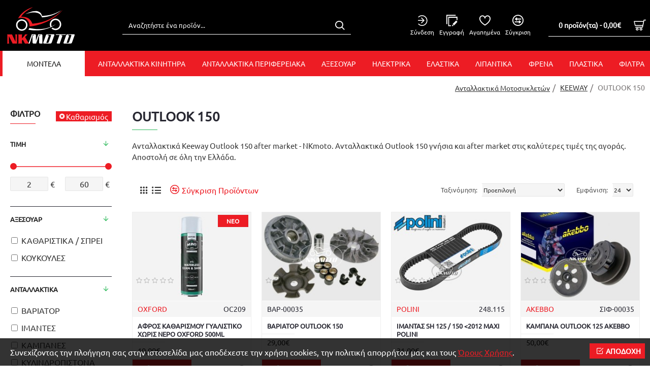

--- FILE ---
content_type: text/html; charset=utf-8
request_url: https://www.nkmoto.gr/keeway/outlook-150
body_size: 52186
content:
<!DOCTYPE html><html
dir="ltr" lang="el" class="desktop mac chrome chrome131 webkit oc30 is-guest route-product-category category-378 store-0 skin-2 desktop-header-active mobile-sticky layout-3 one-column column-left" data-jb="185b08f7" data-jv="3.1.13.1" data-ov="3.0.3.7"><head
typeof="og:website"><meta
charset="UTF-8" /><meta
name="viewport" content="width=device-width, initial-scale=1.0"><meta
http-equiv="X-UA-Compatible" content="IE=edge"><title>Ανταλλακτικά Keeway Outlook 150 after market - NKmoto</title><base
href="https://www.nkmoto.gr/" /><link
rel="preload" href="catalog/view/theme/journal3/icons/fonts/icomoon.woff2?v=907f30d557" as="font" crossorigin><meta
name="description" content="Ανταλλακτικά Keeway Outlook 150 after market - NKmoto. Ανταλλακτικά Outlook 150 γνήσια και after market στις καλύτερες τιμές της αγοράς. Αποστολή σε όλη " /><meta
property="fb:app_id" content=""/><meta
property="og:type" content="website"/><meta
property="og:title" content="OUTLOOK 150"/><meta
property="og:url" content="https://www.nkmoto.gr/keeway/outlook-150/"/><meta
property="og:image" content="https://www.nkmoto.gr/image/cache/catalog/montela/outlook-150-600x315w.jpg"/><meta
property="og:image:width" content="600"/><meta
property="og:image:height" content="315"/><meta
property="og:description" content="Ανταλλακτικά Keeway Outlook 150 after market - NKmoto. Ανταλλακτικά Outlook 150 γνήσια και after market στις καλύτερες τιμές της αγοράς. Αποστολή σε όλη την Ελλάδα."/> <script>window['Journal'] = {"isPopup":false,"isPhone":false,"isTablet":false,"isDesktop":true,"filterScrollTop":false,"filterUrlValuesSeparator":",","countdownDay":"Day","countdownHour":"Hour","countdownMin":"Min","countdownSec":"Sec","globalPageColumnLeftTabletStatus":false,"globalPageColumnRightTabletStatus":false,"scrollTop":true,"scrollToTop":false,"notificationHideAfter":"2000","quickviewPageStyleCloudZoomStatus":true,"quickviewPageStyleAdditionalImagesCarousel":false,"quickviewPageStyleAdditionalImagesCarouselStyleSpeed":"500","quickviewPageStyleAdditionalImagesCarouselStyleAutoPlay":false,"quickviewPageStyleAdditionalImagesCarouselStylePauseOnHover":true,"quickviewPageStyleAdditionalImagesCarouselStyleDelay":"3000","quickviewPageStyleAdditionalImagesCarouselStyleLoop":false,"quickviewPageStyleAdditionalImagesHeightAdjustment":"5","quickviewPageStyleProductStockUpdate":false,"quickviewPageStylePriceUpdate":false,"quickviewPageStyleOptionsSelect":"none","quickviewText":"Quickview","mobileHeaderOn":"tablet","subcategoriesCarouselStyleSpeed":"500","subcategoriesCarouselStyleAutoPlay":false,"subcategoriesCarouselStylePauseOnHover":true,"subcategoriesCarouselStyleDelay":"3000","subcategoriesCarouselStyleLoop":false,"productPageStyleImageCarouselStyleSpeed":"500","productPageStyleImageCarouselStyleAutoPlay":false,"productPageStyleImageCarouselStylePauseOnHover":true,"productPageStyleImageCarouselStyleDelay":"3000","productPageStyleImageCarouselStyleLoop":false,"productPageStyleCloudZoomStatus":true,"productPageStyleCloudZoomPosition":"inner","productPageStyleAdditionalImagesCarousel":false,"productPageStyleAdditionalImagesCarouselStyleSpeed":"500","productPageStyleAdditionalImagesCarouselStyleAutoPlay":true,"productPageStyleAdditionalImagesCarouselStylePauseOnHover":true,"productPageStyleAdditionalImagesCarouselStyleDelay":"3000","productPageStyleAdditionalImagesCarouselStyleLoop":false,"productPageStyleAdditionalImagesHeightAdjustment":"5","productPageStyleProductStockUpdate":false,"productPageStylePriceUpdate":true,"productPageStyleOptionsSelect":"none","infiniteScrollStatus":false,"infiniteScrollOffset":"2","infiniteScrollLoadPrev":"Load Previous Products","infiniteScrollLoadNext":"Load Next Products","infiniteScrollLoading":"Loading...","infiniteScrollNoneLeft":"You have reached the end of the list.","loginUrl":"https:\/\/www.nkmoto.gr\/index.php?route=account\/login","checkoutUrl":"https:\/\/www.nkmoto.gr\/index.php?route=checkout\/checkout","headerHeight":"","headerCompactHeight":"60","mobileMenuOn":"","searchStyleSearchAutoSuggestStatus":true,"searchStyleSearchAutoSuggestDescription":true,"searchStyleSearchAutoSuggestSubCategories":true,"headerMiniSearchDisplay":"default","stickyStatus":false,"stickyFullHomePadding":false,"stickyFullwidth":true,"stickyAt":"","stickyHeight":"40","headerTopBarHeight":"35","topBarStatus":false,"headerType":"classic","headerMobileHeight":"65","headerMobileStickyStatus":true,"headerMobileTopBarVisibility":true,"headerMobileTopBarHeight":"25","currency_left":"","currency_right":"\u20ac","currency_decimal":",","currency_thousand":".","mobileFilterButtonText":"\u03a6\u03af\u03bb\u03c4\u03c1\u03bf \u03a0\u03c1\u03bf\u03ca\u03cc\u03bd\u03c4\u03c9\u03bd","filterBase":"https:\/\/www.nkmoto.gr\/keeway\/outlook-150\/","notification":[{"m":137,"c":"8cce44b3"}],"headerNotice":[{"m":56,"c":"b00f23c0"}],"columnsCount":1};</script> <script>if(window.NodeList&&!NodeList.prototype.forEach){NodeList.prototype.forEach=Array.prototype.forEach;}
(function(){if(Journal['isPhone']){return;}
var wrappers=['search','cart','cart-content','logo','language','currency'];var documentClassList=document.documentElement.classList;function extractClassList(){return['desktop','tablet','phone','desktop-header-active','mobile-header-active','mobile-menu-active'].filter(function(cls){return documentClassList.contains(cls);});}
function mqr(mqls,listener){Object.keys(mqls).forEach(function(k){mqls[k].addListener(listener);});listener();}
function mobileMenu(){console.warn('mobile menu!');var element=document.querySelector('#main-menu');var wrapper=document.querySelector('.mobile-main-menu-wrapper');if(element&&wrapper){wrapper.appendChild(element);}
var main_menu=document.querySelector('.main-menu');if(main_menu){main_menu.classList.add('accordion-menu');}
document.querySelectorAll('.main-menu .dropdown-toggle').forEach(function(element){element.classList.remove('dropdown-toggle');element.classList.add('collapse-toggle');element.removeAttribute('data-toggle');});document.querySelectorAll('.main-menu .dropdown-menu').forEach(function(element){element.classList.remove('dropdown-menu');element.classList.remove('j-dropdown');element.classList.add('collapse');});}
function desktopMenu(){console.warn('desktop menu!');var element=document.querySelector('#main-menu');var wrapper=document.querySelector('.desktop-main-menu-wrapper');if(element&&wrapper){wrapper.insertBefore(element,document.querySelector('#main-menu-2'));}
var main_menu=document.querySelector('.main-menu');if(main_menu){main_menu.classList.remove('accordion-menu');}
document.querySelectorAll('.main-menu .collapse-toggle').forEach(function(element){element.classList.add('dropdown-toggle');element.classList.remove('collapse-toggle');element.setAttribute('data-toggle','dropdown');});document.querySelectorAll('.main-menu .collapse').forEach(function(element){element.classList.add('dropdown-menu');element.classList.add('j-dropdown');element.classList.remove('collapse');});document.body.classList.remove('mobile-wrapper-open');}
function mobileHeader(){console.warn('mobile header!');Object.keys(wrappers).forEach(function(k){var element=document.querySelector('#'+wrappers[k]);var wrapper=document.querySelector('.mobile-'+wrappers[k]+'-wrapper');if(element&&wrapper){wrapper.appendChild(element);}
if(wrappers[k]==='cart-content'){if(element){element.classList.remove('j-dropdown');element.classList.remove('dropdown-menu');}}});var search=document.querySelector('#search');var cart=document.querySelector('#cart');if(search&&(Journal['searchStyle']==='full')){search.classList.remove('full-search');search.classList.add('mini-search');}
if(cart&&(Journal['cartStyle']==='full')){cart.classList.remove('full-cart');cart.classList.add('mini-cart')}}
function desktopHeader(){console.warn('desktop header!');Object.keys(wrappers).forEach(function(k){var element=document.querySelector('#'+wrappers[k]);var wrapper=document.querySelector('.desktop-'+wrappers[k]+'-wrapper');if(wrappers[k]==='cart-content'){if(element){element.classList.add('j-dropdown');element.classList.add('dropdown-menu');document.querySelector('#cart').appendChild(element);}}else{if(element&&wrapper){wrapper.appendChild(element);}}});var search=document.querySelector('#search');var cart=document.querySelector('#cart');if(search&&(Journal['searchStyle']==='full')){search.classList.remove('mini-search');search.classList.add('full-search');}
if(cart&&(Journal['cartStyle']==='full')){cart.classList.remove('mini-cart');cart.classList.add('full-cart');}
documentClassList.remove('mobile-cart-content-container-open');documentClassList.remove('mobile-main-menu-container-open');documentClassList.remove('mobile-overlay');}
function moveElements(classList){if(classList.includes('mobile-header-active')){mobileHeader();mobileMenu();}else if(classList.includes('mobile-menu-active')){desktopHeader();mobileMenu();}else{desktopHeader();desktopMenu();}}
var mqls={phone:window.matchMedia('(max-width: 768px)'),tablet:window.matchMedia('(max-width: 1024px)'),menu:window.matchMedia('(max-width: '+Journal['mobileMenuOn']+'px)')};mqr(mqls,function(){var oldClassList=extractClassList();if(Journal['isDesktop']){if(mqls.phone.matches){documentClassList.remove('desktop');documentClassList.remove('tablet');documentClassList.add('mobile');documentClassList.add('phone');}else if(mqls.tablet.matches){documentClassList.remove('desktop');documentClassList.remove('phone');documentClassList.add('mobile');documentClassList.add('tablet');}else{documentClassList.remove('mobile');documentClassList.remove('phone');documentClassList.remove('tablet');documentClassList.add('desktop');}
if(documentClassList.contains('phone')||(documentClassList.contains('tablet')&&Journal['mobileHeaderOn']==='tablet')){documentClassList.remove('desktop-header-active');documentClassList.add('mobile-header-active');}else{documentClassList.remove('mobile-header-active');documentClassList.add('desktop-header-active');}}
if(documentClassList.contains('desktop-header-active')&&mqls.menu.matches){documentClassList.add('mobile-menu-active');}else{documentClassList.remove('mobile-menu-active');}
var newClassList=extractClassList();if(oldClassList.join(' ')!==newClassList.join(' ')){if(documentClassList.contains('safari')&&!documentClassList.contains('ipad')&&navigator.maxTouchPoints&&navigator.maxTouchPoints>2){window.fetch('index.php?route=journal3/journal3/device_detect',{method:'POST',body:'device=ipad',headers:{'Content-Type':'application/x-www-form-urlencoded'}}).then(function(data){return data.json();}).then(function(data){if(data.response.reload){window.location.reload();}});}
if(document.readyState==='loading'){document.addEventListener('DOMContentLoaded',function(){moveElements(newClassList);});}else{moveElements(newClassList);}}});})();(function(){var cookies={};var style=document.createElement('style');var documentClassList=document.documentElement.classList;document.head.appendChild(style);document.cookie.split('; ').forEach(function(c){var cc=c.split('=');cookies[cc[0]]=cc[1];});if(Journal['popup']){for(var i in Journal['popup']){if(!cookies['p-'+Journal['popup'][i]['c']]){documentClassList.add('popup-open');documentClassList.add('popup-center');break;}}}
if(Journal['notification']){for(var i in Journal['notification']){if(cookies['n-'+Journal['notification'][i]['c']]){style.sheet.insertRule('.module-notification-'+Journal['notification'][i]['m']+'{ display:none }');}}}
if(Journal['headerNotice']){for(var i in Journal['headerNotice']){if(cookies['hn-'+Journal['headerNotice'][i]['c']]){style.sheet.insertRule('.module-header_notice-'+Journal['headerNotice'][i]['m']+'{ display:none }');}}}
if(Journal['layoutNotice']){for(var i in Journal['layoutNotice']){if(cookies['ln-'+Journal['layoutNotice'][i]['c']]){style.sheet.insertRule('.module-layout_notice-'+Journal['layoutNotice'][i]['m']+'{ display:none }');}}}})();</script> <link
href="catalog/view/javascript/bootstrap/css/bootstrap.min.css?v=185b08f7" type="text/css" rel="stylesheet" media="all" /><link
href="catalog/view/javascript/font-awesome/css/font-awesome.min.css?v=185b08f7" type="text/css" rel="stylesheet" media="all" /><link
href="catalog/view/theme/journal3/lib/ion-rangeSlider/ion.rangeSlider.css?v=185b08f7" type="text/css" rel="stylesheet" media="all" /><link
href="catalog/view/theme/journal3/stylesheet/style.min.css?v=185b08f7" type="text/css" rel="stylesheet" media="all" /><link
href="https://www.nkmoto.gr/keeway/outlook-150/" rel="canonical" /><link
href="https://www.nkmoto.gr/image/catalog/ico-nkmoto.png" rel="icon" />
 <script async src="https://www.googletagmanager.com/gtag/js?id=G-XLL0Y9LJFM"></script> <script>window.dataLayer = window.dataLayer || [];
  function gtag(){dataLayer.push(arguments);}
  gtag('js', new Date());

  gtag('config', 'G-XLL0Y9LJFM');</script> <style>.blog-post .post-details .post-stats{white-space:nowrap;overflow-x:auto;overflow-y:hidden;-webkit-overflow-scrolling:touch;;color:rgba(34, 34, 34, 1);margin-top:20px;margin-bottom:20px;padding:8px;padding-right:12px;padding-left:12px;border-width:1px;border-style:solid;border-color:rgba(40, 40, 50, 1)}.blog-post .post-details .post-stats .p-category{flex-wrap:nowrap;display:inline-flex}.mobile .blog-post .post-details .post-stats{overflow-x:scroll}.blog-post .post-details .post-stats::-webkit-scrollbar{-webkit-appearance:none;height:1px;height:5px;width:5px}.blog-post .post-details .post-stats::-webkit-scrollbar-track{background-color:white}.blog-post .post-details .post-stats::-webkit-scrollbar-thumb{background-color:#999}.blog-post .post-details .post-stats .p-posted{display:inline-flex}.blog-post .post-details .post-stats .p-author{display:inline-flex}.blog-post .post-details .post-stats .p-date{display:inline-flex}.p-date-image{color:rgba(34, 34, 34, 1);font-weight:700;background:rgba(237, 28, 36, 1);margin:5px}.p-date-image
i{color:rgba(34, 34, 34, 1)}.blog-post .post-details .post-stats .p-comment{display:inline-flex}.blog-post .post-details .post-stats .p-view{display:inline-flex}.post-content>p{margin-bottom:10px}.post-image{display:block;text-align:left;float:none}.post-content{column-count:initial;column-gap:50px;column-rule-color:rgba(40, 40, 50, 1);column-rule-width:1px;column-rule-style:solid}.blog-post
.tags{justify-content:center}.post-comments{margin-top:20px}.post-comment{margin-bottom:30px;padding-bottom:15px;border-width:0;border-bottom-width:1px;border-style:solid;border-color:rgba(40,40,50,1)}.post-reply{margin-top:15px;margin-left:60px;padding-top:20px;border-width:0;border-top-width:1px;border-style:solid;border-color:rgba(40,40,50,1)}.user-avatar{display:block;margin-right:15px;border-radius:50%}.module-blog_comments .side-image{display:block}.post-comment .user-name{font-size:18px;font-weight:700}.post-comment .user-data
div{font-size:12px}.post-comment .user-site::before{left:-1px}.post-comment .user-data .user-date{display:inline-flex}.post-comment .user-data .user-time{display:inline-flex}.comment-form .form-group:not(.required){display:flex}.user-data .user-site{display:inline-flex}.main-posts.post-grid .post-layout.swiper-slide{margin-right:0px;width:calc((100% - 0 * 0px) / 1 - 0.01px)}.main-posts.post-grid .post-layout:not(.swiper-slide){padding:0px;width:calc(100% / 1 - 0.01px)}.one-column #content .main-posts.post-grid .post-layout.swiper-slide{margin-right:20px;width:calc((100% - 2 * 20px) / 3 - 0.01px)}.one-column #content .main-posts.post-grid .post-layout:not(.swiper-slide){padding:10px;width:calc(100% / 3 - 0.01px)}.two-column #content .main-posts.post-grid .post-layout.swiper-slide{margin-right:0px;width:calc((100% - 0 * 0px) / 1 - 0.01px)}.two-column #content .main-posts.post-grid .post-layout:not(.swiper-slide){padding:0px;width:calc(100% / 1 - 0.01px)}.side-column .main-posts.post-grid .post-layout.swiper-slide{margin-right:0px;width:calc((100% - 0 * 0px) / 1 - 0.01px)}.side-column .main-posts.post-grid .post-layout:not(.swiper-slide){padding:0px;width:calc(100% / 1 - 0.01px)}.main-posts.post-grid{margin:-10px}.post-grid .post-thumb .image
img{filter:grayscale(1)}.post-grid .post-thumb:hover .image
img{filter:grayscale(0);transform:scale(1.15)}.post-grid .post-thumb
.caption{position:relative;bottom:auto;width:auto}.post-grid .post-thumb
.name{display:flex;width:auto;margin-left:auto;margin-right:auto;justify-content:center;margin-left:auto;margin-right:auto;margin-top:10px;margin-bottom:10px}.post-grid .post-thumb .name
a{white-space:nowrap;overflow:hidden;text-overflow:ellipsis;font-size:16px;font-weight:700}.post-grid .post-thumb
.description{display:block;text-align:center;margin-bottom:10px}.post-grid .post-thumb .button-group{display:flex;justify-content:center;margin-bottom:10px}.post-grid .post-thumb .btn-read-more::before{display:none}.post-grid .post-thumb .btn-read-more::after{display:none;content:'\e5c8' !important;font-family:icomoon !important}.post-grid .post-thumb .btn-read-more .btn-text{display:inline-block;padding:0}.post-grid .post-thumb .btn-read-more.btn, .post-grid .post-thumb .btn-read-more.btn:visited{color:rgba(40, 40, 50, 1)}.post-grid .post-thumb .btn-read-more.btn:hover{color:rgba(34, 34, 34, 1) !important;background:none !important}.post-grid .post-thumb .btn-read-more.btn{background:none;border-width:1px;border-style:solid;border-color:rgba(255, 255, 255, 1)}.post-grid .post-thumb .btn-read-more.btn:active, .post-grid .post-thumb .btn-read-more.btn:hover:active, .post-grid .post-thumb .btn-read-more.btn:focus:active{background:none !important}.post-grid .post-thumb .btn-read-more.btn:focus{background:none}.post-grid .post-thumb .btn-read-more.btn:hover, .post-grid .post-thumb .btn-read-more.btn:active:hover{border-color:rgba(237, 28, 36, 1)}.post-grid .post-thumb .btn-read-more.btn.btn.disabled::after{font-size:20px}.post-grid .post-thumb .post-stats{display:flex;justify-content:center;position:absolute;transform:translateY(-100%);width:100%;background:rgba(0, 0, 0, 0.65);padding:7px}.post-grid .post-thumb .post-stats .p-author{display:flex}.post-grid .post-thumb .p-date{display:flex}.post-grid .post-thumb .post-stats .p-comment{display:flex}.post-grid .post-thumb .post-stats .p-view{display:flex}.post-list .post-layout:not(.swiper-slide){margin-bottom:20px}.post-list .post-thumb
.caption{flex-basis:200px;padding:15px}.post-list .post-thumb:hover .image
img{transform:scale(1.15)}.post-list .post-thumb
.name{display:flex;width:auto;margin-left:auto;margin-right:auto;justify-content:flex-start;margin-left:0;margin-right:auto}.post-list .post-thumb .name
a{white-space:normal;overflow:visible;text-overflow:initial;font-size:18px;font-weight:700}.post-list .post-thumb
.description{display:block;color:rgba(245, 245, 245, 1);padding-top:5px;padding-bottom:5px}.post-list .post-thumb .button-group{display:flex;justify-content:flex-start}.post-list .post-thumb .btn-read-more::before{display:inline-block}.post-list .post-thumb .btn-read-more .btn-text{display:inline-block;padding:0
.4em}.post-list .post-thumb .btn-read-more::after{content:'\e5c8' !important;font-family:icomoon !important}.post-list .post-thumb .post-stats{display:flex;justify-content:flex-start;padding-bottom:5px;margin:-15px;margin-bottom:5px;margin-left:0px}.post-list .post-thumb .post-stats .p-author{display:block}.post-list .post-thumb .p-date{display:flex}.post-list .post-thumb .post-stats .p-comment{display:block}.post-list .post-thumb .post-stats .p-view{display:flex}.blog-feed
span{display:block;color:rgba(53, 53, 53, 1) !important}.blog-feed{display:inline-flex;margin-right:30px}.blog-feed::before{content:'\f143' !important;font-family:icomoon !important;font-size:14px;color:rgba(249, 85, 57, 1)}.desktop .blog-feed:hover
span{color:rgba(34, 34, 34, 1) !important}.countdown{color:rgba(34, 34, 34, 1);background:rgba(237, 28, 36, 1);border-radius:3px;width:90%}.countdown div
span{color:rgba(53,53,53,1)}.countdown>div{border-style:solid;border-color:rgba(237, 28, 36, 1)}.boxed-layout .site-wrapper{overflow:hidden}.boxed-layout
.header{padding:0
20px}.boxed-layout
.breadcrumb{padding-left:20px;padding-right:20px}.wrapper, .mega-menu-content, .site-wrapper > .container, .grid-cols,.desktop-header-active .is-sticky .header .desktop-main-menu-wrapper,.desktop-header-active .is-sticky .sticky-fullwidth-bg,.boxed-layout .site-wrapper, .breadcrumb, .title-wrapper, .page-title > span,.desktop-header-active .header .top-bar,.desktop-header-active .header .mid-bar,.desktop-main-menu-wrapper{max-width:1400px}.desktop-main-menu-wrapper .main-menu>.j-menu>.first-dropdown::before{transform:translateX(calc(0px - (100vw - 1400px) / 2))}html[dir='rtl'] .desktop-main-menu-wrapper .main-menu>.j-menu>.first-dropdown::before{transform:none;right:calc(0px - (100vw - 1400px) / 2)}.desktop-main-menu-wrapper .main-menu>.j-menu>.first-dropdown.mega-custom::before{transform:translateX(calc(0px - (200vw - 1400px) / 2))}html[dir='rtl'] .desktop-main-menu-wrapper .main-menu>.j-menu>.first-dropdown.mega-custom::before{transform:none;right:calc(0px - (200vw - 1400px) / 2)}body{background:rgba(255,255,255,1);font-family:ubunturegular;font-weight:400;font-size:16px;color:rgba(53,53,53,1);line-height:1.5;-webkit-font-smoothing:antialiased}#content{padding-top:20px;padding-bottom:20px}.column-left
#content{padding-left:20px}.column-right
#content{padding-right:20px}.side-column{max-width:240px;padding:20px;padding-left:0px}.one-column
#content{max-width:calc(100% - 240px)}.two-column
#content{max-width:calc(100% - 240px * 2)}#column-left{border-width:0;border-right-width:1px;border-style:none;border-color:rgba(40,40,50,1)}#column-right{border-width:0;border-left-width:1px;border-style:solid;border-color:rgba(101,101,101,0.1);padding:20px;padding-right:0px}.page-title{display:block}.dropdown.drop-menu>.j-dropdown{left:0;right:auto;transform:translate3d(0,-10px,0)}.dropdown.drop-menu.animating>.j-dropdown{left:0;right:auto;transform:none}.dropdown.drop-menu>.j-dropdown::before{left:10px;right:auto;transform:translateX(0)}.dropdown.dropdown .j-menu .dropdown>a>.count-badge{margin-right:5px}.dropdown.dropdown .j-menu .dropdown>a>.count-badge+.open-menu+.menu-label{margin-left:0}.dropdown.dropdown .j-menu .dropdown>a::after{display:none}.dropdown.dropdown .j-menu>li>a{font-size:16px;color:rgba(53, 53, 53, 1);font-weight:400;background:rgba(245, 245, 245, 1);padding:10px}.desktop .dropdown.dropdown .j-menu > li:hover > a, .dropdown.dropdown .j-menu>li.active>a{color:rgba(34, 34, 34, 1);background:rgba(237, 28, 36, 1)}.dropdown.dropdown .j-menu .links-text{white-space:normal;overflow:visible;text-overflow:initial}.dropdown.dropdown .j-menu>li>a::before{margin-right:7px;min-width:20px;font-size:18px}.dropdown.dropdown .j-menu a .count-badge{display:none;position:relative}.dropdown.dropdown:not(.mega-menu) .j-dropdown{min-width:150px}.dropdown.dropdown:not(.mega-menu) .j-menu{box-shadow:25px 25px 90px -10px rgba(0, 0, 0, 0.5)}.dropdown.dropdown .j-dropdown::before{display:block;border-bottom-color:rgba(245,245,245,1);margin-top:-5px}legend{font-family:ubunturegular;font-weight:700;font-size:16px;color:rgba(34,34,34,1);text-transform:uppercase;border-width:0px;padding:0px;margin:0px;margin-bottom:15px;white-space:normal;overflow:visible;text-overflow:initial;text-align:left}legend::after{content:'';display:block;position:relative;margin-top:10px;left:initial;right:initial;margin-left:0;margin-right:auto;transform:none}legend.page-title>span::after{content:'';display:block;position:relative;margin-top:10px;left:initial;right:initial;margin-left:0;margin-right:auto;transform:none}legend::after,legend.page-title>span::after{width:50px;height:1px;background:rgba(237,28,36,1)}.title{font-family:ubunturegular;font-weight:700;font-size:16px;color:rgba(34,34,34,1);text-transform:uppercase;border-width:0px;padding:0px;margin:0px;margin-bottom:15px;white-space:normal;overflow:visible;text-overflow:initial;text-align:left}.title::after{content:'';display:block;position:relative;margin-top:10px;left:initial;right:initial;margin-left:0;margin-right:auto;transform:none}.title.page-title>span::after{content:'';display:block;position:relative;margin-top:10px;left:initial;right:initial;margin-left:0;margin-right:auto;transform:none}.title::after,.title.page-title>span::after{width:50px;height:1px;background:rgba(237, 28, 36, 1)}html:not(.popup) .page-title{font-family:ubunturegular;font-weight:700;font-size:26px;color:rgba(40, 40, 50, 1);text-align:left;text-transform:uppercase;border-radius:0px;margin-bottom:20px;white-space:normal;overflow:visible;text-overflow:initial;text-align:left}html:not(.popup) .page-title::after{content:'';display:block;position:relative;margin-top:10px;left:initial;right:initial;margin-left:0;margin-right:auto;transform:none}html:not(.popup) .page-title.page-title>span::after{content:'';display:block;position:relative;margin-top:10px;left:initial;right:initial;margin-left:0;margin-right:auto;transform:none}html:not(.popup) .page-title::after, html:not(.popup) .page-title.page-title>span::after{width:50px;height:1px;background:rgba(42,184,88,1)}.title.module-title{font-family:ubunturegular;font-weight:700;font-size:16px;color:rgba(34,34,34,1);text-transform:uppercase;border-width:0px;padding:0px;margin:0px;margin-bottom:15px;white-space:normal;overflow:visible;text-overflow:initial;text-align:left}.title.module-title::after{content:'';display:block;position:relative;margin-top:10px;left:initial;right:initial;margin-left:0;margin-right:auto;transform:none}.title.module-title.page-title>span::after{content:'';display:block;position:relative;margin-top:10px;left:initial;right:initial;margin-left:0;margin-right:auto;transform:none}.title.module-title::after,.title.module-title.page-title>span::after{width:50px;height:1px;background:rgba(237,28,36,1)}.btn,.btn:visited{font-size:15px;color:rgba(255,255,255,1);text-transform:uppercase}.btn:hover{color:rgba(255, 255, 255, 1) !important;background:rgba(40, 40, 50, 1) !important}.btn{background:rgba(237,28,36,1);padding:13px}.btn:active,.btn:hover:active,.btn:focus:active{background:rgba(34, 184, 155, 1) !important}.btn:focus{box-shadow:inset 0 0 20px rgba(0,0,0,0.25)}.btn.btn.disabled::after{font-size:20px}.btn-secondary.btn.btn.disabled::after{font-size:20px}.btn-success.btn{background:rgba(42,184,88,1)}.btn-success.btn:hover{background:rgba(34, 34, 34, 1) !important}.btn-success.btn.btn.disabled::after{font-size:20px}.btn-danger.btn{background:rgba(248,48,61,1)}.btn-danger.btn.btn.disabled::after{font-size:20px}.btn-warning.btn.btn.disabled::after{font-size:20px}.btn-info.btn,.btn-info.btn:visited{font-size:14px;color:rgba(34,34,34,1);text-transform:none}.btn-info.btn:hover{color:rgba(255, 255, 255, 1) !important;background:rgba(237, 28, 36, 1) !important}.btn-info.btn{background:rgba(245,245,245,1);border-width:0px;padding:13px}.btn-info.btn.btn.disabled::after{font-size:20px}.btn-light.btn,.btn-light.btn:visited{color:rgba(245,245,245,1)}.btn-light.btn{background:rgba(53,53,53,1)}.btn-light.btn.btn.disabled::after{font-size:20px}.btn-dark.btn{background:rgba(255,255,255,1)}.btn-dark.btn:hover{background:rgba(245, 245, 245, 1) !important}.btn-dark.btn.btn.disabled::after{font-size:20px}.buttons{margin-top:20px;padding-top:15px;border-width:0;border-top-width:1px;border-style:solid;border-color:rgba(40, 40, 50, 1);font-size:12px}.buttons .pull-left .btn, .buttons .pull-left .btn:visited{font-size:15px;color:rgba(255, 255, 255, 1);text-transform:uppercase}.buttons .pull-left .btn:hover{color:rgba(255, 255, 255, 1) !important;background:rgba(40, 40, 50, 1) !important}.buttons .pull-left
.btn{background:rgba(237, 28, 36, 1);padding:13px}.buttons .pull-left .btn:active, .buttons .pull-left .btn:hover:active, .buttons .pull-left .btn:focus:active{background:rgba(34, 184, 155, 1) !important}.buttons .pull-left .btn:focus{box-shadow:inset 0 0 20px rgba(0, 0, 0, 0.25)}.buttons .pull-left .btn.btn.disabled::after{font-size:20px}.buttons .pull-right .btn::after{content:'\e5c8' !important;font-family:icomoon !important;margin-left:5px}.buttons .pull-left .btn::before{content:'\e5c4' !important;font-family:icomoon !important;margin-right:5px}.buttons>div{flex:0 0 auto;width:auto;flex-basis:0}.buttons > div
.btn{width:auto}.buttons .pull-left{margin-right:auto}.buttons .pull-right:only-child{flex:0 0 auto;width:auto;margin:0
0 0 auto}.buttons .pull-right:only-child
.btn{width:auto}.buttons input+.btn{margin-top:5px}.buttons input[type=checkbox]{margin-right:7px !important;margin-left:3px !important}.tags{margin-top:15px;justify-content:flex-start;font-size:13px;color:rgba(118, 114, 114, 1);font-weight:700;text-transform:uppercase}.tags a,.tags-title{margin-right:8px;margin-bottom:8px}.tags
b{display:none}.tags
a{padding-right:8px;padding-left:8px;font-size:12px;color:rgba(34, 34, 34, 1);font-weight:400;text-transform:none;background:rgba(237, 28, 36, 1)}.tags a:hover{background:rgba(113,155,252,1)}.alert.alert-success{background:rgba(223,240,217,1)}.alert.alert-info{background:rgba(218,237,246,1)}.alert.alert-warning{background:rgba(252,248,228,1)}.alert.alert-danger{background:rgba(241,222,222,1)}.breadcrumb{display:block !important;text-align:right;padding:10px;padding-left:0px;white-space:normal;-webkit-overflow-scrolling:touch}.breadcrumb::before{border-width:0;border-bottom-width:1px;border-style:none;border-color:rgba(40, 40, 50, 1)}.breadcrumb li:first-of-type a i::before{content:'\eb69' !important;font-family:icomoon !important}.breadcrumb
a{font-size:14px;color:rgba(53, 53, 53, 1);text-decoration:underline}.breadcrumb li:last-of-type
a{font-size:14px;color:rgba(118,114,114,1)}.breadcrumb>li+li:before{color:rgba(118, 114, 114, 1)}.mobile
.breadcrumb{overflow-x:visible}.breadcrumb::-webkit-scrollbar{-webkit-appearance:initial;height:1px;height:1px;width:1px}.breadcrumb::-webkit-scrollbar-track{background-color:white}.breadcrumb::-webkit-scrollbar-thumb{background-color:#999}.panel-group .panel-heading a::before{content:'\e5c8' !important;font-family:icomoon !important;order:10}.desktop .panel-group .panel-heading:hover a::before{color:rgba(42, 184, 88, 1)}.panel-group .panel-active .panel-heading a::before{content:'\e5db' !important;font-family:icomoon !important;color:rgba(42, 184, 88, 1);top:-1px}.panel-group .panel-heading
a{justify-content:space-between;font-size:13px;color:rgba(53, 53, 53, 1);font-weight:700;text-transform:uppercase;padding:0px;padding-top:15px;padding-bottom:15px}.panel-group .panel-heading:hover
a{color:rgba(34, 34, 34, 1)}.panel-group .panel-active .panel-heading:hover a, .panel-group .panel-active .panel-heading
a{color:rgba(34, 34, 34, 1)}.panel-group .panel-heading{border-width:0;border-top-width:1px;border-style:solid;border-color:rgba(40, 40, 50, 1)}.panel-group .panel-body{padding-bottom:20px}body
a{color:rgba(237, 28, 36, 1);display:inline-block}body a:hover{color:rgba(34, 34, 34, 1)}body
p{font-size:15px;margin-bottom:15px}body
h1{margin-bottom:20px}body
h2{font-size:32px;color:rgba(34, 34, 34, 1);margin-bottom:15px}body
h3{margin-bottom:15px}body
h4{font-weight:700;text-transform:uppercase;margin-bottom:15px}body
h5{font-size:17px;font-weight:400;margin-bottom:15px}body
h6{color:rgba(34, 34, 34, 1);text-transform:uppercase;background:rgba(248, 48, 61, 1);padding:6px;padding-right:10px;padding-left:10px;margin-bottom:15px;display:inline-block}body
blockquote{font-family:Georgia,serif;font-weight:400;font-size:16px;color:rgba(118, 114, 114, 1);font-style:italic;padding:15px;padding-top:10px;padding-bottom:10px;margin-top:15px;margin-bottom:15px;border-radius:3px;float:none;display:block;max-width:500px}body blockquote::before{margin-left:auto;margin-right:auto;float:left;content:'\e90b' !important;font-family:icomoon !important;font-size:55px;color:rgba(248, 48, 61, 1);margin-right:10px}body
hr{margin-top:20px;margin-bottom:20px;border-width:0;border-top-width:1px;border-style:solid;border-color:rgba(40, 40, 50, 1);overflow:visible}body hr::before{content:'\e993' !important;font-family:icomoon !important;font-size:20px;color:rgba(53, 53, 53, 1);width:40px;height:40px;border-radius:50%}body .drop-cap{font-family:Georgia,serif !important;font-weight:400 !important;font-size:60px !important;font-family:Georgia,serif;font-weight:700;margin-right:5px}body .amp::before{content:'\e901' !important;font-family:icomoon !important;font-size:25px;top:5px}body .video-responsive{max-width:550px}.count-badge{color:rgba(34, 34, 34, 1);background:rgba(248, 48, 61, 1);border-radius:10px}.product-label
b{color:rgba(255, 255, 255, 1);font-weight:700;text-transform:uppercase;background:rgba(248, 48, 61, 1);padding:5px;padding-right:7px;padding-left:7px}.product-label.product-label-default
b{min-width:60px}.tooltip-inner{font-size:12px;color:rgba(255, 255, 255, 1);background:rgba(237, 28, 36, 1);border-radius:2px;box-shadow:0 -15px 100px -10px rgba(0, 0, 0, 0.1)}.tooltip.top .tooltip-arrow{border-top-color:rgba(237, 28, 36, 1)}.tooltip.right .tooltip-arrow{border-right-color:rgba(237, 28, 36, 1)}.tooltip.bottom .tooltip-arrow{border-bottom-color:rgba(237, 28, 36, 1)}.tooltip.left .tooltip-arrow{border-left-color:rgba(237, 28, 36, 1)}table tbody
td{border-width:0 !important;border-top-width:1px !important;border-style:solid !important;border-color:rgba(101, 101, 101, 0.1) !important}table{border-width:1px !important;border-style:solid !important;border-color:rgba(101, 101, 101, 0.1) !important}table thead
td{font-size:12px;font-weight:700;text-transform:uppercase;background:rgba(255, 255, 255, 1)}table tfoot
td{background:rgba(255,255,255,1)}.table-responsive{border-width:1px;border-style:solid;border-color:rgba(101,101,101,0.1);-webkit-overflow-scrolling:touch}.table-responsive::-webkit-scrollbar{height:5px;width:5px}.has-error{color:rgba(248, 48, 61, 1) !important}.form-group .control-label{max-width:150px;padding-top:7px;padding-bottom:5px;justify-content:flex-start}.has-error .form-control{border-style:solid !important;border-color:rgba(248, 48, 61, 1) !important}.required .control-label::after, .required .control-label+div::before,.text-danger{font-size:17px;color:rgba(237,28,36,1)}.form-group{margin-bottom:8px}.required.has-error .control-label::after, .required.has-error .control-label+div::before{color:rgba(248, 48, 61, 1) !important}.required .control-label::after, .required .control-label+div::before{margin-top:3px}input.form-control{color:rgba(53, 53, 53, 1) !important;background:rgba(245, 245, 245, 1) !important;border-width:1px !important;border-style:solid !important;border-color:rgba(101, 101, 101, 0.1) !important;border-radius:2px !important;max-width:1000px;height:38px}input.form-control:focus,input.form-control:active{border-color:rgba(237, 28, 36, 1) !important}input.form-control:focus{box-shadow:inset 0 0 5px rgba(0,0,0,0.1)}textarea.form-control{color:rgba(53, 53, 53, 1) !important;background:rgba(245, 245, 245, 1) !important;border-width:1px !important;border-style:solid !important;border-color:rgba(101, 101, 101, 0.1) !important;border-radius:2px !important}textarea.form-control:focus,textarea.form-control:active{border-color:rgba(237, 28, 36, 1) !important}textarea.form-control:focus{box-shadow:inset 0 0 5px rgba(0,0,0,0.1)}select.form-control{color:rgba(53, 53, 53, 1) !important;background:rgba(245, 245, 245, 1) !important;border-width:1px !important;border-style:solid !important;border-color:rgba(101, 101, 101, 0.1) !important;border-radius:2px !important;max-width:1000px}select.form-control:focus,select.form-control:active{border-color:rgba(237, 28, 36, 1) !important}select.form-control:focus{box-shadow:inset 0 0 5px rgba(0,0,0,0.1)}.radio{width:100%}.checkbox{width:100%}.input-group .input-group-btn
.btn{min-width:35px;min-height:35px}.product-option-file .btn i::before{content:'\ebd8' !important;font-family:icomoon !important}.stepper input.form-control{font-size:15px !important;color:rgba(45, 43, 43, 1) !important;background:rgba(255, 255, 255, 1) !important;border-width:0px !important}.stepper{width:70px;height:35px;border-style:solid;border-color:rgba(101, 101, 101, 0.1);border-radius:4px}.stepper span
i{color:rgba(45, 43, 43, 1);background-color:rgba(245, 245, 245, 1)}.stepper span i:hover{color:rgba(255, 255, 255, 1);background-color:rgba(237, 28, 36, 1)}.stepper span i:active{background-color:rgba(237,28,36,1)}.pagination-results{font-size:13px;letter-spacing:1px;margin-top:20px;justify-content:flex-start}.pagination-results .text-right{display:block}.pagination>li>a:hover{color:rgba(255,255,255,1)}.pagination>li.active>span,.pagination>li.active>span:hover,.pagination>li>a:focus{color:rgba(0,0,0,1)}.pagination>li{background:rgba(255,255,255,1);border-radius:2px}.pagination>li>a,.pagination>li>span{padding:5px;padding-right:6px;padding-left:6px}.pagination>li:hover{background:rgba(237, 28, 36, 1)}.pagination > li:first-child a::before, .pagination > li:last-child a::before{content:'\e5c4' !important;font-family:icomoon !important;color:rgba(34, 34, 34, 1)}.pagination > li:first-child:hover a::before, .pagination > li:last-child:hover a::before{color:rgba(34, 34, 34, 1)}.pagination > li .prev::before, .pagination > li .next::before{content:'\e5c4' !important;font-family:icomoon !important;color:rgba(34, 34, 34, 1)}.pagination > li:hover .prev::before, .pagination > li:hover .next::before{color:rgba(34,34,34,1)}.pagination>li:not(:first-of-type){margin-left:5px}.rating .fa-stack{font-size:13px;width:1.2em}.rating .fa-star, .rating .fa-star+.fa-star-o{color:rgba(254, 225, 91, 1)}.rating .fa-star-o:only-child{color:rgba(53,53,53,1)}.rating-stars{border-top-left-radius:3px;border-top-right-radius:3px}.popup-inner-body{max-height:calc(100vh - 50px * 2)}.popup-container{max-width:calc(100% - 20px * 2)}.popup-bg{background:rgba(0,0,0,0.75)}.popup-body,.popup{background:rgba(255, 255, 255, 1)}.popup-content, .popup .site-wrapper{padding:20px}.popup-body{border-radius:3px;box-shadow:0 15px 90px -10px rgba(0, 0, 0, 0.7)}.popup-container .popup-close::before{content:'\e5cd' !important;font-family:icomoon !important;font-size:18px}.popup-close{width:45px;height:45px;margin-right:5px;margin-top:50px}.popup-container>.btn,.popup-container>.btn:visited{color:rgba(53,53,53,1);text-transform:none}.popup-container>.btn:hover{color:rgba(34, 34, 34, 1) !important;background:none !important}.popup-container>.btn{background:none;border-style:none;padding:3px;box-shadow:none}.popup-container>.btn:active,.popup-container>.btn:hover:active,.popup-container>.btn:focus:active{background:none !important}.popup-container>.btn:focus{background:none}.popup-container>.btn.btn.disabled::after{font-size:20px}.scroll-top i::before{content:'\e5d8' !important;font-family:icomoon !important;font-size:20px;color:rgba(34, 34, 34, 1);background:rgba(255, 255, 255, 1);padding:10px}.scroll-top:hover i::before{background:rgba(237,28,36,1);color:rgba(255,255,255,1)}.scroll-top{left:auto;right:10px;transform:translateX(0);;margin-left:10px;margin-right:10px;margin-bottom:10px}.journal-loading > i::before, .ias-spinner > i::before, .lg-outer .lg-item::after,.btn.disabled::after{content:'\e92f' !important;font-family:icomoon !important;font-size:30px;color:rgba(237, 28, 36, 1)}.journal-loading > .fa-spin, .lg-outer .lg-item::after,.btn.disabled::after{animation:fa-spin infinite linear;;animation-duration:2500ms}.btn-cart::before,.fa-shopping-cart::before{content:'\e99e' !important;font-family:icomoon !important;left:-1px}.btn-wishlist::before{content:'\f08a' !important;font-family:icomoon !important}.btn-compare::before,.compare-btn::before{content:'\eab6' !important;font-family:icomoon !important}.fa-refresh::before{content:'\eacd' !important;font-family:icomoon !important}.fa-times-circle::before,.fa-times::before,.reset-filter::before,.notification-close::before,.popup-close::before,.hn-close::before{content:'\e981' !important;font-family:icomoon !important}.p-author::before{content:'\ead9' !important;font-family:icomoon !important;margin-right:5px}.p-date::before{content:'\f133' !important;font-family:icomoon !important;margin-right:5px}.p-time::before{content:'\eb29' !important;font-family:icomoon !important;margin-right:5px}.p-comment::before{content:'\f27a' !important;font-family:icomoon !important;margin-right:5px}.p-view::before{content:'\f06e' !important;font-family:icomoon !important;margin-right:5px}.p-category::before{content:'\f022' !important;font-family:icomoon !important;margin-right:5px}.user-site::before{content:'\e321' !important;font-family:icomoon !important;left:-1px;margin-right:5px}.desktop ::-webkit-scrollbar{width:12px}.desktop ::-webkit-scrollbar-track{background:rgba(245, 245, 245, 1)}.desktop ::-webkit-scrollbar-thumb{background:rgba(237,28,36,1);border-width:4px;border-style:solid;border-color:rgba(245,245,245,1);border-radius:10px}.expand-content{max-height:70px}.block-expand.btn,.block-expand.btn:visited{color:rgba(255,255,255,1);font-weight:400;text-transform:none}.block-expand.btn{padding:2px;padding-right:7px;padding-left:7px;min-width:20px;min-height:20px}.desktop .block-expand.btn:hover{box-shadow:0 5px 30px -5px rgba(0,0,0,0.25)}.block-expand.btn:active,.block-expand.btn:hover:active,.block-expand.btn:focus:active{box-shadow:inset 0 0 20px rgba(0,0,0,0.25)}.block-expand.btn:focus{box-shadow:inset 0 0 20px rgba(0,0,0,0.25)}.block-expand.btn.btn.disabled::after{font-size:20px}.block-expand::after{content:'Show More'}.block-expanded .block-expand::after{content:'Show Less'}.block-expand::before{content:'\e5db' !important;font-family:icomoon !important;margin-right:5px}.block-expanded .block-expand::before{content:'\e5d8' !important;font-family:icomoon !important;margin-right:5px}.old-browser{color:rgba(42,42,42,1);background:rgba(255,255,255,1)}.notification-cart.notification{max-width:400px;margin:20px;margin-bottom:0px;padding:10px;background:rgba(245, 245, 245, 1);border-radius:5px;box-shadow:0 15px 90px -10px rgba(0, 0, 0, 0.7);color:rgba(34, 34, 34, 1)}.notification-cart .notification-close{display:block;width:25px;height:25px;margin-right:5px;margin-top:5px}.notification-cart .notification-close::before{content:'\e5cd' !important;font-family:icomoon !important;font-size:20px}.notification-cart .notification-close.btn, .notification-cart .notification-close.btn:visited{color:rgba(53, 53, 53, 1);text-transform:none}.notification-cart .notification-close.btn:hover{color:rgba(34, 34, 34, 1) !important;background:none !important}.notification-cart .notification-close.btn{background:none;border-style:none;padding:3px;box-shadow:none}.notification-cart .notification-close.btn:active, .notification-cart .notification-close.btn:hover:active, .notification-cart .notification-close.btn:focus:active{background:none !important}.notification-cart .notification-close.btn:focus{background:none}.notification-cart .notification-close.btn.btn.disabled::after{font-size:20px}.notification-cart
img{display:block;margin-right:10px;margin-bottom:10px}.notification-cart .notification-title{color:rgba(34, 34, 34, 1)}.notification-cart .notification-buttons{display:flex;padding:10px;margin:-10px;margin-top:5px}.notification-cart .notification-view-cart.btn, .notification-cart .notification-view-cart.btn:visited{color:rgba(255, 255, 255, 1)}.notification-cart .notification-view-cart.btn:hover{color:rgba(255, 255, 255, 1) !important;background:rgba(34, 34, 34, 1) !important}.notification-cart .notification-view-cart.btn{background:rgba(237, 28, 36, 1)}.notification-cart .notification-view-cart.btn.btn.disabled::after{font-size:20px}.notification-cart .notification-view-cart{display:inline-flex;flex-grow:1}.notification-cart .notification-checkout.btn{background:rgba(42, 184, 88, 1)}.notification-cart .notification-checkout.btn:hover{background:rgba(34, 34, 34, 1) !important}.notification-cart .notification-checkout.btn.btn.disabled::after{font-size:20px}.notification-cart .notification-checkout{display:inline-flex;flex-grow:1;margin-left:10px}.notification-cart .notification-checkout::after{content:'\e5c8' !important;font-family:icomoon !important;margin-left:5px}.notification-wishlist.notification{max-width:400px;margin:20px;margin-bottom:0px;padding:10px;background:rgba(245, 245, 245, 1);border-radius:5px;box-shadow:0 15px 90px -10px rgba(0, 0, 0, 0.7);color:rgba(34, 34, 34, 1)}.notification-wishlist .notification-close{display:block;width:25px;height:25px;margin-right:5px;margin-top:5px}.notification-wishlist .notification-close::before{content:'\e5cd' !important;font-family:icomoon !important;font-size:20px}.notification-wishlist .notification-close.btn, .notification-wishlist .notification-close.btn:visited{color:rgba(53, 53, 53, 1);text-transform:none}.notification-wishlist .notification-close.btn:hover{color:rgba(34, 34, 34, 1) !important;background:none !important}.notification-wishlist .notification-close.btn{background:none;border-style:none;padding:3px;box-shadow:none}.notification-wishlist .notification-close.btn:active, .notification-wishlist .notification-close.btn:hover:active, .notification-wishlist .notification-close.btn:focus:active{background:none !important}.notification-wishlist .notification-close.btn:focus{background:none}.notification-wishlist .notification-close.btn.btn.disabled::after{font-size:20px}.notification-wishlist
img{display:block;margin-right:10px;margin-bottom:10px}.notification-wishlist .notification-title{color:rgba(34, 34, 34, 1)}.notification-wishlist .notification-buttons{display:flex;padding:10px;margin:-10px;margin-top:5px}.notification-wishlist .notification-view-cart.btn, .notification-wishlist .notification-view-cart.btn:visited{color:rgba(255, 255, 255, 1)}.notification-wishlist .notification-view-cart.btn:hover{color:rgba(255, 255, 255, 1) !important;background:rgba(34, 34, 34, 1) !important}.notification-wishlist .notification-view-cart.btn{background:rgba(237, 28, 36, 1)}.notification-wishlist .notification-view-cart.btn.btn.disabled::after{font-size:20px}.notification-wishlist .notification-view-cart{display:inline-flex;flex-grow:1}.notification-wishlist .notification-checkout.btn{background:rgba(42, 184, 88, 1)}.notification-wishlist .notification-checkout.btn:hover{background:rgba(34, 34, 34, 1) !important}.notification-wishlist .notification-checkout.btn.btn.disabled::after{font-size:20px}.notification-wishlist .notification-checkout{display:inline-flex;flex-grow:1;margin-left:10px}.notification-wishlist .notification-checkout::after{content:'\e5c8' !important;font-family:icomoon !important;margin-left:5px}.notification-compare.notification{max-width:400px;margin:20px;margin-bottom:0px;padding:10px;background:rgba(245, 245, 245, 1);border-radius:5px;box-shadow:0 15px 90px -10px rgba(0, 0, 0, 0.7);color:rgba(34, 34, 34, 1)}.notification-compare .notification-close{display:block;width:25px;height:25px;margin-right:5px;margin-top:5px}.notification-compare .notification-close::before{content:'\e5cd' !important;font-family:icomoon !important;font-size:20px}.notification-compare .notification-close.btn, .notification-compare .notification-close.btn:visited{color:rgba(53, 53, 53, 1);text-transform:none}.notification-compare .notification-close.btn:hover{color:rgba(34, 34, 34, 1) !important;background:none !important}.notification-compare .notification-close.btn{background:none;border-style:none;padding:3px;box-shadow:none}.notification-compare .notification-close.btn:active, .notification-compare .notification-close.btn:hover:active, .notification-compare .notification-close.btn:focus:active{background:none !important}.notification-compare .notification-close.btn:focus{background:none}.notification-compare .notification-close.btn.btn.disabled::after{font-size:20px}.notification-compare
img{display:block;margin-right:10px;margin-bottom:10px}.notification-compare .notification-title{color:rgba(34, 34, 34, 1)}.notification-compare .notification-buttons{display:flex;padding:10px;margin:-10px;margin-top:5px}.notification-compare .notification-view-cart.btn, .notification-compare .notification-view-cart.btn:visited{color:rgba(255, 255, 255, 1)}.notification-compare .notification-view-cart.btn:hover{color:rgba(255, 255, 255, 1) !important;background:rgba(34, 34, 34, 1) !important}.notification-compare .notification-view-cart.btn{background:rgba(237, 28, 36, 1)}.notification-compare .notification-view-cart.btn.btn.disabled::after{font-size:20px}.notification-compare .notification-view-cart{display:inline-flex;flex-grow:1}.notification-compare .notification-checkout.btn{background:rgba(42, 184, 88, 1)}.notification-compare .notification-checkout.btn:hover{background:rgba(34, 34, 34, 1) !important}.notification-compare .notification-checkout.btn.btn.disabled::after{font-size:20px}.notification-compare .notification-checkout{display:inline-flex;flex-grow:1;margin-left:10px}.notification-compare .notification-checkout::after{content:'\e5c8' !important;font-family:icomoon !important;margin-left:5px}.popup-quickview .popup-container{width:760px}.popup-quickview .popup-inner-body{height:600px}.route-product-product.popup-quickview .product-info .product-left{width:50%}.route-product-product.popup-quickview .product-info .product-right{width:calc(100% - 50%);padding-left:20px}.route-product-product.popup-quickview h1.page-title{display:none}.route-product-product.popup-quickview div.page-title{display:block}.route-product-product.popup-quickview .page-title{font-size:18px;font-weight:700;text-transform:uppercase;border-width:0px;padding:0px;margin-bottom:20px;white-space:normal;overflow:visible;text-overflow:initial}.route-product-product.popup-quickview .page-title::after{content:'';display:block;position:relative;margin-top:10px}.route-product-product.popup-quickview .page-title.page-title>span::after{content:'';display:block;position:relative;margin-top:10px}.route-product-product.popup-quickview .page-title::after, .route-product-product.popup-quickview .page-title.page-title>span::after{width:50px;height:1px}.route-product-product.popup-quickview .direction-horizontal .additional-image{width:calc(100% / 4)}.route-product-product.popup-quickview .additional-images .swiper-container{overflow:hidden}.route-product-product.popup-quickview .additional-images .swiper-buttons{display:none;top:50%;width:calc(100% - (5px * 2));margin-top:-12px}.route-product-product.popup-quickview .additional-images:hover .swiper-buttons{display:block}.route-product-product.popup-quickview .additional-images .swiper-button-prev{left:0;right:auto;transform:translate(0, -50%)}.route-product-product.popup-quickview .additional-images .swiper-button-next{left:auto;right:0;transform:translate(0, -50%)}.route-product-product.popup-quickview .additional-images .swiper-buttons
div{width:25px;height:25px;background:rgba(237, 28, 36, 1);box-shadow:0 5px 30px -5px rgba(0, 0, 0, 0.15)}.route-product-product.popup-quickview .additional-images .swiper-button-disabled{opacity:0}.route-product-product.popup-quickview .additional-images .swiper-buttons div::before{content:'\e5c4' !important;font-family:icomoon !important;color:rgba(255, 255, 255, 1)}.route-product-product.popup-quickview .additional-images .swiper-buttons .swiper-button-next::before{content:'\e5c8' !important;font-family:icomoon !important;color:rgba(255, 255, 255, 1)}.route-product-product.popup-quickview .additional-images .swiper-buttons div:not(.swiper-button-disabled):hover{background:rgba(40, 40, 50, 1)}.route-product-product.popup-quickview .additional-images .swiper-pagination{display:block;margin-bottom:-10px;left:50%;right:auto;transform:translateX(-50%)}.route-product-product.popup-quickview .additional-images
.swiper{padding-bottom:15px}.route-product-product.popup-quickview .additional-images .swiper-pagination-bullet{width:8px;height:8px;background-color:rgba(40, 40, 50, 1)}.route-product-product.popup-quickview .additional-images .swiper-pagination>span+span{margin-left:8px}.desktop .route-product-product.popup-quickview .additional-images .swiper-pagination-bullet:hover{background-color:rgba(237, 28, 36, 1)}.route-product-product.popup-quickview .additional-images .swiper-pagination-bullet.swiper-pagination-bullet-active{background-color:rgba(237, 28, 36, 1)}.route-product-product.popup-quickview .additional-images .swiper-pagination>span{border-radius:20px}.route-product-product.popup-quickview .additional-image{padding:calc(10px / 2)}.route-product-product.popup-quickview .additional-images{margin-top:10px;margin-right:-5px;margin-left:-5px}.route-product-product.popup-quickview .additional-images
img{border-width:1px;border-style:solid}.route-product-product.popup-quickview .product-info .product-stats li::before{content:'\f111' !important;font-family:icomoon !important}.route-product-product.popup-quickview .product-info .product-stats
ul{width:100%}.route-product-product.popup-quickview .product-stats .product-views::before{content:'\f06e' !important;font-family:icomoon !important}.route-product-product.popup-quickview .product-stats .product-sold::before{content:'\e263' !important;font-family:icomoon !important}.route-product-product.popup-quickview .product-info .custom-stats{justify-content:space-between}.route-product-product.popup-quickview .product-info .product-details
.rating{justify-content:flex-start}.route-product-product.popup-quickview .product-info .product-details .countdown-wrapper{display:block}.route-product-product.popup-quickview .product-info .product-details .product-price-group{text-align:left}.route-product-product.popup-quickview .product-info .product-details .price-group{justify-content:flex-start;flex-direction:row;align-items:center}.route-product-product.popup-quickview .product-info .product-details .product-price-new{order:-1}.route-product-product.popup-quickview .product-info .product-details .product-points{display:block}.route-product-product.popup-quickview .product-info .product-details .product-tax{display:block}.route-product-product.popup-quickview .product-info .product-details
.discounts{display:block}.route-product-product.popup-quickview .product-info .product-details .product-options>.options-title{display:none}.route-product-product.popup-quickview .product-info .product-details .product-options>h3{display:block}.route-product-product.popup-quickview .product-info .product-options .push-option > div input:checked+img{box-shadow:inset 0 0 8px rgba(0, 0, 0, 0.7)}.route-product-product.popup-quickview .product-info .product-details .button-group-page{position:fixed;width:100%;z-index:1000;;background:rgba(255, 255, 255, 1);padding:10px;margin:0px;border-width:0;border-top-width:1px;border-style:solid;border-color:rgba(40, 40, 50, 1);box-shadow:0 -15px 100px -10px rgba(0,0,0,0.1)}.route-product-product.popup-quickview{padding-bottom:60px !important}.route-product-product.popup-quickview .site-wrapper{padding-bottom:0 !important}.route-product-product.popup-quickview.mobile .product-info .product-right{padding-bottom:60px !important}.route-product-product.popup-quickview .product-info .button-group-page
.stepper{display:flex;height:43px}.route-product-product.popup-quickview .product-info .button-group-page .btn-cart{display:inline-flex;margin-right:7px}.route-product-product.popup-quickview .product-info .button-group-page .btn-cart::before, .route-product-product.popup-quickview .product-info .button-group-page .btn-cart .btn-text{display:inline-block}.route-product-product.popup-quickview .product-info .product-details .stepper-group{flex-grow:1}.route-product-product.popup-quickview .product-info .product-details .stepper-group .btn-cart{flex-grow:1}.route-product-product.popup-quickview .product-info .button-group-page .btn-cart::before{font-size:17px}.route-product-product.popup-quickview .product-info .button-group-page .btn-cart.btn, .route-product-product.popup-quickview .product-info .button-group-page .btn-cart.btn:visited{font-size:15px;color:rgba(255, 255, 255, 1);text-transform:uppercase}.route-product-product.popup-quickview .product-info .button-group-page .btn-cart.btn:hover{color:rgba(255, 255, 255, 1) !important;background:rgba(40, 40, 50, 1) !important}.route-product-product.popup-quickview .product-info .button-group-page .btn-cart.btn{background:rgba(237, 28, 36, 1);padding:13px}.route-product-product.popup-quickview .product-info .button-group-page .btn-cart.btn:active, .route-product-product.popup-quickview .product-info .button-group-page .btn-cart.btn:hover:active, .route-product-product.popup-quickview .product-info .button-group-page .btn-cart.btn:focus:active{background:rgba(34, 184, 155, 1) !important}.route-product-product.popup-quickview .product-info .button-group-page .btn-cart.btn:focus{box-shadow:inset 0 0 20px rgba(0, 0, 0, 0.25)}.route-product-product.popup-quickview .product-info .button-group-page .btn-cart.btn.btn.disabled::after{font-size:20px}.route-product-product.popup-quickview .product-info .button-group-page .btn-more-details{display:inline-flex;flex-grow:0}.route-product-product.popup-quickview .product-info .button-group-page .btn-more-details .btn-text{display:none}.route-product-product.popup-quickview .product-info .button-group-page .btn-more-details::after{content:'\e5c8' !important;font-family:icomoon !important;font-size:18px}.route-product-product.popup-quickview .product-info .button-group-page .btn-more-details.btn{background:rgba(42, 184, 88, 1)}.route-product-product.popup-quickview .product-info .button-group-page .btn-more-details.btn:hover{background:rgba(34, 34, 34, 1) !important}.route-product-product.popup-quickview .product-info .button-group-page .btn-more-details.btn.btn.disabled::after{font-size:20px}.route-product-product.popup-quickview .product-info .product-details .button-group-page .wishlist-compare{flex-grow:0 !important;margin:0px
!important}.route-product-product.popup-quickview .product-info .button-group-page .wishlist-compare{margin-left:auto}.route-product-product.popup-quickview .product-info .button-group-page .btn-wishlist{display:inline-flex;margin:0px;margin-right:7px}.route-product-product.popup-quickview .product-info .button-group-page .btn-wishlist .btn-text{display:none}.route-product-product.popup-quickview .product-info .button-group-page .wishlist-compare .btn-wishlist{width:auto !important}.route-product-product.popup-quickview .product-info .button-group-page .btn-wishlist.btn{background:rgba(248, 48, 61, 1)}.route-product-product.popup-quickview .product-info .button-group-page .btn-wishlist.btn.btn.disabled::after{font-size:20px}.route-product-product.popup-quickview .product-info .button-group-page .btn-compare{display:inline-flex;margin-right:7px}.route-product-product.popup-quickview .product-info .button-group-page .btn-compare .btn-text{display:none}.route-product-product.popup-quickview .product-info .button-group-page .wishlist-compare .btn-compare{width:auto !important}.route-product-product.popup-quickview .product-info .button-group-page .btn-compare::before{content:'\eab6' !important;font-family:icomoon !important}.route-product-product.popup-quickview .product-info .button-group-page .btn-compare.btn, .route-product-product.popup-quickview .product-info .button-group-page .btn-compare.btn:visited{color:rgba(255, 255, 255, 1)}.route-product-product.popup-quickview .product-info .button-group-page .btn-compare.btn:hover{color:rgba(255, 255, 255, 1) !important;background:rgba(34, 34, 34, 1) !important}.route-product-product.popup-quickview .product-info .button-group-page .btn-compare.btn{background:rgba(237, 28, 36, 1)}.route-product-product.popup-quickview .product-info .button-group-page .btn-compare.btn.btn.disabled::after{font-size:20px}.popup-quickview .product-right
.description{order:100}.popup-quickview
.description{padding-top:15px;margin-top:15px;border-width:0;border-top-width:1px;border-style:solid;border-color:rgba(40, 40, 50, 1)}.popup-quickview .expand-content{max-height:100%;overflow:visible}.popup-quickview .block-expanded + .block-expand-overlay .block-expand::after{content:'Show Less'}.login-box{flex-direction:row}.login-box
.buttons{margin-top:20px;padding-top:15px;border-width:0;border-top-width:1px;border-style:solid;border-color:rgba(101, 101, 101, 0.1)}.login-box .buttons .pull-right .btn, .login-box .buttons .pull-right .btn:visited{color:rgba(255, 255, 255, 1)}.login-box .buttons .pull-right .btn:hover{color:rgba(255, 255, 255, 1) !important;background:rgba(34, 34, 34, 1) !important}.login-box .buttons .pull-right
.btn{background:rgba(237, 28, 36, 1)}.login-box .buttons .pull-right .btn.btn.disabled::after{font-size:20px}.login-box .buttons .pull-left .btn, .login-box .buttons .pull-left .btn:visited{color:rgba(255, 255, 255, 1)}.login-box .buttons .pull-left .btn:hover{color:rgba(255, 255, 255, 1) !important;background:rgba(34, 34, 34, 1) !important}.login-box .buttons .pull-left
.btn{background:rgba(237, 28, 36, 1)}.login-box .buttons .pull-left .btn.btn.disabled::after{font-size:20px}.login-box .buttons .pull-right .btn::after{content:'\e5c8' !important;font-family:icomoon !important}.login-box .buttons .pull-left .btn::before{content:'\e5c4' !important;font-family:icomoon !important}.login-box .buttons>div{flex:1;width:auto;flex-basis:0}.login-box .buttons > div
.btn{width:100%}.login-box .buttons .pull-left{margin-right:0}.login-box .buttons>div+div{padding-left:10px}.login-box .buttons .pull-right:only-child{flex:1;margin:0
0 0 auto}.login-box .buttons .pull-right:only-child
.btn{width:100%}.login-box .buttons input+.btn{margin-top:5px}.login-box
.well{background:rgba(255, 255, 255, 1);padding:20px;margin-right:20px}.popup-login .popup-container{width:500px}.popup-login .popup-inner-body{height:275px}.popup-register .popup-container{width:500px}.popup-register .popup-inner-body{height:615px}.login-box>div:first-of-type{margin-right:20px}.account-list>li>a{color:rgba(118,114,114,1);padding:10px;border-width:1px;border-style:solid;border-color:rgba(40,40,50,1);border-radius:3px;flex-direction:column;width:100%;text-align:center}.account-list>li>a::before{content:'\e93f' !important;font-family:icomoon !important;font-size:45px;color:rgba(53, 53, 53, 1);margin:0}.desktop .account-list>li>a:hover::before{color:rgba(113, 155, 252, 1)}.account-list .edit-info{display:flex}.route-information-sitemap .site-edit{display:block}.account-list .edit-pass{display:flex}.route-information-sitemap .site-pass{display:block}.account-list .edit-address{display:flex}.route-information-sitemap .site-address{display:block}.account-list .edit-wishlist{display:flex}.my-cards{display:block}.account-list .edit-order{display:flex}.route-information-sitemap .site-history{display:block}.account-list .edit-downloads{display:flex}.route-information-sitemap .site-download{display:block}.account-list .edit-rewards{display:flex}.account-list .edit-returns{display:flex}.account-list .edit-transactions{display:flex}.account-list .edit-recurring{display:flex}.my-affiliates{display:block}.my-newsletter .account-list{display:flex}.my-affiliates
.title{display:block}.my-newsletter
.title{display:block}.my-account
.title{display:none}.my-orders
.title{display:block}.my-cards
.title{display:block}.account-page
.title{font-family:ubunturegular;font-weight:700;font-size:16px;color:rgba(34, 34, 34, 1);text-transform:uppercase;border-width:0px;padding:0px;margin:0px;margin-bottom:15px;white-space:normal;overflow:visible;text-overflow:initial;text-align:left}.account-page .title::after{content:'';display:block;position:relative;margin-top:10px;left:initial;right:initial;margin-left:0;margin-right:auto;transform:none}.account-page .title.page-title>span::after{content:'';display:block;position:relative;margin-top:10px;left:initial;right:initial;margin-left:0;margin-right:auto;transform:none}.account-page .title::after, .account-page .title.page-title>span::after{width:50px;height:1px;background:rgba(237, 28, 36, 1)}.desktop .account-list>li>a:hover{background:rgba(245,245,245,1)}.account-list>li>a:hover{box-shadow:0 15px 90px -10px rgba(0,0,0,0.7)}.account-list>li{width:calc(100% / 5);padding:10px;margin:0}.account-list{margin:0
-10px -10px;flex-direction:row}.account-list>.edit-info>a::before{content:'\e90d' !important;font-family:icomoon !important}.account-list>.edit-pass>a::before{content:'\eac4' !important;font-family:icomoon !important}.account-list>.edit-address>a::before{content:'\e956' !important;font-family:icomoon !important}.account-list>.edit-wishlist>a::before{content:'\e955' !important;font-family:icomoon !important}.my-cards .account-list>li>a::before{content:'\e950' !important;font-family:icomoon !important}.account-list>.edit-order>a::before{content:'\ead5' !important;font-family:icomoon !important}.account-list>.edit-downloads>a::before{content:'\eb4e' !important;font-family:icomoon !important}.account-list>.edit-rewards>a::before{content:'\e952' !important;font-family:icomoon !important}.account-list>.edit-returns>a::before{content:'\f112' !important;font-family:icomoon !important}.account-list>.edit-transactions>a::before{content:'\e928' !important;font-family:icomoon !important}.account-list>.edit-recurring>a::before{content:'\e8b3' !important;font-family:icomoon !important}.account-list>.affiliate-add>a::before{content:'\e95a' !important;font-family:icomoon !important}.account-list>.affiliate-edit>a::before{content:'\e95a' !important;font-family:icomoon !important}.account-list>.affiliate-track>a::before{content:'\e93c' !important;font-family:icomoon !important}.my-newsletter .account-list>li>a::before{content:'\e94c' !important;font-family:icomoon !important}.route-account-register .account-customer-group label::after{display:none !important}#account .account-fax label::after{display:none !important}.route-account-register .address-company label::after{display:none !important}#account-address .address-company label::after{display:none !important}.route-account-register .address-address-2 label::after{display:none !important}#account-address .address-address-2 label::after{display:none !important}.route-checkout-cart .td-qty .btn-remove.btn{background:rgba(248, 48, 61, 1)}.route-checkout-cart .td-qty .btn-remove.btn.btn.disabled::after{font-size:20px}.route-checkout-cart .cart-total table tbody
td{border-width:0 !important;border-top-width:1px !important;border-style:solid !important;border-color:rgba(101, 101, 101, 0.1) !important}.route-checkout-cart .cart-total
table{border-width:1px !important;border-style:solid !important;border-color:rgba(101, 101, 101, 0.1) !important}.route-checkout-cart .cart-total table thead
td{font-size:12px;font-weight:700;text-transform:uppercase;background:rgba(255, 255, 255, 1)}.route-checkout-cart .cart-total table tfoot
td{background:rgba(255, 255, 255, 1)}.route-checkout-cart .cart-total .table-responsive{border-width:1px;border-style:solid;border-color:rgba(101, 101, 101, 0.1);-webkit-overflow-scrolling:touch}.route-checkout-cart .cart-total .table-responsive::-webkit-scrollbar{height:5px;width:5px}.route-checkout-cart .cart-page{display:flex}.route-checkout-cart .cart-bottom{max-width:400px}.cart-bottom{background:rgba(245,245,245,1);padding:20px;margin-left:20px}.panels-total{flex-direction:column}.panels-total .cart-total{align-items:flex-start}.route-checkout-cart
.buttons{margin-top:20px;padding-top:15px;border-width:0;border-top-width:1px;border-style:solid;border-color:rgba(101, 101, 101, 0.1)}.route-checkout-cart .buttons .pull-right .btn, .route-checkout-cart .buttons .pull-right .btn:visited{color:rgba(255, 255, 255, 1)}.route-checkout-cart .buttons .pull-right .btn:hover{color:rgba(255, 255, 255, 1) !important;background:rgba(34, 34, 34, 1) !important}.route-checkout-cart .buttons .pull-right
.btn{background:rgba(237, 28, 36, 1)}.route-checkout-cart .buttons .pull-right .btn.btn.disabled::after{font-size:20px}.route-checkout-cart .buttons .pull-left .btn, .route-checkout-cart .buttons .pull-left .btn:visited{color:rgba(255, 255, 255, 1)}.route-checkout-cart .buttons .pull-left .btn:hover{color:rgba(255, 255, 255, 1) !important;background:rgba(34, 34, 34, 1) !important}.route-checkout-cart .buttons .pull-left
.btn{background:rgba(237, 28, 36, 1)}.route-checkout-cart .buttons .pull-left .btn.btn.disabled::after{font-size:20px}.route-checkout-cart .buttons .pull-right .btn::after{content:'\e5c8' !important;font-family:icomoon !important}.route-checkout-cart .buttons .pull-left .btn::before{content:'\e5c4' !important;font-family:icomoon !important}.route-checkout-cart .buttons>div{flex:1;width:auto;flex-basis:0}.route-checkout-cart .buttons > div
.btn{width:100%}.route-checkout-cart .buttons .pull-left{margin-right:0}.route-checkout-cart .buttons>div+div{padding-left:10px}.route-checkout-cart .buttons .pull-right:only-child{flex:1;margin:0
0 0 auto}.route-checkout-cart .buttons .pull-right:only-child
.btn{width:100%}.route-checkout-cart .buttons input+.btn{margin-top:5px}.cart-table .td-image{display:table-cell}.cart-table .td-qty .stepper, .cart-section .stepper, .cart-table .td-qty .btn-update.btn, .cart-section .td-qty .btn-primary.btn{display:inline-flex}.cart-table .td-name{display:table-cell}.cart-table .td-model{display:table-cell}.route-account-order-info .table-responsive .table-order thead>tr>td:nth-child(2){display:table-cell}.route-account-order-info .table-responsive .table-order tbody>tr>td:nth-child(2){display:table-cell}.route-account-order-info .table-responsive .table-order tfoot>tr>td:last-child{display:table-cell}.cart-table .td-price{display:table-cell}.route-checkout-cart .cart-panels{margin-bottom:30px}.route-checkout-cart .cart-panels .form-group .control-label{max-width:9999px;padding-top:7px;padding-bottom:5px;justify-content:flex-start}.route-checkout-cart .cart-panels .form-group{margin-bottom:6px}.route-checkout-cart .cart-panels input.form-control{color:rgba(53, 53, 53, 1) !important;background:rgba(245, 245, 245, 1) !important;border-width:1px !important;border-style:solid !important;border-color:rgba(101, 101, 101, 0.1) !important;border-radius:2px !important}.route-checkout-cart .cart-panels input.form-control:focus, .route-checkout-cart .cart-panels input.form-control:active{border-color:rgba(237, 28, 36, 1) !important}.route-checkout-cart .cart-panels input.form-control:focus{box-shadow:inset 0 0 5px rgba(0, 0, 0, 0.1)}.route-checkout-cart .cart-panels textarea.form-control{color:rgba(53, 53, 53, 1) !important;background:rgba(245, 245, 245, 1) !important;border-width:1px !important;border-style:solid !important;border-color:rgba(101, 101, 101, 0.1) !important;border-radius:2px !important}.route-checkout-cart .cart-panels textarea.form-control:focus, .route-checkout-cart .cart-panels textarea.form-control:active{border-color:rgba(237, 28, 36, 1) !important}.route-checkout-cart .cart-panels textarea.form-control:focus{box-shadow:inset 0 0 5px rgba(0, 0, 0, 0.1)}.route-checkout-cart .cart-panels select.form-control{color:rgba(53, 53, 53, 1) !important;background:rgba(245, 245, 245, 1) !important;border-width:1px !important;border-style:solid !important;border-color:rgba(101, 101, 101, 0.1) !important;border-radius:2px !important;max-width:500px}.route-checkout-cart .cart-panels select.form-control:focus, .route-checkout-cart .cart-panels select.form-control:active{border-color:rgba(237, 28, 36, 1) !important}.route-checkout-cart .cart-panels select.form-control:focus{box-shadow:inset 0 0 5px rgba(0, 0, 0, 0.1)}.route-checkout-cart .cart-panels
.radio{width:100%}.route-checkout-cart .cart-panels
.checkbox{width:100%}.route-checkout-cart .cart-panels .input-group .input-group-btn .btn, .route-checkout-cart .cart-panels .input-group .input-group-btn .btn:visited{font-size:15px;color:rgba(255, 255, 255, 1);text-transform:uppercase}.route-checkout-cart .cart-panels .input-group .input-group-btn .btn:hover{color:rgba(255, 255, 255, 1) !important;background:rgba(40, 40, 50, 1) !important}.route-checkout-cart .cart-panels .input-group .input-group-btn
.btn{background:rgba(237, 28, 36, 1);padding:13px;min-width:35px;min-height:35px;margin-left:5px}.route-checkout-cart .cart-panels .input-group .input-group-btn .btn:active, .route-checkout-cart .cart-panels .input-group .input-group-btn .btn:hover:active, .route-checkout-cart .cart-panels .input-group .input-group-btn .btn:focus:active{background:rgba(34, 184, 155, 1) !important}.route-checkout-cart .cart-panels .input-group .input-group-btn .btn:focus{box-shadow:inset 0 0 20px rgba(0, 0, 0, 0.25)}.route-checkout-cart .cart-panels .input-group .input-group-btn .btn.btn.disabled::after{font-size:20px}.route-checkout-cart .cart-panels .product-option-file .btn i::before{content:'\ebd8' !important;font-family:icomoon !important}.route-checkout-cart .cart-panels
.buttons{margin-top:20px;padding-top:15px;border-width:0;border-top-width:1px;border-style:solid;border-color:rgba(101, 101, 101, 0.1)}.route-checkout-cart .cart-panels .buttons .pull-right .btn, .route-checkout-cart .cart-panels .buttons .pull-right .btn:visited{color:rgba(255, 255, 255, 1)}.route-checkout-cart .cart-panels .buttons .pull-right .btn:hover{color:rgba(255, 255, 255, 1) !important;background:rgba(34, 34, 34, 1) !important}.route-checkout-cart .cart-panels .buttons .pull-right
.btn{background:rgba(237, 28, 36, 1)}.route-checkout-cart .cart-panels .buttons .pull-right .btn.btn.disabled::after{font-size:20px}.route-checkout-cart .cart-panels .buttons .pull-left .btn, .route-checkout-cart .cart-panels .buttons .pull-left .btn:visited{color:rgba(255, 255, 255, 1)}.route-checkout-cart .cart-panels .buttons .pull-left .btn:hover{color:rgba(255, 255, 255, 1) !important;background:rgba(34, 34, 34, 1) !important}.route-checkout-cart .cart-panels .buttons .pull-left
.btn{background:rgba(237, 28, 36, 1)}.route-checkout-cart .cart-panels .buttons .pull-left .btn.btn.disabled::after{font-size:20px}.route-checkout-cart .cart-panels .buttons .pull-right .btn::after{content:'\e5c8' !important;font-family:icomoon !important}.route-checkout-cart .cart-panels .buttons .pull-left .btn::before{content:'\e5c4' !important;font-family:icomoon !important}.route-checkout-cart .cart-panels .buttons>div{flex:1;width:auto;flex-basis:0}.route-checkout-cart .cart-panels .buttons > div
.btn{width:100%}.route-checkout-cart .cart-panels .buttons .pull-left{margin-right:0}.route-checkout-cart .cart-panels .buttons>div+div{padding-left:10px}.route-checkout-cart .cart-panels .buttons .pull-right:only-child{flex:1;margin:0
0 0 auto}.route-checkout-cart .cart-panels .buttons .pull-right:only-child
.btn{width:100%}.route-checkout-cart .cart-panels .buttons input+.btn{margin-top:5px}.route-checkout-cart .cart-panels
.title{display:block}.route-checkout-cart .cart-panels>p{display:none}.route-checkout-cart .cart-panels .panel-reward{display:block}.route-checkout-cart .cart-panels .panel-coupon{display:block}.route-checkout-cart .cart-panels .panel-shipping{display:block}.route-checkout-cart .cart-panels .panel-voucher{display:block}.route-checkout-cart .cart-panels .panel-reward
.collapse{display:none}.route-checkout-cart .cart-panels .panel-reward
.collapse.in{display:block}.route-checkout-cart .cart-panels .panel-reward .panel-heading{pointer-events:auto}.route-checkout-cart .cart-panels .panel-coupon
.collapse{display:none}.route-checkout-cart .cart-panels .panel-coupon
.collapse.in{display:block}.route-checkout-cart .cart-panels .panel-coupon .panel-heading{pointer-events:auto}.route-checkout-cart .cart-panels .panel-shipping
.collapse{display:none}.route-checkout-cart .cart-panels .panel-shipping
.collapse.in{display:block}.route-checkout-cart .cart-panels .panel-shipping .panel-heading{pointer-events:auto}.route-checkout-cart .cart-panels .panel-voucher
.collapse{display:none}.route-checkout-cart .cart-panels .panel-voucher
.collapse.in{display:block}.route-checkout-cart .cart-panels .panel-voucher .panel-heading{pointer-events:auto}.route-product-category .page-title{display:block}.route-product-category .category-description{order:0}.category-image{float:left}.category-text{position:static;bottom:auto}.category-description{margin-bottom:30px}.category-description>img{margin-bottom:10px}.refine-categories .refine-item.swiper-slide{margin-right:20px;width:calc((100% - 5 * 20px) / 6 - 0.01px)}.refine-categories .refine-item:not(.swiper-slide){padding:10px;width:calc(100% / 6 - 0.01px)}.one-column #content .refine-categories .refine-item.swiper-slide{margin-right:20px;width:calc((100% - 5 * 20px) / 6 - 0.01px)}.one-column #content .refine-categories .refine-item:not(.swiper-slide){padding:10px;width:calc(100% / 6 - 0.01px)}.two-column #content .refine-categories .refine-item.swiper-slide{margin-right:20px;width:calc((100% - 5 * 20px) / 6 - 0.01px)}.two-column #content .refine-categories .refine-item:not(.swiper-slide){padding:10px;width:calc(100% / 6 - 0.01px)}.side-column .refine-categories .refine-item.swiper-slide{margin-right:15px;width:calc((100% - 0 * 15px) / 1 - 0.01px)}.side-column .refine-categories .refine-item:not(.swiper-slide){padding:7.5px;width:calc(100% / 1 - 0.01px)}.refine-items{margin:-5px}.refine-categories{margin-bottom:20px}.refine-links .refine-item+.refine-item{margin-left:10px}.refine-categories .swiper-container{overflow:hidden}.refine-categories .swiper-buttons{display:none;top:50%;width:calc(100% - (5px * 2));margin-top:-12px}.refine-categories:hover .swiper-buttons{display:block}.refine-categories .swiper-button-prev{left:0;right:auto;transform:translate(0, -50%)}.refine-categories .swiper-button-next{left:auto;right:0;transform:translate(0, -50%)}.refine-categories .swiper-buttons
div{width:25px;height:25px;background:rgba(237, 28, 36, 1);box-shadow:0 5px 30px -5px rgba(0, 0, 0, 0.15)}.refine-categories .swiper-button-disabled{opacity:0}.refine-categories .swiper-buttons div::before{content:'\e5c4' !important;font-family:icomoon !important;color:rgba(255, 255, 255, 1)}.refine-categories .swiper-buttons .swiper-button-next::before{content:'\e5c8' !important;font-family:icomoon !important;color:rgba(255, 255, 255, 1)}.refine-categories .swiper-buttons div:not(.swiper-button-disabled):hover{background:rgba(40, 40, 50, 1)}.refine-categories .swiper-pagination{display:block;margin-bottom:-10px;left:50%;right:auto;transform:translateX(-50%)}.refine-categories
.swiper{padding-bottom:15px}.refine-categories .swiper-pagination-bullet{width:8px;height:8px;background-color:rgba(40, 40, 50, 1)}.refine-categories .swiper-pagination>span+span{margin-left:8px}.desktop .refine-categories .swiper-pagination-bullet:hover{background-color:rgba(237, 28, 36, 1)}.refine-categories .swiper-pagination-bullet.swiper-pagination-bullet-active{background-color:rgba(237, 28, 36, 1)}.refine-categories .swiper-pagination>span{border-radius:20px}.refine-item
a{padding:7px;border-width:1px;border-style:none;border-color:rgba(40, 40, 50, 1)}.refine-item a:hover{border-color:rgba(237, 28, 36, 1)}.refine-item a
img{display:block}.refine-name{white-space:normal;overflow:visible;text-overflow:initial;padding:7px;padding-bottom:0px}.refine-item .refine-name{font-size:14px;font-weight:400}.refine-name .count-badge{display:none}.checkout-section.section-login{display:block}.quick-checkout-wrapper .form-group .control-label{max-width:9999px;padding-top:7px;padding-bottom:5px;justify-content:flex-start}.quick-checkout-wrapper .form-group{margin-bottom:6px}.quick-checkout-wrapper input.form-control{color:rgba(53, 53, 53, 1) !important;background:rgba(245, 245, 245, 1) !important;border-width:1px !important;border-style:solid !important;border-color:rgba(101, 101, 101, 0.1) !important;border-radius:2px !important}.quick-checkout-wrapper input.form-control:focus, .quick-checkout-wrapper input.form-control:active{border-color:rgba(237, 28, 36, 1) !important}.quick-checkout-wrapper input.form-control:focus{box-shadow:inset 0 0 5px rgba(0, 0, 0, 0.1)}.quick-checkout-wrapper textarea.form-control{color:rgba(53, 53, 53, 1) !important;background:rgba(245, 245, 245, 1) !important;border-width:1px !important;border-style:solid !important;border-color:rgba(101, 101, 101, 0.1) !important;border-radius:2px !important}.quick-checkout-wrapper textarea.form-control:focus, .quick-checkout-wrapper textarea.form-control:active{border-color:rgba(237, 28, 36, 1) !important}.quick-checkout-wrapper textarea.form-control:focus{box-shadow:inset 0 0 5px rgba(0, 0, 0, 0.1)}.quick-checkout-wrapper select.form-control{color:rgba(53, 53, 53, 1) !important;background:rgba(245, 245, 245, 1) !important;border-width:1px !important;border-style:solid !important;border-color:rgba(101, 101, 101, 0.1) !important;border-radius:2px !important;max-width:500px}.quick-checkout-wrapper select.form-control:focus, .quick-checkout-wrapper select.form-control:active{border-color:rgba(237, 28, 36, 1) !important}.quick-checkout-wrapper select.form-control:focus{box-shadow:inset 0 0 5px rgba(0, 0, 0, 0.1)}.quick-checkout-wrapper
.radio{width:100%}.quick-checkout-wrapper
.checkbox{width:100%}.quick-checkout-wrapper .input-group .input-group-btn .btn, .quick-checkout-wrapper .input-group .input-group-btn .btn:visited{font-size:15px;color:rgba(255, 255, 255, 1);text-transform:uppercase}.quick-checkout-wrapper .input-group .input-group-btn .btn:hover{color:rgba(255, 255, 255, 1) !important;background:rgba(40, 40, 50, 1) !important}.quick-checkout-wrapper .input-group .input-group-btn
.btn{background:rgba(237, 28, 36, 1);padding:13px;min-width:35px;min-height:35px;margin-left:5px}.quick-checkout-wrapper .input-group .input-group-btn .btn:active, .quick-checkout-wrapper .input-group .input-group-btn .btn:hover:active, .quick-checkout-wrapper .input-group .input-group-btn .btn:focus:active{background:rgba(34, 184, 155, 1) !important}.quick-checkout-wrapper .input-group .input-group-btn .btn:focus{box-shadow:inset 0 0 20px rgba(0, 0, 0, 0.25)}.quick-checkout-wrapper .input-group .input-group-btn .btn.btn.disabled::after{font-size:20px}.quick-checkout-wrapper .product-option-file .btn i::before{content:'\ebd8' !important;font-family:icomoon !important}.checkout-section{background:rgba(255, 255, 255, 1);padding:15px;border-radius:3px;margin-bottom:25px}.quick-checkout-wrapper > div
.right{padding-left:25px;width:calc(100% - 30%)}.quick-checkout-wrapper > div
.left{width:30%}.section-payment{padding-left:20px;width:calc(100% - 40%);display:block}.section-shipping{width:40%;display:block}.quick-checkout-wrapper .right .section-cvr{display:none}.quick-checkout-wrapper .right .section-cvr .control-label{display:none}.quick-checkout-wrapper .right .section-cvr .form-coupon{display:none}.quick-checkout-wrapper .right .section-cvr .form-voucher{display:none}.quick-checkout-wrapper .right .section-cvr .form-reward{display:none}.quick-checkout-wrapper .right .checkout-payment-details
legend{display:block}.quick-checkout-wrapper .right .cart-section table tbody
td{border-width:0 !important;border-top-width:1px !important;border-style:solid !important;border-color:rgba(101, 101, 101, 0.1) !important}.quick-checkout-wrapper .right .cart-section
table{border-width:1px !important;border-style:solid !important;border-color:rgba(101, 101, 101, 0.1) !important}.quick-checkout-wrapper .right .cart-section table thead
td{font-size:12px;font-weight:700;text-transform:uppercase;background:rgba(255, 255, 255, 1)}.quick-checkout-wrapper .right .cart-section table tfoot
td{background:rgba(255, 255, 255, 1)}.quick-checkout-wrapper .right .cart-section .table-responsive{border-width:1px;border-style:solid;border-color:rgba(101, 101, 101, 0.1);-webkit-overflow-scrolling:touch}.quick-checkout-wrapper .right .cart-section .table-responsive::-webkit-scrollbar{height:5px;width:5px}.quick-checkout-wrapper .right .confirm-section
.buttons{margin-top:20px;padding-top:15px;border-width:0;border-top-width:1px;border-style:solid;border-color:rgba(101, 101, 101, 0.1)}.quick-checkout-wrapper .right .confirm-section .buttons .pull-right .btn, .quick-checkout-wrapper .right .confirm-section .buttons .pull-right .btn:visited{color:rgba(255, 255, 255, 1)}.quick-checkout-wrapper .right .confirm-section .buttons .pull-right .btn:hover{color:rgba(255, 255, 255, 1) !important;background:rgba(34, 34, 34, 1) !important}.quick-checkout-wrapper .right .confirm-section .buttons .pull-right
.btn{background:rgba(237, 28, 36, 1)}.quick-checkout-wrapper .right .confirm-section .buttons .pull-right .btn.btn.disabled::after{font-size:20px}.quick-checkout-wrapper .right .confirm-section .buttons .pull-left .btn, .quick-checkout-wrapper .right .confirm-section .buttons .pull-left .btn:visited{color:rgba(255, 255, 255, 1)}.quick-checkout-wrapper .right .confirm-section .buttons .pull-left .btn:hover{color:rgba(255, 255, 255, 1) !important;background:rgba(34, 34, 34, 1) !important}.quick-checkout-wrapper .right .confirm-section .buttons .pull-left
.btn{background:rgba(237, 28, 36, 1)}.quick-checkout-wrapper .right .confirm-section .buttons .pull-left .btn.btn.disabled::after{font-size:20px}.quick-checkout-wrapper .right .confirm-section .buttons .pull-right .btn::after{content:'\e5c8' !important;font-family:icomoon !important}.quick-checkout-wrapper .right .confirm-section .buttons .pull-left .btn::before{content:'\e5c4' !important;font-family:icomoon !important}.quick-checkout-wrapper .right .confirm-section .buttons>div{flex:1;width:auto;flex-basis:0}.quick-checkout-wrapper .right .confirm-section .buttons > div
.btn{width:100%}.quick-checkout-wrapper .right .confirm-section .buttons .pull-left{margin-right:0}.quick-checkout-wrapper .right .confirm-section .buttons>div+div{padding-left:10px}.quick-checkout-wrapper .right .confirm-section .buttons .pull-right:only-child{flex:1;margin:0
0 0 auto}.quick-checkout-wrapper .right .confirm-section .buttons .pull-right:only-child
.btn{width:100%}.quick-checkout-wrapper .right .confirm-section .buttons input+.btn{margin-top:5px}.quick-checkout-wrapper .confirm-section
textarea{display:block}.quick-checkout-wrapper .section-comments label::after{display:none !important}.quick-checkout-wrapper .left .section-login
.title{display:block}.quick-checkout-wrapper .left .section-register
.title{display:block}.quick-checkout-wrapper .left .payment-address
.title{display:block}.quick-checkout-wrapper .left .shipping-address
.title{display:block}.quick-checkout-wrapper .right .shipping-payment
.title{display:block}.quick-checkout-wrapper .right .section-cvr
.title{display:none}.quick-checkout-wrapper .right .checkout-payment-details
.title{display:block}.quick-checkout-wrapper .right .cart-section
.title{display:block}.quick-checkout-wrapper .right .confirm-section
.title{display:block}.quick-checkout-wrapper .account-customer-group label::after{display:none !important}.quick-checkout-wrapper .account-fax label::after{display:none !important}.quick-checkout-wrapper .address-company label::after{display:none !important}.quick-checkout-wrapper .address-address-2{display:none !important}.quick-checkout-wrapper .shipping-payment .shippings
p{display:none;font-weight:bold}.quick-checkout-wrapper .shipping-payment .ship-wrapper
p{display:none}.shipping-payment .section-body
.radio{margin-bottom:8px}.section-shipping .section-body>div:first-child::before{color:rgba(34, 34, 34, 1);margin-right:7px}.section-shipping .section-body>div:nth-child(2)::before{color:rgba(42, 184, 88, 1);margin-right:7px}.section-payment .section-body>div:first-child::before{color:rgba(34, 34, 34, 1);margin-right:7px}.section-payment .section-body>div:nth-child(2)::before{color:rgba(34, 34, 34, 1);margin-right:7px}.section-payment .section-body>div:nth-child(3)::before{color:rgba(34, 34, 34, 1);margin-right:7px}.quick-checkout-wrapper .cart-section .td-qty .btn-danger.btn{background:rgba(248, 48, 61, 1)}.quick-checkout-wrapper .cart-section .td-qty .btn-danger.btn.btn.disabled::after{font-size:20px}.route-product-compare .compare-buttons .btn-remove.btn{background:rgba(248, 48, 61, 1)}.route-product-compare .compare-buttons .btn-remove.btn.btn.disabled::after{font-size:20px}.route-product-compare .compare-buttons .btn-cart{display:flex}.route-product-compare .compare-buttons .btn-remove{display:flex}.compare-name{display:table-row}.compare-image{display:table-row}.compare-price{display:table-row}.compare-model{display:table-row}.compare-manufacturer{display:table-row}.compare-availability{display:table-row}.compare-rating{display:table-row}.compare-summary{display:table-row}.compare-weight{display:table-row}.compare-dimensions{display:table-row}.route-information-contact .location-title{display:none}.route-information-contact .store-image{display:none}.route-information-contact .store-address{display:none}.route-information-contact .store-tel{display:none}.route-information-contact .store-fax{display:none}.route-information-contact .store-info{display:none}.route-information-contact .store-address
a{display:none}.route-information-contact .stores-title{display:none}.route-information-information
.content{column-gap:30px;column-rule-width:1px;column-rule-style:solid}.maintenance-page
header{display:block !important}.maintenance-page
footer{display:block !important}#common-maintenance{color:rgba(53, 53, 53, 1);padding:40px}.route-product-manufacturer #content a
img{display:none}.route-product-manufacturer .manufacturer
a{padding:8px;border-width:1px;border-style:solid;border-color:rgba(40, 40, 50, 0.1);border-radius:3px}.route-product-manufacturer
h2.title{font-size:12px;margin-bottom:5px;white-space:normal;overflow:visible;text-overflow:initial;font-size:40px;font-weight:400}.route-product-manufacturer h2.title::after{display:none}.route-product-manufacturer h2.title.page-title>span::after{display:none}.route-product-search #content .search-criteria-title{display:block}.route-product-search #content
.buttons{margin-top:20px;padding-top:15px;border-width:0;border-top-width:1px;border-style:solid;border-color:rgba(101, 101, 101, 0.1)}.route-product-search #content .buttons .pull-right .btn, .route-product-search #content .buttons .pull-right .btn:visited{color:rgba(255, 255, 255, 1)}.route-product-search #content .buttons .pull-right .btn:hover{color:rgba(255, 255, 255, 1) !important;background:rgba(34, 34, 34, 1) !important}.route-product-search #content .buttons .pull-right
.btn{background:rgba(237, 28, 36, 1)}.route-product-search #content .buttons .pull-right .btn.btn.disabled::after{font-size:20px}.route-product-search #content .buttons .pull-left .btn, .route-product-search #content .buttons .pull-left .btn:visited{color:rgba(255, 255, 255, 1)}.route-product-search #content .buttons .pull-left .btn:hover{color:rgba(255, 255, 255, 1) !important;background:rgba(34, 34, 34, 1) !important}.route-product-search #content .buttons .pull-left
.btn{background:rgba(237, 28, 36, 1)}.route-product-search #content .buttons .pull-left .btn.btn.disabled::after{font-size:20px}.route-product-search #content .buttons .pull-right .btn::after{content:'\e5c8' !important;font-family:icomoon !important}.route-product-search #content .buttons .pull-left .btn::before{content:'\e5c4' !important;font-family:icomoon !important}.route-product-search #content .buttons>div{flex:1;width:auto;flex-basis:0}.route-product-search #content .buttons > div
.btn{width:100%}.route-product-search #content .buttons .pull-left{margin-right:0}.route-product-search #content .buttons>div+div{padding-left:10px}.route-product-search #content .buttons .pull-right:only-child{flex:1;margin:0
0 0 auto}.route-product-search #content .buttons .pull-right:only-child
.btn{width:100%}.route-product-search #content .buttons input+.btn{margin-top:5px}.route-product-search #content .search-products-title{display:block}.route-information-sitemap #content>.row>div+div{padding-left:50px;border-width:0;border-left-width:1px;border-style:solid;border-color:rgba(40, 40, 50, 1)}.route-information-sitemap #content>.row>div>ul>li>a::before{content:'\f15c' !important;font-family:icomoon !important}.route-information-sitemap #content > .row > div > ul li ul li a::before{content:'\f0f6' !important;font-family:icomoon !important}.route-information-sitemap #content>.row{flex-direction:row}.route-information-sitemap #content>.row>div{width:auto}.route-account-wishlist td .btn-remove.btn{background:rgba(248, 48, 61, 1)}.route-account-wishlist td .btn-remove.btn.btn.disabled::after{font-size:20px}.route-account-wishlist .td-image{display:table-cell}.route-account-wishlist .td-name{display:table-cell}.route-account-wishlist .td-model{display:table-cell}.route-account-wishlist .td-stock{display:table-cell}.route-account-wishlist .td-price{display:table-cell}.route-account-wishlist .td-stock.in-stock{color:rgba(42, 184, 88, 1)}.route-account-wishlist .td-stock.out-of-stock{color:rgba(249, 85, 57, 1)}.route-account-wishlist .td-price
b{color:rgba(237, 28, 36, 1)}.route-account-wishlist .td-price
s{font-size:13px;color:rgba(118, 114, 114, 1);text-decoration:line-through}.product-info .product-left{width:55%}.product-info .product-right{width:calc(100% - 55%);padding-left:30px}.route-product-product:not(.popup) h1.page-title{display:none}.route-product-product:not(.popup) .product-info div.page-title{display:block}.product-image .main-image .swiper-container{overflow:hidden}.product-image .main-image .swiper-buttons{display:none;top:50%;width:calc(100% - (5px * 2));margin-top:-12px}.product-image .main-image:hover .swiper-buttons{display:block}.product-image .main-image .swiper-button-prev{left:0;right:auto;transform:translate(0, -50%)}.product-image .main-image .swiper-button-next{left:auto;right:0;transform:translate(0, -50%)}.product-image .main-image .swiper-buttons
div{width:25px;height:25px;background:rgba(237, 28, 36, 1);box-shadow:0 5px 30px -5px rgba(0, 0, 0, 0.15)}.product-image .main-image .swiper-button-disabled{opacity:0}.product-image .main-image .swiper-buttons div::before{content:'\e5c4' !important;font-family:icomoon !important;color:rgba(255, 255, 255, 1)}.product-image .main-image .swiper-buttons .swiper-button-next::before{content:'\e5c8' !important;font-family:icomoon !important;color:rgba(255, 255, 255, 1)}.product-image .main-image .swiper-buttons div:not(.swiper-button-disabled):hover{background:rgba(40, 40, 50, 1)}.product-image .main-image .swiper-pagination{display:block;margin-bottom:-10px;left:50%;right:auto;transform:translateX(-50%)}.product-image .main-image
.swiper{padding-bottom:15px}.product-image .main-image .swiper-pagination-bullet{width:8px;height:8px;background-color:rgba(40, 40, 50, 1)}.product-image .main-image .swiper-pagination>span+span{margin-left:8px}.desktop .product-image .main-image .swiper-pagination-bullet:hover{background-color:rgba(237, 28, 36, 1)}.product-image .main-image .swiper-pagination-bullet.swiper-pagination-bullet-active{background-color:rgba(237, 28, 36, 1)}.product-image .main-image .swiper-pagination>span{border-radius:20px}.product-image .swiper .swiper-controls{display:none}.lg-product-images #lg-download{display:none}.lg-product-images .lg-image{max-height:calc(100% - 100px)}.lg-product-images .lg-actions .lg-prev::before{content:'\e5c4' !important;font-family:icomoon !important}.lg-product-images .lg-actions .lg-next::before{content:'\e5c8' !important;font-family:icomoon !important}.lg-product-images .lg-actions .lg-icon{background:rgba(113, 155, 252, 1)}.desktop .lg-product-images .lg-actions .lg-icon:hover{background:rgba(42, 184, 88, 1)}.lg-product-images #lg-counter{display:inline-block}.lg-product-images #lg-zoom-in{display:block}.lg-product-images #lg-actual-size{display:block}.lg-product-images #lg-download-in::after{content:'\eb4d' !important;font-family:icomoon !important}.lg-product-images #lg-zoom-in::after{content:'\ebef' !important;font-family:icomoon !important;color:rgba(53, 53, 53, 1)}.lg-product-images #lg-zoom-in:hover::after{color:rgba(42, 184, 88, 1)}.lg-product-images #lg-actual-size::after{content:'\ebf0' !important;font-family:icomoon !important;color:rgba(53, 53, 53, 1)}.lg-product-images #lg-actual-size:hover::after{color:rgba(42, 184, 88, 1)}.lg-product-images .lg-close::after{content:'\ebeb' !important;font-family:icomoon !important;color:rgba(53, 53, 53, 1)}.desktop .lg-product-images .lg-close:hover::after{color:rgba(42, 184, 88, 1)}.lg-product-images .lg-sub-html{background:rgba(0, 0, 0, 0.5);white-space:nowrap;overflow:hidden;text-overflow:ellipsis;top:auto;display:block}.lg-product-images.lg-thumb-open .lg-sub-html{bottom:90px !important}.lg-product-images .lg-thumb-item{margin-top:10px;padding-right:10px}.lg-product-images .lg-thumb-item
img{margin-bottom:10px;border-width:1px;border-style:solid;border-color:rgba(0, 0, 0, 0);border-radius:3px}.lg-product-images .lg-thumb-outer{padding-left:10px}.desktop .lg-product-images .lg-thumb-item img:hover, .lg-product-images .lg-thumb-item.active
img{border-color:rgba(237, 28, 36, 1)}.lg-product-images div.lg-thumb-item.active
img{border-color:rgba(237, 28, 36, 1)}.lg-product-images .lg-toogle-thumb::after{color:rgba(53, 53, 53, 1)}.desktop .lg-product-images .lg-toogle-thumb:hover::after{color:rgba(34, 34, 34, 1)}.lg-product-images .lg-toogle-thumb{left:auto;right:20px;transform:translateX(0)}.direction-horizontal .additional-image{width:calc(100% / 6)}.additional-images .swiper-container{overflow:hidden}.additional-images .swiper-buttons{display:block;top:50%}.additional-images .swiper-button-prev{left:0;right:auto;transform:translate(0, -50%)}.additional-images .swiper-button-next{left:auto;right:0;transform:translate(0, -50%)}.additional-images .swiper-buttons
div{width:70px;height:20px;background:rgba(255, 255, 255, 1)}.additional-images .swiper-button-disabled{opacity:0}.additional-images .swiper-buttons div::before{content:'\e5c4' !important;font-family:icomoon !important}.additional-images .swiper-buttons .swiper-button-next::before{content:'\e5c8' !important;font-family:icomoon !important}.additional-images .swiper-buttons div:not(.swiper-button-disabled):hover{background:rgba(237, 28, 36, 1)}.additional-images .swiper-pagination{display:none !important;margin-bottom:-10px;left:50%;right:auto;transform:translateX(-50%)}.additional-images
.swiper{padding-bottom:0;;padding-bottom:10px}.additional-images .swiper-pagination-bullet{width:10px;height:10px}.additional-images .swiper-pagination>span+span{margin-left:7px}.additional-images .swiper-pagination>span{border-radius:10px}.additional-image{padding:calc(10px / 2)}.additional-images{margin-top:-5px;margin-right:10px}.additional-images
img{border-width:1px;border-style:solid;border-color:rgba(101, 101, 101, 0.1)}.additional-images img:hover{border-color:rgba(237, 28, 36, 1)}.product-info .product-details>div{margin-bottom:15px}.route-product-product:not(.popup) .product-info .product-details .product-stats{order:10}.product-info .product-stats
b{font-size:14px;color:rgba(53, 53, 53, 1);font-weight:700;text-transform:uppercase}.product-info .product-stats
span{font-size:15px;color:rgba(53, 53, 53, 1)}.product-info .product-details .brand-image a
span{display:block}.product-info .product-details .brand-image
a{padding:5px;margin-top:-30px}.product-info .product-stats li::before{content:'\f111' !important;font-family:icomoon !important}.route-product-product:not(.popup) .product-info .product-price-group{flex-direction:row}.route-product-product:not(.popup) .product-info .product-price-group .product-stats{order:2;margin-left:auto}.product-info .product-stats
ul{width:100%}.product-info .product-manufacturer
a{font-size:15px;color:rgba(40, 40, 50, 1);text-decoration:underline}.product-info .product-manufacturer a:hover{color:rgba(42, 184, 88, 1)}.product-info .product-stats .in-stock
span{color:rgba(42, 184, 88, 1)}.product-info .product-stats .out-of-stock
span{color:rgba(248, 48, 61, 1)}.product-info .product-stats .product-stock
b{display:block}.product-stats .product-views::before{content:'\f06e' !important;font-family:icomoon !important;color:rgba(237, 28, 36, 1);margin-right:5px}.product-stats .product-sold::before{content:'\e99a' !important;font-family:icomoon !important;color:rgba(249, 85, 57, 1);margin-right:5px}.product-info .product-details .custom-stats{order:-1;margin-bottom:10px}.product-info .product-stats .product-sold
b{color:rgba(34, 34, 34, 1);font-weight:700}.product-info .product-stats .product-views
b{font-weight:700}.product-info .custom-stats{justify-content:flex-start}.product-info .product-details
.rating{justify-content:flex-start;display:flex;padding-top:10px;padding-bottom:10px;margin-bottom:5px;border-width:0;border-top-width:1px;border-bottom-width:1px;border-style:none;border-color:rgba(40, 40, 50, 1)}.route-product-product:not(.popup) .product-info .product-details
.rating{order:-100}.product-info .product-details .rating div a, .product-info .product-details .rating div
b{font-size:15px;color:rgba(118, 114, 114, 1)}.product-info .product-details .rating .fa-stack{font-size:15px;width:1.2em}.product-info .product-details .countdown-wrapper{display:block;margin-top:15px}.route-product-product:not(.popup) .product-info .product-details .product-price-group{order:40}.product-info .product-details .product-price-group{text-align:left;justify-content:flex-start;display:flex}.product-info .product-details .price-group{font-size:32px;color:rgba(34, 34, 34, 1);font-weight:700}.product-info .product-details .price-group .product-price-new{color:rgba(42, 184, 88, 1);font-weight:700}.route-product-product:not(.popup) .product-info .product-details .price-group{padding-top:10px;border-width:0;border-top-width:1px;border-style:none;border-color:rgba(40, 40, 50, 1);flex-direction:row;align-items:center}.route-product-product:not(.popup) .product-info .product-details .product-price-new{order:-1}.product-info .product-details .price-group .product-price-old{display:block;font-size:26px;color:rgba(118, 114, 114, 1);font-weight:400;text-decoration:line-through}.route-product-product:not(.popup) .product-info .product-details .product-price-old{margin-left:10px}.product-info .product-details .product-points{font-size:14px;display:block;margin-top:5px;margin-bottom:5px}.product-info .product-details .product-tax{display:none;font-size:14px}.product-info .product-details
.discounts{display:block}.route-product-product:not(.popup) .product-info .product-details .product-options{padding:5px;padding-right:15px;padding-bottom:10px;padding-left:15px;order:0}.route-product-product:not(.popup) .product-info .product-details .product-options>.options-title{display:none}.product-info .product-details .product-options>h3{display:block;font-family:ubunturegular;font-weight:700;font-size:16px;color:rgba(34, 34, 34, 1);text-transform:uppercase;border-width:0px;padding:0px;margin:0px;margin-bottom:15px;white-space:normal;overflow:visible;text-overflow:initial;text-align:left}.product-info .product-details .product-options>h3::after{content:'';display:block;position:relative;margin-top:10px;left:initial;right:initial;margin-left:0;margin-right:auto;transform:none}.product-info .product-details .product-options>h3.page-title>span::after{content:'';display:block;position:relative;margin-top:10px;left:initial;right:initial;margin-left:0;margin-right:auto;transform:none}.product-info .product-details .product-options > h3::after, .product-info .product-details .product-options>h3.page-title>span::after{width:50px;height:1px;background:rgba(237, 28, 36, 1)}.product-options .form-group .control-label{max-width:9999px;padding-top:7px;padding-bottom:5px;justify-content:flex-start}.product-options .form-group{margin-bottom:6px}.product-options input.form-control{color:rgba(53, 53, 53, 1) !important;background:rgba(245, 245, 245, 1) !important;border-width:1px !important;border-style:solid !important;border-color:rgba(101, 101, 101, 0.1) !important;border-radius:2px !important}.product-options input.form-control:focus, .product-options input.form-control:active{border-color:rgba(237, 28, 36, 1) !important}.product-options input.form-control:focus{box-shadow:inset 0 0 5px rgba(0, 0, 0, 0.1)}.product-options textarea.form-control{color:rgba(53, 53, 53, 1) !important;background:rgba(245, 245, 245, 1) !important;border-width:1px !important;border-style:solid !important;border-color:rgba(101, 101, 101, 0.1) !important;border-radius:2px !important}.product-options textarea.form-control:focus, .product-options textarea.form-control:active{border-color:rgba(237, 28, 36, 1) !important}.product-options textarea.form-control:focus{box-shadow:inset 0 0 5px rgba(0, 0, 0, 0.1)}.product-options select.form-control{color:rgba(53, 53, 53, 1) !important;background:rgba(245, 245, 245, 1) !important;border-width:1px !important;border-style:solid !important;border-color:rgba(101, 101, 101, 0.1) !important;border-radius:2px !important;max-width:500px}.product-options select.form-control:focus, .product-options select.form-control:active{border-color:rgba(237, 28, 36, 1) !important}.product-options select.form-control:focus{box-shadow:inset 0 0 5px rgba(0, 0, 0, 0.1)}.product-options
.radio{width:100%}.product-options
.checkbox{width:100%}.product-options .input-group .input-group-btn .btn, .product-options .input-group .input-group-btn .btn:visited{font-size:15px;color:rgba(255, 255, 255, 1);text-transform:uppercase}.product-options .input-group .input-group-btn .btn:hover{color:rgba(255, 255, 255, 1) !important;background:rgba(40, 40, 50, 1) !important}.product-options .input-group .input-group-btn
.btn{background:rgba(237, 28, 36, 1);padding:13px;min-width:35px;min-height:35px;margin-left:5px}.product-options .input-group .input-group-btn .btn:active, .product-options .input-group .input-group-btn .btn:hover:active, .product-options .input-group .input-group-btn .btn:focus:active{background:rgba(34, 184, 155, 1) !important}.product-options .input-group .input-group-btn .btn:focus{box-shadow:inset 0 0 20px rgba(0, 0, 0, 0.25)}.product-options .input-group .input-group-btn .btn.btn.disabled::after{font-size:20px}.product-options .product-option-file .btn i::before{content:'\ebd8' !important;font-family:icomoon !important}.product-info .product-options .push-option > div .option-value{margin-right:8px;margin-bottom:8px;min-width:30px;min-height:30px;border-width:1px;border-style:solid;border-color:rgba(40, 40, 50, 1);border-radius:2px}.product-info .product-options .push-option > div
label{margin-right:5px;margin-bottom:5px}.product-info .product-options .push-option > div .option-value:hover, .product-info .product-options .push-option > div input:checked+.option-value{background:rgba(118, 114, 114, 0.48)}.product-info .product-options .push-option > div
img{border-width:1px;border-style:solid;border-color:rgba(245, 245, 245, 1);border-radius:50%}.desktop .product-info .product-options .push-option > div img:hover, .product-info .product-options .push-option > div input:checked+img{border-color:rgba(0, 0, 0, 1)}.product-info .product-options .push-option > div input:checked+img{border-color:rgba(0, 0, 0, 1);box-shadow:inset 0 0 8px rgba(0, 0, 0, 0.7)}.product-info .product-options .push-option > div img:hover{box-shadow:0 4px 18px -10px rgba(0, 0, 0, 0.15)}.product-info .product-options .push-option input+img+.option-value{display:none;margin-left:-2px;font-size:9px}.route-product-product:not(.popup) .product-info .product-details .button-group-page{position:static;width:auto;z-index:1;;margin-bottom:30px;order:100}.has-bottom-menu.route-product-product .bottom-menu{display:block}.product-info .product-details .stepper .control-label{display:none}.product-info .button-group-page
.stepper{display:flex;width:70px;height:35px;border-style:solid;border-color:rgba(101, 101, 101, 0.1);border-radius:4px}.product-info .button-group-page .stepper input.form-control{font-size:15px !important;color:rgba(45, 43, 43, 1) !important;background:rgba(255, 255, 255, 1) !important;border-width:0px !important}.product-info .button-group-page .stepper span
i{color:rgba(45, 43, 43, 1);background-color:rgba(245, 245, 245, 1)}.product-info .button-group-page .stepper span i:hover{color:rgba(255, 255, 255, 1);background-color:rgba(237, 28, 36, 1)}.product-info .button-group-page .stepper span i:active{background-color:rgba(237, 28, 36, 1)}.route-product-product:not(.popup) .product-info .button-group-page
.stepper{height:50px;margin-right:15px}.product-info .button-group-page .btn-cart{display:inline-flex;border-radius:4px !important}.route-product-product
.tags{display:flex;justify-content:flex-start}.route-product-product:not(.popup) .product-info .button-group-page .btn-cart::before{display:inline-block}.route-product-product:not(.popup) .product-info .button-group-page .btn-cart .btn-text{display:inline-block}.product-info .button-group-page .extra-group{width:auto;flex-grow:initial;flex-direction:row;display:none}.product-info .button-group-page .btn-extra{flex:initial;width:auto}.product-info .button-group-page .btn-extra+.btn-extra{flex:1;width:100%}.product-info .product-details .buttons-wrapper .extra-group{justify-content:flex-start;align-items:flex-start}.route-product-product:not(.popup) .product-info .button-group-page .btn-cart{flex-grow:1;height:50px}.route-product-product:not(.popup) .product-info .button-group-page .stepper-group{flex-grow:1;width:100%}.product-info .button-group-page .btn-cart::before{content:'\e99b' !important;font-family:icomoon !important;font-size:18px;margin-right:8px}.product-info .button-group-page .btn-cart.btn, .product-info .button-group-page .btn-cart.btn:visited{font-size:17px;color:rgba(255, 255, 255, 1);font-weight:700;text-transform:uppercase}.product-info .button-group-page .btn-cart.btn:hover{color:rgba(255, 255, 255, 1) !important;background:rgba(40, 40, 50, 1) !important}.product-info .button-group-page .btn-cart.btn{background:rgba(237, 28, 36, 1);padding:13px}.product-info .button-group-page .btn-cart.btn:active, .product-info .button-group-page .btn-cart.btn:hover:active, .product-info .button-group-page .btn-cart.btn:focus:active{background:rgba(34, 184, 155, 1) !important}.product-info .button-group-page .btn-cart.btn:focus{box-shadow:inset 0 0 20px rgba(0, 0, 0, 0.25)}.product-info .button-group-page .btn-cart.btn.btn.disabled::after{font-size:20px}.pp-cart-tooltip .tooltip-inner{font-size:12px;color:rgba(255, 255, 255, 1);background:rgba(237, 28, 36, 1);border-radius:2px;box-shadow:0 -15px 100px -10px rgba(0, 0, 0, 0.1)}.pp-cart-tooltip.tooltip.top .tooltip-arrow{border-top-color:rgba(237, 28, 36, 1)}.pp-cart-tooltip.tooltip.right .tooltip-arrow{border-right-color:rgba(237, 28, 36, 1)}.pp-cart-tooltip.tooltip.bottom .tooltip-arrow{border-bottom-color:rgba(237, 28, 36, 1)}.pp-cart-tooltip.tooltip.left .tooltip-arrow{border-left-color:rgba(237, 28, 36, 1)}.product-info .button-group-page .btn-extra.btn{background:rgba(42, 184, 88, 1)}.product-info .button-group-page .btn-extra.btn:hover{background:rgba(34, 34, 34, 1) !important}.product-info .button-group-page .btn-extra.btn.btn.disabled::after{font-size:20px}.product-info .button-group-page .btn-extra+.btn{display:none}.route-product-product:not(.popup) .product-info .button-group-page .btn-extra{height:40px}.product-info .button-group-page .extra-group .btn-extra:first-child{border-radius:0px !important}.product-info .button-group-page .extra-group .btn-extra+.btn-extra{border-radius:0px !important}.product-info .button-group-page .extra-group .btn-extra:first-child::before{font-size:17px;margin-right:5px}.product-info .button-group-page .extra-group .btn-extra:last-child::before{font-size:17px}.route-product-product:not(.popup) .product-info .product-details .button-group-page .wishlist-compare{width:100%;margin-top:15px}.route-product-product:not(.popup) .product-info .button-group-page .wishlist-compare
.btn{height:40px}.route-product-product:not(.popup) .product-info .button-group-page .wishlist-compare{margin-left:auto;margin-right:0;justify-content:flex-end;align-items:flex-end;flex-direction:row}.route-product-product:not(.popup) .product-info .button-group-page .btn-wishlist{display:inline-flex;border-radius:4px !important}.route-product-product:not(.popup) .product-info .button-group-page .btn-wishlist::before, .product-info .button-group-page .btn-wishlist .btn-text{display:inline-block}.route-product-product:not(.popup) .product-info .button-group-page .wishlist-compare .btn-wishlist{flex:1;width:100%}.route-product-product:not(.popup) .product-info .button-group-page .btn-wishlist::before{font-size:17px;margin-right:5px}.route-product-product:not(.popup) .product-info .button-group-page .btn-wishlist.btn, .route-product-product:not(.popup) .product-info .button-group-page .btn-wishlist.btn:visited{font-size:14px;color:rgba(255, 255, 255, 1)}.route-product-product:not(.popup) .product-info .button-group-page .btn-wishlist.btn:hover{color:rgba(45, 43, 43, 1) !important;background:rgba(245, 245, 245, 1) !important}.route-product-product:not(.popup) .product-info .button-group-page .btn-wishlist.btn{background:rgba(19, 18, 18, 1)}.route-product-product:not(.popup) .product-info .button-group-page .btn-wishlist.btn.btn.disabled::after{font-size:20px}.product-info .button-group-page .btn-compare{display:inline-flex}.route-product-product:not(.popup) .product-info .button-group-page .btn-compare::before, .product-info .button-group-page .btn-compare .btn-text{display:inline-block}.route-product-product:not(.popup) .product-info .button-group-page .wishlist-compare .btn-compare{flex:1;width:100%}.route-product-product:not(.popup) .product-info .button-group-page .btn-compare{margin-left:15px;border-radius:4px !important}.route-product-product:not(.popup) .product-info .button-group-page .btn-compare::before{font-size:17px;margin-right:5px}.route-product-product:not(.popup) .product-info .button-group-page .btn-compare.btn, .route-product-product:not(.popup) .product-info .button-group-page .btn-compare.btn:visited{font-size:14px;color:rgba(255, 255, 255, 1)}.route-product-product:not(.popup) .product-info .button-group-page .btn-compare.btn:hover{color:rgba(45, 43, 43, 1) !important;background:rgba(245, 245, 245, 1) !important}.route-product-product:not(.popup) .product-info .button-group-page .btn-compare.btn{background:rgba(19, 18, 18, 1)}.route-product-product:not(.popup) .product-info .button-group-page .btn-compare.btn.btn.disabled::after{font-size:20px}.product_tabs .nav-tabs > li > a, .product_tabs .nav-tabs > li.active > a, .product_tabs .nav-tabs > li.active > a:hover, .product_tabs .nav-tabs>li.active>a:focus{font-size:13px;color:rgba(53, 53, 53, 1);font-weight:700;text-transform:uppercase}.desktop .product_tabs .nav-tabs > li:hover > a, .product_tabs .nav-tabs>li.active>a{color:rgba(34, 34, 34, 1)}.product_tabs .nav-tabs > li.active > a, .product_tabs .nav-tabs > li.active > a:hover, .product_tabs .nav-tabs>li.active>a:focus{color:rgba(34, 34, 34, 1)}.product_tabs .nav-tabs > li > a, .product_tabs .nav-tabs > li:hover > a, .product_tabs .nav-tabs > li.active > a, .product_tabs .nav-tabs > li.active > a, .product_tabs .nav-tabs > li.active > a:hover, .product_tabs .nav-tabs>li.active>a:focus{background:rgba(255, 255, 255, 1) !important}.desktop .product_tabs .nav-tabs>li:hover>a{background:rgba(245, 245, 245, 1) !important}.product_tabs ul.nav-tabs > li.active > a, .product_tabs ul.nav-tabs > li.active > a:hover, .product_tabs ul.nav-tabs>li.active>a:focus{background:rgba(245, 245, 245, 1) !important}.product_tabs .nav-tabs>li.active::after{display:none;border-top-width:10px}.product_tabs .nav-tabs>li>a{justify-content:center;white-space:nowrap;padding:12px;padding-right:15px;padding-left:15px}.product_tabs .nav-tabs>li>a::before{font-size:18px}.product_tabs .nav-tabs>li:not(.active)>a{box-shadow:inset 0 -5px 10px -5px rgba(0, 0, 0, 0.5)}.product_tabs .nav-tabs{display:flex;justify-content:flex-start;flex-wrap:nowrap;overflow-x:auto;overflow-y:hidden;-webkit-overflow-scrolling:touch;;min-width:50px}.product_tabs .nav-tabs>li{flex-grow:0}.product_tabs .mobile .nav-tabs{overflow-x:scroll}.product_tabs .nav-tabs::-webkit-scrollbar{-webkit-appearance:none;height:1px;height:1px;width:1px}.product_tabs .nav-tabs::-webkit-scrollbar-track{background-color:white}.product_tabs .nav-tabs::-webkit-scrollbar-thumb{background-color:#999;background-color:rgba(237, 28, 36, 1)}.product_tabs .tab-container::before{display:none}.product_tabs .tab-content{background:rgba(245, 245, 245, 1);padding:15px}.product_tabs .tab-container{display:block}.product_tabs .tab-container .nav-tabs{flex-direction:row}.product_accordion.panel-group .panel-heading a::before{content:'\e5c8' !important;font-family:icomoon !important}.desktop .product_accordion.panel-group .panel-heading:hover a::before{color:rgba(42, 184, 88, 1)}.product_accordion.panel-group .panel-active .panel-heading a::before{content:'\e5db' !important;font-family:icomoon !important;color:rgba(42, 184, 88, 1);top:-1px}.product_accordion .panel-group .panel-heading a::before{order:10}.product_accordion .panel-group .panel-heading
a{justify-content:space-between}.product_accordion.panel-group .panel-heading
a{font-size:13px;color:rgba(53, 53, 53, 1);font-weight:700;text-transform:uppercase;padding:0px;padding-top:15px;padding-bottom:15px}.product_accordion.panel-group .panel-heading:hover
a{color:rgba(34, 34, 34, 1)}.product_accordion.panel-group .panel-active .panel-heading:hover a, .product_accordion.panel-group .panel-active .panel-heading
a{color:rgba(34, 34, 34, 1)}.product_accordion.panel-group .panel-heading{border-width:0;border-top-width:1px;border-style:solid;border-color:rgba(40, 40, 50, 1)}.product_accordion.panel-group .panel-body{padding-bottom:20px}.products-filter{background:rgba(255, 255, 255, 1);margin-bottom:20px;padding:10px;border-radius:2px}.grid-list
button{display:inline-block}#btn-grid-view::before{content:'\e97b' !important;font-family:icomoon !important;font-size:18px}#btn-list-view::before{content:'\e97a' !important;font-family:icomoon !important;font-size:18px}.grid-list .view-btn{width:25px;height:25px}.grid-list .compare-btn{display:inline-flex;padding-left:15px;color:rgba(237, 28, 36, 1)}.grid-list .links-text{display:inline-flex}.grid-list .compare-btn::before{margin-right:5px;font-size:18px}.grid-list .count-badge{display:none}.products-filter .select-group .input-group.sort-by{display:inline-flex}.products-filter .select-group .input-group.per-page{display:inline-flex}.sort-by{margin:0
10px}.products-filter .input-group-addon{font-size:13px;background:rgba(255, 255, 255, 1)}.products-filter .select-group .input-group .input-group-addon{border-radius:3px}.products-filter .form-control{color:rgba(53, 53, 53, 1) !important;background:rgba(245, 245, 245, 1) !important;border-width:1px !important;border-style:solid !important;border-color:rgba(101, 101, 101, 0.1) !important;border-radius:2px !important}.products-filter .form-control:focus, .products-filter .form-control:active{border-color:rgba(237, 28, 36, 1) !important}.products-filter .form-control:focus{box-shadow:inset 0 0 5px rgba(0, 0, 0, 0.1)}.route-product-category .pagination-results{font-size:13px;letter-spacing:1px;margin-top:20px;justify-content:flex-start}.route-product-category .pagination-results .text-right{display:block}.route-product-category .pagination>li>a:hover{color:rgba(255, 255, 255, 1)}.route-product-category .pagination > li.active > span, .route-product-category .pagination > li.active > span:hover, .route-product-category .pagination>li>a:focus{color:rgba(0, 0, 0, 1)}.route-product-category .pagination>li{background:rgba(255, 255, 255, 1);border-radius:2px}.route-product-category .pagination > li > a, .route-product-category .pagination>li>span{padding:5px;padding-right:6px;padding-left:6px}.route-product-category .pagination>li:hover{background:rgba(237, 28, 36, 1)}.route-product-category .pagination > li:first-child a::before, .route-product-category .pagination > li:last-child a::before{content:'\e5c4' !important;font-family:icomoon !important;color:rgba(34, 34, 34, 1)}.route-product-category .pagination > li:first-child:hover a::before, .route-product-category .pagination > li:last-child:hover a::before{color:rgba(34, 34, 34, 1)}.route-product-category .pagination > li .prev::before, .route-product-category .pagination > li .next::before{content:'\e5c4' !important;font-family:icomoon !important;color:rgba(34, 34, 34, 1)}.route-product-category .pagination > li:hover .prev::before, .route-product-category .pagination > li:hover .next::before{color:rgba(34, 34, 34, 1)}.route-product-category .pagination>li:not(:first-of-type){margin-left:5px}.ias-noneleft{background:rgba(245,245,245,1);margin:10px;padding:10px;border-width:0;border-top-width:1px;border-style:solid;border-color:rgba(40,40,50,1)}.ias-spinner{margin:10px;padding-top:10px;border-width:0;border-top-width:1px;border-style:solid;border-color:rgba(40, 40, 50, 1)}.ias-trigger-next
.btn{margin:10px}.ias-trigger-prev
.btn{margin:10px}.ias-trigger
a{display:flex}.product-list .ias-noneleft{margin:0px;margin-top:20px}.ias-trigger .btn::before{content:'\eacd' !important;font-family:icomoon !important;margin-right:5px}.main-products.product-grid .product-layout.swiper-slide{margin-right:20px;width:calc((100% - 4 * 20px) / 5 - 0.01px)}.main-products.product-grid .product-layout:not(.swiper-slide){padding:10px;width:calc(100% / 5 - 0.01px)}.one-column #content .main-products.product-grid .product-layout.swiper-slide{margin-right:20px;width:calc((100% - 3 * 20px) / 4 - 0.01px)}.one-column #content .main-products.product-grid .product-layout:not(.swiper-slide){padding:10px;width:calc(100% / 4 - 0.01px)}.two-column #content .main-products.product-grid .product-layout.swiper-slide{margin-right:20px;width:calc((100% - 2 * 20px) / 3 - 0.01px)}.two-column #content .main-products.product-grid .product-layout:not(.swiper-slide){padding:10px;width:calc(100% / 3 - 0.01px)}.side-column .main-products.product-grid .product-layout.swiper-slide{margin-right:20px;width:calc((100% - 0 * 20px) / 1 - 0.01px)}.side-column .main-products.product-grid .product-layout:not(.swiper-slide){padding:10px;width:calc(100% / 1 - 0.01px)}.main-products.product-grid{margin:-10px}.main-products.product-grid .product-thumb{background:rgba(255, 255, 255, 1);border-width:1px;border-style:solid;border-color:rgba(101, 101, 101, 0.1)}.desktop .main-products.product-grid .product-thumb:hover{background:rgba(255, 255, 255, 1)}.main-products.product-grid .product-thumb .product-labels{visibility:visible;opacity:1}.main-products.product-grid .product-thumb .quickview-button{display:none;left:50%;top:50%;bottom:auto;right:auto;transform:translate3d(-50%, -50%, 1px);margin-right:5px;margin-bottom:5px}.main-products.product-grid .product-thumb .btn-quickview{visibility:hidden;opacity:0;transform:scale(.88);width:32px;height:32px}.main-products.product-grid .product-thumb:hover .btn-quickview{visibility:visible;opacity:1;transform:scale(1)}.main-products.product-grid .product-thumb .btn-quickview .btn-text{display:none}.main-products.product-grid .product-thumb .btn-quickview::before{display:inline-block;content:'\ebef' !important;font-family:icomoon !important;font-size:16px}.main-products.product-grid .product-thumb
.countdown{display:none;visibility:visible;opacity:1;transform:translate3d(-50%, 0, 1px) scale(1);bottom:35px}.main-products.product-grid.product-list .product-layout
.image{float:left;height:100%}.main-products.product-grid .product-thumb
.stats{display:flex;justify-content:space-between;position:relative;transform:none;width:initial;font-size:14px;color:rgba(40, 40, 50, 1);background:rgba(245, 245, 245, 1);padding:5px;padding-right:10px;padding-left:10px}.main-products.product-grid .product-thumb
.name{order:initial;display:flex;width:auto;margin-left:auto;margin-right:auto;justify-content:flex-start;margin-left:0;margin-right:auto;padding-right:10px;padding-left:10px;margin-top:10px;margin-bottom:7px}.main-products.product-grid .product-thumb .stats
a{color:rgba(237, 28, 36, 1)}.main-products.product-grid .stat-1 .stats-label{display:none}.main-products.product-grid .stat-2 .stats-label{display:none}.main-products.product-grid.product-grid .product-thumb
.rating{position:absolute;visibility:visible;opacity:1;top:0}.main-products.product-grid.product-grid .product-thumb .rating-stars{position:absolute;visibility:visible;opacity:1;transform:translateY(-50%)}.main-products.product-grid .product-thumb
.rating{justify-content:flex-start;display:flex}.main-products.product-grid .product-thumb .rating.no-rating{display:flex}.main-products.product-grid .product-thumb .rating .fa-stack{font-size:13px;width:1.2em}.main-products.product-grid .product-thumb .rating .fa-star, .main-products.product-grid .product-thumb .rating .fa-star+.fa-star-o{color:rgba(254, 225, 91, 1)}.main-products.product-grid .product-thumb .rating .fa-star-o:only-child{color:rgba(53, 53, 53, 1)}.main-products.product-grid .product-thumb .rating-stars{border-top-left-radius:3px;border-top-right-radius:3px;padding:5px;margin-top:-30px}.main-products.product-grid .product-thumb .rating.no-rating
span{opacity:0.3}.main-products.product-grid .product-thumb .name
a{white-space:normal;overflow:visible;text-overflow:initial;font-size:13px;color:rgba(40, 40, 50, 1);font-weight:700;text-transform:uppercase;text-align:left}.main-products.product-grid .product-thumb
.description{display:none;text-align:left;padding-right:10px;padding-left:10px;margin-bottom:10px}.main-products.product-grid .product-thumb
.price{display:block;font-size:15px;color:rgba(34, 34, 34, 1);text-align:center;width:auto;margin-left:auto;margin-right:auto;margin-left:0;margin-right:auto;text-align:left;justify-content:flex-start;padding-top:5px;padding-right:10px;padding-left:10px;margin-bottom:7px;border-width:0;border-top-width:1px;border-style:solid;border-color:rgba(101, 101, 101, 0.1)}.main-products.product-grid .product-thumb .price-tax{display:none;font-size:12px;text-align:center}.main-products.product-grid .product-thumb .price-new{color:rgba(42, 184, 88, 1);margin:0
7px 0 0;order:1}.main-products.product-grid .product-thumb .price-old{font-size:14px;color:rgba(53, 53, 53, 1);font-weight:400;text-decoration:line-through;margin:0;order:2}.main-products.product-grid .product-thumb .price>div{align-items:center;flex-direction:row}.main-products.product-grid .product-thumb .buttons-wrapper{display:block}.main-products.product-grid .product-thumb .button-group{justify-content:space-between}.main-products.product-grid.product-grid .product-thumb .button-group{background:rgba(255, 255, 255, 1)}.main-products.product-grid .product-thumb .cart-group{display:inline-flex}.main-products.product-grid .product-thumb .btn-wishlist{width:36px;height:34px;display:inline-flex}.main-products.product-grid .product-thumb .btn-compare{width:36px;height:34px;display:inline-flex}.main-products.product-grid .product-thumb .btn-cart::before{display:inline-block;font-size:18px;left:1px}.main-products.product-grid .product-thumb .btn-cart .btn-text{display:inline-block;padding:0
.4em}.main-products.product-grid.product-grid .product-thumb .btn-cart{flex:initial}.main-products.product-grid.product-grid .product-thumb .cart-group{flex:initial}.main-products.product-grid .product-thumb .btn-cart.btn, .main-products.product-grid .product-thumb .btn-cart.btn:visited{font-size:15px;color:rgba(255, 255, 255, 1);text-transform:uppercase}.main-products.product-grid .product-thumb .btn-cart.btn:hover{color:rgba(255, 255, 255, 1) !important;background:rgba(40, 40, 50, 1) !important}.main-products.product-grid .product-thumb .btn-cart.btn{background:rgba(237, 28, 36, 1);padding:15px;padding-top:10px;padding-bottom:10px}.main-products.product-grid .product-thumb .btn-cart.btn:active, .main-products.product-grid .product-thumb .btn-cart.btn:hover:active, .main-products.product-grid .product-thumb .btn-cart.btn:focus:active{background:rgba(34, 184, 155, 1) !important}.main-products.product-grid .product-thumb .btn-cart.btn:focus{box-shadow:inset 0 0 20px rgba(0, 0, 0, 0.25)}.main-products.product-grid .product-thumb .btn-cart.btn.btn.disabled::after{font-size:20px}.main-products.product-grid .product-thumb
.stepper{display:none;width:70px;height:35px;border-style:solid;border-color:rgba(101, 101, 101, 0.1);border-radius:4px;border-style:none;height:34px}.main-products.product-grid .product-thumb .stepper input.form-control{font-size:15px !important;color:rgba(45, 43, 43, 1) !important;background:rgba(255, 255, 255, 1) !important;border-width:0px !important}.main-products.product-grid .product-thumb .stepper span
i{color:rgba(45, 43, 43, 1);background-color:rgba(245, 245, 245, 1)}.main-products.product-grid .product-thumb .stepper span i:hover{color:rgba(255, 255, 255, 1);background-color:rgba(237, 28, 36, 1)}.main-products.product-grid .product-thumb .stepper span i:active{background-color:rgba(237, 28, 36, 1)}.main-products.product-grid .button-group-bottom .wish-group.wish-group-bottom{margin:-10px;margin-top:10px}.main-products.product-grid .button-group-bottom .wish-group-bottom{border-width:0;border-top-width:1px;border-style:solid}.main-products.product-grid .product-thumb .btn-wishlist::before{display:inline-block;font-size:16px}.main-products.product-grid .product-thumb .btn-wishlist .btn-text{display:none}.main-products.product-grid .product-thumb .btn-wishlist.btn, .main-products.product-grid .product-thumb .btn-wishlist.btn:visited{color:rgba(40, 40, 50, 1)}.main-products.product-grid .product-thumb .btn-wishlist.btn:hover{color:rgba(34, 34, 34, 1) !important;background:none !important}.main-products.product-grid .product-thumb .btn-wishlist.btn{background:none;border-width:1px;border-style:solid;border-color:rgba(255, 255, 255, 1)}.main-products.product-grid .product-thumb .btn-wishlist.btn:active, .main-products.product-grid .product-thumb .btn-wishlist.btn:hover:active, .main-products.product-grid .product-thumb .btn-wishlist.btn:focus:active{background:none !important}.main-products.product-grid .product-thumb .btn-wishlist.btn:focus{background:none}.main-products.product-grid .product-thumb .btn-wishlist.btn:hover, .main-products.product-grid .product-thumb .btn-wishlist.btn:active:hover{border-color:rgba(237, 28, 36, 1)}.main-products.product-grid .product-thumb .btn-wishlist.btn.btn.disabled::after{font-size:20px}.main-products.product-grid .product-thumb .btn-compare::before{display:inline-block;font-size:16px}.main-products.product-grid .product-thumb .btn-compare .btn-text{display:none}.main-products.product-grid .product-thumb .btn-compare.btn, .main-products.product-grid .product-thumb .btn-compare.btn:visited{color:rgba(40, 40, 50, 1)}.main-products.product-grid .product-thumb .btn-compare.btn:hover{color:rgba(34, 34, 34, 1) !important;background:none !important}.main-products.product-grid .product-thumb .btn-compare.btn{background:none;border-width:1px;border-style:solid;border-color:rgba(255, 255, 255, 1)}.main-products.product-grid .product-thumb .btn-compare.btn:active, .main-products.product-grid .product-thumb .btn-compare.btn:hover:active, .main-products.product-grid .product-thumb .btn-compare.btn:focus:active{background:none !important}.main-products.product-grid .product-thumb .btn-compare.btn:focus{background:none}.main-products.product-grid .product-thumb .btn-compare.btn:hover, .main-products.product-grid .product-thumb .btn-compare.btn:active:hover{border-color:rgba(237, 28, 36, 1)}.main-products.product-grid .product-thumb .btn-compare.btn.btn.disabled::after{font-size:20px}.main-products.product-grid .product-thumb .extra-group{display:none}.main-products.product-grid .product-thumb .extra-group .btn:first-child{display:inline-flex}.main-products.product-grid .product-thumb .extra-group .btn-extra+.btn{display:inline-flex}.main-products.product-grid .product-thumb .extra-group .btn:first-child::before{display:inline-block;color:rgba(42, 184, 88, 1)}.main-products.product-grid .product-thumb .extra-group .btn:first-child .btn-text{display:inline-block;padding:0
.4em}.main-products.product-grid .product-thumb .extra-group .btn+.btn::before{display:inline-block;color:rgba(248, 48, 61, 1)}.main-products.product-grid .product-thumb .extra-group .btn + .btn .btn-text{display:inline-block;padding:0
.4em}.main-products.product-grid .product-layout .extra-group>div{justify-content:space-between}.main-products.product-grid .product-thumb .extra-group>div{background:rgba(255, 255, 255, 1);padding:5px;padding-right:7px;padding-left:7px}.main-products.product-grid .product-thumb .extra-group .btn.btn, .main-products.product-grid .product-thumb .extra-group .btn.btn:visited{color:rgba(53, 53, 53, 1);text-transform:none}.main-products.product-grid .product-thumb .extra-group .btn.btn:hover{color:rgba(34, 34, 34, 1) !important;background:none !important}.main-products.product-grid .product-thumb .extra-group
.btn.btn{background:none;border-style:none;padding:3px;box-shadow:none}.main-products.product-grid .product-thumb .extra-group .btn.btn:active, .main-products.product-grid .product-thumb .extra-group .btn.btn:hover:active, .main-products.product-grid .product-thumb .extra-group .btn.btn:focus:active{background:none !important}.main-products.product-grid .product-thumb .extra-group .btn.btn:focus{background:none}.main-products.product-grid .product-thumb .extra-group .btn.btn.btn.disabled::after{font-size:20px}.main-products.product-grid .product-thumb .extra-group .btn + .btn.btn, .main-products.product-grid .product-thumb .extra-group .btn+.btn.btn:visited{color:rgba(53, 53, 53, 1);text-transform:none}.main-products.product-grid .product-thumb .extra-group .btn+.btn.btn:hover{color:rgba(34, 34, 34, 1) !important;background:none !important}.main-products.product-grid .product-thumb .extra-group .btn+.btn.btn{background:none;border-style:none;padding:3px;box-shadow:none}.main-products.product-grid .product-thumb .extra-group .btn + .btn.btn:active, .main-products.product-grid .product-thumb .extra-group .btn + .btn.btn:hover:active, .main-products.product-grid .product-thumb .extra-group .btn+.btn.btn:focus:active{background:none !important}.main-products.product-grid .product-thumb .extra-group .btn+.btn.btn:focus{background:none}.main-products.product-grid .product-thumb .extra-group .btn+.btn.btn.btn.disabled::after{font-size:20px}.main-products.product-grid.product-grid .product-thumb .extra-group{position:static;margin-top:initial}.main-products.product-grid.product-grid .product-thumb .extra-group>div{position:static;transform:none;opacity:1}.main-products.product-grid.product-grid .product-thumb .buttons-wrapper{position:static;width:auto;overflow:visible;order:initial;margin-top:auto;transform:none}.main-products.product-grid.product-grid .product-thumb .buttons-wrapper .button-group{position:static;opacity:1;visibility:visible;transform:none}.main-products.product-grid.product-grid .product-thumb:hover .buttons-wrapper .button-group{transform:none}.main-products.product-grid.product-grid .wish-group{position:static;width:auto;top:auto;visibility:visible;opacity:1;transform:translate3d(0,0,0);justify-content:flex-end}.main-products.product-list .product-thumb{background:rgba(245, 245, 245, 1);padding:10px}.main-products.product-list:not(.product-grid) .product-layout:not(.swiper-slide)+.product-layout:not(.swiper-slide){margin-top:20px}.main-products.product-list .product-thumb:hover .product-img>div{transform:scale(1.12)}.main-products.product-list .product-thumb .product-labels{visibility:visible;opacity:1}.main-products.product-list .product-thumb .quickview-button{display:flex;left:50%;top:50%;bottom:auto;right:auto;transform:translate3d(-50%, -50%, 1px)}.main-products.product-list .product-thumb .btn-quickview{visibility:hidden;opacity:0;transform:scale(.88);width:35px;height:35px}.main-products.product-list .product-thumb:hover .btn-quickview{visibility:visible;opacity:1;transform:scale(1)}.main-products.product-list .product-thumb .btn-quickview .btn-text{display:none}.main-products.product-list .product-thumb .btn-quickview::before{display:inline-block;content:'\ebef' !important;font-family:icomoon !important;font-size:17px}.main-products.product-list .product-thumb
.countdown{display:flex;visibility:visible;opacity:1;transform:translate3d(-50%, 0, 1px) scale(1);bottom:10px}.main-products.product-list.product-list .product-layout
.image{float:left;height:100%}.main-products.product-list .product-thumb
.caption{padding-left:20px}.main-products.product-list .product-thumb
.stats{display:flex;justify-content:flex-start;margin-bottom:5px}.main-products.product-list .stat-1 .stats-label{display:inline-block}.main-products.product-list .stat-2 .stats-label{display:inline-block}.main-products.product-list.product-grid .product-thumb
.rating{position:static;visibility:visible;opacity:1}.main-products.product-list .product-thumb
.rating{justify-content:flex-end;margin-bottom:5px;display:flex}.main-products.product-list .product-thumb .rating.no-rating{display:none}.main-products.product-list .product-thumb .rating .fa-stack{font-size:15px;width:1.2em}.main-products.product-list .product-thumb .rating-stars{margin-top:-18px}.main-products.product-list .product-thumb .rating.no-rating
span{opacity:.3}.main-products.product-list .product-thumb
.name{display:flex;width:auto;margin-left:auto;margin-right:auto;justify-content:flex-start;margin-left:0;margin-right:auto;margin-bottom:5px}.main-products.product-list .product-thumb .name
a{white-space:nowrap;overflow:hidden;text-overflow:ellipsis;font-size:18px;font-weight:700;text-transform:none;text-align:left}.main-products.product-list .product-thumb
.description{display:block;color:rgba(53, 53, 53, 1);line-height:1.5;margin-bottom:5px}.main-products.product-list .product-thumb
.price{display:block;font-size:20px;color:rgba(34, 34, 34, 1);text-align:left;width:auto;margin-left:auto;margin-right:auto;margin-left:0;margin-right:auto;text-align:left;justify-content:flex-start;margin-bottom:10px}.main-products.product-list .product-thumb .price-tax{display:none;font-size:12px;color:rgba(118, 114, 114, 1)}.main-products.product-list .product-thumb .price-new{color:rgba(42, 184, 88, 1);margin:0
7px 0 0;order:1}.main-products.product-list .product-thumb .price-old{font-size:18px;color:rgba(53, 53, 53, 1);text-decoration:line-through;margin:0;order:2}.main-products.product-list .product-thumb .price>div{align-items:center;flex-direction:row}.main-products.product-list .product-thumb .buttons-wrapper{display:block}.main-products.product-list .product-thumb .button-group{justify-content:space-between}.main-products.product-list .product-thumb .cart-group{display:inline-flex}.main-products.product-list .product-thumb .btn-cart{height:35px}.main-products.product-list .product-thumb .btn-wishlist{width:35px;height:35px;display:inline-flex}.main-products.product-list .product-thumb .btn-compare{width:35px;height:35px;display:inline-flex}.main-products.product-list .product-thumb .btn-cart::before{display:inline-block;font-size:16px}.main-products.product-list .product-thumb .btn-cart .btn-text{display:inline-block;padding:0
.4em}.main-products.product-list.product-grid .product-thumb .btn-cart{flex:initial}.main-products.product-list.product-grid .product-thumb .cart-group{flex:initial}.main-products.product-list .product-thumb
.stepper{display:inline-flex;height:35px}.main-products.product-list .product-thumb .btn-wishlist::before{display:inline-block;font-size:16px}.main-products.product-list .product-thumb .btn-wishlist .btn-text{display:none}.main-products.product-list .product-thumb .btn-wishlist.btn, .main-products.product-list .product-thumb .btn-wishlist.btn:visited{font-size:14px;color:rgba(34, 34, 34, 1);text-transform:none}.main-products.product-list .product-thumb .btn-wishlist.btn:hover{color:rgba(255, 255, 255, 1) !important;background:rgba(237, 28, 36, 1) !important}.main-products.product-list .product-thumb .btn-wishlist.btn{background:rgba(245, 245, 245, 1);border-width:0px;padding:13px}.main-products.product-list .product-thumb .btn-wishlist.btn.btn.disabled::after{font-size:20px}.main-products.product-list .product-thumb .btn-compare::before{display:inline-block;font-size:16px}.main-products.product-list .product-thumb .btn-compare .btn-text{display:none}.main-products.product-list .product-thumb .btn-compare.btn, .main-products.product-list .product-thumb .btn-compare.btn:visited{font-size:14px;color:rgba(34, 34, 34, 1);text-transform:none}.main-products.product-list .product-thumb .btn-compare.btn:hover{color:rgba(255, 255, 255, 1) !important;background:rgba(237, 28, 36, 1) !important}.main-products.product-list .product-thumb .btn-compare.btn{background:rgba(245, 245, 245, 1);border-width:0px;padding:13px}.main-products.product-list .product-thumb .btn-compare.btn.btn.disabled::after{font-size:20px}.main-products.product-list .product-thumb .extra-group{display:block}.main-products.product-list .product-thumb .extra-group .btn:first-child{display:inline-flex}.main-products.product-list .product-thumb .extra-group .btn-extra+.btn{display:inline-flex}.main-products.product-list .product-thumb .extra-group .btn:first-child::before{display:inline-block;font-size:16px;color:rgba(42, 184, 88, 1)}.main-products.product-list .product-thumb .extra-group .btn:first-child .btn-text{display:inline-block;padding:0
.4em}.main-products.product-list .product-thumb .extra-group .btn+.btn::before{display:inline-block;font-size:16px;color:rgba(248, 48, 61, 1)}.main-products.product-list .product-thumb .extra-group .btn + .btn .btn-text{display:inline-block;padding:0
.4em}.main-products.product-list .product-thumb .extra-group .btn+.btn.btn{margin-left:5px;background:none;border-style:none;padding:3px;box-shadow:none}.main-products.product-list .product-layout .extra-group>div{justify-content:flex-start}.main-products.product-list .product-thumb .extra-group>div{margin-top:10px}.main-products.product-list .product-thumb .extra-group .btn.btn, .main-products.product-list .product-thumb .extra-group .btn.btn:visited{color:rgba(53, 53, 53, 1);text-transform:none}.main-products.product-list .product-thumb .extra-group .btn.btn:hover{color:rgba(34, 34, 34, 1) !important;background:none !important}.main-products.product-list .product-thumb .extra-group
.btn.btn{background:none;border-style:none;padding:3px;box-shadow:none}.main-products.product-list .product-thumb .extra-group .btn.btn:active, .main-products.product-list .product-thumb .extra-group .btn.btn:hover:active, .main-products.product-list .product-thumb .extra-group .btn.btn:focus:active{background:none !important}.main-products.product-list .product-thumb .extra-group .btn.btn:focus{background:none}.main-products.product-list .product-thumb .extra-group .btn.btn.btn.disabled::after{font-size:20px}.main-products.product-list .product-thumb .extra-group .btn + .btn.btn, .main-products.product-list .product-thumb .extra-group .btn+.btn.btn:visited{color:rgba(53, 53, 53, 1);text-transform:none}.main-products.product-list .product-thumb .extra-group .btn+.btn.btn:hover{color:rgba(34, 34, 34, 1) !important;background:none !important}.main-products.product-list .product-thumb .extra-group .btn + .btn.btn:active, .main-products.product-list .product-thumb .extra-group .btn + .btn.btn:hover:active, .main-products.product-list .product-thumb .extra-group .btn+.btn.btn:focus:active{background:none !important}.main-products.product-list .product-thumb .extra-group .btn+.btn.btn:focus{background:none}.main-products.product-list .product-thumb .extra-group .btn+.btn.btn.btn.disabled::after{font-size:20px}.main-products.product-list.product-grid .product-thumb .extra-group{position:static;margin-top:initial}.main-products.product-list.product-grid .product-thumb .extra-group>div{position:static;transform:none;opacity:1}.main-products.product-list.product-grid .product-thumb .buttons-wrapper{position:static;width:auto;overflow:visible;order:initial;margin-top:auto;transform:none}.main-products.product-list.product-grid .product-thumb .buttons-wrapper .button-group{position:static;opacity:1;visibility:visible;transform:none}.main-products.product-list.product-grid .product-thumb:hover .buttons-wrapper .button-group{transform:none}.main-products.product-list.product-grid .wish-group{justify-content:flex-start}.popup-options .popup-container{width:400px}.popup-options .popup-inner-body{height:380px}@media (max-width: 1440px){.blog-feed{margin-right:10px}#content{padding:20px}.side-column{padding-left:20px}#column-right{padding-right:20px}.breadcrumb{padding-left:20px}.main-products.product-grid .product-layout.swiper-slide{margin-right:20px;width:calc((100% - 3 * 20px) / 4 - 0.01px)}.main-products.product-grid .product-layout:not(.swiper-slide){padding:10px;width:calc(100% / 4 - 0.01px)}}@media (max-width: 1024px){.blog-post .post-details .post-stats .p-posted{display:none}.post-reply{margin-left:0px}.account-list>li{width:calc(100% / 3)}.route-checkout-cart .cart-page{display:block}.route-checkout-cart .cart-bottom{max-width:1024px}.cart-bottom{margin-top:20px;margin-left:0px}.refine-categories .refine-item.swiper-slide{margin-right:20px;width:calc((100% - 5 * 20px) / 6 - 0.01px)}.refine-categories .refine-item:not(.swiper-slide){padding:10px;width:calc(100% / 6 - 0.01px)}.one-column #content .refine-categories .refine-item.swiper-slide{margin-right:20px;width:calc((100% - 4 * 20px) / 5 - 0.01px)}.one-column #content .refine-categories .refine-item:not(.swiper-slide){padding:10px;width:calc(100% / 5 - 0.01px)}.two-column #content .refine-categories .refine-item.swiper-slide{margin-right:20px;width:calc((100% - 3 * 20px) / 4 - 0.01px)}.two-column #content .refine-categories .refine-item:not(.swiper-slide){padding:10px;width:calc(100% / 4 - 0.01px)}.quick-checkout-wrapper > div
.right{padding-left:0px;width:100%}.quick-checkout-wrapper > div
.left{width:100%}.product-image .swiper .swiper-controls{display:block}.product-info .custom-stats{flex-direction:column;align-items:flex-start}.product-info .product-options .push-option input+img+.option-value{display:block}.product-info .button-group-page .extra-group .btn:first-child .btn-text{display:none}.product-info .button-group-page .extra-group .btn:first-child::before{display:inline-block}.product-info .button-group-page .extra-group .btn-extra:first-child::before{margin-right:0px}.main-products.product-grid .product-layout.swiper-slide{margin-right:20px;width:calc((100% - 2 * 20px) / 3 - 0.01px)}.main-products.product-grid .product-layout:not(.swiper-slide){padding:10px;width:calc(100% / 3 - 0.01px)}.one-column #content .main-products.product-grid .product-layout.swiper-slide{margin-right:20px;width:calc((100% - 2 * 20px) / 3 - 0.01px)}.one-column #content .main-products.product-grid .product-layout:not(.swiper-slide){padding:10px;width:calc(100% / 3 - 0.01px)}.main-products.product-grid .product-thumb
.price{font-size:14px}.main-products.product-grid .product-thumb .price-old{font-size:13px}.main-products.product-grid .product-thumb
.stepper{display:none}.main-products.product-grid.product-grid .product-thumb .extra-group{margin-top:initial}.main-products.product-grid.product-grid .product-thumb .buttons-wrapper{position:static;width:auto;overflow:visible;order:initial;margin-top:auto;transform:none}.main-products.product-grid.product-grid .product-thumb .buttons-wrapper .button-group{position:static;opacity:1;visibility:visible;transform:none}.main-products.product-grid.product-grid .product-thumb:hover .buttons-wrapper .button-group{transform:none}}@media (max-width: 769px){.main-products.product-list .product-thumb
.rating{justify-content:flex-start}.main-products.product-list .product-thumb .rating-stars{margin-top:0px}}@media (max-width: 760px){.one-column #content .main-posts.post-grid .post-layout.swiper-slide{margin-right:20px;width:calc((100% - 1 * 20px) / 2 - 0.01px)}.one-column #content .main-posts.post-grid .post-layout:not(.swiper-slide){padding:10px;width:calc(100% / 2 - 0.01px)}.post-grid .post-thumb
.description{display:none}.post-grid .post-thumb .button-group{display:none}.buttons>div{flex:1}.buttons > div
.btn{width:100%}.buttons .pull-left{margin-right:0}.buttons>div+div{padding-left:10px}.buttons .pull-right:only-child{flex:1}.buttons .pull-right:only-child
.btn{width:100%}.breadcrumb{white-space:nowrap}.mobile
.breadcrumb{overflow-x:scroll}.breadcrumb::-webkit-scrollbar{-webkit-appearance:none;height:1px}.breadcrumb::-webkit-scrollbar-track{background-color:white}.breadcrumb::-webkit-scrollbar-thumb{background-color:#999}.login-box .buttons>div{width:100%;flex-basis:auto}.login-box .buttons>div+div{padding-top:10px;padding-left:0px}.login-box
.well{margin-right:0px;margin-bottom:20px}.login-box>div:first-of-type{margin-right:0px;margin-bottom:20px}.route-checkout-cart .buttons>div{width:100%;flex-basis:auto}.route-checkout-cart .buttons>div+div{padding-top:10px;padding-left:0px}.route-checkout-cart .cart-panels .buttons>div{width:100%;flex-basis:auto}.route-checkout-cart .cart-panels .buttons>div+div{padding-top:10px;padding-left:0px}.refine-categories .refine-item.swiper-slide{margin-right:10px;width:calc((100% - 3 * 10px) / 4 - 0.01px)}.refine-categories .refine-item:not(.swiper-slide){padding:5px;width:calc(100% / 4 - 0.01px)}.one-column #content .refine-categories .refine-item.swiper-slide{margin-right:10px;width:calc((100% - 3 * 10px) / 4 - 0.01px)}.one-column #content .refine-categories .refine-item:not(.swiper-slide){padding:5px;width:calc(100% / 4 - 0.01px)}.two-column #content .refine-categories .refine-item.swiper-slide{margin-right:10px;width:calc((100% - 1 * 10px) / 2 - 0.01px)}.two-column #content .refine-categories .refine-item:not(.swiper-slide){padding:5px;width:calc(100% / 2 - 0.01px)}.section-payment{padding-top:20px;padding-left:0px;width:100%}.section-shipping{width:100%}.quick-checkout-wrapper .right .confirm-section .buttons>div{width:100%;flex-basis:auto}.quick-checkout-wrapper .right .confirm-section .buttons>div+div{padding-top:10px;padding-left:0px}.route-product-search #content .buttons>div{width:100%;flex-basis:auto}.route-product-search #content .buttons>div+div{padding-top:10px;padding-left:0px}.route-information-sitemap #content>.row>div+div{padding-left:0px;border-width:0;border-left-width:0px}.route-information-sitemap #content>.row{flex-direction:column}.route-information-sitemap #content>.row>div{width:100%}.product-info .product-left{width:100%}.product-info .product-right{width:100%;padding-left:0px}.route-product-product:not(.popup) .product-info .product-left{padding-bottom:20px}.route-product-product:not(.popup) h1.page-title{display:block}.route-product-product:not(.popup) .product-info div.page-title{display:none}.grid-list .view-btn{width:30px;height:30px}.grid-list>*+*{margin-left:10px}.grid-list .compare-btn{padding-left:5px}.grid-list .links-text{display:none}.grid-list .compare-btn::before{margin-right:0}.main-products.product-grid .product-layout.swiper-slide{margin-right:20px;width:calc((100% - 1 * 20px) / 2 - 0.01px)}.main-products.product-grid .product-layout:not(.swiper-slide){padding:10px;width:calc(100% / 2 - 0.01px)}.one-column #content .main-products.product-grid .product-layout.swiper-slide{margin-right:20px;width:calc((100% - 1 * 20px) / 2 - 0.01px)}.one-column #content .main-products.product-grid .product-layout:not(.swiper-slide){padding:10px;width:calc(100% / 2 - 0.01px)}.two-column #content .main-products.product-grid .product-layout.swiper-slide{margin-right:20px;width:calc((100% - 1 * 20px) / 2 - 0.01px)}.two-column #content .main-products.product-grid .product-layout:not(.swiper-slide){padding:10px;width:calc(100% / 2 - 0.01px)}.main-products.product-grid .product-thumb .extra-group .btn + .btn .btn-text{display:none}.main-products.product-grid .product-thumb .extra-group .btn+.btn::before{display:inline-block}.main-products.product-grid .product-thumb .extra-group>div{padding:12px}.main-products.product-list.product-list .product-layout
.image{float:none;height:auto}.main-products.product-list .product-thumb
.caption{padding-top:20px;padding-left:0px}}@media (max-width: 470px){html:not(.popup) .page-title{font-size:20px}.btn-info.btn{padding:10px}.popup-login .popup-inner-body{height:340px}.account-list>li{width:calc(100% / 2)}.refine-categories .refine-item.swiper-slide{margin-right:10px;width:calc((100% - 1 * 10px) / 2 - 0.01px)}.refine-categories .refine-item:not(.swiper-slide){padding:5px;width:calc(100% / 2 - 0.01px)}.one-column #content .refine-categories .refine-item.swiper-slide{margin-right:10px;width:calc((100% - 1 * 10px) / 2 - 0.01px)}.one-column #content .refine-categories .refine-item:not(.swiper-slide){padding:5px;width:calc(100% / 2 - 0.01px)}.main-products.product-grid .product-thumb .btn-wishlist{width:33px;height:33px}.main-products.product-grid .product-thumb .btn-compare{width:33px;height:33px}.main-products.product-list .product-thumb .btn-wishlist.btn{padding:10px}.main-products.product-list .product-thumb .btn-compare.btn{padding:10px}}@media (max-width: 370px){.route-product-product:not(.popup) .product-info .button-group-page .btn-cart::before{display:inline-block}.route-product-product:not(.popup) .product-info .button-group-page .btn-cart .btn-text{display:none}.product-info .button-group-page .btn-cart::before{margin-right:0px}} #cart>a>i::before{font-size:24px;color:rgba(255,255,255,1);left:1px}#cart>a>i{background:rgba(0,0,0,0);width:42px;height:42px}#cart-items.count-badge{color:rgba(34,34,34,1);background:rgba(248,48,61,1);border-radius:10px}#cart-items{transform:translateX(10px);margin-top:-10px;display:none;z-index:1}#cart-total{display:flex;padding-right:15px;padding-left:20px;font-size:14px;color:rgba(255,255,255,1);font-weight:700;order:0}#cart{border-width:0;border-bottom-width:1px;border-style:solid;border-color:rgba(255,255,255,1);display:block}#cart-content{min-width:400px}div.cart-content
ul{background:rgba(245, 245, 245, 1);box-shadow:0 15px 90px -10px rgba(0, 0, 0, 0.7)}div.cart-content .cart-products tbody>tr>td{border-style:solid !important;border-color:rgba(40, 40, 50, 0.1) !important;vertical-align:middle}#cart-content::before{border-bottom-color:rgba(245, 245, 245, 1);margin-left:-2px;margin-top:-6px}div.cart-content .cart-products{max-height:275px;overflow-y:auto}div.cart-content .td-name
a{color:rgba(0, 0, 0, 1)}div.cart-content .cart-products tbody .td-remove
button{color:rgba(248, 48, 61, 1)}div.cart-content .cart-products tbody .td-remove button:hover{color:rgba(42, 184, 88, 1)}div.cart-content .cart-totals tbody
td{background:rgba(255, 255, 255, 1);border-style:solid !important;border-color:rgba(40, 40, 50, 0.1) !important}div.cart-content .cart-totals
td{color:rgba(34, 34, 34, 1);font-weight:400}div.cart-content .cart-totals .td-total-text{font-weight:700}div.cart-content .cart-buttons{border-style:solid;border-color:rgba(40, 40, 50, 0.1);background:rgba(255, 255, 255, 1)}div.cart-content .btn-cart{display:inline-flex}div.cart-content .btn.btn-cart::before{margin-right:5px}div.cart-content .btn-cart.btn, div.cart-content .btn-cart.btn:visited{color:rgba(255, 255, 255, 1)}div.cart-content .btn-cart.btn:hover{color:rgba(255, 255, 255, 1) !important;background:rgba(34, 34, 34, 1) !important}div.cart-content .btn-cart.btn{background:rgba(237, 28, 36, 1)}div.cart-content .btn-cart.btn.btn.disabled::after{font-size:20px}div.cart-content .btn-checkout{display:inline-flex}div.cart-content .btn.btn-checkout::after{content:'\e5c8' !important;font-family:icomoon !important;margin-left:3px}div.cart-content .btn-checkout.btn{background:rgba(42, 184, 88, 1)}div.cart-content .btn-checkout.btn:hover{background:rgba(34, 34, 34, 1) !important}div.cart-content .btn-checkout.btn.btn.disabled::after{font-size:20px}div.cart-content .cart-buttons
.btn{width:auto}.desktop-header-active
header{background:rgba(0, 0, 0, 1)}.desktop-header-active .header-sm .mid-bar{height:60px}.info-blocks-wrapper{justify-content:flex-end}.desktop-header-active .header .top-bar .language-currency{position:absolute;left:50%;transform:translateX(-50%)}.desktop-header-active .header .top-bar{justify-content:space-between;height:35px;display:none}.desktop-header-active .header #logo
a{justify-content:center;padding:13px}.desktop-header-active .header-classic .mid-bar .desktop-logo-wrapper{order:0;margin:0}.desktop-header-active .header-classic .mid-bar .desktop-search-wrapper{order:2;flex-grow:1}.desktop-logo-wrapper{width:auto}.desktop-search-wrapper{width:auto;margin-right:30px;margin-left:80px}.classic-cart-wrapper{width:auto}.desktop-header-active header:not(.header-slim) .header-compact .mid-bar{justify-content:flex-start}.desktop-header-active header:not(.header-slim) .header-compact .mid-bar>div{max-width:none}.desktop-header-active header:not(.header-slim) .header-compact .header-cart-group{margin-left:auto}.desktop-header-active header:not(.header-slim) .header-compact .mid-bar .desktop-logo-wrapper{position:relative;left:0;transform:translateX(0)}.desktop-main-menu-wrapper .first-dropdown::before{display:none !important}.main-menu > .j-menu .dropdown>a>.count-badge{margin-right:5px}.main-menu > .j-menu .dropdown>a>.count-badge+.open-menu+.menu-label{margin-left:0}.main-menu > .j-menu .dropdown>a::after{display:none}.main-menu>.j-menu>li>a{font-family:ubunturegular;font-weight:500;font-size:14px;color:rgba(255, 255, 255, 1);text-transform:uppercase;padding:5px}.main-menu > .j-menu .links-text{white-space:nowrap;overflow:hidden;text-overflow:ellipsis}.main-menu>.j-menu>li>a::before{margin-right:5px;font-size:20px}.main-menu>.j-menu>li+li{margin-left:10px}.main-menu > .j-menu a .count-badge{display:inline-flex;position:relative}.main-menu>ul>.drop-menu>.j-dropdown{left:0;right:auto;transform:translate3d(0,-10px,0)}.main-menu>ul>.drop-menu.animating>.j-dropdown{left:0;right:auto;transform:none}.main-menu>ul>.drop-menu>.j-dropdown::before{left:10px;right:auto;transform:translateX(0)}.main-menu > ul >.dropdown .j-menu .dropdown>a>.count-badge{margin-right:5px}.main-menu > ul >.dropdown .j-menu .dropdown>a>.count-badge+.open-menu+.menu-label{margin-left:0}.main-menu > ul >.dropdown .j-menu .dropdown>a::after{display:none}.main-menu > ul >.dropdown .j-menu>li>a{font-size:16px;color:rgba(53, 53, 53, 1);font-weight:400;background:rgba(245, 245, 245, 1);padding:10px;padding-right:20px;padding-left:20px}.desktop .main-menu > ul >.dropdown .j-menu > li:hover > a, .main-menu > ul >.dropdown .j-menu>li.active>a{color:rgba(237, 28, 36, 1);background:rgba(245, 245, 245, 1)}.main-menu > ul >.dropdown .j-menu .links-text{white-space:normal;overflow:visible;text-overflow:initial}.main-menu > ul >.dropdown .j-menu>li>a::before{margin-right:7px;min-width:20px;font-size:18px}.main-menu > ul >.dropdown .j-menu a .count-badge{display:none;position:relative}.main-menu > ul >.dropdown:not(.mega-menu) .j-menu{box-shadow:25px 25px 90px -10px rgba(0, 0, 0, 0.5)}.main-menu > ul >.dropdown .j-dropdown::before{display:none;border-bottom-color:rgba(245,245,245,1);margin-top:-5px}.mega-menu-content{background:rgba(255, 255, 255, 1)}.desktop .mega-menu-content{border-width:0;border-left-width:5px;border-style:solid;border-color:rgba(237,28,36,1)}.j-dropdown>.mega-menu-content{box-shadow:25px 25px 90px -10px rgba(0, 0, 0, 0.5);max-height:720px !important;overflow-y:auto}.desktop-header-active .header-compact .desktop-main-menu-wrapper{height:100%}.header-lg .desktop-main-menu-wrapper .main-menu .main-menu-item>a{height:100%}.desktop-header-active .header-compact .desktop-logo-wrapper{order:0}.desktop-main-menu-wrapper #main-menu{margin-left:0;margin-right:auto}.desktop-main-menu-wrapper .desktop-cart-wrapper{margin-left:0}.mid-bar #main-menu-2{order:5}.desktop-header-active .header .menu-stretch .main-menu-item > a .links-text{text-align:center}.desktop-main-menu-wrapper::before{background:rgba(237,28,36,1);height:50px}.desktop-main-menu-wrapper{height:50px;top:-50px}.desktop-main-menu-wrapper .main-menu-item>a{padding:0
15px}.header-compact .desktop-main-menu-wrapper #main-menu{margin-left:initial;margin-right:auto}.desktop-header-active .menu-trigger a::before{content:'\f0c9' !important;font-family:icomoon !important}.header-search{border-width:0;border-bottom-width:1px;border-style:solid;border-color:rgba(255, 255, 255, 1)}.desktop .header-search.focused,.header-search.focused:hover{border-color:rgba(237, 28, 36, 1)}.header-search
input{font-size:13px;color:rgba(245, 245, 245, 1);background:rgba(0, 0, 0, 0) !important}.header-search>.search-button::before{content:'\ebaf' !important;font-family:icomoon !important;font-size:22px;color:rgba(255, 255, 255, 1)}.header-search .search-button{background:rgba(0, 0, 0, 0);min-width:45px}#search input::-webkit-input-placeholder{color:rgba(255, 255, 255, 1)}#search input::-moz-input-placeholder{color:rgba(255, 255, 255, 1)}#search input:-ms-input-placeholder{color:rgba(255,255,255,1)}.header-search>input{border-top-left-radius:inherit;border-bottom-left-radius:inherit}.search-categories{background:rgba(237,28,36,1)}.search-categories-button,.search-categories-button>a{color:rgba(34,34,34,1)}.search-categories-button::after{content:'\f0d7' !important;font-family:icomoon !important;color:rgba(34,34,34,1)}.search-categories.drop-menu>.j-dropdown{left:0;right:auto;transform:translate3d(0,-10px,0)}.search-categories.drop-menu.animating>.j-dropdown{left:0;right:auto;transform:none}.search-categories.drop-menu>.j-dropdown::before{left:10px;right:auto;transform:translateX(0)}.search-categories.dropdown .j-menu .dropdown>a>.count-badge{margin-right:5px}.search-categories.dropdown .j-menu .dropdown>a>.count-badge+.open-menu+.menu-label{margin-left:0}.search-categories.dropdown .j-menu .dropdown>a::after{display:none}.search-categories.dropdown .j-menu>li>a{font-size:16px;color:rgba(53, 53, 53, 1);font-weight:400;background:rgba(245, 245, 245, 1);padding:10px}.desktop .search-categories.dropdown .j-menu > li:hover > a, .search-categories.dropdown .j-menu>li.active>a{color:rgba(34, 34, 34, 1);background:rgba(237, 28, 36, 1)}.search-categories.dropdown .j-menu .links-text{white-space:normal;overflow:visible;text-overflow:initial}.search-categories.dropdown .j-menu>li>a::before{margin-right:7px;min-width:20px;font-size:18px}.search-categories.dropdown .j-menu a .count-badge{display:none;position:relative}.search-categories.dropdown:not(.mega-menu) .j-dropdown{min-width:150px}.search-categories.dropdown:not(.mega-menu) .j-menu{box-shadow:25px 25px 90px -10px rgba(0, 0, 0, 0.5)}.search-categories.dropdown .j-dropdown::before{display:block;border-bottom-color:rgba(245, 245, 245, 1);margin-top:-5px}.search-categories .j-menu::before{margin-top:-10px}.tt-menu>div{box-shadow:0 10px 65px -5px rgba(0,0,0,0.5);border-radius:3px}.tt-menu:not(.tt-empty)::before{display:block;margin-left:-4px;margin-top:-10px;left:100%;transform:translateX(-150%)}.search-result .product-name{font-weight:700}.search-result>a>span{justify-content:flex-start}.search-result.view-more a::after{content:'\e5c8' !important;font-family:icomoon !important}#search{display:block}.desktop-header-active .header-default .desktop-search-wrapper{order:1;flex-grow:0}.desktop-header-active .header-default .top-menu-group{order:-1;flex-grow:1}.desktop-header-active .header-search .search-button{order:5;border-top-left-radius:0;border-bottom-left-radius:0;border-top-right-radius:inherit;border-bottom-right-radius:inherit}.desktop-header-active .header-search>input:first-child{border-top-left-radius:inherit;border-bottom-left-radius:inherit;border-top-right-radius:0;border-bottom-right-radius:0}.desktop-header-active .header-search>input{border-top-left-radius:0;border-bottom-left-radius:0;border-top-right-radius:0;border-bottom-right-radius:0}.desktop-header-active .header-search>span:first-child{border-top-left-radius:inherit;border-bottom-left-radius:inherit;border-top-right-radius:0;border-bottom-right-radius:0}.desktop-header-active .header-search>span{border-top-left-radius:0;border-bottom-left-radius:0;border-top-right-radius:0;border-bottom-right-radius:0}.desktop-header-active .search-categories{border-top-left-radius:inherit;border-bottom-left-radius:inherit;border-top-right-radius:0;border-bottom-right-radius:0}.desktop-header-active .header .full-search
#search{max-width:450px}.desktop-header-active .mini-search .header-search
input{min-width:150px}.mini-search .search-trigger::before{content:'\f002' !important;font-family:icomoon !important}.mini-search #search>.dropdown-menu::before{display:block;margin-top:-10px}.secondary-menu .top-menu .j-menu>li>a{flex-direction:column;font-size:12px;color:rgba(255, 255, 255, 1);font-weight:400;text-transform:none;padding:5px}.secondary-menu .top-menu .j-menu .dropdown>a>.count-badge{margin-right:5px}.secondary-menu .top-menu .j-menu .dropdown>a>.count-badge+.open-menu+.menu-label{margin-left:0}.secondary-menu .top-menu .j-menu .dropdown>a::after{display:none}.secondary-menu .top-menu .j-menu .links-text{white-space:nowrap;overflow:hidden;text-overflow:ellipsis}.secondary-menu .top-menu .j-menu>li>a>span>s{color:rgba(255, 255, 255, 1)}.secondary-menu .top-menu .j-menu>li>a::before{color:rgba(255, 255, 255, 1);margin:0px;margin-bottom:3px;font-size:22px}.desktop .secondary-menu .top-menu .j-menu > li:hover > a::before, .secondary-menu .top-menu .j-menu>li.active>a::before{color:rgba(237, 28, 36, 1)}.secondary-menu .top-menu .j-menu li .count-badge{color:rgba(34, 34, 34, 1);background:rgba(248, 48, 61, 1);border-radius:10px}.secondary-menu .top-menu .j-menu a .count-badge{display:none;position:absolute;margin:0;transform:translateX(15px);margin-top:-8px}.mid-bar .secondary-menu .top-menu{margin-right:30px !important}.mid-bar .secondary-menu{justify-content:flex-end}.desktop-header-active .is-sticky .header .desktop-main-menu-wrapper::before{width:100vw;margin-left:-50vw;left:50%}.desktop-header-active .is-sticky .header .desktop-main-menu-wrapper{height:40px}.desktop-header-active header::before{content:'';height:35px;display:none}.mobile-header-active #cart>a>i::before{font-size:24px;color:rgba(255, 255, 255, 1);margin-right:5px}.mobile-cart-wrapper #cart>a>i{background:none}.mobile-header-active #cart>a>i{width:50px;height:45px}.mobile-header-active .mobile-wrapper-header>span{color:rgba(34, 34, 34, 1);font-weight:700;text-transform:uppercase;color:rgba(34, 34, 34, 1);font-weight:700;text-transform:uppercase}.mobile-header-active .mobile-wrapper-header{background:rgba(255, 255, 255, 1);border-width:0;border-bottom-width:1px;border-color:rgba(40, 40, 50, 1);height:45px;background:rgba(255, 255, 255, 1);border-width:0;border-bottom-width:1px;border-color:rgba(40, 40, 50, 1);height:45px}.mobile-header-active .mobile-wrapper-header>a::before{color:rgba(248, 48, 61, 1);color:rgba(248, 48, 61, 1)}.mobile-header-active .mobile-wrapper-header>a{width:45px;width:45px}.mobile-header-active .mobile-cart-content-wrapper{padding-bottom:45px;padding-bottom:45px}.mobile-header-active .mobile-filter-wrapper{padding-bottom:45px;padding-bottom:45px}.mobile-header-active .mobile-main-menu-wrapper{padding-bottom:45px;padding-bottom:45px}.mobile-header-active .mobile-filter-container-open .journal-loading-overlay{top:45px;top:45px}.mobile-header-active.mobile-header-active .mobile-container{width:30%;width:30%}.mobile-header-active.desktop-header-active .mobile-main-menu-container{width:300px;width:300px}.mobile-header-active .mobile-main-menu-container{background:rgba(245, 245, 245, 1);box-shadow:0 15px 90px -10px rgba(0, 0, 0, 0.7);background:rgba(245, 245, 245, 1);box-shadow:0 15px 90px -10px rgba(0, 0, 0, 0.7)}.mobile-header-active .mobile-main-menu-wrapper .main-menu{padding:10px;padding:10px}.mobile-header-active .mobile-cart-content-container{background:rgba(245, 245, 245, 1);box-shadow:0 15px 90px -10px rgba(0, 0, 0, 0.7);background:rgba(245, 245, 245, 1);box-shadow:0 15px 90px -10px rgba(0, 0, 0, 0.7)}.mobile-header-active.mobile-overlay .site-wrapper::before{background:rgba(0, 0, 0, 0.5);background:rgba(0, 0, 0, 0.5)}.mobile-header-active #cart-items.count-badge{transform:translateX(-10px);margin-top:10px;display:none}.mobile-header-active .mobile-bar{background:rgba(19, 18, 18, 1);box-shadow:0 15px 90px -10px rgba(0, 0, 0, 0.7)}.mobile-header-active .mobile-1 .mobile-bar{height:65px}.mobile-header-active .mobile-2 .mobile-bar{height:65px}.mobile-header-active .mobile-3 .mobile-logo-wrapper{height:65px}.mobile-header-active .language .dropdown-toggle
.symbol{display:flex;border-radius:0px}.mobile-header-active .language .dropdown-toggle .symbol+span{display:block;margin-left:5px}.mobile-header-active .language .language-flag{display:inline-flex}.mobile-header-active .language .currency-symbol{display:inline-flex}.mobile-header-active .language .language-title-dropdown{display:inline-flex}.mobile-header-active .language .currency-title-dropdown{display:inline-flex}.mobile-header-active .language .currency-code-dropdown{display:none}.mobile-header-active .language .dropdown-toggle > span, .mobile-header-active .language .dropdown::after{font-size:12px;color:rgba(113, 155, 252, 1);font-weight:700;text-transform:uppercase}.desktop .mobile-header-active .language .dropdown:hover button > span, .mobile-header-active .language .dropdown:hover::after{color:rgba(34, 34, 34, 1)}.mobile-header-active .currency .dropdown-toggle
.symbol{display:flex;border-radius:0px}.mobile-header-active .currency .dropdown-toggle .symbol+span{display:block;margin-left:5px}.mobile-header-active .currency .language-flag{display:inline-flex}.mobile-header-active .currency .currency-symbol{display:inline-flex}.mobile-header-active .currency .language-title-dropdown{display:inline-flex}.mobile-header-active .currency .currency-title-dropdown{display:inline-flex}.mobile-header-active .currency .currency-code-dropdown{display:none}.mobile-header-active .currency .dropdown-toggle > span, .mobile-header-active .currency .dropdown::after{font-size:12px;color:rgba(113, 155, 252, 1);font-weight:700;text-transform:uppercase}.desktop .mobile-header-active .currency .dropdown:hover button > span, .mobile-header-active .currency .dropdown:hover::after{color:rgba(34, 34, 34, 1)}.mobile-header-active .language-currency.top-menu.drop-menu>.j-dropdown{left:50%;right:auto;transform:translate3d(-50%, -10px, 0)}.mobile-header-active .language-currency.top-menu.drop-menu.animating>.j-dropdown{left:50%;right:auto;transform:translate3d(-50%, 0, 0)}.mobile-header-active .language-currency.top-menu.drop-menu>.j-dropdown::before{left:50%;right:auto;transform:translateX(-50%)}.mobile-header-active .language-currency.top-menu.dropdown .j-menu>li>a{flex-direction:row;font-size:14px;color:rgba(53, 53, 53, 1);font-weight:400;text-transform:none;padding:6px;padding-right:8px;padding-left:8px}.mobile-header-active .language-currency.top-menu.dropdown .j-menu .dropdown>a>.count-badge{margin-right:0}.mobile-header-active .language-currency.top-menu.dropdown .j-menu .dropdown>a>.count-badge+.open-menu+.menu-label{margin-left:7px}.mobile-header-active .language-currency.top-menu.dropdown .j-menu .dropdown>a::after{display:block}.desktop .mobile-header-active .language-currency.top-menu.dropdown .j-menu > li:hover > a, .mobile-header-active .language-currency.top-menu.dropdown .j-menu>li.active>a{color:rgba(34, 34, 34, 1);background:rgba(237, 28, 36, 1)}.mobile-header-active .language-currency.top-menu.dropdown .j-menu .links-text{white-space:nowrap;overflow:hidden;text-overflow:ellipsis}.mobile-header-active .language-currency.top-menu.dropdown .j-menu>li>a::before{color:rgba(53, 53, 53, 1);margin-right:7px;font-size:15px}.mobile-header-active .language-currency.top-menu.dropdown .j-menu>li+li{margin-left:0px}.mobile-header-active .language-currency.top-menu.dropdown .j-menu a .count-badge{display:none;position:relative}.mobile-header-active .language-currency.top-menu.dropdown:not(.mega-menu) .j-dropdown>.j-menu{padding:5px;background:rgba(245, 245, 245, 1)}.mobile-header-active .language-currency.top-menu.dropdown:not(.mega-menu) .j-dropdown{min-width:100px}.mobile-header-active .language-currency.top-menu.dropdown:not(.mega-menu) .j-menu{box-shadow:0 15px 90px -10px rgba(0, 0, 0, 0.7);border-radius:3px}.mobile-header-active .language-currency.top-menu.dropdown .j-dropdown::before{display:block;border-bottom-color:rgba(245, 245, 245, 1);margin-top:-10px}.mobile-header-active #logo
a{padding:8px}.mobile-header-active .menu-trigger::before{content:'\eb7e' !important;font-family:icomoon !important;font-size:28px;color:rgba(255, 255, 255, 1)}.mobile-header-active .menu-trigger{width:55px;height:45px}.mobile-main-menu-wrapper .main-menu.accordion-menu .j-menu .dropdown>a>.count-badge{margin-right:5px}.mobile-main-menu-wrapper .main-menu.accordion-menu .j-menu .dropdown>a>.count-badge+.open-menu+.menu-label{margin-left:0}.mobile-main-menu-wrapper .main-menu.accordion-menu .j-menu .dropdown>a::after{display:none}.mobile-main-menu-wrapper .main-menu.accordion-menu .j-menu>li>a{font-size:15px;color:rgba(53, 53, 53, 1);font-weight:400;text-transform:uppercase;line-height:24px;background:none;padding:8px;padding-top:5px;padding-bottom:5px}.desktop .mobile-main-menu-wrapper .main-menu.accordion-menu .j-menu > li:hover > a, .mobile-main-menu-wrapper .main-menu.accordion-menu .j-menu>li.active>a{color:rgba(34, 34, 34, 1)}.mobile-main-menu-wrapper .main-menu.accordion-menu .j-menu .links-text{white-space:nowrap;overflow:hidden;text-overflow:ellipsis}.mobile-main-menu-wrapper .main-menu.accordion-menu .j-menu>li>a::before{color:rgba(34, 34, 34, 1);margin-right:5px;min-width:28px}.mobile-main-menu-wrapper .main-menu.accordion-menu .j-menu a .count-badge{display:none;position:relative}.mobile-main-menu-wrapper .main-menu .open-menu i::before{content:'\eba1' !important;font-family:icomoon !important;font-size:18px;left:5px}.mobile-main-menu-wrapper .main-menu .open-menu[aria-expanded='true'] i::before{content:'\eb86' !important;font-family:icomoon !important;font-size:18px;color:rgba(42, 184, 88, 1);left:5px}.mobile-main-menu-wrapper .main-menu.accordion-menu .j-menu .j-menu .dropdown>a>.count-badge{margin-right:5px}.mobile-main-menu-wrapper .main-menu.accordion-menu .j-menu .j-menu .dropdown>a>.count-badge+.open-menu+.menu-label{margin-left:0}.mobile-main-menu-wrapper .main-menu.accordion-menu .j-menu .j-menu .dropdown>a::after{display:none}.mobile-main-menu-wrapper .main-menu.accordion-menu .j-menu .j-menu>li>a{font-size:15px;color:rgba(53, 53, 53, 1);font-weight:400;text-transform:uppercase;line-height:24px;background:none;padding:8px;padding-top:5px;padding-bottom:5px}.desktop .mobile-main-menu-wrapper .main-menu.accordion-menu .j-menu .j-menu > li:hover > a, .mobile-main-menu-wrapper .main-menu.accordion-menu .j-menu .j-menu>li.active>a{color:rgba(34, 34, 34, 1)}.mobile-main-menu-wrapper .main-menu.accordion-menu .j-menu .j-menu .links-text{white-space:nowrap;overflow:hidden;text-overflow:ellipsis}.mobile-main-menu-wrapper .main-menu.accordion-menu .j-menu .j-menu>li>a::before{color:rgba(34, 34, 34, 1);margin-right:5px;min-width:28px}.mobile-main-menu-wrapper .main-menu.accordion-menu .j-menu .j-menu a .count-badge{display:none;position:relative}.mobile-main-menu-wrapper .main-menu .j-menu > li > div .j-menu>li>a{padding-left:40px !important}.mobile-main-menu-wrapper .main-menu .j-menu > li > div .j-menu>li>div>.j-menu>li>a{padding-left:50px !important}.mobile-main-menu-wrapper .main-menu .j-menu > li > div .j-menu>li>div>.j-menu>li>div>.j-menu>li>a{padding-left:50px !important}.mobile-main-menu-wrapper .main-menu .j-menu > li > div .j-menu>li>div>.j-menu>li>div>.j-menu>li>div>.j-menu>li>a{padding-left:55px !important}.mobile-custom-menu-1::before{content:'\eaa7' !important;font-family:icomoon !important;font-size:23px;color:rgba(255,255,255,1)}.mobile-custom-menu{width:40px}.mobile-custom-menu-2::before{content:'\eab6' !important;font-family:icomoon !important;font-size:22px;color:rgba(34, 34, 34, 1)}.mobile-custom-menu-1 .count-badge{display:none}.mobile-custom-menu-2 .count-badge{display:inline-flex}.mobile-header-active  .mini-search .search-trigger::before{content:'\ebaf' !important;font-family:icomoon !important;font-size:26px;color:rgba(255, 255, 255, 1)}.mobile-header-active .header-search{border-width:1px;border-style:solid;border-color:rgba(0, 0, 0, 0);border-radius:3px}.desktop .mobile-header-active .header-search.focused, .mobile-header-active .header-search.focused:hover{border-color:rgba(237, 28, 36, 1)}.mobile-header-active .header-search
input{font-size:13px;background:rgba(245, 245, 245, 1) !important}.mobile-header-active .header-search>.search-button::before{content:'\ebaf' !important;font-family:icomoon !important;font-size:22px;color:rgba(255, 255, 255, 1)}.mobile-header-active .header-search .search-button{background:rgba(237, 28, 36, 1);min-width:45px}.mobile-header-active #search input::-webkit-input-placeholder{color:rgba(53, 53, 53, 1)}.mobile-header-active #search input::-moz-input-placeholder{color:rgba(53, 53, 53, 1)}.mobile-header-active #search input:-ms-input-placeholder{color:rgba(53, 53, 53, 1)}.mobile-header-active .header-search>input{border-top-left-radius:inherit;border-bottom-left-radius:inherit}.mobile-header-active .search-categories{background:rgba(237, 28, 36, 1)}.mobile-header-active .search-categories-button, .mobile-header-active .search-categories-button>a{color:rgba(34, 34, 34, 1)}.mobile-header-active .search-categories-button::after{content:'\f0d7' !important;font-family:icomoon !important;color:rgba(34, 34, 34, 1)}.mobile-header-active .search-categories.drop-menu>.j-dropdown{left:0;right:auto;transform:translate3d(0, -10px, 0)}.mobile-header-active .search-categories.drop-menu.animating>.j-dropdown{left:0;right:auto;transform:none}.mobile-header-active .search-categories.drop-menu>.j-dropdown::before{left:10px;right:auto;transform:translateX(0)}.mobile-header-active .search-categories.dropdown .j-menu .dropdown>a>.count-badge{margin-right:5px}.mobile-header-active .search-categories.dropdown .j-menu .dropdown>a>.count-badge+.open-menu+.menu-label{margin-left:0}.mobile-header-active .search-categories.dropdown .j-menu .dropdown>a::after{display:none}.mobile-header-active .search-categories.dropdown .j-menu>li>a{font-size:16px;color:rgba(53, 53, 53, 1);font-weight:400;background:rgba(245, 245, 245, 1);padding:10px}.desktop .mobile-header-active .search-categories.dropdown .j-menu > li:hover > a, .mobile-header-active .search-categories.dropdown .j-menu>li.active>a{color:rgba(34, 34, 34, 1);background:rgba(237, 28, 36, 1)}.mobile-header-active .search-categories.dropdown .j-menu .links-text{white-space:normal;overflow:visible;text-overflow:initial}.mobile-header-active .search-categories.dropdown .j-menu>li>a::before{margin-right:7px;min-width:20px;font-size:18px}.mobile-header-active .search-categories.dropdown .j-menu a .count-badge{display:none;position:relative}.mobile-header-active .search-categories.dropdown:not(.mega-menu) .j-dropdown{min-width:150px}.mobile-header-active .search-categories.dropdown:not(.mega-menu) .j-menu{box-shadow:25px 25px 90px -10px rgba(0, 0, 0, 0.5)}.mobile-header-active .search-categories.dropdown .j-dropdown::before{display:block;border-bottom-color:rgba(245, 245, 245, 1);margin-top:-5px}.mobile-header-active .search-categories .j-menu::before{margin-top:-10px}.mobile-header-active .tt-menu>div{box-shadow:0 10px 65px -5px rgba(0, 0, 0, 0.5);border-radius:3px}.mobile-header-active .tt-menu:not(.tt-empty)::before{display:block;margin-left:-4px;margin-top:-10px}.mobile-header-active .search-result .product-name{font-weight:700}.mobile-header-active .search-result>a>span{justify-content:flex-start}.mobile-header-active .search-result.view-more a::after{content:'\e5c8' !important;font-family:icomoon !important}.mobile-header-active .mini-search  #search .search-trigger{width:45px}.mobile-header-active .mobile-1 #search .header-search{padding:5px}.mobile-header-active .mobile-search-group{padding:5px}.mobile-header-active .mobile-3 .mobile-search-wrapper{padding:0
5px}.mobile-header-active #search .header-search{height:45px}.mobile-header-active .mobile-search-group, .mobile-header-active .mobile-1 .header-search{background:rgba(255, 255, 255, 1);box-shadow:0 15px 90px -10px rgba(0, 0, 0, 0.7)}.mobile-header-active .mobile-1 #search>.dropdown-menu::before{display:none;margin-left:-60px;margin-top:-10px}.mobile-header-active .mobile-header .mobile-top-bar{display:flex;height:25px;padding-right:5px;padding-left:5px;background:rgba(237, 28, 36, 1);justify-content:flex-end}.mobile-header-active .top-menu .j-menu>li>a{flex-direction:row;font-size:13px;color:rgba(255, 255, 255, 1);font-weight:400;text-transform:none;padding:5px}.mobile-header-active .top-menu .j-menu .dropdown>a>.count-badge{margin-right:0}.mobile-header-active .top-menu .j-menu .dropdown>a>.count-badge+.open-menu+.menu-label{margin-left:7px}.mobile-header-active .top-menu .j-menu .dropdown>a::after{display:block}.desktop .mobile-header-active .top-menu .j-menu > li:hover > a, .mobile-header-active .top-menu .j-menu>li.active>a{color:rgba(34, 34, 34, 1)}.mobile-header-active .top-menu .j-menu .links-text{white-space:nowrap;overflow:hidden;text-overflow:ellipsis}.mobile-header-active .top-menu .j-menu>li>a::before{margin-right:5px;font-size:12px}.mobile-header-active .top-menu .j-menu>li+li{margin-left:5px}.mobile-header-active .top-menu .j-menu a .count-badge{display:inline-flex;position:relative}.mobile-header-active .top-menu.drop-menu>.j-dropdown{left:50%;right:auto;transform:translate3d(-50%, -10px, 0)}.mobile-header-active .top-menu.drop-menu.animating>.j-dropdown{left:50%;right:auto;transform:translate3d(-50%, 0, 0)}.mobile-header-active .top-menu.drop-menu>.j-dropdown::before{left:50%;right:auto;transform:translateX(-50%)}.mobile-header-active .top-menu.dropdown .j-menu>li>a{flex-direction:row;font-size:14px;color:rgba(53, 53, 53, 1);font-weight:400;text-transform:none;padding:6px;padding-right:8px;padding-left:8px}.mobile-header-active .top-menu.dropdown .j-menu .dropdown>a>.count-badge{margin-right:0}.mobile-header-active .top-menu.dropdown .j-menu .dropdown>a>.count-badge+.open-menu+.menu-label{margin-left:7px}.mobile-header-active .top-menu.dropdown .j-menu .dropdown>a::after{display:block}.desktop .mobile-header-active .top-menu.dropdown .j-menu > li:hover > a, .mobile-header-active .top-menu.dropdown .j-menu>li.active>a{color:rgba(34, 34, 34, 1);background:rgba(237, 28, 36, 1)}.mobile-header-active .top-menu.dropdown .j-menu .links-text{white-space:nowrap;overflow:hidden;text-overflow:ellipsis}.mobile-header-active .top-menu.dropdown .j-menu>li>a::before{color:rgba(53, 53, 53, 1);margin-right:7px;font-size:15px}.mobile-header-active .top-menu.dropdown .j-menu>li+li{margin-left:0px}.mobile-header-active .top-menu.dropdown .j-menu a .count-badge{display:none;position:relative}.mobile-header-active .top-menu.dropdown:not(.mega-menu) .j-dropdown>.j-menu{padding:5px;background:rgba(245, 245, 245, 1)}.mobile-header-active .top-menu.dropdown:not(.mega-menu) .j-dropdown{min-width:100px}.mobile-header-active .top-menu.dropdown:not(.mega-menu) .j-menu{box-shadow:0 15px 90px -10px rgba(0, 0, 0, 0.7);border-radius:3px}.mobile-header-active .top-menu.dropdown .j-dropdown::before{display:block;border-bottom-color:rgba(245, 245, 245, 1);margin-top:-10px}@media (max-width: 1024px){.mobile-header-active.mobile-header-active .mobile-container{width:40%;width:40%}.mobile-header-active .header-search
input{color:rgba(0, 0, 0, 1)}}@media (max-width: 760px){.mobile-header-active.mobile-header-active .mobile-container{width:85%;width:85%}} 
  /*No top bar not over*/
  
  /*No top bar over*/
  

  /*Top bar not over*/
  
  /*Top bar over*/
  
  /*Title before breadcrumbs*/

  
  
  /*Shipping payment visibility*/
  
  /*Site overlay offset*/
  @media only screen and (max-width: 1400px){
    .desktop-main-menu-wrapper .main-menu>.j-menu>.first-dropdown::before{
      transform: none !important;
    }
  }


 @font-face{font-family:'icomoon';src:url('catalog/view/theme/journal3/icons/fonts/icomoon.woff2?v=907f30d557') format('woff2'),url('catalog/view/theme/journal3/icons/fonts/icomoon.woff?v=907f30d557') format('woff'),url('catalog/view/theme/journal3/icons/fonts/icomoon.ttf?v=907f30d557') format('truetype'),url('catalog/view/theme/journal3/icons/fonts/icomoon.svg?v=907f30d557') format('svg');font-weight:normal;font-style:normal;font-display:block}.icon{font-family:'icomoon' !important;speak:never;font-style:normal;font-weight:normal;font-variant:normal;text-transform:none;line-height:1;-webkit-font-smoothing:antialiased;-moz-osx-font-smoothing:grayscale} .product-label-default.product-label-29{display:flex;margin-top:5px;margin-right:5px;position:relative;top:0;right:0;bottom:initial;left:initial;justify-content:flex-end}.product-label-diagonal.product-label-29{display:block}.product-label-diagonal.product-label-29>b{transform:scale(calc(10 / 10))}.product-label-29 b::before{content:none !important}.product-label-29
b{color:rgba(255, 255, 255, 1);background:rgba(237, 28, 36, 1);border-width:1px;border-style:solid;border-color:rgba(101, 101, 101, 0.1)}.product-info .product-label-diagonal.product-label-29>b{transform:scale(calc(10 / 10))} .product-label-default.product-label-30{display:flex;position:relative;top:0;right:0;bottom:initial;left:initial;justify-content:flex-end}.product-label-diagonal.product-label-30{display:block;margin:18px}.product-label-diagonal.product-label-30>b{transform:scale(calc(10 / 10))}.product-label-30
b{color:rgba(255, 255, 255, 1);font-weight:700;text-transform:uppercase;background:rgba(248, 48, 61, 1);padding:5px;padding-right:7px;padding-left:7px}.product-label-30.product-label-default
b{min-width:60px}.product-info .product-label-diagonal.product-label-30>b{transform:scale(calc(10 / 10))} #content .product-blocks-374{margin-bottom:20px} #content .product-blocks-375{margin-bottom:20px} .grid-row-column-left-1::before{display:block;left:0;width:100vw}.grid-row-column-left-1 .wave-top{display:block}.grid-row-column-left-1 .wave-bottom{display:block}.grid-col-column-left-1-1{width:100%;margin-bottom:30px}.grid-col-column-left-1-1 .grid-item{height:auto}.grid-col-column-left-1-1 .grid-items{justify-content:flex-start}.grid-item-column-left-1-1-1{width:100%} .reset-filter.btn,.reset-filter.btn:visited{color:rgba(255,255,255,1);font-weight:400;text-transform:none}.reset-filter.btn{padding:2px;padding-right:7px;padding-left:7px;min-width:20px;min-height:20px}.desktop .reset-filter.btn:hover{box-shadow:0 5px 30px -5px rgba(0,0,0,0.25)}.reset-filter.btn:active,.reset-filter.btn:hover:active,.reset-filter.btn:focus:active{box-shadow:inset 0 0 20px rgba(0,0,0,0.25)}.reset-filter.btn:focus{box-shadow:inset 0 0 20px rgba(0,0,0,0.25)}.reset-filter.btn.btn.disabled::after{font-size:20px}.reset-filter::before{content:'\f057' !important;font-family:icomoon !important;font-size:12px;margin-right:3px}.mobile-filter-trigger.btn{background:rgba(42,184,88,1)}.mobile-filter-trigger.btn:hover{background:rgba(34, 34, 34, 1) !important}.mobile-filter-trigger.btn.btn.disabled::after{font-size:20px}.mobile-filter-trigger::before{content:'\e919' !important;font-family:icomoon !important;margin-right:7px}.mobile-filter-trigger{left:50%;right:auto;transform:translate3d(-50%,0,0)}.module-filter-36 .count-badge{display:inline-flex}.module-filter-36 .extra-controls
input{color:rgba(53, 53, 53, 1) !important;background:rgba(245, 245, 245, 1) !important;border-width:1px !important;border-style:solid !important;border-color:rgba(101, 101, 101, 0.1) !important;border-radius:2px !important}.module-filter-36 .extra-controls input:focus, .module-filter-36 .extra-controls input:active{border-color:rgba(237, 28, 36, 1) !important}.module-filter-36 .extra-controls input:focus{box-shadow:inset 0 0 5px rgba(0, 0, 0, 0.1)}.module-filter-36 .filter-price{padding-right:0px;padding-left:0px}.module-filter-36 .panel-body{max-height:250px;overflow-y:auto}.module-filter-36 label
img{border-width:1px;border-style:solid;border-color:rgba(40, 40, 50, 1)}.module-filter-36 label:hover
img{border-color:rgba(0, 0, 0, 1);box-shadow:0 4px 18px -10px rgba(0, 0, 0, 0.15)}.module-filter-36 label input:checked+img{border-color:rgba(0, 0, 0, 1)}.module-filter-36 .panel-body>div>label{padding-left:2px}.module-filter-36 .image-only label
img{border-width:2px;border-style:solid;border-color:rgba(0, 0, 0, 0);border-radius:50%}.module-filter-36 .image-only label:hover
img{border-color:rgba(0, 0, 0, 1)}.module-filter-36 .image-only label input:checked+img{border-color:rgba(248, 48, 61, 1)}.module-filter-36 .image-only .panel-body>div>label{padding:calc(7px / 2)}.module-filter-36 .irs-line{transform:scaleY(.1);;background:rgba(248, 48, 61, 1)}.module-filter-36 .irs-bar{transform:scaleY(.1);;background:rgba(237, 28, 36, 1)}.module-filter-36 .irs-line, .module-filter-36 .irs-bar{border-radius:10px}.module-filter-36 .irs-slider{background:rgba(237, 28, 36, 1);border-radius:50%;width:13px;height:13px;transform:translateY(6px)}.module-filter-36 .module-item-a10 .panel-body > div > label
input{display:inline-block}.module-filter-36 .module-item-a10 .panel-body > div > label input+*{margin:0
5px}.module-filter-36 .module-item-a11 .panel-body > div > label
input{display:inline-block}.module-filter-36 .module-item-a11 .panel-body > div > label input+*{margin:0
5px}.module-filter-36 .module-item-a22 .panel-body > div > label
input{display:inline-block}.module-filter-36 .module-item-a22 .panel-body > div > label input+*{margin:0
5px}.module-filter-36 .module-item-o1 .panel-body > div > label
input{display:inline-block}.module-filter-36 .module-item-o1 .panel-body > div > label input+*{margin:0
5px}.module-filter-36 .module-item-o1{order:1}.module-filter-36 .module-item-o1 .count-badge{display:inline-flex}.module-filter-36 .module-item-a12 .panel-body > div > label
input{display:inline-block}.module-filter-36 .module-item-a12 .panel-body > div > label input+*{margin:0
5px}.module-filter-36 .module-item-a23 .panel-body > div > label
input{display:inline-block}.module-filter-36 .module-item-a23 .panel-body > div > label input+*{margin:0
5px}.module-filter-36 .module-item-c .panel-body > div > label
input{display:inline-block}.module-filter-36 .module-item-c .panel-body > div > label input+*{margin:0
5px}.module-filter-36 .module-item-c{order:0}.module-filter-36 .module-item-c .count-badge{display:none}.module-filter-36 .module-item-o2 .panel-body > div > label
input{display:none}.module-filter-36 .module-item-o2 .panel-body > div > label input+*{margin:0}.module-filter-36 .module-item-o2{order:1}.module-filter-36 .module-item-o2 .count-badge{display:none}.module-filter-36 .module-item-a13 .panel-body > div > label
input{display:inline-block}.module-filter-36 .module-item-a13 .panel-body > div > label input+*{margin:0
5px}.module-filter-36 .module-item-a13 .count-badge{display:inline-flex}.module-filter-36 .module-item-a14 .panel-body > div > label
input{display:inline-block}.module-filter-36 .module-item-a14 .panel-body > div > label input+*{margin:0
5px}.module-filter-36 .module-item-a15 .panel-body > div > label
input{display:inline-block}.module-filter-36 .module-item-a15 .panel-body > div > label input+*{margin:0
5px}.module-filter-36 .module-item-a26 .panel-body > div > label
input{display:inline-block}.module-filter-36 .module-item-a26 .panel-body > div > label input+*{margin:0
5px}.module-filter-36 .module-item-o5 .panel-body > div > label
input{display:inline-block}.module-filter-36 .module-item-o5 .panel-body > div > label input+*{margin:0
5px}.module-filter-36 .module-item-o5{order:1}.module-filter-36 .module-item-o5 .count-badge{display:inline-flex}.module-filter-36 .module-item-a27 .panel-body > div > label
input{display:inline-block}.module-filter-36 .module-item-a27 .panel-body > div > label input+*{margin:0
5px}.module-filter-36 .module-item-f1 .panel-body > div > label
input{display:inline-block}.module-filter-36 .module-item-f1 .panel-body > div > label input+*{margin:0
5px}.module-filter-36 .module-item-f1{order:0}.module-filter-36 .module-item-f1 .count-badge{display:none}.module-filter-36 .module-item-f2 .panel-body > div > label
input{display:inline-block}.module-filter-36 .module-item-f2 .panel-body > div > label input+*{margin:0
5px}.module-filter-36 .module-item-f2{order:-1}.module-filter-36 .module-item-f2 .count-badge{display:none}.module-filter-36 .module-item-o30 .panel-body > div > label
input{display:inline-block}.module-filter-36 .module-item-o30 .panel-body > div > label input+*{margin:0
5px}.module-filter-36 .module-item-o30{order:100}.module-filter-36 .module-item-o30 .count-badge{display:none}.module-filter-36 .module-item-m .panel-body > div > label
input{display:inline-block}.module-filter-36 .module-item-m .panel-body > div > label input+*{margin:0
5px}.module-filter-36 .module-item-m{order:0}.module-filter-36 .module-item-m .count-badge{display:none}.module-filter-36 .module-item-f3 .panel-body > div > label
input{display:inline-block}.module-filter-36 .module-item-f3 .panel-body > div > label input+*{margin:0
5px}.module-filter-36 .module-item-f3{order:100}.module-filter-36 .module-item-f3 .count-badge{display:none}.module-filter-36 .module-item-o20 .panel-body > div > label
input{display:inline-block}.module-filter-36 .module-item-o20 .panel-body > div > label input+*{margin:0
5px}.module-filter-36 .module-item-o20{order:100}.module-filter-36 .module-item-o20 .count-badge{display:none}.module-filter-36 .module-item-f4 .panel-body > div > label
input{display:inline-block}.module-filter-36 .module-item-f4 .panel-body > div > label input+*{margin:0
5px}.module-filter-36 .module-item-f4{order:-2}.module-filter-36 .module-item-f4 .count-badge{display:none}.module-filter-36 .module-item-o21 .panel-body > div > label
input{display:inline-block}.module-filter-36 .module-item-o21 .panel-body > div > label input+*{margin:0
5px}.module-filter-36 .module-item-o21{order:100}.module-filter-36 .module-item-o21 .count-badge{display:none}.module-filter-36 .module-item-o11 .panel-body > div > label
input{display:inline-block}.module-filter-36 .module-item-o11 .panel-body > div > label input+*{margin:0
5px}.module-filter-36 .module-item-o11{order:1}.module-filter-36 .module-item-o11 .count-badge{display:inline-flex}.module-filter-36 .module-item-o22 .panel-body > div > label
input{display:inline-block}.module-filter-36 .module-item-o22 .panel-body > div > label input+*{margin:0
5px}.module-filter-36 .module-item-o22{order:100}.module-filter-36 .module-item-o22 .count-badge{display:none}.module-filter-36 .module-item-p .panel-body > div > label
input{display:inline-block}.module-filter-36 .module-item-p .panel-body > div > label input+*{margin:0
5px}.module-filter-36 .module-item-p{order:-2}.module-filter-36 .module-item-a1 .panel-body > div > label
input{display:inline-block}.module-filter-36 .module-item-a1 .panel-body > div > label input+*{margin:0
5px}.module-filter-36 .module-item-q .panel-body > div > label
input{display:inline-block}.module-filter-36 .module-item-q .panel-body > div > label input+*{margin:0
5px}.module-filter-36 .module-item-q{order:3}.module-filter-36 .module-item-q .count-badge{display:none}.module-filter-36 .module-item-o13 .panel-body > div > label
input{display:inline-block}.module-filter-36 .module-item-o13 .panel-body > div > label input+*{margin:0
5px}.module-filter-36 .module-item-o13{order:100}.module-filter-36 .module-item-o13 .count-badge{display:none}.module-filter-36 .module-item-o24 .panel-body > div > label
input{display:inline-block}.module-filter-36 .module-item-o24 .panel-body > div > label input+*{margin:0
5px}.module-filter-36 .module-item-o24{order:100}.module-filter-36 .module-item-o24 .count-badge{display:none}.module-filter-36 .module-item-a2 .panel-body > div > label
input{display:inline-block}.module-filter-36 .module-item-a2 .panel-body > div > label input+*{margin:0
5px}.module-filter-36 .module-item-o14 .panel-body > div > label
input{display:inline-block}.module-filter-36 .module-item-o14 .panel-body > div > label input+*{margin:0
5px}.module-filter-36 .module-item-o14{order:100}.module-filter-36 .module-item-o14 .count-badge{display:none}.module-filter-36 .module-item-o25 .panel-body > div > label
input{display:inline-block}.module-filter-36 .module-item-o25 .panel-body > div > label input+*{margin:0
5px}.module-filter-36 .module-item-o25{order:100}.module-filter-36 .module-item-o25 .count-badge{display:none}.module-filter-36 .module-item-a3 .panel-body > div > label
input{display:inline-block}.module-filter-36 .module-item-a3 .panel-body > div > label input+*{margin:0
5px}.module-filter-36 .module-item-o15 .panel-body > div > label
input{display:inline-block}.module-filter-36 .module-item-o15 .panel-body > div > label input+*{margin:0
5px}.module-filter-36 .module-item-o15{order:100}.module-filter-36 .module-item-o15 .count-badge{display:none}.module-filter-36 .module-item-o26 .panel-body > div > label
input{display:inline-block}.module-filter-36 .module-item-o26 .panel-body > div > label input+*{margin:0
5px}.module-filter-36 .module-item-o26{order:100}.module-filter-36 .module-item-o26 .count-badge{display:none}.module-filter-36 .module-item-a4 .panel-body > div > label
input{display:inline-block}.module-filter-36 .module-item-a4 .panel-body > div > label input+*{margin:0
5px}.module-filter-36 .module-item-o16 .panel-body > div > label
input{display:inline-block}.module-filter-36 .module-item-o16 .panel-body > div > label input+*{margin:0
5px}.module-filter-36 .module-item-o16{order:100}.module-filter-36 .module-item-o16 .count-badge{display:none}.module-filter-36 .module-item-o27 .panel-body > div > label
input{display:inline-block}.module-filter-36 .module-item-o27 .panel-body > div > label input+*{margin:0
5px}.module-filter-36 .module-item-o27{order:100}.module-filter-36 .module-item-o27 .count-badge{display:none}.module-filter-36 .module-item-a5 .panel-body > div > label
input{display:inline-block}.module-filter-36 .module-item-a5 .panel-body > div > label input+*{margin:0
5px}.module-filter-36 .module-item-a5 .count-badge{display:none}.module-filter-36 .module-item-o28 .panel-body > div > label
input{display:inline-block}.module-filter-36 .module-item-o28 .panel-body > div > label input+*{margin:0
5px}.module-filter-36 .module-item-o28{order:100}.module-filter-36 .module-item-o28 .count-badge{display:none}.module-filter-36 .module-item-o18 .panel-body > div > label
input{display:inline-block}.module-filter-36 .module-item-o18 .panel-body > div > label input+*{margin:0
5px}.module-filter-36 .module-item-o18{order:100}.module-filter-36 .module-item-o18 .count-badge{display:none}.module-filter-36 .module-item-o29 .panel-body > div > label
input{display:inline-block}.module-filter-36 .module-item-o29 .panel-body > div > label input+*{margin:0
5px}.module-filter-36 .module-item-o29{order:100}.module-filter-36 .module-item-o29 .count-badge{display:none}.module-filter-36 .module-item-a7 .panel-body > div > label
input{display:inline-block}.module-filter-36 .module-item-a7 .panel-body > div > label input+*{margin:0
5px}.module-filter-36 .module-item-o19 .panel-body > div > label
input{display:inline-block}.module-filter-36 .module-item-o19 .panel-body > div > label input+*{margin:0
5px}.module-filter-36 .module-item-o19{order:100}.module-filter-36 .module-item-o19 .count-badge{display:none}.module-filter-36 .module-item-a8 .panel-body > div > label
input{display:inline-block}.module-filter-36 .module-item-a8 .panel-body > div > label input+*{margin:0
5px}.module-filter-36 .module-item-a9 .panel-body > div > label
input{display:inline-block}.module-filter-36 .module-item-a9 .panel-body > div > label input+*{margin:0
5px} .module-notification-137{color:rgba(255, 255, 255, 1);padding:20px;padding-top:15px;padding-bottom:15px;background:rgba(0, 0, 0, 0.8)}.module-notification-137
a{text-decoration:underline}.module-notification-137 .notification-close{padding:8px
!important;display:flex;font-size:14px;color:rgba(255, 255, 255, 1);font-weight:700;text-transform:uppercase;margin-left:10px;margin-right:10px;margin-top:10px;margin-bottom:10px;top:0;bottom:initial;left:initial;right:0;transform:none}.module-notification-137 .notification-close::before{content:'\eb1d' !important;font-family:icomoon !important;margin-right:5px;margin-left:5px}.module-notification-137 .notification-close.btn, .module-notification-137 .notification-close.btn:visited{color:rgba(255, 255, 255, 1)}.module-notification-137 .notification-close.btn:hover{color:rgba(255, 255, 255, 1) !important;background:rgba(34, 34, 34, 1) !important}.module-notification-137 .notification-close.btn{background:rgba(237, 28, 36, 1)}.module-notification-137 .notification-close.btn.btn.disabled::after{font-size:20px} .module-catalog-351 .module-item.swiper-slide{margin-right:0px;width:calc((100% - 0 * 0px) / 1 - 0.01px)}.module-catalog-351 .module-item:not(.swiper-slide){padding:0px;width:calc(100% / 1 - 0.01px)}.one-column #content .module-catalog-351 .module-item.swiper-slide{margin-right:0px;width:calc((100% - 0 * 0px) / 1 - 0.01px)}.one-column #content .module-catalog-351 .module-item:not(.swiper-slide){padding:0px;width:calc(100% / 1 - 0.01px)}.two-column #content .module-catalog-351 .module-item.swiper-slide{margin-right:0px;width:calc((100% - 0 * 0px) / 1 - 0.01px)}.two-column #content .module-catalog-351 .module-item:not(.swiper-slide){padding:0px;width:calc(100% / 1 - 0.01px)}.side-column .module-catalog-351 .module-item.swiper-slide{margin-right:0px;width:calc((100% - 0 * 0px) / 1 - 0.01px)}.side-column .module-catalog-351 .module-item:not(.swiper-slide){padding:0px;width:calc(100% / 1 - 0.01px)}.module-catalog-351  .item-content{padding:2px;padding-bottom:8px}.module-catalog-351  .catalog-title{border-width:0;border-bottom-width:1px;border-style:none;border-color:rgba(42, 184, 88, 1)}.module-catalog-351 .catalog-title{margin-bottom:7px;display:flex;color:rgba(34, 34, 34, 1);font-weight:700;width:auto;margin-left:0;margin-right:auto;justify-content:flex-start;white-space:normal;overflow:visible;text-overflow:initial}.module-catalog-351
.subitems{align-items:flex-start}.module-catalog-351 .subitem > a
span{font-size:14px;color:rgba(53, 53, 53, 1);line-height:15px}.module-catalog-351 .subitem > a:hover
span{color:rgba(237, 28, 36, 1)}.module-catalog-351 .subitem.view-more a
span{color:rgba(0, 0, 0, 1);font-weight:700}.module-catalog-351 .subitem.view-more
a{margin-top:5px}.module-catalog-351 .subitem.view-more a::before{content:'\e945' !important;font-family:icomoon !important}.module-catalog-351 .subitem>a{white-space:nowrap;overflow:hidden;text-overflow:ellipsis;padding-bottom:0px}.module-catalog-351 .subitem>a::before{content:'\e409' !important;font-family:icomoon !important;font-size:12px;color:rgba(237, 28, 36, 1);margin-right:5px}.module-catalog-351 .subitem>a:hover::before{color:rgba(19, 18, 18, 1)}.module-catalog-351 .catalog-image{margin-right:8px}.module-catalog-351 .item-assets{flex-direction:row}.module-catalog-351 .item-assets>a{max-width:40%;order:0}.module-catalog-351 .item-assets
.subitems{width:60%}.module-catalog-351 .item-assets .catalog-image{display:block}@media (max-width: 760px){.module-catalog-351 .subitem > a
span{font-size:15px}.module-catalog-351 .subitem>a{padding-bottom:18px}} .module-catalog-342 .module-item.swiper-slide{margin-right:0px;width:calc((100% - 0 * 0px) / 1 - 0.01px)}.module-catalog-342 .module-item:not(.swiper-slide){padding:0px;width:calc(100% / 1 - 0.01px)}.one-column #content .module-catalog-342 .module-item.swiper-slide{margin-right:0px;width:calc((100% - 0 * 0px) / 1 - 0.01px)}.one-column #content .module-catalog-342 .module-item:not(.swiper-slide){padding:0px;width:calc(100% / 1 - 0.01px)}.two-column #content .module-catalog-342 .module-item.swiper-slide{margin-right:0px;width:calc((100% - 0 * 0px) / 1 - 0.01px)}.two-column #content .module-catalog-342 .module-item:not(.swiper-slide){padding:0px;width:calc(100% / 1 - 0.01px)}.side-column .module-catalog-342 .module-item.swiper-slide{margin-right:0px;width:calc((100% - 0 * 0px) / 1 - 0.01px)}.side-column .module-catalog-342 .module-item:not(.swiper-slide){padding:0px;width:calc(100% / 1 - 0.01px)}.module-catalog-342  .item-content{padding:2px;padding-bottom:8px}.module-catalog-342  .catalog-title{border-width:0;border-bottom-width:1px;border-style:none;border-color:rgba(42, 184, 88, 1)}.module-catalog-342 .catalog-title{margin-bottom:7px;display:flex;color:rgba(34, 34, 34, 1);font-weight:700;width:auto;margin-left:0;margin-right:auto;justify-content:flex-start;white-space:normal;overflow:visible;text-overflow:initial}.module-catalog-342
.subitems{align-items:flex-start}.module-catalog-342 .subitem > a
span{font-size:14px;color:rgba(53, 53, 53, 1);line-height:15px}.module-catalog-342 .subitem > a:hover
span{color:rgba(237, 28, 36, 1)}.module-catalog-342 .subitem.view-more a
span{color:rgba(0, 0, 0, 1);font-weight:700}.module-catalog-342 .subitem.view-more
a{margin-top:5px}.module-catalog-342 .subitem.view-more a::before{content:'\e945' !important;font-family:icomoon !important}.module-catalog-342 .subitem>a{white-space:nowrap;overflow:hidden;text-overflow:ellipsis;padding-bottom:0px}.module-catalog-342 .subitem>a::before{content:'\e409' !important;font-family:icomoon !important;font-size:12px;color:rgba(237, 28, 36, 1);margin-right:5px}.module-catalog-342 .subitem>a:hover::before{color:rgba(19, 18, 18, 1)}.module-catalog-342 .catalog-image{margin-right:8px}.module-catalog-342 .item-assets{flex-direction:row}.module-catalog-342 .item-assets>a{max-width:40%;order:0}.module-catalog-342 .item-assets
.subitems{width:60%}.module-catalog-342 .item-assets .catalog-image{display:block}@media (max-width: 760px){.module-catalog-342 .subitem > a
span{font-size:15px}.module-catalog-342 .subitem>a{padding-bottom:18px}} .module-catalog-343 .module-item.swiper-slide{margin-right:0px;width:calc((100% - 0 * 0px) / 1 - 0.01px)}.module-catalog-343 .module-item:not(.swiper-slide){padding:0px;width:calc(100% / 1 - 0.01px)}.one-column #content .module-catalog-343 .module-item.swiper-slide{margin-right:0px;width:calc((100% - 0 * 0px) / 1 - 0.01px)}.one-column #content .module-catalog-343 .module-item:not(.swiper-slide){padding:0px;width:calc(100% / 1 - 0.01px)}.two-column #content .module-catalog-343 .module-item.swiper-slide{margin-right:0px;width:calc((100% - 0 * 0px) / 1 - 0.01px)}.two-column #content .module-catalog-343 .module-item:not(.swiper-slide){padding:0px;width:calc(100% / 1 - 0.01px)}.side-column .module-catalog-343 .module-item.swiper-slide{margin-right:0px;width:calc((100% - 0 * 0px) / 1 - 0.01px)}.side-column .module-catalog-343 .module-item:not(.swiper-slide){padding:0px;width:calc(100% / 1 - 0.01px)}.module-catalog-343  .item-content{padding:2px;padding-bottom:8px}.module-catalog-343  .catalog-title{border-width:0;border-bottom-width:1px;border-style:none;border-color:rgba(42, 184, 88, 1)}.module-catalog-343 .catalog-title{margin-bottom:7px;display:flex;color:rgba(34, 34, 34, 1);font-weight:700;width:auto;margin-left:0;margin-right:auto;justify-content:flex-start;white-space:normal;overflow:visible;text-overflow:initial}.module-catalog-343
.subitems{align-items:flex-start}.module-catalog-343 .subitem > a
span{font-size:14px;color:rgba(53, 53, 53, 1);line-height:15px}.module-catalog-343 .subitem > a:hover
span{color:rgba(237, 28, 36, 1)}.module-catalog-343 .subitem.view-more a
span{color:rgba(0, 0, 0, 1);font-weight:700}.module-catalog-343 .subitem.view-more
a{margin-top:5px}.module-catalog-343 .subitem.view-more a::before{content:'\e945' !important;font-family:icomoon !important}.module-catalog-343 .subitem>a{white-space:nowrap;overflow:hidden;text-overflow:ellipsis;padding-bottom:0px}.module-catalog-343 .subitem>a::before{content:'\e409' !important;font-family:icomoon !important;font-size:12px;color:rgba(237, 28, 36, 1);margin-right:5px}.module-catalog-343 .subitem>a:hover::before{color:rgba(19, 18, 18, 1)}.module-catalog-343 .catalog-image{margin-right:8px}.module-catalog-343 .item-assets{flex-direction:row}.module-catalog-343 .item-assets>a{max-width:40%;order:0}.module-catalog-343 .item-assets
.subitems{width:60%}.module-catalog-343 .item-assets .catalog-image{display:block}@media (max-width: 760px){.module-catalog-343 .subitem > a
span{font-size:15px}.module-catalog-343 .subitem>a{padding-bottom:18px}} .module-catalog-338 .module-item.swiper-slide{margin-right:0px;width:calc((100% - 0 * 0px) / 1 - 0.01px)}.module-catalog-338 .module-item:not(.swiper-slide){padding:0px;width:calc(100% / 1 - 0.01px)}.one-column #content .module-catalog-338 .module-item.swiper-slide{margin-right:0px;width:calc((100% - 0 * 0px) / 1 - 0.01px)}.one-column #content .module-catalog-338 .module-item:not(.swiper-slide){padding:0px;width:calc(100% / 1 - 0.01px)}.two-column #content .module-catalog-338 .module-item.swiper-slide{margin-right:0px;width:calc((100% - 0 * 0px) / 1 - 0.01px)}.two-column #content .module-catalog-338 .module-item:not(.swiper-slide){padding:0px;width:calc(100% / 1 - 0.01px)}.side-column .module-catalog-338 .module-item.swiper-slide{margin-right:0px;width:calc((100% - 0 * 0px) / 1 - 0.01px)}.side-column .module-catalog-338 .module-item:not(.swiper-slide){padding:0px;width:calc(100% / 1 - 0.01px)}.module-catalog-338  .item-content{padding:2px;padding-bottom:8px}.module-catalog-338  .catalog-title{border-width:0;border-bottom-width:1px;border-style:none;border-color:rgba(42, 184, 88, 1)}.module-catalog-338 .catalog-title{margin-bottom:7px;display:flex;color:rgba(34, 34, 34, 1);font-weight:700;width:auto;margin-left:0;margin-right:auto;justify-content:flex-start;white-space:normal;overflow:visible;text-overflow:initial}.module-catalog-338
.subitems{align-items:flex-start}.module-catalog-338 .subitem > a
span{font-size:14px;color:rgba(53, 53, 53, 1);line-height:15px}.module-catalog-338 .subitem > a:hover
span{color:rgba(237, 28, 36, 1)}.module-catalog-338 .subitem.view-more a
span{color:rgba(0, 0, 0, 1);font-weight:700}.module-catalog-338 .subitem.view-more
a{margin-top:5px}.module-catalog-338 .subitem.view-more a::before{content:'\e945' !important;font-family:icomoon !important}.module-catalog-338 .subitem>a{white-space:nowrap;overflow:hidden;text-overflow:ellipsis;padding-bottom:0px}.module-catalog-338 .subitem>a::before{content:'\e409' !important;font-family:icomoon !important;font-size:12px;color:rgba(237, 28, 36, 1);margin-right:5px}.module-catalog-338 .subitem>a:hover::before{color:rgba(19, 18, 18, 1)}.module-catalog-338 .catalog-image{margin-right:8px}.module-catalog-338 .item-assets{flex-direction:row}.module-catalog-338 .item-assets>a{max-width:40%;order:0}.module-catalog-338 .item-assets
.subitems{width:60%}.module-catalog-338 .item-assets .catalog-image{display:block}@media (max-width: 760px){.module-catalog-338 .subitem > a
span{font-size:15px}.module-catalog-338 .subitem>a{padding-bottom:18px}} .module-catalog-341 .module-item.swiper-slide{margin-right:0px;width:calc((100% - 0 * 0px) / 1 - 0.01px)}.module-catalog-341 .module-item:not(.swiper-slide){padding:0px;width:calc(100% / 1 - 0.01px)}.one-column #content .module-catalog-341 .module-item.swiper-slide{margin-right:0px;width:calc((100% - 0 * 0px) / 1 - 0.01px)}.one-column #content .module-catalog-341 .module-item:not(.swiper-slide){padding:0px;width:calc(100% / 1 - 0.01px)}.two-column #content .module-catalog-341 .module-item.swiper-slide{margin-right:0px;width:calc((100% - 0 * 0px) / 1 - 0.01px)}.two-column #content .module-catalog-341 .module-item:not(.swiper-slide){padding:0px;width:calc(100% / 1 - 0.01px)}.side-column .module-catalog-341 .module-item.swiper-slide{margin-right:0px;width:calc((100% - 0 * 0px) / 1 - 0.01px)}.side-column .module-catalog-341 .module-item:not(.swiper-slide){padding:0px;width:calc(100% / 1 - 0.01px)}.module-catalog-341  .item-content{padding:2px;padding-bottom:8px}.module-catalog-341  .catalog-title{border-width:0;border-bottom-width:1px;border-style:none;border-color:rgba(42, 184, 88, 1)}.module-catalog-341 .catalog-title{margin-bottom:7px;display:flex;color:rgba(34, 34, 34, 1);font-weight:700;width:auto;margin-left:0;margin-right:auto;justify-content:flex-start;white-space:normal;overflow:visible;text-overflow:initial}.module-catalog-341
.subitems{align-items:flex-start}.module-catalog-341 .subitem > a
span{font-size:14px;color:rgba(53, 53, 53, 1);line-height:15px}.module-catalog-341 .subitem > a:hover
span{color:rgba(237, 28, 36, 1)}.module-catalog-341 .subitem.view-more a
span{color:rgba(0, 0, 0, 1);font-weight:700}.module-catalog-341 .subitem.view-more
a{margin-top:5px}.module-catalog-341 .subitem.view-more a::before{content:'\e945' !important;font-family:icomoon !important}.module-catalog-341 .subitem>a{white-space:nowrap;overflow:hidden;text-overflow:ellipsis;padding-bottom:0px}.module-catalog-341 .subitem>a::before{content:'\e409' !important;font-family:icomoon !important;font-size:12px;color:rgba(237, 28, 36, 1);margin-right:5px}.module-catalog-341 .subitem>a:hover::before{color:rgba(19, 18, 18, 1)}.module-catalog-341 .catalog-image{margin-right:8px}.module-catalog-341 .item-assets{flex-direction:row}.module-catalog-341 .item-assets>a{max-width:40%;order:0}.module-catalog-341 .item-assets
.subitems{width:60%}.module-catalog-341 .item-assets .catalog-image{display:block}@media (max-width: 760px){.module-catalog-341 .subitem > a
span{font-size:15px}.module-catalog-341 .subitem>a{padding-bottom:18px}} .module-catalog-352 .module-item.swiper-slide{margin-right:0px;width:calc((100% - 0 * 0px) / 1 - 0.01px)}.module-catalog-352 .module-item:not(.swiper-slide){padding:0px;width:calc(100% / 1 - 0.01px)}.one-column #content .module-catalog-352 .module-item.swiper-slide{margin-right:0px;width:calc((100% - 0 * 0px) / 1 - 0.01px)}.one-column #content .module-catalog-352 .module-item:not(.swiper-slide){padding:0px;width:calc(100% / 1 - 0.01px)}.two-column #content .module-catalog-352 .module-item.swiper-slide{margin-right:0px;width:calc((100% - 0 * 0px) / 1 - 0.01px)}.two-column #content .module-catalog-352 .module-item:not(.swiper-slide){padding:0px;width:calc(100% / 1 - 0.01px)}.side-column .module-catalog-352 .module-item.swiper-slide{margin-right:0px;width:calc((100% - 0 * 0px) / 1 - 0.01px)}.side-column .module-catalog-352 .module-item:not(.swiper-slide){padding:0px;width:calc(100% / 1 - 0.01px)}.module-catalog-352  .item-content{padding:2px;padding-bottom:8px}.module-catalog-352  .catalog-title{border-width:0;border-bottom-width:1px;border-style:none;border-color:rgba(42, 184, 88, 1)}.module-catalog-352 .catalog-title{margin-bottom:7px;display:flex;color:rgba(34, 34, 34, 1);font-weight:700;width:auto;margin-left:0;margin-right:auto;justify-content:flex-start;white-space:normal;overflow:visible;text-overflow:initial}.module-catalog-352
.subitems{align-items:flex-start}.module-catalog-352 .subitem > a
span{font-size:14px;color:rgba(53, 53, 53, 1);line-height:15px}.module-catalog-352 .subitem > a:hover
span{color:rgba(237, 28, 36, 1)}.module-catalog-352 .subitem.view-more a
span{color:rgba(0, 0, 0, 1);font-weight:700}.module-catalog-352 .subitem.view-more
a{margin-top:5px}.module-catalog-352 .subitem.view-more a::before{content:'\e945' !important;font-family:icomoon !important}.module-catalog-352 .subitem>a{white-space:nowrap;overflow:hidden;text-overflow:ellipsis;padding-bottom:0px}.module-catalog-352 .subitem>a::before{content:'\e409' !important;font-family:icomoon !important;font-size:12px;color:rgba(237, 28, 36, 1);margin-right:5px}.module-catalog-352 .subitem>a:hover::before{color:rgba(19, 18, 18, 1)}.module-catalog-352 .catalog-image{margin-right:8px}.module-catalog-352 .item-assets{flex-direction:row}.module-catalog-352 .item-assets>a{max-width:40%;order:0}.module-catalog-352 .item-assets
.subitems{width:60%}.module-catalog-352 .item-assets .catalog-image{display:block}@media (max-width: 760px){.module-catalog-352 .subitem > a
span{font-size:15px}.module-catalog-352 .subitem>a{padding-bottom:18px}} .module-catalog-344 .module-item.swiper-slide{margin-right:0px;width:calc((100% - 0 * 0px) / 1 - 0.01px)}.module-catalog-344 .module-item:not(.swiper-slide){padding:0px;width:calc(100% / 1 - 0.01px)}.one-column #content .module-catalog-344 .module-item.swiper-slide{margin-right:0px;width:calc((100% - 0 * 0px) / 1 - 0.01px)}.one-column #content .module-catalog-344 .module-item:not(.swiper-slide){padding:0px;width:calc(100% / 1 - 0.01px)}.two-column #content .module-catalog-344 .module-item.swiper-slide{margin-right:0px;width:calc((100% - 0 * 0px) / 1 - 0.01px)}.two-column #content .module-catalog-344 .module-item:not(.swiper-slide){padding:0px;width:calc(100% / 1 - 0.01px)}.side-column .module-catalog-344 .module-item.swiper-slide{margin-right:0px;width:calc((100% - 0 * 0px) / 1 - 0.01px)}.side-column .module-catalog-344 .module-item:not(.swiper-slide){padding:0px;width:calc(100% / 1 - 0.01px)}.module-catalog-344  .item-content{padding:2px;padding-bottom:8px}.module-catalog-344  .catalog-title{border-width:0;border-bottom-width:1px;border-style:none;border-color:rgba(42, 184, 88, 1)}.module-catalog-344 .catalog-title{margin-bottom:7px;display:flex;color:rgba(34, 34, 34, 1);font-weight:700;width:auto;margin-left:0;margin-right:auto;justify-content:flex-start;white-space:normal;overflow:visible;text-overflow:initial}.module-catalog-344
.subitems{align-items:flex-start}.module-catalog-344 .subitem > a
span{font-size:14px;color:rgba(53, 53, 53, 1);line-height:15px}.module-catalog-344 .subitem > a:hover
span{color:rgba(237, 28, 36, 1)}.module-catalog-344 .subitem.view-more a
span{color:rgba(0, 0, 0, 1);font-weight:700}.module-catalog-344 .subitem.view-more
a{margin-top:5px}.module-catalog-344 .subitem.view-more a::before{content:'\e945' !important;font-family:icomoon !important}.module-catalog-344 .subitem>a{white-space:nowrap;overflow:hidden;text-overflow:ellipsis;padding-bottom:0px}.module-catalog-344 .subitem>a::before{content:'\e409' !important;font-family:icomoon !important;font-size:12px;color:rgba(237, 28, 36, 1);margin-right:5px}.module-catalog-344 .subitem>a:hover::before{color:rgba(19, 18, 18, 1)}.module-catalog-344 .catalog-image{margin-right:8px}.module-catalog-344 .item-assets{flex-direction:row}.module-catalog-344 .item-assets>a{max-width:40%;order:0}.module-catalog-344 .item-assets
.subitems{width:60%}.module-catalog-344 .item-assets .catalog-image{display:block}@media (max-width: 760px){.module-catalog-344 .subitem > a
span{font-size:15px}.module-catalog-344 .subitem>a{padding-bottom:18px}} .module-catalog-346 .module-item.swiper-slide{margin-right:0px;width:calc((100% - 0 * 0px) / 1 - 0.01px)}.module-catalog-346 .module-item:not(.swiper-slide){padding:0px;width:calc(100% / 1 - 0.01px)}.one-column #content .module-catalog-346 .module-item.swiper-slide{margin-right:0px;width:calc((100% - 0 * 0px) / 1 - 0.01px)}.one-column #content .module-catalog-346 .module-item:not(.swiper-slide){padding:0px;width:calc(100% / 1 - 0.01px)}.two-column #content .module-catalog-346 .module-item.swiper-slide{margin-right:0px;width:calc((100% - 0 * 0px) / 1 - 0.01px)}.two-column #content .module-catalog-346 .module-item:not(.swiper-slide){padding:0px;width:calc(100% / 1 - 0.01px)}.side-column .module-catalog-346 .module-item.swiper-slide{margin-right:0px;width:calc((100% - 0 * 0px) / 1 - 0.01px)}.side-column .module-catalog-346 .module-item:not(.swiper-slide){padding:0px;width:calc(100% / 1 - 0.01px)}.module-catalog-346  .item-content{padding:2px;padding-bottom:8px}.module-catalog-346  .catalog-title{border-width:0;border-bottom-width:1px;border-style:none;border-color:rgba(42, 184, 88, 1)}.module-catalog-346 .catalog-title{margin-bottom:7px;display:flex;color:rgba(34, 34, 34, 1);font-weight:700;width:auto;margin-left:0;margin-right:auto;justify-content:flex-start;white-space:normal;overflow:visible;text-overflow:initial}.module-catalog-346
.subitems{align-items:flex-start}.module-catalog-346 .subitem > a
span{font-size:14px;color:rgba(53, 53, 53, 1);line-height:15px}.module-catalog-346 .subitem > a:hover
span{color:rgba(237, 28, 36, 1)}.module-catalog-346 .subitem.view-more a
span{color:rgba(0, 0, 0, 1);font-weight:700}.module-catalog-346 .subitem.view-more
a{margin-top:5px}.module-catalog-346 .subitem.view-more a::before{content:'\e945' !important;font-family:icomoon !important}.module-catalog-346 .subitem>a{white-space:nowrap;overflow:hidden;text-overflow:ellipsis;padding-bottom:0px}.module-catalog-346 .subitem>a::before{content:'\e409' !important;font-family:icomoon !important;font-size:12px;color:rgba(237, 28, 36, 1);margin-right:5px}.module-catalog-346 .subitem>a:hover::before{color:rgba(19, 18, 18, 1)}.module-catalog-346 .catalog-image{margin-right:8px}.module-catalog-346 .item-assets{flex-direction:row}.module-catalog-346 .item-assets>a{max-width:40%;order:0}.module-catalog-346 .item-assets
.subitems{width:60%}.module-catalog-346 .item-assets .catalog-image{display:block}@media (max-width: 760px){.module-catalog-346 .subitem > a
span{font-size:15px}.module-catalog-346 .subitem>a{padding-bottom:18px}} .module-catalog-345 .module-item.swiper-slide{margin-right:0px;width:calc((100% - 0 * 0px) / 1 - 0.01px)}.module-catalog-345 .module-item:not(.swiper-slide){padding:0px;width:calc(100% / 1 - 0.01px)}.one-column #content .module-catalog-345 .module-item.swiper-slide{margin-right:0px;width:calc((100% - 0 * 0px) / 1 - 0.01px)}.one-column #content .module-catalog-345 .module-item:not(.swiper-slide){padding:0px;width:calc(100% / 1 - 0.01px)}.two-column #content .module-catalog-345 .module-item.swiper-slide{margin-right:0px;width:calc((100% - 0 * 0px) / 1 - 0.01px)}.two-column #content .module-catalog-345 .module-item:not(.swiper-slide){padding:0px;width:calc(100% / 1 - 0.01px)}.side-column .module-catalog-345 .module-item.swiper-slide{margin-right:0px;width:calc((100% - 0 * 0px) / 1 - 0.01px)}.side-column .module-catalog-345 .module-item:not(.swiper-slide){padding:0px;width:calc(100% / 1 - 0.01px)}.module-catalog-345  .item-content{padding:2px;padding-bottom:8px}.module-catalog-345  .catalog-title{border-width:0;border-bottom-width:1px;border-style:none;border-color:rgba(42, 184, 88, 1)}.module-catalog-345 .catalog-title{margin-bottom:7px;display:flex;color:rgba(34, 34, 34, 1);font-weight:700;width:auto;margin-left:0;margin-right:auto;justify-content:flex-start;white-space:normal;overflow:visible;text-overflow:initial}.module-catalog-345
.subitems{align-items:flex-start}.module-catalog-345 .subitem > a
span{font-size:14px;color:rgba(53, 53, 53, 1);line-height:15px}.module-catalog-345 .subitem > a:hover
span{color:rgba(237, 28, 36, 1)}.module-catalog-345 .subitem.view-more a
span{color:rgba(0, 0, 0, 1);font-weight:700}.module-catalog-345 .subitem.view-more
a{margin-top:5px}.module-catalog-345 .subitem.view-more a::before{content:'\e945' !important;font-family:icomoon !important}.module-catalog-345 .subitem>a{white-space:nowrap;overflow:hidden;text-overflow:ellipsis;padding-bottom:0px}.module-catalog-345 .subitem>a::before{content:'\e409' !important;font-family:icomoon !important;font-size:12px;color:rgba(237, 28, 36, 1);margin-right:5px}.module-catalog-345 .subitem>a:hover::before{color:rgba(19, 18, 18, 1)}.module-catalog-345 .catalog-image{margin-right:8px}.module-catalog-345 .item-assets{flex-direction:row}.module-catalog-345 .item-assets>a{max-width:40%;order:0}.module-catalog-345 .item-assets
.subitems{width:60%}.module-catalog-345 .item-assets .catalog-image{display:block}@media (max-width: 760px){.module-catalog-345 .subitem > a
span{font-size:15px}.module-catalog-345 .subitem>a{padding-bottom:18px}} .module-catalog-347 .module-item.swiper-slide{margin-right:0px;width:calc((100% - 0 * 0px) / 1 - 0.01px)}.module-catalog-347 .module-item:not(.swiper-slide){padding:0px;width:calc(100% / 1 - 0.01px)}.one-column #content .module-catalog-347 .module-item.swiper-slide{margin-right:0px;width:calc((100% - 0 * 0px) / 1 - 0.01px)}.one-column #content .module-catalog-347 .module-item:not(.swiper-slide){padding:0px;width:calc(100% / 1 - 0.01px)}.two-column #content .module-catalog-347 .module-item.swiper-slide{margin-right:0px;width:calc((100% - 0 * 0px) / 1 - 0.01px)}.two-column #content .module-catalog-347 .module-item:not(.swiper-slide){padding:0px;width:calc(100% / 1 - 0.01px)}.side-column .module-catalog-347 .module-item.swiper-slide{margin-right:0px;width:calc((100% - 0 * 0px) / 1 - 0.01px)}.side-column .module-catalog-347 .module-item:not(.swiper-slide){padding:0px;width:calc(100% / 1 - 0.01px)}.module-catalog-347  .item-content{padding:2px;padding-bottom:8px}.module-catalog-347  .catalog-title{border-width:0;border-bottom-width:1px;border-style:none;border-color:rgba(42, 184, 88, 1)}.module-catalog-347 .catalog-title{margin-bottom:7px;display:flex;color:rgba(34, 34, 34, 1);font-weight:700;width:auto;margin-left:0;margin-right:auto;justify-content:flex-start;white-space:normal;overflow:visible;text-overflow:initial}.module-catalog-347
.subitems{align-items:flex-start}.module-catalog-347 .subitem > a
span{font-size:14px;color:rgba(53, 53, 53, 1);line-height:15px}.module-catalog-347 .subitem > a:hover
span{color:rgba(237, 28, 36, 1)}.module-catalog-347 .subitem.view-more a
span{color:rgba(0, 0, 0, 1);font-weight:700}.module-catalog-347 .subitem.view-more
a{margin-top:5px}.module-catalog-347 .subitem.view-more a::before{content:'\e945' !important;font-family:icomoon !important}.module-catalog-347 .subitem>a{white-space:nowrap;overflow:hidden;text-overflow:ellipsis;padding-bottom:0px}.module-catalog-347 .subitem>a::before{content:'\e409' !important;font-family:icomoon !important;font-size:12px;color:rgba(237, 28, 36, 1);margin-right:5px}.module-catalog-347 .subitem>a:hover::before{color:rgba(19, 18, 18, 1)}.module-catalog-347 .catalog-image{margin-right:8px}.module-catalog-347 .item-assets{flex-direction:row}.module-catalog-347 .item-assets>a{max-width:40%;order:0}.module-catalog-347 .item-assets
.subitems{width:60%}.module-catalog-347 .item-assets .catalog-image{display:block}@media (max-width: 760px){.module-catalog-347 .subitem > a
span{font-size:15px}.module-catalog-347 .subitem>a{padding-bottom:18px}} .module-catalog-348 .module-item.swiper-slide{margin-right:0px;width:calc((100% - 0 * 0px) / 1 - 0.01px)}.module-catalog-348 .module-item:not(.swiper-slide){padding:0px;width:calc(100% / 1 - 0.01px)}.one-column #content .module-catalog-348 .module-item.swiper-slide{margin-right:0px;width:calc((100% - 0 * 0px) / 1 - 0.01px)}.one-column #content .module-catalog-348 .module-item:not(.swiper-slide){padding:0px;width:calc(100% / 1 - 0.01px)}.two-column #content .module-catalog-348 .module-item.swiper-slide{margin-right:0px;width:calc((100% - 0 * 0px) / 1 - 0.01px)}.two-column #content .module-catalog-348 .module-item:not(.swiper-slide){padding:0px;width:calc(100% / 1 - 0.01px)}.side-column .module-catalog-348 .module-item.swiper-slide{margin-right:0px;width:calc((100% - 0 * 0px) / 1 - 0.01px)}.side-column .module-catalog-348 .module-item:not(.swiper-slide){padding:0px;width:calc(100% / 1 - 0.01px)}.module-catalog-348  .item-content{padding:2px;padding-bottom:8px}.module-catalog-348  .catalog-title{border-width:0;border-bottom-width:1px;border-style:none;border-color:rgba(42, 184, 88, 1)}.module-catalog-348 .catalog-title{margin-bottom:7px;display:flex;color:rgba(34, 34, 34, 1);font-weight:700;width:auto;margin-left:0;margin-right:auto;justify-content:flex-start;white-space:normal;overflow:visible;text-overflow:initial}.module-catalog-348
.subitems{align-items:flex-start}.module-catalog-348 .subitem > a
span{font-size:14px;color:rgba(53, 53, 53, 1);line-height:15px}.module-catalog-348 .subitem > a:hover
span{color:rgba(237, 28, 36, 1)}.module-catalog-348 .subitem.view-more a
span{color:rgba(0, 0, 0, 1);font-weight:700}.module-catalog-348 .subitem.view-more
a{margin-top:5px}.module-catalog-348 .subitem.view-more a::before{content:'\e945' !important;font-family:icomoon !important}.module-catalog-348 .subitem>a{white-space:nowrap;overflow:hidden;text-overflow:ellipsis;padding-bottom:0px}.module-catalog-348 .subitem>a::before{content:'\e409' !important;font-family:icomoon !important;font-size:12px;color:rgba(237, 28, 36, 1);margin-right:5px}.module-catalog-348 .subitem>a:hover::before{color:rgba(19, 18, 18, 1)}.module-catalog-348 .catalog-image{margin-right:8px}.module-catalog-348 .item-assets{flex-direction:row}.module-catalog-348 .item-assets>a{max-width:40%;order:0}.module-catalog-348 .item-assets
.subitems{width:60%}.module-catalog-348 .item-assets .catalog-image{display:block}@media (max-width: 760px){.module-catalog-348 .subitem > a
span{font-size:15px}.module-catalog-348 .subitem>a{padding-bottom:18px}} .module-catalog-340 .module-item.swiper-slide{margin-right:0px;width:calc((100% - 0 * 0px) / 1 - 0.01px)}.module-catalog-340 .module-item:not(.swiper-slide){padding:0px;width:calc(100% / 1 - 0.01px)}.one-column #content .module-catalog-340 .module-item.swiper-slide{margin-right:0px;width:calc((100% - 0 * 0px) / 1 - 0.01px)}.one-column #content .module-catalog-340 .module-item:not(.swiper-slide){padding:0px;width:calc(100% / 1 - 0.01px)}.two-column #content .module-catalog-340 .module-item.swiper-slide{margin-right:0px;width:calc((100% - 0 * 0px) / 1 - 0.01px)}.two-column #content .module-catalog-340 .module-item:not(.swiper-slide){padding:0px;width:calc(100% / 1 - 0.01px)}.side-column .module-catalog-340 .module-item.swiper-slide{margin-right:0px;width:calc((100% - 0 * 0px) / 1 - 0.01px)}.side-column .module-catalog-340 .module-item:not(.swiper-slide){padding:0px;width:calc(100% / 1 - 0.01px)}.module-catalog-340  .item-content{padding:2px;padding-bottom:8px}.module-catalog-340  .catalog-title{border-width:0;border-bottom-width:1px;border-style:none;border-color:rgba(42, 184, 88, 1)}.module-catalog-340 .catalog-title{margin-bottom:7px;display:flex;color:rgba(34, 34, 34, 1);font-weight:700;width:auto;margin-left:0;margin-right:auto;justify-content:flex-start;white-space:normal;overflow:visible;text-overflow:initial}.module-catalog-340
.subitems{align-items:flex-start}.module-catalog-340 .subitem > a
span{font-size:14px;color:rgba(53, 53, 53, 1);line-height:15px}.module-catalog-340 .subitem > a:hover
span{color:rgba(237, 28, 36, 1)}.module-catalog-340 .subitem.view-more a
span{color:rgba(0, 0, 0, 1);font-weight:700}.module-catalog-340 .subitem.view-more
a{margin-top:5px}.module-catalog-340 .subitem.view-more a::before{content:'\e945' !important;font-family:icomoon !important}.module-catalog-340 .subitem>a{white-space:nowrap;overflow:hidden;text-overflow:ellipsis;padding-bottom:0px}.module-catalog-340 .subitem>a::before{content:'\e409' !important;font-family:icomoon !important;font-size:12px;color:rgba(237, 28, 36, 1);margin-right:5px}.module-catalog-340 .subitem>a:hover::before{color:rgba(19, 18, 18, 1)}.module-catalog-340 .catalog-image{margin-right:8px}.module-catalog-340 .item-assets{flex-direction:row}.module-catalog-340 .item-assets>a{max-width:40%;order:0}.module-catalog-340 .item-assets
.subitems{width:60%}.module-catalog-340 .item-assets .catalog-image{display:block}@media (max-width: 760px){.module-catalog-340 .subitem > a
span{font-size:15px}.module-catalog-340 .subitem>a{padding-bottom:18px}} .module-catalog-349 .module-item.swiper-slide{margin-right:0px;width:calc((100% - 0 * 0px) / 1 - 0.01px)}.module-catalog-349 .module-item:not(.swiper-slide){padding:0px;width:calc(100% / 1 - 0.01px)}.one-column #content .module-catalog-349 .module-item.swiper-slide{margin-right:0px;width:calc((100% - 0 * 0px) / 1 - 0.01px)}.one-column #content .module-catalog-349 .module-item:not(.swiper-slide){padding:0px;width:calc(100% / 1 - 0.01px)}.two-column #content .module-catalog-349 .module-item.swiper-slide{margin-right:0px;width:calc((100% - 0 * 0px) / 1 - 0.01px)}.two-column #content .module-catalog-349 .module-item:not(.swiper-slide){padding:0px;width:calc(100% / 1 - 0.01px)}.side-column .module-catalog-349 .module-item.swiper-slide{margin-right:0px;width:calc((100% - 0 * 0px) / 1 - 0.01px)}.side-column .module-catalog-349 .module-item:not(.swiper-slide){padding:0px;width:calc(100% / 1 - 0.01px)}.module-catalog-349  .item-content{padding:2px;padding-bottom:8px}.module-catalog-349  .catalog-title{border-width:0;border-bottom-width:1px;border-style:none;border-color:rgba(42, 184, 88, 1)}.module-catalog-349 .catalog-title{margin-bottom:7px;display:flex;color:rgba(34, 34, 34, 1);font-weight:700;width:auto;margin-left:0;margin-right:auto;justify-content:flex-start;white-space:normal;overflow:visible;text-overflow:initial}.module-catalog-349
.subitems{align-items:flex-start}.module-catalog-349 .subitem > a
span{font-size:14px;color:rgba(53, 53, 53, 1);line-height:15px}.module-catalog-349 .subitem > a:hover
span{color:rgba(237, 28, 36, 1)}.module-catalog-349 .subitem.view-more a
span{color:rgba(0, 0, 0, 1);font-weight:700}.module-catalog-349 .subitem.view-more
a{margin-top:5px}.module-catalog-349 .subitem.view-more a::before{content:'\e945' !important;font-family:icomoon !important}.module-catalog-349 .subitem>a{white-space:nowrap;overflow:hidden;text-overflow:ellipsis;padding-bottom:0px}.module-catalog-349 .subitem>a::before{content:'\e409' !important;font-family:icomoon !important;font-size:12px;color:rgba(237, 28, 36, 1);margin-right:5px}.module-catalog-349 .subitem>a:hover::before{color:rgba(19, 18, 18, 1)}.module-catalog-349 .catalog-image{margin-right:8px}.module-catalog-349 .item-assets{flex-direction:row}.module-catalog-349 .item-assets>a{max-width:40%;order:0}.module-catalog-349 .item-assets
.subitems{width:60%}.module-catalog-349 .item-assets .catalog-image{display:block}@media (max-width: 760px){.module-catalog-349 .subitem > a
span{font-size:15px}.module-catalog-349 .subitem>a{padding-bottom:18px}} .module-catalog-339 .module-item.swiper-slide{margin-right:0px;width:calc((100% - 0 * 0px) / 1 - 0.01px)}.module-catalog-339 .module-item:not(.swiper-slide){padding:0px;width:calc(100% / 1 - 0.01px)}.one-column #content .module-catalog-339 .module-item.swiper-slide{margin-right:0px;width:calc((100% - 0 * 0px) / 1 - 0.01px)}.one-column #content .module-catalog-339 .module-item:not(.swiper-slide){padding:0px;width:calc(100% / 1 - 0.01px)}.two-column #content .module-catalog-339 .module-item.swiper-slide{margin-right:0px;width:calc((100% - 0 * 0px) / 1 - 0.01px)}.two-column #content .module-catalog-339 .module-item:not(.swiper-slide){padding:0px;width:calc(100% / 1 - 0.01px)}.side-column .module-catalog-339 .module-item.swiper-slide{margin-right:0px;width:calc((100% - 0 * 0px) / 1 - 0.01px)}.side-column .module-catalog-339 .module-item:not(.swiper-slide){padding:0px;width:calc(100% / 1 - 0.01px)}.module-catalog-339  .item-content{padding:2px;padding-bottom:8px}.module-catalog-339  .catalog-title{border-width:0;border-bottom-width:1px;border-style:none;border-color:rgba(42, 184, 88, 1)}.module-catalog-339 .catalog-title{margin-bottom:7px;display:flex;color:rgba(34, 34, 34, 1);font-weight:700;width:auto;margin-left:0;margin-right:auto;justify-content:flex-start;white-space:normal;overflow:visible;text-overflow:initial}.module-catalog-339
.subitems{align-items:flex-start}.module-catalog-339 .subitem > a
span{font-size:14px;color:rgba(53, 53, 53, 1);line-height:15px}.module-catalog-339 .subitem > a:hover
span{color:rgba(237, 28, 36, 1)}.module-catalog-339 .subitem.view-more a
span{color:rgba(0, 0, 0, 1);font-weight:700}.module-catalog-339 .subitem.view-more
a{margin-top:5px}.module-catalog-339 .subitem.view-more a::before{content:'\e945' !important;font-family:icomoon !important}.module-catalog-339 .subitem>a{white-space:nowrap;overflow:hidden;text-overflow:ellipsis;padding-bottom:0px}.module-catalog-339 .subitem>a::before{content:'\e409' !important;font-family:icomoon !important;font-size:12px;color:rgba(237, 28, 36, 1);margin-right:5px}.module-catalog-339 .subitem>a:hover::before{color:rgba(19, 18, 18, 1)}.module-catalog-339 .catalog-image{margin-right:8px}.module-catalog-339 .item-assets{flex-direction:row}.module-catalog-339 .item-assets>a{max-width:40%;order:0}.module-catalog-339 .item-assets
.subitems{width:60%}.module-catalog-339 .item-assets .catalog-image{display:block}@media (max-width: 760px){.module-catalog-339 .subitem > a
span{font-size:15px}.module-catalog-339 .subitem>a{padding-bottom:18px}} .links-menu-211 .title.module-title::after{display:none}.links-menu-211 .module-body{display:block;justify-content:flex-start;align-items:flex-start;;-webkit-overflow-scrolling:touch;;column-count:4;column-gap:15px;column-rule-style:none}.links-menu-211 .menu-item{border-width:1px 0 0 0;justify-content:flex-start;;flex-grow:0;width:auto}.links-menu-211 .menu-item a .links-text{white-space:normal;font-size:15px;color:rgba(53, 53, 53, 1);line-height:30px}.links-menu-211 .menu-item
a{justify-content:flex-start}.links-menu-211 .menu-item a:hover .links-text{color:rgba(237, 28, 36, 1)}.links-menu-211 .menu-item a::before{content:'\e409' !important;font-family:icomoon !important;font-size:12px;color:rgba(237, 28, 36, 1);margin-right:5px}.links-menu-211 .menu-item a:hover::before{color:rgba(19, 18, 18, 1)}.links-menu-211 .count-badge{display:none}.phone footer .links-menu-211 .module-title::before{display:none}.phone footer .links-menu-211 .module-title+.module-body>li{display:flex}div.links-menu-211 .module-body{display:block;justify-content:flex-start;;-webkit-overflow-scrolling:touch}div.links-menu-211 .menu-item{border-width:1px 0 0 0;flex-grow:0;justify-content:flex-start}div.links-menu-211 .menu-item a .links-text{white-space:normal;color:rgba(53, 53, 53, 1)}div.links-menu-211 .menu-item
a{justify-content:flex-start}div.links-menu-211 .menu-item a:hover .links-text{color:rgba(237, 28, 36, 1)}div.links-menu-211 .count-badge{display:none}.phone footer  div.links-menu-211 .module-title::before{display:none}.phone footer  div.links-menu-211 .module-title+.module-body>li{display:flex} .module-banners-321 .swiper-container{overflow:hidden}.module-banners-321 .swiper-buttons{display:none;top:50%;width:calc(100% - (5px * 2));margin-top:-12px}.module-banners-321:hover .swiper-buttons{display:block}.module-banners-321 .swiper-button-prev{left:0;right:auto;transform:translate(0, -50%)}.module-banners-321 .swiper-button-next{left:auto;right:0;transform:translate(0, -50%)}.module-banners-321 .swiper-buttons
div{width:25px;height:25px;background:rgba(237, 28, 36, 1);box-shadow:0 5px 30px -5px rgba(0, 0, 0, 0.15)}.module-banners-321 .swiper-button-disabled{opacity:0}.module-banners-321 .swiper-buttons div::before{content:'\e5c4' !important;font-family:icomoon !important;color:rgba(255, 255, 255, 1)}.module-banners-321 .swiper-buttons .swiper-button-next::before{content:'\e5c8' !important;font-family:icomoon !important;color:rgba(255, 255, 255, 1)}.module-banners-321 .swiper-buttons div:not(.swiper-button-disabled):hover{background:rgba(40, 40, 50, 1)}.module-banners-321 .swiper-pagination{display:block;margin-bottom:-10px;left:50%;right:auto;transform:translateX(-50%)}.module-banners-321
.swiper{padding-bottom:15px}.module-banners-321 .swiper-pagination-bullet{width:8px;height:8px;background-color:rgba(40, 40, 50, 1)}.module-banners-321 .swiper-pagination>span+span{margin-left:8px}.desktop .module-banners-321 .swiper-pagination-bullet:hover{background-color:rgba(237, 28, 36, 1)}.module-banners-321 .swiper-pagination-bullet.swiper-pagination-bullet-active{background-color:rgba(237, 28, 36, 1)}.module-banners-321 .swiper-pagination>span{border-radius:20px}.module-banners-321 .module-item.swiper-slide{margin-right:0px;width:calc((100% - 0 * 0px) / 1 - 0.01px)}.module-banners-321 .module-item:not(.swiper-slide){padding:0px;width:calc(100% / 1 - 0.01px)}.one-column #content .module-banners-321 .module-item.swiper-slide{margin-right:0px;width:calc((100% - 0 * 0px) / 1 - 0.01px)}.one-column #content .module-banners-321 .module-item:not(.swiper-slide){padding:0px;width:calc(100% / 1 - 0.01px)}.two-column #content .module-banners-321 .module-item.swiper-slide{margin-right:0px;width:calc((100% - 0 * 0px) / 1 - 0.01px)}.two-column #content .module-banners-321 .module-item:not(.swiper-slide){padding:0px;width:calc(100% / 1 - 0.01px)}.side-column .module-banners-321 .module-item.swiper-slide{margin-right:0px;width:calc((100% - 0 * 0px) / 1 - 0.01px)}.side-column .module-banners-321 .module-item:not(.swiper-slide){padding:0px;width:calc(100% / 1 - 0.01px)}.module-banners-321 a
img{transform:scale(1)}.module-banners-321 .module-item>a::before{background:none}.module-banners-321 a::before{opacity:0}.desktop .module-banners-321 a:hover::before{opacity:1}.module-banners-321 .module-item>a::after{content:none !important}.module-banners-321 a::after{opacity:0}.desktop .module-banners-321 a:hover::after{opacity:1}.module-banners-321 .banner-caption{visibility:hidden;opacity:0;display:block;top:auto;left:50%;right:auto;bottom:0;transform:translate3d(-50%, 0, 0)}.desktop .module-banners-321 a:hover .banner-caption{visibility:visible;opacity:1}.module-banners-321 a .banner-caption{width:100%}.module-banners-321 .banner-caption span::after{content:'\e5c8' !important;font-family:icomoon !important;margin-left:5px}.module-banners-321 .banner-caption
span{white-space:normal;;text-align:center;background:rgba(237, 28, 36, 1);padding:10px}.module-banners-321 .banner-caption-2{visibility:hidden;opacity:0;display:block;top:auto;left:50%;right:auto;bottom:0;transform:translate3d(-50%, 0, 0)}.desktop .module-banners-321 a:hover .banner-caption-2{visibility:visible;opacity:1}.module-banners-321 a .banner-caption-2{width:100%}.module-banners-321 .banner-caption-2
span{white-space:normal;;padding:10px}.module-banners-321 .banner-caption-3
span{white-space:normal} .links-menu-365 .title.module-title::after{display:none}.links-menu-365 .module-body{display:block;justify-content:flex-start;align-items:flex-start;;-webkit-overflow-scrolling:touch;;column-count:4;column-gap:15px;column-rule-style:none}.links-menu-365 .menu-item{border-width:1px 0 0 0;justify-content:flex-start;;flex-grow:0;width:auto}.links-menu-365 .menu-item a .links-text{white-space:normal;font-size:15px;color:rgba(53, 53, 53, 1);line-height:30px}.links-menu-365 .menu-item
a{justify-content:flex-start}.links-menu-365 .menu-item a:hover .links-text{color:rgba(237, 28, 36, 1)}.links-menu-365 .menu-item a::before{content:'\e409' !important;font-family:icomoon !important;font-size:12px;color:rgba(237, 28, 36, 1);margin-right:5px}.links-menu-365 .menu-item a:hover::before{color:rgba(19, 18, 18, 1)}.links-menu-365 .count-badge{display:none}.phone footer .links-menu-365 .module-title::before{display:none}.phone footer .links-menu-365 .module-title+.module-body>li{display:flex}div.links-menu-365 .module-body{display:block;justify-content:flex-start;;-webkit-overflow-scrolling:touch}div.links-menu-365 .menu-item{border-width:1px 0 0 0;flex-grow:0;justify-content:flex-start}div.links-menu-365 .menu-item a .links-text{white-space:normal;color:rgba(53, 53, 53, 1)}div.links-menu-365 .menu-item
a{justify-content:flex-start}div.links-menu-365 .menu-item a:hover .links-text{color:rgba(237, 28, 36, 1)}div.links-menu-365 .count-badge{display:none}.phone footer  div.links-menu-365 .module-title::before{display:none}.phone footer  div.links-menu-365 .module-title+.module-body>li{display:flex} .module-banners-330 .swiper-container{overflow:hidden}.module-banners-330 .swiper-buttons{display:none;top:50%;width:calc(100% - (5px * 2));margin-top:-12px}.module-banners-330:hover .swiper-buttons{display:block}.module-banners-330 .swiper-button-prev{left:0;right:auto;transform:translate(0, -50%)}.module-banners-330 .swiper-button-next{left:auto;right:0;transform:translate(0, -50%)}.module-banners-330 .swiper-buttons
div{width:25px;height:25px;background:rgba(237, 28, 36, 1);box-shadow:0 5px 30px -5px rgba(0, 0, 0, 0.15)}.module-banners-330 .swiper-button-disabled{opacity:0}.module-banners-330 .swiper-buttons div::before{content:'\e5c4' !important;font-family:icomoon !important;color:rgba(255, 255, 255, 1)}.module-banners-330 .swiper-buttons .swiper-button-next::before{content:'\e5c8' !important;font-family:icomoon !important;color:rgba(255, 255, 255, 1)}.module-banners-330 .swiper-buttons div:not(.swiper-button-disabled):hover{background:rgba(40, 40, 50, 1)}.module-banners-330 .swiper-pagination{display:block;margin-bottom:-10px;left:50%;right:auto;transform:translateX(-50%)}.module-banners-330
.swiper{padding-bottom:15px}.module-banners-330 .swiper-pagination-bullet{width:8px;height:8px;background-color:rgba(40, 40, 50, 1)}.module-banners-330 .swiper-pagination>span+span{margin-left:8px}.desktop .module-banners-330 .swiper-pagination-bullet:hover{background-color:rgba(237, 28, 36, 1)}.module-banners-330 .swiper-pagination-bullet.swiper-pagination-bullet-active{background-color:rgba(237, 28, 36, 1)}.module-banners-330 .swiper-pagination>span{border-radius:20px}.module-banners-330 .module-item.swiper-slide{margin-right:0px;width:calc((100% - 0 * 0px) / 1 - 0.01px)}.module-banners-330 .module-item:not(.swiper-slide){padding:0px;width:calc(100% / 1 - 0.01px)}.one-column #content .module-banners-330 .module-item.swiper-slide{margin-right:0px;width:calc((100% - 0 * 0px) / 1 - 0.01px)}.one-column #content .module-banners-330 .module-item:not(.swiper-slide){padding:0px;width:calc(100% / 1 - 0.01px)}.two-column #content .module-banners-330 .module-item.swiper-slide{margin-right:0px;width:calc((100% - 0 * 0px) / 1 - 0.01px)}.two-column #content .module-banners-330 .module-item:not(.swiper-slide){padding:0px;width:calc(100% / 1 - 0.01px)}.side-column .module-banners-330 .module-item.swiper-slide{margin-right:0px;width:calc((100% - 0 * 0px) / 1 - 0.01px)}.side-column .module-banners-330 .module-item:not(.swiper-slide){padding:0px;width:calc(100% / 1 - 0.01px)}.module-banners-330 a
img{transform:scale(1)}.module-banners-330 .module-item>a::before{background:none}.module-banners-330 a::before{opacity:0}.desktop .module-banners-330 a:hover::before{opacity:1}.module-banners-330 .module-item>a::after{content:none !important}.module-banners-330 a::after{opacity:0}.desktop .module-banners-330 a:hover::after{opacity:1}.module-banners-330 .banner-caption{visibility:hidden;opacity:0;display:block;top:auto;left:50%;right:auto;bottom:0;transform:translate3d(-50%, 0, 0)}.desktop .module-banners-330 a:hover .banner-caption{visibility:visible;opacity:1}.module-banners-330 a .banner-caption{width:100%}.module-banners-330 .banner-caption span::after{content:'\e5c8' !important;font-family:icomoon !important;margin-left:5px}.module-banners-330 .banner-caption
span{white-space:normal;;text-align:center;background:rgba(237, 28, 36, 1);padding:10px}.module-banners-330 .banner-caption-2{visibility:hidden;opacity:0;display:block;top:auto;left:50%;right:auto;bottom:0;transform:translate3d(-50%, 0, 0)}.desktop .module-banners-330 a:hover .banner-caption-2{visibility:visible;opacity:1}.module-banners-330 a .banner-caption-2{width:100%}.module-banners-330 .banner-caption-2
span{white-space:normal;;padding:10px}.module-banners-330 .banner-caption-3
span{white-space:normal} .links-menu-366 .title.module-title::after{display:none}.links-menu-366 .module-body{display:block;justify-content:flex-start;align-items:flex-start;;-webkit-overflow-scrolling:touch;;column-count:4;column-gap:15px;column-rule-style:none}.links-menu-366 .menu-item{border-width:1px 0 0 0;justify-content:flex-start;;flex-grow:0;width:auto}.links-menu-366 .menu-item a .links-text{white-space:normal;font-size:15px;color:rgba(53, 53, 53, 1);line-height:30px}.links-menu-366 .menu-item
a{justify-content:flex-start}.links-menu-366 .menu-item a:hover .links-text{color:rgba(237, 28, 36, 1)}.links-menu-366 .menu-item a::before{content:'\e409' !important;font-family:icomoon !important;font-size:12px;color:rgba(237, 28, 36, 1);margin-right:5px}.links-menu-366 .menu-item a:hover::before{color:rgba(19, 18, 18, 1)}.links-menu-366 .count-badge{display:none}.phone footer .links-menu-366 .module-title::before{display:none}.phone footer .links-menu-366 .module-title+.module-body>li{display:flex}div.links-menu-366 .module-body{display:block;justify-content:flex-start;;-webkit-overflow-scrolling:touch}div.links-menu-366 .menu-item{border-width:1px 0 0 0;flex-grow:0;justify-content:flex-start}div.links-menu-366 .menu-item a .links-text{white-space:normal;color:rgba(53, 53, 53, 1)}div.links-menu-366 .menu-item
a{justify-content:flex-start}div.links-menu-366 .menu-item a:hover .links-text{color:rgba(237, 28, 36, 1)}div.links-menu-366 .count-badge{display:none}.phone footer  div.links-menu-366 .module-title::before{display:none}.phone footer  div.links-menu-366 .module-title+.module-body>li{display:flex} .module-banners-329 .swiper-container{overflow:hidden}.module-banners-329 .swiper-buttons{display:none;top:50%;width:calc(100% - (5px * 2));margin-top:-12px}.module-banners-329:hover .swiper-buttons{display:block}.module-banners-329 .swiper-button-prev{left:0;right:auto;transform:translate(0, -50%)}.module-banners-329 .swiper-button-next{left:auto;right:0;transform:translate(0, -50%)}.module-banners-329 .swiper-buttons
div{width:25px;height:25px;background:rgba(237, 28, 36, 1);box-shadow:0 5px 30px -5px rgba(0, 0, 0, 0.15)}.module-banners-329 .swiper-button-disabled{opacity:0}.module-banners-329 .swiper-buttons div::before{content:'\e5c4' !important;font-family:icomoon !important;color:rgba(255, 255, 255, 1)}.module-banners-329 .swiper-buttons .swiper-button-next::before{content:'\e5c8' !important;font-family:icomoon !important;color:rgba(255, 255, 255, 1)}.module-banners-329 .swiper-buttons div:not(.swiper-button-disabled):hover{background:rgba(40, 40, 50, 1)}.module-banners-329 .swiper-pagination{display:block;margin-bottom:-10px;left:50%;right:auto;transform:translateX(-50%)}.module-banners-329
.swiper{padding-bottom:15px}.module-banners-329 .swiper-pagination-bullet{width:8px;height:8px;background-color:rgba(40, 40, 50, 1)}.module-banners-329 .swiper-pagination>span+span{margin-left:8px}.desktop .module-banners-329 .swiper-pagination-bullet:hover{background-color:rgba(237, 28, 36, 1)}.module-banners-329 .swiper-pagination-bullet.swiper-pagination-bullet-active{background-color:rgba(237, 28, 36, 1)}.module-banners-329 .swiper-pagination>span{border-radius:20px}.module-banners-329 .module-item.swiper-slide{margin-right:0px;width:calc((100% - 0 * 0px) / 1 - 0.01px)}.module-banners-329 .module-item:not(.swiper-slide){padding:0px;width:calc(100% / 1 - 0.01px)}.one-column #content .module-banners-329 .module-item.swiper-slide{margin-right:0px;width:calc((100% - 0 * 0px) / 1 - 0.01px)}.one-column #content .module-banners-329 .module-item:not(.swiper-slide){padding:0px;width:calc(100% / 1 - 0.01px)}.two-column #content .module-banners-329 .module-item.swiper-slide{margin-right:0px;width:calc((100% - 0 * 0px) / 1 - 0.01px)}.two-column #content .module-banners-329 .module-item:not(.swiper-slide){padding:0px;width:calc(100% / 1 - 0.01px)}.side-column .module-banners-329 .module-item.swiper-slide{margin-right:0px;width:calc((100% - 0 * 0px) / 1 - 0.01px)}.side-column .module-banners-329 .module-item:not(.swiper-slide){padding:0px;width:calc(100% / 1 - 0.01px)}.module-banners-329 a
img{transform:scale(1)}.module-banners-329 .module-item>a::before{background:none}.module-banners-329 a::before{opacity:0}.desktop .module-banners-329 a:hover::before{opacity:1}.module-banners-329 .module-item>a::after{content:none !important}.module-banners-329 a::after{opacity:0}.desktop .module-banners-329 a:hover::after{opacity:1}.module-banners-329 .banner-caption{visibility:hidden;opacity:0;display:block;top:auto;left:50%;right:auto;bottom:0;transform:translate3d(-50%, 0, 0)}.desktop .module-banners-329 a:hover .banner-caption{visibility:visible;opacity:1}.module-banners-329 a .banner-caption{width:100%}.module-banners-329 .banner-caption span::after{content:'\e5c8' !important;font-family:icomoon !important;margin-left:5px}.module-banners-329 .banner-caption
span{white-space:normal;;text-align:center;background:rgba(237, 28, 36, 1);padding:10px}.module-banners-329 .banner-caption-2{visibility:hidden;opacity:0;display:block;top:auto;left:50%;right:auto;bottom:0;transform:translate3d(-50%, 0, 0)}.desktop .module-banners-329 a:hover .banner-caption-2{visibility:visible;opacity:1}.module-banners-329 a .banner-caption-2{width:100%}.module-banners-329 .banner-caption-2
span{white-space:normal;;padding:10px}.module-banners-329 .banner-caption-3
span{white-space:normal} .links-menu-367 .title.module-title::after{display:none}.links-menu-367 .module-body{display:block;justify-content:flex-start;align-items:flex-start;;-webkit-overflow-scrolling:touch;;column-count:4;column-gap:15px;column-rule-style:none}.links-menu-367 .menu-item{border-width:1px 0 0 0;justify-content:flex-start;;flex-grow:0;width:auto}.links-menu-367 .menu-item a .links-text{white-space:normal;font-size:15px;color:rgba(53, 53, 53, 1);line-height:30px}.links-menu-367 .menu-item
a{justify-content:flex-start}.links-menu-367 .menu-item a:hover .links-text{color:rgba(237, 28, 36, 1)}.links-menu-367 .menu-item a::before{content:'\e409' !important;font-family:icomoon !important;font-size:12px;color:rgba(237, 28, 36, 1);margin-right:5px}.links-menu-367 .menu-item a:hover::before{color:rgba(19, 18, 18, 1)}.links-menu-367 .count-badge{display:none}.phone footer .links-menu-367 .module-title::before{display:none}.phone footer .links-menu-367 .module-title+.module-body>li{display:flex}div.links-menu-367 .module-body{display:block;justify-content:flex-start;;-webkit-overflow-scrolling:touch}div.links-menu-367 .menu-item{border-width:1px 0 0 0;flex-grow:0;justify-content:flex-start}div.links-menu-367 .menu-item a .links-text{white-space:normal;color:rgba(53, 53, 53, 1)}div.links-menu-367 .menu-item
a{justify-content:flex-start}div.links-menu-367 .menu-item a:hover .links-text{color:rgba(237, 28, 36, 1)}div.links-menu-367 .count-badge{display:none}.phone footer  div.links-menu-367 .module-title::before{display:none}.phone footer  div.links-menu-367 .module-title+.module-body>li{display:flex} .module-banners-334 .swiper-container{overflow:hidden}.module-banners-334 .swiper-buttons{display:none;top:50%;width:calc(100% - (5px * 2));margin-top:-12px}.module-banners-334:hover .swiper-buttons{display:block}.module-banners-334 .swiper-button-prev{left:0;right:auto;transform:translate(0, -50%)}.module-banners-334 .swiper-button-next{left:auto;right:0;transform:translate(0, -50%)}.module-banners-334 .swiper-buttons
div{width:25px;height:25px;background:rgba(237, 28, 36, 1);box-shadow:0 5px 30px -5px rgba(0, 0, 0, 0.15)}.module-banners-334 .swiper-button-disabled{opacity:0}.module-banners-334 .swiper-buttons div::before{content:'\e5c4' !important;font-family:icomoon !important;color:rgba(255, 255, 255, 1)}.module-banners-334 .swiper-buttons .swiper-button-next::before{content:'\e5c8' !important;font-family:icomoon !important;color:rgba(255, 255, 255, 1)}.module-banners-334 .swiper-buttons div:not(.swiper-button-disabled):hover{background:rgba(40, 40, 50, 1)}.module-banners-334 .swiper-pagination{display:block;margin-bottom:-10px;left:50%;right:auto;transform:translateX(-50%)}.module-banners-334
.swiper{padding-bottom:15px}.module-banners-334 .swiper-pagination-bullet{width:8px;height:8px;background-color:rgba(40, 40, 50, 1)}.module-banners-334 .swiper-pagination>span+span{margin-left:8px}.desktop .module-banners-334 .swiper-pagination-bullet:hover{background-color:rgba(237, 28, 36, 1)}.module-banners-334 .swiper-pagination-bullet.swiper-pagination-bullet-active{background-color:rgba(237, 28, 36, 1)}.module-banners-334 .swiper-pagination>span{border-radius:20px}.module-banners-334 .module-item.swiper-slide{margin-right:0px;width:calc((100% - 0 * 0px) / 1 - 0.01px)}.module-banners-334 .module-item:not(.swiper-slide){padding:0px;width:calc(100% / 1 - 0.01px)}.one-column #content .module-banners-334 .module-item.swiper-slide{margin-right:0px;width:calc((100% - 0 * 0px) / 1 - 0.01px)}.one-column #content .module-banners-334 .module-item:not(.swiper-slide){padding:0px;width:calc(100% / 1 - 0.01px)}.two-column #content .module-banners-334 .module-item.swiper-slide{margin-right:0px;width:calc((100% - 0 * 0px) / 1 - 0.01px)}.two-column #content .module-banners-334 .module-item:not(.swiper-slide){padding:0px;width:calc(100% / 1 - 0.01px)}.side-column .module-banners-334 .module-item.swiper-slide{margin-right:0px;width:calc((100% - 0 * 0px) / 1 - 0.01px)}.side-column .module-banners-334 .module-item:not(.swiper-slide){padding:0px;width:calc(100% / 1 - 0.01px)}.module-banners-334 a
img{transform:scale(1)}.module-banners-334 .module-item>a::before{background:none}.module-banners-334 a::before{opacity:0}.desktop .module-banners-334 a:hover::before{opacity:1}.module-banners-334 .module-item>a::after{content:none !important}.module-banners-334 a::after{opacity:0}.desktop .module-banners-334 a:hover::after{opacity:1}.module-banners-334 .banner-caption{visibility:hidden;opacity:0;display:block;top:auto;left:50%;right:auto;bottom:0;transform:translate3d(-50%, 0, 0)}.desktop .module-banners-334 a:hover .banner-caption{visibility:visible;opacity:1}.module-banners-334 a .banner-caption{width:100%}.module-banners-334 .banner-caption span::after{content:'\e5c8' !important;font-family:icomoon !important;margin-left:5px}.module-banners-334 .banner-caption
span{white-space:normal;;text-align:center;background:rgba(237, 28, 36, 1);padding:10px}.module-banners-334 .banner-caption-2{visibility:hidden;opacity:0;display:block;top:auto;left:50%;right:auto;bottom:0;transform:translate3d(-50%, 0, 0)}.desktop .module-banners-334 a:hover .banner-caption-2{visibility:visible;opacity:1}.module-banners-334 a .banner-caption-2{width:100%}.module-banners-334 .banner-caption-2
span{white-space:normal;;padding:10px}.module-banners-334 .banner-caption-3
span{white-space:normal} .links-menu-368 .title.module-title::after{display:none}.links-menu-368 .module-body{display:block;justify-content:flex-start;align-items:flex-start;;-webkit-overflow-scrolling:touch;;column-count:4;column-gap:15px;column-rule-style:none}.links-menu-368 .menu-item{border-width:1px 0 0 0;justify-content:flex-start;;flex-grow:0;width:auto}.links-menu-368 .menu-item a .links-text{white-space:normal;font-size:15px;color:rgba(53, 53, 53, 1);line-height:30px}.links-menu-368 .menu-item
a{justify-content:flex-start}.links-menu-368 .menu-item a:hover .links-text{color:rgba(237, 28, 36, 1)}.links-menu-368 .menu-item a::before{content:'\e409' !important;font-family:icomoon !important;font-size:12px;color:rgba(237, 28, 36, 1);margin-right:5px}.links-menu-368 .menu-item a:hover::before{color:rgba(19, 18, 18, 1)}.links-menu-368 .count-badge{display:none}.phone footer .links-menu-368 .module-title::before{display:none}.phone footer .links-menu-368 .module-title+.module-body>li{display:flex}div.links-menu-368 .module-body{display:block;justify-content:flex-start;;-webkit-overflow-scrolling:touch}div.links-menu-368 .menu-item{border-width:1px 0 0 0;flex-grow:0;justify-content:flex-start}div.links-menu-368 .menu-item a .links-text{white-space:normal;color:rgba(53, 53, 53, 1)}div.links-menu-368 .menu-item
a{justify-content:flex-start}div.links-menu-368 .menu-item a:hover .links-text{color:rgba(237, 28, 36, 1)}div.links-menu-368 .count-badge{display:none}.phone footer  div.links-menu-368 .module-title::before{display:none}.phone footer  div.links-menu-368 .module-title+.module-body>li{display:flex} .module-banners-331 .swiper-container{overflow:hidden}.module-banners-331 .swiper-buttons{display:none;top:50%;width:calc(100% - (5px * 2));margin-top:-12px}.module-banners-331:hover .swiper-buttons{display:block}.module-banners-331 .swiper-button-prev{left:0;right:auto;transform:translate(0, -50%)}.module-banners-331 .swiper-button-next{left:auto;right:0;transform:translate(0, -50%)}.module-banners-331 .swiper-buttons
div{width:25px;height:25px;background:rgba(237, 28, 36, 1);box-shadow:0 5px 30px -5px rgba(0, 0, 0, 0.15)}.module-banners-331 .swiper-button-disabled{opacity:0}.module-banners-331 .swiper-buttons div::before{content:'\e5c4' !important;font-family:icomoon !important;color:rgba(255, 255, 255, 1)}.module-banners-331 .swiper-buttons .swiper-button-next::before{content:'\e5c8' !important;font-family:icomoon !important;color:rgba(255, 255, 255, 1)}.module-banners-331 .swiper-buttons div:not(.swiper-button-disabled):hover{background:rgba(40, 40, 50, 1)}.module-banners-331 .swiper-pagination{display:block;margin-bottom:-10px;left:50%;right:auto;transform:translateX(-50%)}.module-banners-331
.swiper{padding-bottom:15px}.module-banners-331 .swiper-pagination-bullet{width:8px;height:8px;background-color:rgba(40, 40, 50, 1)}.module-banners-331 .swiper-pagination>span+span{margin-left:8px}.desktop .module-banners-331 .swiper-pagination-bullet:hover{background-color:rgba(237, 28, 36, 1)}.module-banners-331 .swiper-pagination-bullet.swiper-pagination-bullet-active{background-color:rgba(237, 28, 36, 1)}.module-banners-331 .swiper-pagination>span{border-radius:20px}.module-banners-331 .module-item.swiper-slide{margin-right:0px;width:calc((100% - 0 * 0px) / 1 - 0.01px)}.module-banners-331 .module-item:not(.swiper-slide){padding:0px;width:calc(100% / 1 - 0.01px)}.one-column #content .module-banners-331 .module-item.swiper-slide{margin-right:0px;width:calc((100% - 0 * 0px) / 1 - 0.01px)}.one-column #content .module-banners-331 .module-item:not(.swiper-slide){padding:0px;width:calc(100% / 1 - 0.01px)}.two-column #content .module-banners-331 .module-item.swiper-slide{margin-right:0px;width:calc((100% - 0 * 0px) / 1 - 0.01px)}.two-column #content .module-banners-331 .module-item:not(.swiper-slide){padding:0px;width:calc(100% / 1 - 0.01px)}.side-column .module-banners-331 .module-item.swiper-slide{margin-right:0px;width:calc((100% - 0 * 0px) / 1 - 0.01px)}.side-column .module-banners-331 .module-item:not(.swiper-slide){padding:0px;width:calc(100% / 1 - 0.01px)}.module-banners-331 a
img{transform:scale(1)}.module-banners-331 .module-item>a::before{background:none}.module-banners-331 a::before{opacity:0}.desktop .module-banners-331 a:hover::before{opacity:1}.module-banners-331 .module-item>a::after{content:none !important}.module-banners-331 a::after{opacity:0}.desktop .module-banners-331 a:hover::after{opacity:1}.module-banners-331 .banner-caption{visibility:hidden;opacity:0;display:block;top:auto;left:50%;right:auto;bottom:0;transform:translate3d(-50%, 0, 0)}.desktop .module-banners-331 a:hover .banner-caption{visibility:visible;opacity:1}.module-banners-331 a .banner-caption{width:100%}.module-banners-331 .banner-caption span::after{content:'\e5c8' !important;font-family:icomoon !important;margin-left:5px}.module-banners-331 .banner-caption
span{white-space:normal;;text-align:center;background:rgba(237, 28, 36, 1);padding:10px}.module-banners-331 .banner-caption-2{visibility:hidden;opacity:0;display:block;top:auto;left:50%;right:auto;bottom:0;transform:translate3d(-50%, 0, 0)}.desktop .module-banners-331 a:hover .banner-caption-2{visibility:visible;opacity:1}.module-banners-331 a .banner-caption-2{width:100%}.module-banners-331 .banner-caption-2
span{white-space:normal;;padding:10px}.module-banners-331 .banner-caption-3
span{white-space:normal} .links-menu-370 .title.module-title::after{display:none}.links-menu-370 .module-body{display:block;justify-content:flex-start;align-items:flex-start;;-webkit-overflow-scrolling:touch;;column-count:4;column-gap:15px;column-rule-style:none}.links-menu-370 .menu-item{border-width:1px 0 0 0;justify-content:flex-start;;flex-grow:0;width:auto}.links-menu-370 .menu-item a .links-text{white-space:normal;font-size:15px;color:rgba(53, 53, 53, 1);line-height:30px}.links-menu-370 .menu-item
a{justify-content:flex-start}.links-menu-370 .menu-item a:hover .links-text{color:rgba(237, 28, 36, 1)}.links-menu-370 .menu-item a::before{content:'\e409' !important;font-family:icomoon !important;font-size:12px;color:rgba(237, 28, 36, 1);margin-right:5px}.links-menu-370 .menu-item a:hover::before{color:rgba(19, 18, 18, 1)}.links-menu-370 .count-badge{display:none}.phone footer .links-menu-370 .module-title::before{display:none}.phone footer .links-menu-370 .module-title+.module-body>li{display:flex}div.links-menu-370 .module-body{display:block;justify-content:flex-start;;-webkit-overflow-scrolling:touch}div.links-menu-370 .menu-item{border-width:1px 0 0 0;flex-grow:0;justify-content:flex-start}div.links-menu-370 .menu-item a .links-text{white-space:normal;color:rgba(53, 53, 53, 1)}div.links-menu-370 .menu-item
a{justify-content:flex-start}div.links-menu-370 .menu-item a:hover .links-text{color:rgba(237, 28, 36, 1)}div.links-menu-370 .count-badge{display:none}.phone footer  div.links-menu-370 .module-title::before{display:none}.phone footer  div.links-menu-370 .module-title+.module-body>li{display:flex} .module-banners-335 .swiper-container{overflow:hidden}.module-banners-335 .swiper-buttons{display:none;top:50%;width:calc(100% - (5px * 2));margin-top:-12px}.module-banners-335:hover .swiper-buttons{display:block}.module-banners-335 .swiper-button-prev{left:0;right:auto;transform:translate(0, -50%)}.module-banners-335 .swiper-button-next{left:auto;right:0;transform:translate(0, -50%)}.module-banners-335 .swiper-buttons
div{width:25px;height:25px;background:rgba(237, 28, 36, 1);box-shadow:0 5px 30px -5px rgba(0, 0, 0, 0.15)}.module-banners-335 .swiper-button-disabled{opacity:0}.module-banners-335 .swiper-buttons div::before{content:'\e5c4' !important;font-family:icomoon !important;color:rgba(255, 255, 255, 1)}.module-banners-335 .swiper-buttons .swiper-button-next::before{content:'\e5c8' !important;font-family:icomoon !important;color:rgba(255, 255, 255, 1)}.module-banners-335 .swiper-buttons div:not(.swiper-button-disabled):hover{background:rgba(40, 40, 50, 1)}.module-banners-335 .swiper-pagination{display:block;margin-bottom:-10px;left:50%;right:auto;transform:translateX(-50%)}.module-banners-335
.swiper{padding-bottom:15px}.module-banners-335 .swiper-pagination-bullet{width:8px;height:8px;background-color:rgba(40, 40, 50, 1)}.module-banners-335 .swiper-pagination>span+span{margin-left:8px}.desktop .module-banners-335 .swiper-pagination-bullet:hover{background-color:rgba(237, 28, 36, 1)}.module-banners-335 .swiper-pagination-bullet.swiper-pagination-bullet-active{background-color:rgba(237, 28, 36, 1)}.module-banners-335 .swiper-pagination>span{border-radius:20px}.module-banners-335 .module-item.swiper-slide{margin-right:0px;width:calc((100% - 0 * 0px) / 1 - 0.01px)}.module-banners-335 .module-item:not(.swiper-slide){padding:0px;width:calc(100% / 1 - 0.01px)}.one-column #content .module-banners-335 .module-item.swiper-slide{margin-right:0px;width:calc((100% - 0 * 0px) / 1 - 0.01px)}.one-column #content .module-banners-335 .module-item:not(.swiper-slide){padding:0px;width:calc(100% / 1 - 0.01px)}.two-column #content .module-banners-335 .module-item.swiper-slide{margin-right:0px;width:calc((100% - 0 * 0px) / 1 - 0.01px)}.two-column #content .module-banners-335 .module-item:not(.swiper-slide){padding:0px;width:calc(100% / 1 - 0.01px)}.side-column .module-banners-335 .module-item.swiper-slide{margin-right:0px;width:calc((100% - 0 * 0px) / 1 - 0.01px)}.side-column .module-banners-335 .module-item:not(.swiper-slide){padding:0px;width:calc(100% / 1 - 0.01px)}.module-banners-335 a
img{transform:scale(1)}.module-banners-335 .module-item>a::before{background:none}.module-banners-335 a::before{opacity:0}.desktop .module-banners-335 a:hover::before{opacity:1}.module-banners-335 .module-item>a::after{content:none !important}.module-banners-335 a::after{opacity:0}.desktop .module-banners-335 a:hover::after{opacity:1}.module-banners-335 .banner-caption{visibility:hidden;opacity:0;display:block;top:auto;left:50%;right:auto;bottom:0;transform:translate3d(-50%, 0, 0)}.desktop .module-banners-335 a:hover .banner-caption{visibility:visible;opacity:1}.module-banners-335 a .banner-caption{width:100%}.module-banners-335 .banner-caption span::after{content:'\e5c8' !important;font-family:icomoon !important;margin-left:5px}.module-banners-335 .banner-caption
span{white-space:normal;;text-align:center;background:rgba(237, 28, 36, 1);padding:10px}.module-banners-335 .banner-caption-2{visibility:hidden;opacity:0;display:block;top:auto;left:50%;right:auto;bottom:0;transform:translate3d(-50%, 0, 0)}.desktop .module-banners-335 a:hover .banner-caption-2{visibility:visible;opacity:1}.module-banners-335 a .banner-caption-2{width:100%}.module-banners-335 .banner-caption-2
span{white-space:normal;;padding:10px}.module-banners-335 .banner-caption-3
span{white-space:normal} .links-menu-369 .title.module-title::after{display:none}.links-menu-369 .module-body{display:block;justify-content:flex-start;align-items:flex-start;;-webkit-overflow-scrolling:touch;;column-count:4;column-gap:15px;column-rule-style:none}.links-menu-369 .menu-item{border-width:1px 0 0 0;justify-content:flex-start;;flex-grow:0;width:auto}.links-menu-369 .menu-item a .links-text{white-space:normal;font-size:15px;color:rgba(53, 53, 53, 1);line-height:30px}.links-menu-369 .menu-item
a{justify-content:flex-start}.links-menu-369 .menu-item a:hover .links-text{color:rgba(237, 28, 36, 1)}.links-menu-369 .menu-item a::before{content:'\e409' !important;font-family:icomoon !important;font-size:12px;color:rgba(237, 28, 36, 1);margin-right:5px}.links-menu-369 .menu-item a:hover::before{color:rgba(19, 18, 18, 1)}.links-menu-369 .count-badge{display:none}.phone footer .links-menu-369 .module-title::before{display:none}.phone footer .links-menu-369 .module-title+.module-body>li{display:flex}div.links-menu-369 .module-body{display:block;justify-content:flex-start;;-webkit-overflow-scrolling:touch}div.links-menu-369 .menu-item{border-width:1px 0 0 0;flex-grow:0;justify-content:flex-start}div.links-menu-369 .menu-item a .links-text{white-space:normal;color:rgba(53, 53, 53, 1)}div.links-menu-369 .menu-item
a{justify-content:flex-start}div.links-menu-369 .menu-item a:hover .links-text{color:rgba(237, 28, 36, 1)}div.links-menu-369 .count-badge{display:none}.phone footer  div.links-menu-369 .module-title::before{display:none}.phone footer  div.links-menu-369 .module-title+.module-body>li{display:flex} .module-banners-333 .swiper-container{overflow:hidden}.module-banners-333 .swiper-buttons{display:none;top:50%;width:calc(100% - (5px * 2));margin-top:-12px}.module-banners-333:hover .swiper-buttons{display:block}.module-banners-333 .swiper-button-prev{left:0;right:auto;transform:translate(0, -50%)}.module-banners-333 .swiper-button-next{left:auto;right:0;transform:translate(0, -50%)}.module-banners-333 .swiper-buttons
div{width:25px;height:25px;background:rgba(237, 28, 36, 1);box-shadow:0 5px 30px -5px rgba(0, 0, 0, 0.15)}.module-banners-333 .swiper-button-disabled{opacity:0}.module-banners-333 .swiper-buttons div::before{content:'\e5c4' !important;font-family:icomoon !important;color:rgba(255, 255, 255, 1)}.module-banners-333 .swiper-buttons .swiper-button-next::before{content:'\e5c8' !important;font-family:icomoon !important;color:rgba(255, 255, 255, 1)}.module-banners-333 .swiper-buttons div:not(.swiper-button-disabled):hover{background:rgba(40, 40, 50, 1)}.module-banners-333 .swiper-pagination{display:block;margin-bottom:-10px;left:50%;right:auto;transform:translateX(-50%)}.module-banners-333
.swiper{padding-bottom:15px}.module-banners-333 .swiper-pagination-bullet{width:8px;height:8px;background-color:rgba(40, 40, 50, 1)}.module-banners-333 .swiper-pagination>span+span{margin-left:8px}.desktop .module-banners-333 .swiper-pagination-bullet:hover{background-color:rgba(237, 28, 36, 1)}.module-banners-333 .swiper-pagination-bullet.swiper-pagination-bullet-active{background-color:rgba(237, 28, 36, 1)}.module-banners-333 .swiper-pagination>span{border-radius:20px}.module-banners-333 .module-item.swiper-slide{margin-right:0px;width:calc((100% - 0 * 0px) / 1 - 0.01px)}.module-banners-333 .module-item:not(.swiper-slide){padding:0px;width:calc(100% / 1 - 0.01px)}.one-column #content .module-banners-333 .module-item.swiper-slide{margin-right:0px;width:calc((100% - 0 * 0px) / 1 - 0.01px)}.one-column #content .module-banners-333 .module-item:not(.swiper-slide){padding:0px;width:calc(100% / 1 - 0.01px)}.two-column #content .module-banners-333 .module-item.swiper-slide{margin-right:0px;width:calc((100% - 0 * 0px) / 1 - 0.01px)}.two-column #content .module-banners-333 .module-item:not(.swiper-slide){padding:0px;width:calc(100% / 1 - 0.01px)}.side-column .module-banners-333 .module-item.swiper-slide{margin-right:0px;width:calc((100% - 0 * 0px) / 1 - 0.01px)}.side-column .module-banners-333 .module-item:not(.swiper-slide){padding:0px;width:calc(100% / 1 - 0.01px)}.module-banners-333 a
img{transform:scale(1)}.module-banners-333 .module-item>a::before{background:none}.module-banners-333 a::before{opacity:0}.desktop .module-banners-333 a:hover::before{opacity:1}.module-banners-333 .module-item>a::after{content:none !important}.module-banners-333 a::after{opacity:0}.desktop .module-banners-333 a:hover::after{opacity:1}.module-banners-333 .banner-caption{visibility:hidden;opacity:0;display:block;top:auto;left:50%;right:auto;bottom:0;transform:translate3d(-50%, 0, 0)}.desktop .module-banners-333 a:hover .banner-caption{visibility:visible;opacity:1}.module-banners-333 a .banner-caption{width:100%}.module-banners-333 .banner-caption span::after{content:'\e5c8' !important;font-family:icomoon !important;margin-left:5px}.module-banners-333 .banner-caption
span{white-space:normal;;text-align:center;background:rgba(237, 28, 36, 1);padding:10px}.module-banners-333 .banner-caption-2{visibility:hidden;opacity:0;display:block;top:auto;left:50%;right:auto;bottom:0;transform:translate3d(-50%, 0, 0)}.desktop .module-banners-333 a:hover .banner-caption-2{visibility:visible;opacity:1}.module-banners-333 a .banner-caption-2{width:100%}.module-banners-333 .banner-caption-2
span{white-space:normal;;padding:10px}.module-banners-333 .banner-caption-3
span{white-space:normal} .links-menu-371 .title.module-title::after{display:none}.links-menu-371 .module-body{display:block;justify-content:flex-start;align-items:flex-start;;-webkit-overflow-scrolling:touch;;column-count:4;column-gap:15px;column-rule-style:none}.links-menu-371 .menu-item{border-width:1px 0 0 0;justify-content:flex-start;;flex-grow:0;width:auto}.links-menu-371 .menu-item a .links-text{white-space:normal;font-size:15px;color:rgba(53, 53, 53, 1);line-height:30px}.links-menu-371 .menu-item
a{justify-content:flex-start}.links-menu-371 .menu-item a:hover .links-text{color:rgba(237, 28, 36, 1)}.links-menu-371 .menu-item a::before{content:'\e409' !important;font-family:icomoon !important;font-size:12px;color:rgba(237, 28, 36, 1);margin-right:5px}.links-menu-371 .menu-item a:hover::before{color:rgba(19, 18, 18, 1)}.links-menu-371 .count-badge{display:none}.phone footer .links-menu-371 .module-title::before{display:none}.phone footer .links-menu-371 .module-title+.module-body>li{display:flex}div.links-menu-371 .module-body{display:block;justify-content:flex-start;;-webkit-overflow-scrolling:touch}div.links-menu-371 .menu-item{border-width:1px 0 0 0;flex-grow:0;justify-content:flex-start}div.links-menu-371 .menu-item a .links-text{white-space:normal;color:rgba(53, 53, 53, 1)}div.links-menu-371 .menu-item
a{justify-content:flex-start}div.links-menu-371 .menu-item a:hover .links-text{color:rgba(237, 28, 36, 1)}div.links-menu-371 .count-badge{display:none}.phone footer  div.links-menu-371 .module-title::before{display:none}.phone footer  div.links-menu-371 .module-title+.module-body>li{display:flex} .module-banners-336 .swiper-container{overflow:hidden}.module-banners-336 .swiper-buttons{display:none;top:50%;width:calc(100% - (5px * 2));margin-top:-12px}.module-banners-336:hover .swiper-buttons{display:block}.module-banners-336 .swiper-button-prev{left:0;right:auto;transform:translate(0, -50%)}.module-banners-336 .swiper-button-next{left:auto;right:0;transform:translate(0, -50%)}.module-banners-336 .swiper-buttons
div{width:25px;height:25px;background:rgba(237, 28, 36, 1);box-shadow:0 5px 30px -5px rgba(0, 0, 0, 0.15)}.module-banners-336 .swiper-button-disabled{opacity:0}.module-banners-336 .swiper-buttons div::before{content:'\e5c4' !important;font-family:icomoon !important;color:rgba(255, 255, 255, 1)}.module-banners-336 .swiper-buttons .swiper-button-next::before{content:'\e5c8' !important;font-family:icomoon !important;color:rgba(255, 255, 255, 1)}.module-banners-336 .swiper-buttons div:not(.swiper-button-disabled):hover{background:rgba(40, 40, 50, 1)}.module-banners-336 .swiper-pagination{display:block;margin-bottom:-10px;left:50%;right:auto;transform:translateX(-50%)}.module-banners-336
.swiper{padding-bottom:15px}.module-banners-336 .swiper-pagination-bullet{width:8px;height:8px;background-color:rgba(40, 40, 50, 1)}.module-banners-336 .swiper-pagination>span+span{margin-left:8px}.desktop .module-banners-336 .swiper-pagination-bullet:hover{background-color:rgba(237, 28, 36, 1)}.module-banners-336 .swiper-pagination-bullet.swiper-pagination-bullet-active{background-color:rgba(237, 28, 36, 1)}.module-banners-336 .swiper-pagination>span{border-radius:20px}.module-banners-336 .module-item.swiper-slide{margin-right:0px;width:calc((100% - 0 * 0px) / 1 - 0.01px)}.module-banners-336 .module-item:not(.swiper-slide){padding:0px;width:calc(100% / 1 - 0.01px)}.one-column #content .module-banners-336 .module-item.swiper-slide{margin-right:0px;width:calc((100% - 0 * 0px) / 1 - 0.01px)}.one-column #content .module-banners-336 .module-item:not(.swiper-slide){padding:0px;width:calc(100% / 1 - 0.01px)}.two-column #content .module-banners-336 .module-item.swiper-slide{margin-right:0px;width:calc((100% - 0 * 0px) / 1 - 0.01px)}.two-column #content .module-banners-336 .module-item:not(.swiper-slide){padding:0px;width:calc(100% / 1 - 0.01px)}.side-column .module-banners-336 .module-item.swiper-slide{margin-right:0px;width:calc((100% - 0 * 0px) / 1 - 0.01px)}.side-column .module-banners-336 .module-item:not(.swiper-slide){padding:0px;width:calc(100% / 1 - 0.01px)}.module-banners-336 a
img{transform:scale(1)}.module-banners-336 .module-item>a::before{background:none}.module-banners-336 a::before{opacity:0}.desktop .module-banners-336 a:hover::before{opacity:1}.module-banners-336 .module-item>a::after{content:none !important}.module-banners-336 a::after{opacity:0}.desktop .module-banners-336 a:hover::after{opacity:1}.module-banners-336 .banner-caption{visibility:hidden;opacity:0;display:block;top:auto;left:50%;right:auto;bottom:0;transform:translate3d(-50%, 0, 0)}.desktop .module-banners-336 a:hover .banner-caption{visibility:visible;opacity:1}.module-banners-336 a .banner-caption{width:100%}.module-banners-336 .banner-caption span::after{content:'\e5c8' !important;font-family:icomoon !important;margin-left:5px}.module-banners-336 .banner-caption
span{white-space:normal;;text-align:center;background:rgba(237, 28, 36, 1);padding:10px}.module-banners-336 .banner-caption-2{visibility:hidden;opacity:0;display:block;top:auto;left:50%;right:auto;bottom:0;transform:translate3d(-50%, 0, 0)}.desktop .module-banners-336 a:hover .banner-caption-2{visibility:visible;opacity:1}.module-banners-336 a .banner-caption-2{width:100%}.module-banners-336 .banner-caption-2
span{white-space:normal;;padding:10px}.module-banners-336 .banner-caption-3
span{white-space:normal} .links-menu-372 .title.module-title::after{display:none}.links-menu-372 .module-body{display:block;justify-content:flex-start;align-items:flex-start;;-webkit-overflow-scrolling:touch;;column-count:4;column-gap:15px;column-rule-style:none}.links-menu-372 .menu-item{border-width:1px 0 0 0;justify-content:flex-start;;flex-grow:0;width:auto}.links-menu-372 .menu-item a .links-text{white-space:normal;font-size:15px;color:rgba(53, 53, 53, 1);line-height:30px}.links-menu-372 .menu-item
a{justify-content:flex-start}.links-menu-372 .menu-item a:hover .links-text{color:rgba(237, 28, 36, 1)}.links-menu-372 .menu-item a::before{content:'\e409' !important;font-family:icomoon !important;font-size:12px;color:rgba(237, 28, 36, 1);margin-right:5px}.links-menu-372 .menu-item a:hover::before{color:rgba(19, 18, 18, 1)}.links-menu-372 .count-badge{display:none}.phone footer .links-menu-372 .module-title::before{display:none}.phone footer .links-menu-372 .module-title+.module-body>li{display:flex}div.links-menu-372 .module-body{display:block;justify-content:flex-start;;-webkit-overflow-scrolling:touch}div.links-menu-372 .menu-item{border-width:1px 0 0 0;flex-grow:0;justify-content:flex-start}div.links-menu-372 .menu-item a .links-text{white-space:normal;color:rgba(53, 53, 53, 1)}div.links-menu-372 .menu-item
a{justify-content:flex-start}div.links-menu-372 .menu-item a:hover .links-text{color:rgba(237, 28, 36, 1)}div.links-menu-372 .count-badge{display:none}.phone footer  div.links-menu-372 .module-title::before{display:none}.phone footer  div.links-menu-372 .module-title+.module-body>li{display:flex} .module-banners-332 .swiper-container{overflow:hidden}.module-banners-332 .swiper-buttons{display:none;top:50%;width:calc(100% - (5px * 2));margin-top:-12px}.module-banners-332:hover .swiper-buttons{display:block}.module-banners-332 .swiper-button-prev{left:0;right:auto;transform:translate(0, -50%)}.module-banners-332 .swiper-button-next{left:auto;right:0;transform:translate(0, -50%)}.module-banners-332 .swiper-buttons
div{width:25px;height:25px;background:rgba(237, 28, 36, 1);box-shadow:0 5px 30px -5px rgba(0, 0, 0, 0.15)}.module-banners-332 .swiper-button-disabled{opacity:0}.module-banners-332 .swiper-buttons div::before{content:'\e5c4' !important;font-family:icomoon !important;color:rgba(255, 255, 255, 1)}.module-banners-332 .swiper-buttons .swiper-button-next::before{content:'\e5c8' !important;font-family:icomoon !important;color:rgba(255, 255, 255, 1)}.module-banners-332 .swiper-buttons div:not(.swiper-button-disabled):hover{background:rgba(40, 40, 50, 1)}.module-banners-332 .swiper-pagination{display:block;margin-bottom:-10px;left:50%;right:auto;transform:translateX(-50%)}.module-banners-332
.swiper{padding-bottom:15px}.module-banners-332 .swiper-pagination-bullet{width:8px;height:8px;background-color:rgba(40, 40, 50, 1)}.module-banners-332 .swiper-pagination>span+span{margin-left:8px}.desktop .module-banners-332 .swiper-pagination-bullet:hover{background-color:rgba(237, 28, 36, 1)}.module-banners-332 .swiper-pagination-bullet.swiper-pagination-bullet-active{background-color:rgba(237, 28, 36, 1)}.module-banners-332 .swiper-pagination>span{border-radius:20px}.module-banners-332 .module-item.swiper-slide{margin-right:0px;width:calc((100% - 0 * 0px) / 1 - 0.01px)}.module-banners-332 .module-item:not(.swiper-slide){padding:0px;width:calc(100% / 1 - 0.01px)}.one-column #content .module-banners-332 .module-item.swiper-slide{margin-right:0px;width:calc((100% - 0 * 0px) / 1 - 0.01px)}.one-column #content .module-banners-332 .module-item:not(.swiper-slide){padding:0px;width:calc(100% / 1 - 0.01px)}.two-column #content .module-banners-332 .module-item.swiper-slide{margin-right:0px;width:calc((100% - 0 * 0px) / 1 - 0.01px)}.two-column #content .module-banners-332 .module-item:not(.swiper-slide){padding:0px;width:calc(100% / 1 - 0.01px)}.side-column .module-banners-332 .module-item.swiper-slide{margin-right:0px;width:calc((100% - 0 * 0px) / 1 - 0.01px)}.side-column .module-banners-332 .module-item:not(.swiper-slide){padding:0px;width:calc(100% / 1 - 0.01px)}.module-banners-332 a
img{transform:scale(1)}.module-banners-332 .module-item>a::before{background:none}.module-banners-332 a::before{opacity:0}.desktop .module-banners-332 a:hover::before{opacity:1}.module-banners-332 .module-item>a::after{content:none !important}.module-banners-332 a::after{opacity:0}.desktop .module-banners-332 a:hover::after{opacity:1}.module-banners-332 .banner-caption{visibility:hidden;opacity:0;display:block;top:auto;left:50%;right:auto;bottom:0;transform:translate3d(-50%, 0, 0)}.desktop .module-banners-332 a:hover .banner-caption{visibility:visible;opacity:1}.module-banners-332 a .banner-caption{width:100%}.module-banners-332 .banner-caption span::after{content:'\e5c8' !important;font-family:icomoon !important;margin-left:5px}.module-banners-332 .banner-caption
span{white-space:normal;;text-align:center;background:rgba(237, 28, 36, 1);padding:10px}.module-banners-332 .banner-caption-2{visibility:hidden;opacity:0;display:block;top:auto;left:50%;right:auto;bottom:0;transform:translate3d(-50%, 0, 0)}.desktop .module-banners-332 a:hover .banner-caption-2{visibility:visible;opacity:1}.module-banners-332 a .banner-caption-2{width:100%}.module-banners-332 .banner-caption-2
span{white-space:normal;;padding:10px}.module-banners-332 .banner-caption-3
span{white-space:normal} div.main-menu.main-menu-311 > .j-menu .menu-item.main-menu-item-1>a::before{content:none !important}.desktop div.main-menu.main-menu-311 > .j-menu .menu-item.main-menu-item-1:hover>a::before{color:rgba(237, 28, 36, 1)}div.main-menu.main-menu-311 > .j-menu li.main-menu-item-1>a{color:rgba(19, 18, 18, 1) !important;background:rgba(255,255,255,1)}div.main-menu.main-menu-311>.j-menu>.main-menu-item-1>a>.links-text{border-width:0;border-right-width:5px;border-left-width:5px;border-style:none;border-color:rgba(237,28,36,1)}div.main-menu.main-menu-311>.j-menu>.main-menu-item-1>a{padding:0px
!important;min-width:150px}.desktop-main-menu-wrapper .main-menu-311 .mega-custom.main-menu-item-1 .mega-menu-content{width:500px;position:relative;left:0;transform:none}.desktop-main-menu-wrapper .main-menu-311 .mega-custom.main-menu-item-1>.dropdown-menu::before{left:0;transform:none}.desktop-main-menu-wrapper .main-menu-311 > .j-menu li.main-menu-item-1.multi-level .dropdown-menu ul li .dropdown-menu{left:100%}.main-menu-311 .main-menu-item-1.mega-menu .grid-row-1{padding:30px;padding-top:20px;padding-bottom:20px}.main-menu-311 .main-menu-item-1.mega-menu .grid-row-1::before{display:block;left:0;width:100vw}.main-menu-311 .main-menu-item-1.mega-menu .grid-row-1 .grid-col-1{width:20%}.main-menu-311 .main-menu-item-1.mega-menu .grid-row-1 .grid-col-1 .grid-item{height:auto}.main-menu-311 .main-menu-item-1.mega-menu .grid-row-1 .grid-col-1 .grid-items{justify-content:flex-start}.main-menu-311 .main-menu-item-1.mega-menu .grid-row-1 .grid-col-2{width:15%}.main-menu-311 .main-menu-item-1.mega-menu .grid-row-1 .grid-col-2 .grid-item{height:auto}.main-menu-311 .main-menu-item-1.mega-menu .grid-row-1 .grid-col-2 .grid-items{justify-content:flex-start}.main-menu-311 .main-menu-item-1.mega-menu .grid-row-1 .grid-col-3{width:20%}.main-menu-311 .main-menu-item-1.mega-menu .grid-row-1 .grid-col-3 .grid-item{height:auto}.main-menu-311 .main-menu-item-1.mega-menu .grid-row-1 .grid-col-3 .grid-items{justify-content:flex-start}.main-menu-311 .main-menu-item-1.mega-menu .grid-row-1 .grid-col-4{width:15%}.main-menu-311 .main-menu-item-1.mega-menu .grid-row-1 .grid-col-4 .grid-item{height:auto}.main-menu-311 .main-menu-item-1.mega-menu .grid-row-1 .grid-col-4 .grid-items{justify-content:flex-start}.main-menu-311 .main-menu-item-1.mega-menu .grid-row-1 .grid-col-5{width:15%}.main-menu-311 .main-menu-item-1.mega-menu .grid-row-1 .grid-col-5 .grid-item{height:auto}.main-menu-311 .main-menu-item-1.mega-menu .grid-row-1 .grid-col-5 .grid-items{justify-content:flex-start}.main-menu-311 .main-menu-item-1.mega-menu .grid-row-1 .grid-col-6{width:15%}.main-menu-311 .main-menu-item-1.mega-menu .grid-row-1 .grid-col-6 .grid-item{height:auto}.main-menu-311 .main-menu-item-1.mega-menu .grid-row-1 .grid-col-6 .grid-items{justify-content:flex-start}.desktop-main-menu-wrapper .main-menu-311 .mega-custom.main-menu-item-3 .mega-menu-content{width:500px;position:relative;left:0;transform:none}.desktop-main-menu-wrapper .main-menu-311 .mega-custom.main-menu-item-3>.dropdown-menu::before{left:0;transform:none}.desktop-main-menu-wrapper .main-menu-311 > .j-menu li.main-menu-item-3:not(.mega-fullwidth)>.dropdown-menu::before{display:block;margin-top:-10px}.desktop-main-menu-wrapper .main-menu-311 > .j-menu li.main-menu-item-3.multi-level .dropdown-menu ul li .dropdown-menu{left:100%}.main-menu-311 .main-menu-item-3.mega-menu .grid-row-1::before{display:block;left:0;width:100vw}.main-menu-311 .main-menu-item-3.mega-menu .grid-row-1 .grid-col-1{width:75%;padding:30px}.main-menu-311 .main-menu-item-3.mega-menu .grid-row-1 .grid-col-1 .grid-item{height:auto}.main-menu-311 .main-menu-item-3.mega-menu .grid-row-1 .grid-col-1 .grid-items{justify-content:flex-start}.main-menu-311 .main-menu-item-3.mega-menu .grid-row-1 .grid-col-2{width:25%;padding:20px}.main-menu-311 .main-menu-item-3.mega-menu .grid-row-1 .grid-col-2 .grid-item{height:auto}.main-menu-311 .main-menu-item-3.mega-menu .grid-row-1 .grid-col-2 .grid-items{justify-content:flex-start}.desktop-main-menu-wrapper .main-menu-311 .mega-custom.main-menu-item-4 .mega-menu-content{width:500px;position:relative;left:0;transform:none}.desktop-main-menu-wrapper .main-menu-311 .mega-custom.main-menu-item-4>.dropdown-menu::before{left:0;transform:none}.desktop-main-menu-wrapper .main-menu-311 > .j-menu li.main-menu-item-4:not(.mega-fullwidth)>.dropdown-menu::before{display:block;margin-top:-10px}.desktop-main-menu-wrapper .main-menu-311 > .j-menu li.main-menu-item-4.multi-level .dropdown-menu ul li .dropdown-menu{left:100%}.main-menu-311 .main-menu-item-4.mega-menu .grid-row-1::before{display:block;left:0;width:100vw}.main-menu-311 .main-menu-item-4.mega-menu .grid-row-1 .grid-col-1{width:75%;padding:30px}.main-menu-311 .main-menu-item-4.mega-menu .grid-row-1 .grid-col-1 .grid-item{height:auto}.main-menu-311 .main-menu-item-4.mega-menu .grid-row-1 .grid-col-1 .grid-items{justify-content:flex-start}.main-menu-311 .main-menu-item-4.mega-menu .grid-row-1 .grid-col-2{width:25%;padding:20px}.main-menu-311 .main-menu-item-4.mega-menu .grid-row-1 .grid-col-2 .grid-item{height:auto}.main-menu-311 .main-menu-item-4.mega-menu .grid-row-1 .grid-col-2 .grid-items{justify-content:flex-start}.desktop-main-menu-wrapper .main-menu-311 .mega-custom.main-menu-item-5 .mega-menu-content{width:500px;position:relative;left:0;transform:none}.desktop-main-menu-wrapper .main-menu-311 .mega-custom.main-menu-item-5>.dropdown-menu::before{left:0;transform:none}.desktop-main-menu-wrapper .main-menu-311 > .j-menu li.main-menu-item-5:not(.mega-fullwidth)>.dropdown-menu::before{display:block;margin-top:-10px}.desktop-main-menu-wrapper .main-menu-311 > .j-menu li.main-menu-item-5.multi-level .dropdown-menu ul li .dropdown-menu{left:100%}.main-menu-311 .main-menu-item-5.mega-menu .grid-row-1::before{display:block;left:0;width:100vw}.main-menu-311 .main-menu-item-5.mega-menu .grid-row-1 .grid-col-1{width:75%;padding:30px}.main-menu-311 .main-menu-item-5.mega-menu .grid-row-1 .grid-col-1 .grid-item{height:auto}.main-menu-311 .main-menu-item-5.mega-menu .grid-row-1 .grid-col-1 .grid-items{justify-content:flex-start}.main-menu-311 .main-menu-item-5.mega-menu .grid-row-1 .grid-col-2{width:25%;padding:20px}.main-menu-311 .main-menu-item-5.mega-menu .grid-row-1 .grid-col-2 .grid-item{height:auto}.main-menu-311 .main-menu-item-5.mega-menu .grid-row-1 .grid-col-2 .grid-items{justify-content:flex-start}.desktop-main-menu-wrapper .main-menu-311 .mega-custom.main-menu-item-6 .mega-menu-content{width:500px;position:relative;left:0;transform:none}.desktop-main-menu-wrapper .main-menu-311 .mega-custom.main-menu-item-6>.dropdown-menu::before{left:0;transform:none}.desktop-main-menu-wrapper .main-menu-311 > .j-menu li.main-menu-item-6:not(.mega-fullwidth)>.dropdown-menu::before{display:block;margin-top:-10px}.desktop-main-menu-wrapper .main-menu-311 > .j-menu li.main-menu-item-6.multi-level .dropdown-menu ul li .dropdown-menu{left:100%}.main-menu-311 .main-menu-item-6.mega-menu .grid-row-1::before{display:block;left:0;width:100vw}.main-menu-311 .main-menu-item-6.mega-menu .grid-row-1 .grid-col-1{width:75%;padding:30px}.main-menu-311 .main-menu-item-6.mega-menu .grid-row-1 .grid-col-1 .grid-item{height:auto}.main-menu-311 .main-menu-item-6.mega-menu .grid-row-1 .grid-col-1 .grid-items{justify-content:flex-start}.main-menu-311 .main-menu-item-6.mega-menu .grid-row-1 .grid-col-2{width:25%;padding:20px}.main-menu-311 .main-menu-item-6.mega-menu .grid-row-1 .grid-col-2 .grid-item{height:auto}.main-menu-311 .main-menu-item-6.mega-menu .grid-row-1 .grid-col-2 .grid-items{justify-content:flex-start}.desktop-main-menu-wrapper .main-menu-311 .mega-custom.main-menu-item-7 .mega-menu-content{width:500px;position:relative;left:0;transform:none}.desktop-main-menu-wrapper .main-menu-311 .mega-custom.main-menu-item-7>.dropdown-menu::before{left:0;transform:none}.desktop-main-menu-wrapper .main-menu-311 > .j-menu li.main-menu-item-7:not(.mega-fullwidth)>.dropdown-menu::before{display:block;margin-top:-10px}.desktop-main-menu-wrapper .main-menu-311 > .j-menu li.main-menu-item-7.multi-level .dropdown-menu ul li .dropdown-menu{left:100%}.main-menu-311 .main-menu-item-7.mega-menu .grid-row-1::before{display:block;left:0;width:100vw}.main-menu-311 .main-menu-item-7.mega-menu .grid-row-1 .grid-col-1{width:75%;padding:30px}.main-menu-311 .main-menu-item-7.mega-menu .grid-row-1 .grid-col-1 .grid-item{height:auto}.main-menu-311 .main-menu-item-7.mega-menu .grid-row-1 .grid-col-1 .grid-items{justify-content:flex-start}.main-menu-311 .main-menu-item-7.mega-menu .grid-row-1 .grid-col-2{width:25%;padding:20px}.main-menu-311 .main-menu-item-7.mega-menu .grid-row-1 .grid-col-2 .grid-item{height:auto}.main-menu-311 .main-menu-item-7.mega-menu .grid-row-1 .grid-col-2 .grid-items{justify-content:flex-start}.desktop-main-menu-wrapper .main-menu-311 .mega-custom.main-menu-item-8 .mega-menu-content{width:500px;position:relative;left:0;transform:none}.desktop-main-menu-wrapper .main-menu-311 .mega-custom.main-menu-item-8>.dropdown-menu::before{left:0;transform:none}.desktop-main-menu-wrapper .main-menu-311 > .j-menu li.main-menu-item-8:not(.mega-fullwidth)>.dropdown-menu::before{display:block;margin-top:-10px}.desktop-main-menu-wrapper .main-menu-311 > .j-menu li.main-menu-item-8.multi-level .dropdown-menu ul li .dropdown-menu{left:100%}.main-menu-311 .main-menu-item-8.mega-menu .grid-row-1::before{display:block;left:0;width:100vw}.main-menu-311 .main-menu-item-8.mega-menu .grid-row-1 .grid-col-1{width:75%;padding:30px}.main-menu-311 .main-menu-item-8.mega-menu .grid-row-1 .grid-col-1 .grid-item{height:auto}.main-menu-311 .main-menu-item-8.mega-menu .grid-row-1 .grid-col-1 .grid-items{justify-content:flex-start}.main-menu-311 .main-menu-item-8.mega-menu .grid-row-1 .grid-col-2{width:25%;padding:20px}.main-menu-311 .main-menu-item-8.mega-menu .grid-row-1 .grid-col-2 .grid-item{height:auto}.main-menu-311 .main-menu-item-8.mega-menu .grid-row-1 .grid-col-2 .grid-items{justify-content:flex-start}.desktop-main-menu-wrapper .main-menu-311 .mega-custom.main-menu-item-9 .mega-menu-content{width:500px;position:relative;left:0;transform:none}.desktop-main-menu-wrapper .main-menu-311 .mega-custom.main-menu-item-9>.dropdown-menu::before{left:0;transform:none}.desktop-main-menu-wrapper .main-menu-311 > .j-menu li.main-menu-item-9:not(.mega-fullwidth)>.dropdown-menu::before{display:block;margin-top:-10px}.desktop-main-menu-wrapper .main-menu-311 > .j-menu li.main-menu-item-9.multi-level .dropdown-menu ul li .dropdown-menu{left:100%}.main-menu-311 .main-menu-item-9.mega-menu .grid-row-1::before{display:block;left:0;width:100vw}.main-menu-311 .main-menu-item-9.mega-menu .grid-row-1 .grid-col-1{width:75%;padding:30px}.main-menu-311 .main-menu-item-9.mega-menu .grid-row-1 .grid-col-1 .grid-item{height:auto}.main-menu-311 .main-menu-item-9.mega-menu .grid-row-1 .grid-col-1 .grid-items{justify-content:flex-start}.main-menu-311 .main-menu-item-9.mega-menu .grid-row-1 .grid-col-2{width:25%;padding:20px}.main-menu-311 .main-menu-item-9.mega-menu .grid-row-1 .grid-col-2 .grid-item{height:auto}.main-menu-311 .main-menu-item-9.mega-menu .grid-row-1 .grid-col-2 .grid-items{justify-content:flex-start}.desktop-main-menu-wrapper .main-menu-311 .mega-custom.main-menu-item-10 .mega-menu-content{width:500px;position:relative;left:0;transform:none}.desktop-main-menu-wrapper .main-menu-311 .mega-custom.main-menu-item-10>.dropdown-menu::before{left:0;transform:none}.desktop-main-menu-wrapper .main-menu-311 > .j-menu li.main-menu-item-10:not(.mega-fullwidth)>.dropdown-menu::before{display:block;margin-top:-10px}.desktop-main-menu-wrapper .main-menu-311 > .j-menu li.main-menu-item-10.multi-level .dropdown-menu ul li .dropdown-menu{left:100%}.main-menu-311 .main-menu-item-10.mega-menu .grid-row-1::before{display:block;left:0;width:100vw}.main-menu-311 .main-menu-item-10.mega-menu .grid-row-1 .grid-col-1{width:75%;padding:30px}.main-menu-311 .main-menu-item-10.mega-menu .grid-row-1 .grid-col-1 .grid-item{height:auto}.main-menu-311 .main-menu-item-10.mega-menu .grid-row-1 .grid-col-1 .grid-items{justify-content:flex-start}.main-menu-311 .main-menu-item-10.mega-menu .grid-row-1 .grid-col-2{width:25%;padding:20px}.main-menu-311 .main-menu-item-10.mega-menu .grid-row-1 .grid-col-2 .grid-item{height:auto}.main-menu-311 .main-menu-item-10.mega-menu .grid-row-1 .grid-col-2 .grid-items{justify-content:flex-start}.desktop-main-menu-wrapper .main-menu-311 .mega-custom.main-menu-item-11 .mega-menu-content{width:500px;position:relative;left:0;transform:none}.desktop-main-menu-wrapper .main-menu-311 .mega-custom.main-menu-item-11>.dropdown-menu::before{left:0;transform:none}.desktop-main-menu-wrapper .main-menu-311 > .j-menu li.main-menu-item-11:not(.mega-fullwidth)>.dropdown-menu::before{display:block;margin-top:-10px}.desktop-main-menu-wrapper .main-menu-311 > .j-menu li.main-menu-item-11.multi-level .dropdown-menu ul li .dropdown-menu{left:100%}.main-menu-311 .main-menu-item-11.mega-menu .grid-row-1::before{display:block;left:0;width:100vw}.main-menu-311 .main-menu-item-11.mega-menu .grid-row-1 .grid-col-1{width:75%;padding:30px}.main-menu-311 .main-menu-item-11.mega-menu .grid-row-1 .grid-col-1 .grid-item{height:auto}.main-menu-311 .main-menu-item-11.mega-menu .grid-row-1 .grid-col-1 .grid-items{justify-content:flex-start}.main-menu-311 .main-menu-item-11.mega-menu .grid-row-1 .grid-col-2{width:25%;padding:20px}.main-menu-311 .main-menu-item-11.mega-menu .grid-row-1 .grid-col-2 .grid-item{height:auto}.main-menu-311 .main-menu-item-11.mega-menu .grid-row-1 .grid-col-2 .grid-items{justify-content:flex-start} .top-menu-14 .j-menu li.top-menu-item-1>a::before{content:'\e990' !important;font-family:icomoon !important}.top-menu-14>ul>.top-menu-item-1>a{text-align:left}.top-menu-14>ul>.top-menu-item-1>a>.links-text{display:block}.top-menu-14 > ul > .top-menu-item-1 > a .count-badge{position:relative}.top-menu-14 .j-menu li.top-menu-item-2>a::before{content:'\eac1' !important;font-family:icomoon !important}.top-menu-14>ul>.top-menu-item-2>a{text-align:left}.top-menu-14>ul>.top-menu-item-2>a>.links-text{display:block}.top-menu-14 > ul > .top-menu-item-2 > a .count-badge{position:relative}.top-menu-14 .j-menu li.top-menu-item-5>a::before{content:'\eaa7' !important;font-family:icomoon !important}.top-menu-14>ul>.top-menu-item-5>a{text-align:left}.top-menu-14>ul>.top-menu-item-5>a>.links-text{display:block}.top-menu-14 > ul > .top-menu-item-5 > a .count-badge{position:relative}.top-menu-14 .j-menu li.top-menu-item-6>a::before{content:'\eab6' !important;font-family:icomoon !important}.top-menu-14>ul>.top-menu-item-6>a{text-align:left}.top-menu-14>ul>.top-menu-item-6>a>.links-text{display:block}.top-menu-14 > ul > .top-menu-item-6 > a .count-badge{position:relative} .top-menu-13 .j-menu li.top-menu-item-6>a::before{content:'\eb97' !important;font-family:icomoon !important}.top-menu-13>ul>.top-menu-item-6>a{text-align:left}.top-menu-13>ul>.top-menu-item-6>a>.links-text{display:block}.top-menu-13 > ul > .top-menu-item-6 > a .count-badge{position:relative} footer>div{background:rgba(245, 245, 245, 1)}footer .grid-row-1{background:rgba(255, 255, 255, 1);padding:20px;padding-top:30px;padding-bottom:30px;box-shadow:0 4px 18px -10px rgba(0, 0, 0, 0.15)}footer .grid-row-1::before{display:block;left:0;width:100vw}footer .grid-row-1 .grid-col-1{width:100%}footer .grid-row-1 .grid-col-1 .grid-item{height:auto}footer .grid-row-2{background:rgba(237, 28, 36, 1);padding-right:30px;padding-left:30px}footer .grid-row-2::before{display:block;left:0;width:100vw}footer .grid-row-2 .grid-col-1{width:100%}footer .grid-row-2 .grid-col-1 .grid-item{height:auto}footer .grid-row-3{background:rgba(19, 18, 18, 1);padding:20px;padding-top:50px;padding-bottom:25px}footer .grid-row-3::before{display:block;left:50%;width:100vw}footer .grid-row-3 .grid-col-1{width:40%;padding-right:60px;margin-bottom:20px}footer .grid-row-3 .grid-col-1 .grid-items{justify-content:flex-start}footer .grid-row-3 .grid-col-1 .grid-item{height:auto}@media (max-width: 1024px){footer .grid-row-3 .grid-col-1{width:50%}}@media (max-width: 470px){footer .grid-row-3 .grid-col-1{width:100%}}footer .grid-row-3 .grid-col-2{width:20%;margin-bottom:20px}footer .grid-row-3 .grid-col-2 .grid-items{justify-content:flex-start}footer .grid-row-3 .grid-col-2 .grid-item{height:auto}@media (max-width: 1024px){footer .grid-row-3 .grid-col-2{width:50%}}@media (max-width: 470px){footer .grid-row-3 .grid-col-2{width:100%}}footer .grid-row-3 .grid-col-3{width:20%;margin-bottom:20px}footer .grid-row-3 .grid-col-3 .grid-items{justify-content:flex-start}footer .grid-row-3 .grid-col-3 .grid-item{height:auto}@media (max-width: 1024px){footer .grid-row-3 .grid-col-3{width:50%}}@media (max-width: 470px){footer .grid-row-3 .grid-col-3{width:100%}}footer .grid-row-3 .grid-col-4{width:20%;margin-bottom:20px}footer .grid-row-3 .grid-col-4 .grid-items{justify-content:flex-start}footer .grid-row-3 .grid-col-4 .grid-item{height:auto}@media (max-width: 1024px){footer .grid-row-3 .grid-col-4{width:50%}}@media (max-width: 470px){footer .grid-row-3 .grid-col-4{width:100%}}footer .grid-row-4{background:rgba(19, 18, 18, 1);padding-top:15px;padding-right:30px;padding-bottom:15px;padding-left:30px;border-width:0;border-top-width:1px;border-style:solid;border-color:rgba(237, 28, 36, 0.1)}footer .grid-row-4::before{display:block;left:0;width:100vw}@media (max-width: 1500px){footer .grid-row-4{padding-top:15px;padding-right:20px;padding-bottom:15px;padding-left:20px}}footer .grid-row-4 .grid-col-1{width:50%}footer .grid-row-4 .grid-col-1 .grid-item{height:auto}@media (max-width: 760px){footer .grid-row-4 .grid-col-1{width:100%}}footer .grid-row-4 .grid-col-2{width:50%}footer .grid-row-4 .grid-col-2 .grid-item{height:auto}@media (max-width: 760px){footer .grid-row-4 .grid-col-2{width:100%}} .module-info_blocks-86 .module-item.swiper-slide{margin-right:20px;width:calc((100% - 3 * 20px) / 4 - 0.01px)}.module-info_blocks-86 .module-item:not(.swiper-slide){padding:10px;width:calc(100% / 4 - 0.01px)}.one-column #content .module-info_blocks-86 .module-item.swiper-slide{margin-right:20px;width:calc((100% - 2 * 20px) / 3 - 0.01px)}.one-column #content .module-info_blocks-86 .module-item:not(.swiper-slide){padding:10px;width:calc(100% / 3 - 0.01px)}.two-column #content .module-info_blocks-86 .module-item.swiper-slide{margin-right:20px;width:calc((100% - 2 * 20px) / 3 - 0.01px)}.two-column #content .module-info_blocks-86 .module-item:not(.swiper-slide){padding:10px;width:calc(100% / 3 - 0.01px)}.side-column .module-info_blocks-86 .module-item.swiper-slide{margin-right:20px;width:calc((100% - 0 * 20px) / 1 - 0.01px)}.side-column .module-info_blocks-86 .module-item:not(.swiper-slide){padding:10px;width:calc(100% / 1 - 0.01px)}.module-info_blocks-86 .info-block .info-block-title{font-size:14px;color:rgba(53, 53, 53, 1);font-weight:700;text-transform:uppercase;margin-bottom:3px;display:block}.module-info_blocks-86 .info-block .info-block-text{font-size:13px;color:rgba(118, 114, 114, 1);display:block}.module-info_blocks-86 a.info-block:hover{box-shadow:0 15px 90px -10px rgba(0, 0, 0, 0.7)}.module-info_blocks-86 .info-block{display:flex;flex-direction:row;justify-content:flex-start;text-align:left}.module-info_blocks-86 .info-block-content{display:flex}.module-info_blocks-86 .info-block::before{align-self:center;width:60px;height:60px;font-size:30px;background:rgba(237, 28, 36, 1);color:rgba(255, 255, 255, 1)}.module-info_blocks-86 .info-block-img{align-self:center}.module-info_blocks-86 .info-block::before, .module-info_blocks-86 .info-block-img{margin-right:10px;border-radius:50px}.module-info_blocks-86 .info-block .count-badge{display:none}.module-info_blocks-86 .module-body{margin:-10px}@media (max-width: 1024px){.module-info_blocks-86 .module-item.swiper-slide{margin-right:20px;width:calc((100% - 1 * 20px) / 2 - 0.01px)}.module-info_blocks-86 .module-item:not(.swiper-slide){padding:10px;width:calc(100% / 2 - 0.01px)}.one-column #content .module-info_blocks-86 .module-item.swiper-slide{margin-right:20px;width:calc((100% - 0 * 20px) / 1 - 0.01px)}.one-column #content .module-info_blocks-86 .module-item:not(.swiper-slide){padding:10px;width:calc(100% / 1 - 0.01px)}.two-column #content .module-info_blocks-86 .module-item.swiper-slide{margin-right:20px;width:calc((100% - 0 * 20px) / 1 - 0.01px)}.two-column #content .module-info_blocks-86 .module-item:not(.swiper-slide){padding:10px;width:calc(100% / 1 - 0.01px)}}@media (max-width: 760px){.module-info_blocks-86 .module-item.swiper-slide{margin-right:20px;width:calc((100% - 0 * 20px) / 1 - 0.01px)}.module-info_blocks-86 .module-item:not(.swiper-slide){padding:10px;width:calc(100% / 1 - 0.01px)}}.module-info_blocks-86 .module-item-1 .info-block::before{content:'\eab7' !important;font-family:icomoon !important}.module-info_blocks-86 .module-item-2 .info-block::before{content:'\e99e' !important;font-family:icomoon !important}.module-info_blocks-86 .module-item-3 .info-block::before{content:'\f12a' !important;font-family:icomoon !important}.module-info_blocks-86 .module-item-4 .info-block::before{content:'\f003' !important;font-family:icomoon !important} div.links-menu-315 .module-body{padding-top:10px;padding-bottom:10px;display:flex;flex-direction:row;justify-content:flex-start;;flex-wrap:nowrap;overflow-x:auto;overflow-y:hidden;-webkit-overflow-scrolling:touch}div.links-menu-315 .menu-item{border-width:0 0 0 1px;flex-grow:0;justify-content:flex-start;white-space:nowrap}div.links-menu-315 .menu-item a .links-text{white-space:nowrap;font-size:15px;color:rgba(255, 255, 255, 1)}div.links-menu-315 .menu-item
a{justify-content:flex-start;padding-left:7px}div.links-menu-315 .menu-item a:hover .links-text{color:rgba(245, 245, 245, 1)}div.links-menu-315 .menu-item a::before{content:'\f111' !important;font-family:icomoon !important;font-size:3px;color:rgba(245, 245, 245, 1);margin-right:7px}div.links-menu-315 .menu-item a:hover::before{color:rgba(245, 245, 245, 1)}.mobile.touchevents div.links-menu-315 .module-body{overflow-x:scroll}div.links-menu-315 .module-body::-webkit-scrollbar{-webkit-appearance:none;height:1px}div.links-menu-315 .module-body::-webkit-scrollbar-track{background-color:white}div.links-menu-315 .module-body::-webkit-scrollbar-thumb{background-color:#999}div.links-menu-315 .count-badge{display:none}.phone footer  div.links-menu-315 .module-title::before{display:none}.phone footer  div.links-menu-315 .module-title+.module-body>li{display:flex}div.links-menu-315 .links-menu-item-1>a::before{content:none !important}div.links-menu-315 .links-menu-item-1 a .links-text{font-weight:700} .module-blocks-316.blocks-grid .module-item.swiper-slide{margin-right:20px;width:calc((100% - 0 * 20px) / 1 - 0.01px)}.module-blocks-316.blocks-grid .module-item:not(.swiper-slide){padding:10px;width:calc(100% / 1 - 0.01px)}.one-column #content .module-blocks-316.blocks-grid .module-item.swiper-slide{margin-right:0px;width:calc((100% - 0 * 0px) / 1 - 0.01px)}.one-column #content .module-blocks-316.blocks-grid .module-item:not(.swiper-slide){padding:0px;width:calc(100% / 1 - 0.01px)}.two-column #content .module-blocks-316.blocks-grid .module-item.swiper-slide{margin-right:0px;width:calc((100% - 0 * 0px) / 1 - 0.01px)}.two-column #content .module-blocks-316.blocks-grid .module-item:not(.swiper-slide){padding:0px;width:calc(100% / 1 - 0.01px)}.side-column .module-blocks-316.blocks-grid .module-item.swiper-slide{margin-right:0px;width:calc((100% - 0 * 0px) / 1 - 0.01px)}.side-column .module-blocks-316.blocks-grid .module-item:not(.swiper-slide){padding:0px;width:calc(100% / 1 - 0.01px)}.module-blocks-316 .block-body{color:rgba(255, 255, 255, 1);display:flex;flex-direction:column}.module-blocks-316 .block-title{order:-2}.module-blocks-316 .block-header{display:flex;float:none;order:-1;justify-content:flex-start;align-items:flex-start}.module-blocks-316 .block-header
img{display:flex}.module-blocks-316 .block-wrapper{display:flex}.module-blocks-316 .block-header
i{float:none;display:flex}@media (max-width: 1024px){.module-blocks-316.blocks-grid .module-item.swiper-slide{margin-right:0px;width:calc((100% - 0 * 0px) / 1 - 0.01px)}.module-blocks-316.blocks-grid .module-item:not(.swiper-slide){padding:0px;width:calc(100% / 1 - 0.01px)}}.module-blocks-316 .module-item-1 .block-body .block-content{font-size:15px;color:rgba(255, 255, 255, 1)}.module-blocks-316 .module-item-1 .block-header{display:flex;float:none;order:-1;justify-content:flex-start;align-items:flex-start}.module-blocks-316 .module-item-1 .block-header
img{display:flex}.module-blocks-316 .module-item-1 .block-wrapper{display:flex}.module-blocks-316 .module-item-1 .block-header
i{float:none;display:flex}.module-blocks-316 .module-item-1 .block-body{display:flex;flex-direction:column}.module-blocks-316 .module-item-1 .block-content{text-align:left;column-count:initial;column-gap:20px;column-rule-width:1px;column-rule-style:solid}.module-blocks-316 .module-item-1 .expand-content{max-height:100%;overflow:visible;max-height:75px}.module-blocks-316 .module-item-1 .block-expand::after{content:'Show More'}.module-blocks-316 .module-item-1 .block-expanded .block-expand::after{content:'Show Less'}.module-blocks-316 .module-item-1 .block-expand::before{content:'\f078' !important;font-family:icomoon !important}.module-blocks-316 .module-item-1 .block-expanded .block-expand::before{content:'\f077' !important;font-family:icomoon !important}.module-blocks-316 .module-item-1 .block-footer
.btn{width:auto;transform:scale(calc(100 / 100));transform-origin:center}.module-blocks-316 .module-item-1 .block-footer{text-align:center}.module-blocks-316 .module-item-2 .expand-content{max-height:100%;overflow:visible;max-height:70px}.module-blocks-316 .module-item-2 .block-content{column-count:initial;column-gap:20px;column-rule-width:1px;column-rule-style:solid}.module-blocks-316 .module-item-2 .block-footer
.btn{width:auto;transform:scale(calc(100 / 100));transform-origin:center}@media (max-width: 1024px){.module-blocks-316 .module-item-2 .block-body{padding-top:20px}} .links-menu-76 .title.module-title{color:rgba(255, 255, 255, 1)}.links-menu-76 .title.module-title::after{display:none}.links-menu-76 .module-body{display:block;justify-content:flex-start;align-items:flex-start;;-webkit-overflow-scrolling:touch;;column-count:initial;column-rule-style:solid}.links-menu-76 .menu-item{border-width:1px 0 0 0;justify-content:flex-start;;flex-grow:0;width:auto}.links-menu-76 .menu-item a .links-text{white-space:normal;color:rgba(245, 245, 245, 1)}.links-menu-76 .menu-item
a{justify-content:flex-start;;padding-bottom:5px}.links-menu-76 .menu-item a:hover .links-text{color:rgba(255, 255, 255, 1)}.links-menu-76 .count-badge{display:none}.phone footer .links-menu-76 .module-title::before{display:none}.phone footer .links-menu-76 .module-title+.module-body>li{display:flex}div.links-menu-76 .title.module-title{font-family:ubunturegular;font-weight:700;font-size:16px;color:rgba(34, 34, 34, 1);text-transform:uppercase;border-width:0px;padding:0px;margin:0px;margin-bottom:15px;white-space:normal;overflow:visible;text-overflow:initial;text-align:left;color:rgba(255, 255, 255, 1)}div.links-menu-76 .title.module-title::after{content:'';display:block;position:relative;margin-top:10px;left:initial;right:initial;margin-left:0;margin-right:auto;transform:none}div.links-menu-76 .title.module-title.page-title>span::after{content:'';display:block;position:relative;margin-top:10px;left:initial;right:initial;margin-left:0;margin-right:auto;transform:none}div.links-menu-76 .title.module-title::after, div.links-menu-76 .title.module-title.page-title>span::after{width:50px;height:1px;background:rgba(237, 28, 36, 1)}div.links-menu-76 .module-body{display:block;justify-content:flex-start;;-webkit-overflow-scrolling:touch}div.links-menu-76 .menu-item{border-width:1px 0 0 0;flex-grow:0}div.links-menu-76 .menu-item a .links-text{white-space:normal}.phone footer  div.links-menu-76 .module-title::before{display:none}.phone footer  div.links-menu-76 .module-title+.module-body>li{display:flex}@media (max-width: 760px){.links-menu-76 .menu-item
a{padding-bottom:16px}} .links-menu-75 .title.module-title{color:rgba(255, 255, 255, 1)}.links-menu-75 .title.module-title::after{display:none}.links-menu-75 .module-body{display:block;justify-content:flex-start;align-items:flex-start;;-webkit-overflow-scrolling:touch;;column-count:initial;column-rule-style:solid}.links-menu-75 .menu-item{border-width:1px 0 0 0;justify-content:flex-start;;flex-grow:0;width:auto}.links-menu-75 .menu-item a .links-text{white-space:normal;color:rgba(245, 245, 245, 1)}.links-menu-75 .menu-item
a{justify-content:flex-start;;padding-bottom:5px}.links-menu-75 .menu-item a:hover .links-text{color:rgba(255, 255, 255, 1)}.links-menu-75 .count-badge{display:none}.phone footer .links-menu-75 .module-title::before{display:none}.phone footer .links-menu-75 .module-title+.module-body>li{display:flex}div.links-menu-75 .title.module-title{font-family:ubunturegular;font-weight:700;font-size:16px;color:rgba(34, 34, 34, 1);text-transform:uppercase;border-width:0px;padding:0px;margin:0px;margin-bottom:15px;white-space:normal;overflow:visible;text-overflow:initial;text-align:left;color:rgba(255, 255, 255, 1)}div.links-menu-75 .title.module-title::after{content:'';display:block;position:relative;margin-top:10px;left:initial;right:initial;margin-left:0;margin-right:auto;transform:none}div.links-menu-75 .title.module-title.page-title>span::after{content:'';display:block;position:relative;margin-top:10px;left:initial;right:initial;margin-left:0;margin-right:auto;transform:none}div.links-menu-75 .title.module-title::after, div.links-menu-75 .title.module-title.page-title>span::after{width:50px;height:1px;background:rgba(237, 28, 36, 1)}div.links-menu-75 .module-body{display:block;justify-content:flex-start;;-webkit-overflow-scrolling:touch}div.links-menu-75 .menu-item{border-width:1px 0 0 0;flex-grow:0;justify-content:flex-start}div.links-menu-75 .menu-item a .links-text{white-space:normal}div.links-menu-75 .menu-item
a{justify-content:flex-start}.phone footer  div.links-menu-75 .module-title::before{display:none}.phone footer  div.links-menu-75 .module-title+.module-body>li{display:flex}@media (max-width: 760px){.links-menu-75 .menu-item
a{padding-bottom:16px}} .links-menu-72 .title.module-title{color:rgba(255, 255, 255, 1)}.links-menu-72 .title.module-title::after{display:none}.links-menu-72 .module-body{display:block;justify-content:flex-start;align-items:flex-start;;-webkit-overflow-scrolling:touch;;column-count:initial;column-rule-style:solid}.links-menu-72 .menu-item{border-width:1px 0 0 0;justify-content:flex-start;;flex-grow:0;width:auto}.links-menu-72 .menu-item a .links-text{white-space:normal;color:rgba(245, 245, 245, 1)}.links-menu-72 .menu-item
a{justify-content:flex-start;;padding-bottom:5px}.links-menu-72 .menu-item a:hover .links-text{color:rgba(255, 255, 255, 1)}.links-menu-72 .count-badge{display:none}.phone footer .links-menu-72 .module-title::before{display:none}.phone footer .links-menu-72 .module-title+.module-body>li{display:flex}div.links-menu-72 .title.module-title{font-family:ubunturegular;font-weight:700;font-size:16px;color:rgba(34, 34, 34, 1);text-transform:uppercase;border-width:0px;padding:0px;margin:0px;margin-bottom:15px;white-space:normal;overflow:visible;text-overflow:initial;text-align:left;color:rgba(255, 255, 255, 1)}div.links-menu-72 .title.module-title::after{content:'';display:block;position:relative;margin-top:10px;left:initial;right:initial;margin-left:0;margin-right:auto;transform:none}div.links-menu-72 .title.module-title.page-title>span::after{content:'';display:block;position:relative;margin-top:10px;left:initial;right:initial;margin-left:0;margin-right:auto;transform:none}div.links-menu-72 .title.module-title::after, div.links-menu-72 .title.module-title.page-title>span::after{width:50px;height:1px;background:rgba(237, 28, 36, 1)}div.links-menu-72 .module-body{display:block;justify-content:center;;-webkit-overflow-scrolling:touch}div.links-menu-72 .menu-item{border-width:1px 0 0 0;flex-grow:0}div.links-menu-72 .menu-item a .links-text{white-space:normal}.phone footer  div.links-menu-72 .module-title::before{display:none}.phone footer  div.links-menu-72 .module-title+.module-body>li{display:flex}@media (max-width: 760px){.links-menu-72 .menu-item
a{padding-bottom:16px}} .module-blocks-305.blocks-grid .module-item.swiper-slide{margin-right:0px;width:calc((100% - 0 * 0px) / 1 - 0.01px)}.module-blocks-305.blocks-grid .module-item:not(.swiper-slide){padding:0px;width:calc(100% / 1 - 0.01px)}.one-column #content .module-blocks-305.blocks-grid .module-item.swiper-slide{margin-right:0px;width:calc((100% - 0 * 0px) / 1 - 0.01px)}.one-column #content .module-blocks-305.blocks-grid .module-item:not(.swiper-slide){padding:0px;width:calc(100% / 1 - 0.01px)}.two-column #content .module-blocks-305.blocks-grid .module-item.swiper-slide{margin-right:0px;width:calc((100% - 0 * 0px) / 1 - 0.01px)}.two-column #content .module-blocks-305.blocks-grid .module-item:not(.swiper-slide){padding:0px;width:calc(100% / 1 - 0.01px)}.side-column .module-blocks-305.blocks-grid .module-item.swiper-slide{margin-right:0px;width:calc((100% - 0 * 0px) / 1 - 0.01px)}.side-column .module-blocks-305.blocks-grid .module-item:not(.swiper-slide){padding:0px;width:calc(100% / 1 - 0.01px)}.module-blocks-305 .block-title{order:-2}.module-blocks-305 .block-header{display:flex;float:none;order:-1;justify-content:flex-start;align-items:flex-start}.module-blocks-305 .block-header
img{display:flex}.module-blocks-305 .block-wrapper{display:flex}.module-blocks-305 .block-header
i{float:none;display:flex}.module-blocks-305 .block-body{display:flex;flex-direction:column}.module-blocks-305 .module-item-1 .block-body .block-content{font-size:15px;color:rgba(255, 255, 255, 1)}.module-blocks-305 .module-item-1 .block-header{display:flex;float:none;order:-1;justify-content:flex-start;align-items:flex-start}.module-blocks-305 .module-item-1 .block-header
img{display:flex}.module-blocks-305 .module-item-1 .block-wrapper{display:flex}.module-blocks-305 .module-item-1 .block-header
i{float:none;display:flex}.module-blocks-305 .module-item-1 .block-body{display:flex;flex-direction:column}.module-blocks-305 .module-item-1 .block-content{text-align:left;column-count:initial;column-gap:20px;column-rule-width:1px;column-rule-style:solid}.module-blocks-305 .module-item-1 .expand-content{max-height:100%;overflow:visible;max-height:75px}.module-blocks-305 .module-item-1 .block-expand::after{content:'Show More'}.module-blocks-305 .module-item-1 .block-expanded .block-expand::after{content:'Show Less'}.module-blocks-305 .module-item-1 .block-expand::before{content:'\f078' !important;font-family:icomoon !important}.module-blocks-305 .module-item-1 .block-expanded .block-expand::before{content:'\f077' !important;font-family:icomoon !important}.module-blocks-305 .module-item-1 .block-footer
.btn{width:auto;transform:scale(calc(100 / 100));transform-origin:center}.module-blocks-305 .module-item-1 .block-footer{text-align:center}@media (max-width: 760px){.module-blocks-305 .module-item-1 .block-content{text-align:left}} .module-blocks-304.blocks-grid .module-item.swiper-slide{margin-right:0px;width:calc((100% - 0 * 0px) / 1 - 0.01px)}.module-blocks-304.blocks-grid .module-item:not(.swiper-slide){padding:0px;width:calc(100% / 1 - 0.01px)}.one-column #content .module-blocks-304.blocks-grid .module-item.swiper-slide{margin-right:0px;width:calc((100% - 0 * 0px) / 1 - 0.01px)}.one-column #content .module-blocks-304.blocks-grid .module-item:not(.swiper-slide){padding:0px;width:calc(100% / 1 - 0.01px)}.two-column #content .module-blocks-304.blocks-grid .module-item.swiper-slide{margin-right:0px;width:calc((100% - 0 * 0px) / 1 - 0.01px)}.two-column #content .module-blocks-304.blocks-grid .module-item:not(.swiper-slide){padding:0px;width:calc(100% / 1 - 0.01px)}.side-column .module-blocks-304.blocks-grid .module-item.swiper-slide{margin-right:0px;width:calc((100% - 0 * 0px) / 1 - 0.01px)}.side-column .module-blocks-304.blocks-grid .module-item:not(.swiper-slide){padding:0px;width:calc(100% / 1 - 0.01px)}.module-blocks-304 .block-title{order:-2}.module-blocks-304 .block-header{display:flex;float:none;order:-1;justify-content:flex-start;align-items:flex-start}.module-blocks-304 .block-header
img{display:flex}.module-blocks-304 .block-wrapper{display:flex}.module-blocks-304 .block-header
i{float:none;display:flex}.module-blocks-304 .block-body{display:flex;flex-direction:column}.module-blocks-304 .module-item-1 .block-body .block-content{font-size:15px;color:rgba(255, 255, 255, 1)}.module-blocks-304 .module-item-1 .block-header{display:flex;float:none;order:-1;justify-content:flex-start;align-items:flex-start}.module-blocks-304 .module-item-1 .block-header
img{display:flex}.module-blocks-304 .module-item-1 .block-wrapper{display:flex}.module-blocks-304 .module-item-1 .block-header
i{float:none;display:flex}.module-blocks-304 .module-item-1 .block-body{display:flex;flex-direction:column}.module-blocks-304 .module-item-1 .block-content{text-align:right;column-count:initial;column-gap:20px;column-rule-width:1px;column-rule-style:solid}.module-blocks-304 .module-item-1 .expand-content{max-height:100%;overflow:visible;max-height:75px}.module-blocks-304 .module-item-1 .block-expand::after{content:'Show More'}.module-blocks-304 .module-item-1 .block-expanded .block-expand::after{content:'Show Less'}.module-blocks-304 .module-item-1 .block-expand::before{content:'\f078' !important;font-family:icomoon !important}.module-blocks-304 .module-item-1 .block-expanded .block-expand::before{content:'\f077' !important;font-family:icomoon !important}.module-blocks-304 .module-item-1 .block-footer
.btn{width:auto;transform:scale(calc(100 / 100));transform-origin:center}.module-blocks-304 .module-item-1 .block-footer{text-align:center}</style><style>@media only screen and (max-width: 550px) {
.products-filter .select-group {
    width: auto;
}
.product-thumb .caption {
    width: 100%!important;
    height: auto!important;
}
}

/*------------------------------------------- ubuntu font self host -------------------------------------------*/
@font-face {
    font-family: 'ubunturegular';
    src: url('webfonts/Ubuntu-Regular.ttf') format('truetype');
    font-display: swap;
    font-weight: normal;
    font-style: normal;

}
/*------------------------------------------- arxiki titloi -------------------------------------------*/
.title-divider-rigas {
    display: block;
    max-width: 50px;
    height: 1px;
    background: rgba(237, 28, 36, 1);
    margin-top: 10px;
    margin-bottom: 10px;
    margin-left: auto;
    margin-right: auto;
    display: block;
    margin-left: auto;
    margin-right: auto;
}

.main-title{
    font-family: 'ubunturegular';
	font-size: 32px;
	color: rgba(34, 34, 34, 1);
	font-weight: 500;
}
.second-title-w {
    font-family: 'ubunturegular';
	font-size: 26px;
	color: rgba(255,255,255);
	font-weight: 500;
}
.second-title-b {
    font-family: 'ubunturegular';
	font-size: 26px;
	color: rgba(34, 34, 34, 1);
	font-weight: 500;
}


.desktop-header-active .j-dropdown>.mega-menu-content {
    min-height: 372px!important;
}
.desktop .header-slim li.menu-item.main-menu-item:nth-child(1) {
    border: 1px solid rgba(101,101,101,0.2);
}
.desktop .header-classic li.menu-item.main-menu-item:nth-child(1) {
    border-left: 5px solid rgb(237 28 36);
    border-right: 5px solid rgb(237 28 36);
}
.designedby  a {
color:rgba(237, 28, 36, 1);
}
.designedby a:hover{
color:#fff;
}
.copyright a {
color:rgba(237, 28, 36, 1);
}
.copyright a:hover{
color:#fff;
}
.lektiko-checkout {
    padding: 0 15px 15px 15px;
    font-weight: bold;
    color: #ed1c24;
}

/*header-megamenu*/
.module-catalog-312 .subitems,
.module-catalog-318 .subitems,
.module-catalog-319 .subitems,
.module-catalog-323 .subitems,
.module-catalog-328 .subitems,
.module-catalog-326 .subitems,
.module-catalog-324 .subitems,
.module-catalog-327 .subitems,
.module-catalog-325 .subitems,
.module-catalog-322 .subitems
 {
    flex-wrap: wrap;
    flex-direction: row;
}
.module-catalog-312 .subitem,
.module-catalog-318 .subitem,
.module-catalog-319 .subitem,
.module-catalog-323 .subitem,
.module-catalog-328 .subitem,
.module-catalog-326 .subitem,
.module-catalog-324 .subitem,
.module-catalog-327 .subitem,
.module-catalog-325 .subitem,
.module-catalog-322 .subitem {
    width: 25%;
    padding-right: 30px;
}
a.title-megamenu {
    color: rgba(34, 34, 34, 1);
}

.header.header-classic .links-menu .menu-item a::before {
    line-height: 2px!important;
}
.product-blocks.blocks-top {
    order: 30;
}
@media only screen and (max-width: 760px) {
.product-blocks-58 .block-body {
    margin-bottom: 0!important;
}
}

@media only screen and (min-width: 980px) {
.module-banners-307 .module-item.module-item-1 {
    padding-right:10px;
}
.module-banners-307 .module-item.module-item-2 {
    padding-left:10px;
}
.module-banners-309 .module-item.module-item-1 {
    padding-right:10px;
}
.module-banners-309 .module-item.module-item-2 {
    padding-left:10px;
}
}
/*-------------------------------------------------------------*/</style> <script src="catalog/view/theme/journal3/lib/modernizr/modernizr-custom.js?v=185b08f7" ></script> <script src="catalog/view/theme/journal3/lib/jquery/jquery-2.1.1.min.js?v=185b08f7" ></script> <script src="catalog/view/javascript/bootstrap/js/bootstrap.min.js?v=185b08f7" ></script> <script src="catalog/view/javascript/common.js?v=185b08f7" ></script> </head><body
class=""><div
class="mobile-container mobile-main-menu-container"><div
class="mobile-wrapper-header">
<span>Μενού</span><div
class="language-currency top-menu"><div
class="mobile-currency-wrapper"></div><div
class="mobile-language-wrapper"></div></div>
<a
class="x"></a></div><div
class="mobile-main-menu-wrapper"></div></div><div
class="mobile-container mobile-filter-container"><div
class="mobile-wrapper-header"></div><div
class="mobile-filter-wrapper"></div></div><div
class="mobile-container mobile-cart-content-container"><div
class="mobile-wrapper-header">
<span>Καλάθι αγορών</span>
<a
class="x"></a></div><div
class="mobile-cart-content-wrapper cart-content"></div></div><div
class="site-wrapper"><header
class="header-classic"><div
class="header header-classic header-lg"><div
class="top-bar navbar-nav"><div
class="language-currency top-menu"><div
class="desktop-language-wrapper"></div><div
class="desktop-currency-wrapper"></div></div><div
class="third-menu"></div></div><div
class="mid-bar navbar-nav"><div
class="desktop-logo-wrapper"><div
id="logo">
<a
href="https://www.nkmoto.gr/">
<img
src="https://www.nkmoto.gr/image/catalog/logo-nkmoto-02-w.svg" srcset="https://www.nkmoto.gr/image/catalog/logo-nkmoto-02-w.svg 1x, https://www.nkmoto.gr/image/catalog/logo-nkmoto-02-w.svg 2x" width="" height="" alt="Ανταλλακτικά Μοτοσυκλετών, Αξεσουάρ Μοτοσυκλετών NKΜΟΤΟ" title="Ανταλλακτικά Μοτοσυκλετών, Αξεσουάρ Μοτοσυκλετών NKΜΟΤΟ"/>
</a></div></div><div
class="desktop-search-wrapper full-search default-search-wrapper"><div
id="search" class="dropdown">
<button
class="dropdown-toggle search-trigger" data-toggle="dropdown"></button><div
class="dropdown-menu j-dropdown"><div
class="header-search">
<input
type="text" name="search" value="" placeholder="Αναζητήστε ένα προϊόν..." class="search-input" data-category_id=""/>
<button
type="button" class="search-button" data-search-url="https://www.nkmoto.gr/index.php?route=product/search&amp;search="></button></div></div></div></div><div
class="classic-cart-wrapper"><div
class="top-menu secondary-menu"><div
class="top-menu top-menu-14"><ul
class="j-menu"><li
class="menu-item top-menu-item top-menu-item-1">
<a
href="javascript:open_login_popup()" ><span
class="links-text">Σύνδεση</span></a></li><li
class="menu-item top-menu-item top-menu-item-2">
<a
href="javascript:open_register_popup()" ><span
class="links-text">Εγγραφή</span></a></li><li
class="menu-item top-menu-item top-menu-item-5">
<a
href="https://www.nkmoto.gr/index.php?route=account/wishlist" ><span
class="links-text">Αγαπημένα</span><span
class="count-badge wishlist-badge count-zero">0</span></a></li><li
class="menu-item top-menu-item top-menu-item-6">
<a
href="https://www.nkmoto.gr/index.php?route=product/compare" ><span
class="links-text">Σύγκριση</span><span
class="count-badge compare-badge count-zero">0</span></a></li></ul></div></div><div
class="desktop-cart-wrapper default-cart-wrapper"><div
id="cart" class="dropdown">
<a
data-toggle="dropdown" data-loading-text="Φόρτωση..." class="dropdown-toggle cart-heading" href="https://www.nkmoto.gr/index.php?route=checkout/cart">
<span
id="cart-total">0 προϊόν(τα) - 0,00€</span>
<i
class="fa fa-shopping-cart">
</i>
<span
id="cart-items" class="count-badge count-zero">0</span>
</a><div
id="cart-content" class="dropdown-menu cart-content j-dropdown"><ul><li><p
class="text-center cart-empty">Το καλάθι αγορών είναι άδειο!</p></li></ul></div></div></div></div></div><div
class="desktop-main-menu-wrapper menu-stretch  navbar-nav"><div
class="menu-trigger menu-item main-menu-item"><ul
class="j-menu"><li><a>Menu</a></li></ul></div><div
id="main-menu" class="main-menu main-menu-311"><ul
class="j-menu"><li
class="menu-item main-menu-item main-menu-item-1 dropdown mega-menu mega-fullwidth " >
<a
class="dropdown-toggle" data-toggle="dropdown" >
<span
class="links-text">ΜΟΝΤΕΛΑ</span>
<span
class="open-menu collapsed" data-toggle="collapse" data-target="#collapse-696daed4d8fbf" ><i
class="fa fa-plus"></i></span>
</a><div
class="dropdown-menu j-dropdown " id="collapse-696daed4d8fbf"><div
class="mega-menu-content"><div
class="grid-rows"><div
class="grid-row grid-row-1"><div
class="grid-cols"><div
class="grid-col grid-col-1"><div
class="grid-items"><div
class="grid-item grid-item-1"><div
class="module module-catalog module-catalog-351 image-on-hover"><div
class="module-body"><div
class="module-item module-item-1"><div
class="item-content">
<a
href="https://www.nkmoto.gr/aprilia/" class="catalog-title">APRILIA</a><div
class="item-assets image-left"><div
class="subitems"><div
class="subitem" data-image="" >
<a
href="https://www.nkmoto.gr/aprilia/atlantic-250/"><span>ATLANTIC 250</span></a></div><div
class="subitem" data-image="" >
<a
href="https://www.nkmoto.gr/aprilia/atlantic-500/"><span>ATLANTIC 500</span></a></div><div
class="subitem" data-image="" >
<a
href="https://www.nkmoto.gr/aprilia/pegaso-650/"><span>PEGASO 650</span></a></div><div
class="subitem" data-image="" >
<a
href="https://www.nkmoto.gr/aprilia/scarabeo-50-2t/"><span>SCARABEO 50 2T 93 - 03</span></a></div><div
class="subitem" data-image="" >
<a
href="https://www.nkmoto.gr/aprilia/scarabeo-5-2t-04-07/"><span>SCARABEO 50 2T 04 - 07</span></a></div><div
class="subitem" data-image="" >
<a
href="https://www.nkmoto.gr/aprilia/scarabeo-50/"><span>SCARABEO 50 4T</span></a></div><div
class="subitem" data-image="" >
<a
href="https://www.nkmoto.gr/aprilia/scarabeo-100/"><span>SCARABEO 100</span></a></div><div
class="subitem" data-image="" >
<a
href="https://www.nkmoto.gr/aprilia/scarabeo-250/"><span>SCARABEO 250</span></a></div><div
class="subitem" data-image="" >
<a
href="https://www.nkmoto.gr/aprilia/scarabeo-500/"><span>SCARABEO 500</span></a></div><div
class="subitem" data-image="" >
<a
href="https://www.nkmoto.gr/aprilia/sport-city-50-2t/"><span>SPORT CITY 50 2T</span></a></div><div
class="subitem" data-image="" >
<a
href="https://www.nkmoto.gr/aprilia/sport-city-50-4t/"><span>SPORT CITY 50 4T</span></a></div><div
class="subitem" data-image="" >
<a
href="https://www.nkmoto.gr/aprilia/antallaktika_sport_city_125/"><span>SPORT CITY 125</span></a></div><div
class="subitem view-more">
<a
href="https://www.nkmoto.gr/aprilia/"><span>Περισσότερα</span></a></div></div></div></div></div></div></div></div><div
class="grid-item grid-item-2"><div
class="module module-catalog module-catalog-342 image-on-hover"><div
class="module-body"><div
class="module-item module-item-1"><div
class="item-content">
<a
href="https://www.nkmoto.gr/bmw/" class="catalog-title">BMW</a><div
class="item-assets image-left"><div
class="subitems"><div
class="subitem" data-image="" >
<a
href="https://www.nkmoto.gr/bmw/f-650-gs/"><span>F 650 GS</span></a></div><div
class="subitem" data-image="" >
<a
href="https://www.nkmoto.gr/bmw/f-800-gs/"><span>F 800 GS</span></a></div><div
class="subitem" data-image="" >
<a
href="https://www.nkmoto.gr/bmw/r-1200-gs/"><span>R 1200 GS</span></a></div></div></div></div></div></div></div></div><div
class="grid-item grid-item-3"><div
class="module module-catalog module-catalog-343 image-on-hover"><div
class="module-body"><div
class="module-item module-item-1"><div
class="item-content">
<a
href="https://www.nkmoto.gr/gilera/" class="catalog-title">GILERA</a><div
class="item-assets image-left"><div
class="subitems"><div
class="subitem" data-image="" >
<a
href="https://www.nkmoto.gr/gilera/dna-50/"><span>DNA 50</span></a></div><div
class="subitem" data-image="" >
<a
href="https://www.nkmoto.gr/gilera/antallaktika_nexus_125/"><span>NEXUS 125</span></a></div><div
class="subitem" data-image="" >
<a
href="https://www.nkmoto.gr/gilera/nexus-250-antallaktika/"><span>NEXUS 250</span></a></div><div
class="subitem" data-image="" >
<a
href="https://www.nkmoto.gr/gilera/nexus-500/"><span>NEXUS 500</span></a></div><div
class="subitem" data-image="" >
<a
href="https://www.nkmoto.gr/gilera/runner-50/"><span>RUNNER 50</span></a></div><div
class="subitem" data-image="" >
<a
href="https://www.nkmoto.gr/gilera/runner-125/"><span>RUNNER 125 2T</span></a></div><div
class="subitem" data-image="" >
<a
href="https://www.nkmoto.gr/gilera/runner-125-4t/"><span>RUNNER 125 4T</span></a></div><div
class="subitem" data-image="" >
<a
href="https://www.nkmoto.gr/gilera/runner-180/"><span>RUNNER 180 2T</span></a></div><div
class="subitem" data-image="" >
<a
href="https://www.nkmoto.gr/gilera/runner-180-4t/"><span>RUNNER 180 4T</span></a></div><div
class="subitem" data-image="" >
<a
href="https://www.nkmoto.gr/gilera/antallaktika_gilera_runner_200_4t/"><span>RUNNER 200 4T</span></a></div></div></div></div></div></div></div></div></div></div><div
class="grid-col grid-col-2"><div
class="grid-items"><div
class="grid-item grid-item-1"><div
class="module module-catalog module-catalog-338 image-on-hover"><div
class="module-body"><div
class="module-item module-item-1"><div
class="item-content">
<a
href="https://www.nkmoto.gr/honda/" class="catalog-title">HONDA</a><div
class="item-assets image-left"><div
class="subitems"><div
class="subitem" data-image="" >
<a
href="https://www.nkmoto.gr/honda/astrea-grand/"><span>ASTREA GRAND</span></a></div><div
class="subitem" data-image="" >
<a
href="https://www.nkmoto.gr/honda/antallaktika-astrea-grand-110/"><span>ASTREA GRAND 110</span></a></div><div
class="subitem" data-image="" >
<a
href="https://www.nkmoto.gr/honda/astrea-supra/"><span>ASTREA SUPRA</span></a></div><div
class="subitem" data-image="" >
<a
href="https://www.nkmoto.gr/honda/ax1/"><span>AX1 250</span></a></div><div
class="subitem" data-image="" >
<a
href="https://www.nkmoto.gr/honda/c-50/"><span>C 50</span></a></div><div
class="subitem" data-image="" >
<a
href="https://www.nkmoto.gr/honda/c-90/"><span>C 90</span></a></div><div
class="subitem" data-image="" >
<a
href="https://www.nkmoto.gr/honda/cbf-125/"><span>CBF 125</span></a></div><div
class="subitem" data-image="" >
<a
href="https://www.nkmoto.gr/honda/cbf-250/"><span>CBF 250</span></a></div><div
class="subitem" data-image="" >
<a
href="https://www.nkmoto.gr/honda/cbr-125/"><span>CBR 125</span></a></div><div
class="subitem" data-image="" >
<a
href="https://www.nkmoto.gr/honda/cbr-250/"><span>CBR 250</span></a></div><div
class="subitem" data-image="" >
<a
href="https://www.nkmoto.gr/honda/cbr-600-rr/"><span>CBR 600RR</span></a></div><div
class="subitem" data-image="" >
<a
href="https://www.nkmoto.gr/honda/cbr-1000-rr/"><span>CBR 1000RR</span></a></div><div
class="subitem" data-image="" >
<a
href="https://www.nkmoto.gr/honda/antallaktika-cb-1-400f/"><span>CB-1 400F</span></a></div><div
class="subitem" data-image="" >
<a
href="https://www.nkmoto.gr/honda/dio-50/"><span>DIO 50 AF18 - AF27</span></a></div><div
class="subitem" data-image="" >
<a
href="https://www.nkmoto.gr/honda/dio-50-zx-af28/"><span>DIO 50 ZX AF28</span></a></div><div
class="subitem" data-image="" >
<a
href="https://www.nkmoto.gr/honda/dio-50-zx-af34-af35/"><span>DIO 50 ZX AF34 - AF35</span></a></div><div
class="subitem" data-image="" >
<a
href="https://www.nkmoto.gr/honda/dylan-125/"><span>DYLAN 125</span></a></div><div
class="subitem" data-image="" >
<a
href="https://www.nkmoto.gr/honda/dylan-150/"><span>DYLAN 150</span></a></div><div
class="subitem" data-image="" >
<a
href="https://www.nkmoto.gr/honda/antallaktika_Foresight_250/"><span>FORESIGHT 250</span></a></div><div
class="subitem" data-image="" >
<a
href="https://www.nkmoto.gr/honda/glx-50/"><span>GLX 50</span></a></div><div
class="subitem" data-image="" >
<a
href="https://www.nkmoto.gr/honda/GLX-90/"><span>GLX 90</span></a></div><div
class="subitem" data-image="" >
<a
href="https://www.nkmoto.gr/honda/antallaktika-gtr-150/"><span>GTR 150</span></a></div><div
class="subitem" data-image="" >
<a
href="https://www.nkmoto.gr/honda/innova-125/"><span>INNOVA 125</span></a></div><div
class="subitem" data-image="" >
<a
href="https://www.nkmoto.gr/honda/innova-125-inj/"><span>INNOVA 125 INJECTION</span></a></div><div
class="subitem" data-image="" >
<a
href="https://www.nkmoto.gr/honda/lead-50/"><span>LEAD 50</span></a></div><div
class="subitem" data-image="" >
<a
href="https://www.nkmoto.gr/honda/nx-250/"><span>NX 250</span></a></div><div
class="subitem" data-image="" >
<a
href="https://www.nkmoto.gr/honda/pcx-125/"><span>PCX 125</span></a></div><div
class="subitem" data-image="" >
<a
href="https://www.nkmoto.gr/honda/pcx-150/"><span>PCX 150</span></a></div><div
class="subitem" data-image="" >
<a
href="https://www.nkmoto.gr/honda/sh-125/"><span>SH 125</span></a></div><div
class="subitem view-more">
<a
href="https://www.nkmoto.gr/honda/"><span>Περισσότερα</span></a></div></div></div></div></div></div></div></div></div></div><div
class="grid-col grid-col-3"><div
class="grid-items"><div
class="grid-item grid-item-1"><div
class="module module-catalog module-catalog-341 image-on-hover"><div
class="module-body"><div
class="module-item module-item-1"><div
class="item-content">
<a
href="https://www.nkmoto.gr/kawasaki/" class="catalog-title">KAWASAKI</a><div
class="item-assets image-left"><div
class="subitems"><div
class="subitem" data-image="" >
<a
href="https://www.nkmoto.gr/kawasaki/kaze-r-115/"><span>KAZE R 115</span></a></div><div
class="subitem" data-image="" >
<a
href="https://www.nkmoto.gr/kawasaki/kle-500/"><span>KLE 500</span></a></div><div
class="subitem" data-image="" >
<a
href="https://www.nkmoto.gr/kawasaki/kle-650-versys/"><span>KLE 650 VERSYS</span></a></div><div
class="subitem" data-image="" >
<a
href="https://www.nkmoto.gr/kawasaki/z-750/"><span>Z 750</span></a></div><div
class="subitem" data-image="" >
<a
href="https://www.nkmoto.gr/kawasaki/z-1000/"><span>Z 1000</span></a></div><div
class="subitem" data-image="" >
<a
href="https://www.nkmoto.gr/kawasaki/zx-130/"><span>ZX 130</span></a></div></div></div></div></div></div></div></div><div
class="grid-item grid-item-2"><div
class="module module-catalog module-catalog-352 image-on-hover"><div
class="module-body"><div
class="module-item module-item-1"><div
class="item-content">
<a
href="https://www.nkmoto.gr/keeway/" class="catalog-title">KEEWAY</a><div
class="item-assets image-left"><div
class="subitems"><div
class="subitem" data-image="" >
<a
href="https://www.nkmoto.gr/keeway/logik-125/"><span>LOGIK 125</span></a></div><div
class="subitem" data-image="" >
<a
href="https://www.nkmoto.gr/keeway/logik-150/"><span>LOGIK 150</span></a></div><div
class="subitem" data-image="" >
<a
href="https://www.nkmoto.gr/keeway/outlook-125/"><span>OUTLOOK 125</span></a></div><div
class="subitem" data-image="" >
<a
href="https://www.nkmoto.gr/keeway/outlook-150/"><span>OUTLOOK 150</span></a></div></div></div></div></div></div></div></div><div
class="grid-item grid-item-3"><div
class="module module-catalog module-catalog-344 image-on-hover"><div
class="module-body"><div
class="module-item module-item-1"><div
class="item-content">
<a
href="https://www.nkmoto.gr/kymco/" class="catalog-title">KYMCO</a><div
class="item-assets image-left"><div
class="subitems"><div
class="subitem" data-image="" >
<a
href="https://www.nkmoto.gr/kymco/agility-50/"><span>AGILITY 50</span></a></div><div
class="subitem" data-image="" >
<a
href="https://www.nkmoto.gr/kymco/agility-125/"><span>AGILITY 125</span></a></div><div
class="subitem" data-image="" >
<a
href="https://www.nkmoto.gr/kymco/agility-150/"><span>AGILITY 150</span></a></div><div
class="subitem" data-image="" >
<a
href="https://www.nkmoto.gr/kymco/antallaktika_kymco_downtown_300/"><span>DOWNTOWN 300</span></a></div><div
class="subitem" data-image="" >
<a
href="https://www.nkmoto.gr/kymco/grand-ding-50-2t/"><span>GRAND DINK 50 2T</span></a></div><div
class="subitem" data-image="" >
<a
href="https://www.nkmoto.gr/kymco/grand-dink-50/"><span>GRAND DINK 50 4T</span></a></div><div
class="subitem" data-image="" >
<a
href="https://www.nkmoto.gr/kymco/grand-dink-125/"><span>GRAND DINK 125</span></a></div><div
class="subitem" data-image="" >
<a
href="https://www.nkmoto.gr/kymco/grand-dink-150/"><span>GRAND DINK 150</span></a></div><div
class="subitem" data-image="" >
<a
href="https://www.nkmoto.gr/kymco/grand-dink-200/"><span>GRAND DINK 200</span></a></div><div
class="subitem" data-image="" >
<a
href="https://www.nkmoto.gr/kymco/grand-dink-250/"><span>GRAND DINK 250</span></a></div><div
class="subitem" data-image="" >
<a
href="https://www.nkmoto.gr/kymco/mxu-250/"><span>MXU 250</span></a></div><div
class="subitem" data-image="" >
<a
href="https://www.nkmoto.gr/kymco/people-50-4t/"><span>PEOPLE 50 4T</span></a></div><div
class="subitem" data-image="" >
<a
href="https://www.nkmoto.gr/kymco/people-125/"><span>PEOPLE 125</span></a></div><div
class="subitem" data-image="" >
<a
href="https://www.nkmoto.gr/kymco/people-250/"><span>PEOPLE 250</span></a></div><div
class="subitem" data-image="" >
<a
href="https://www.nkmoto.gr/kymco/x-citing-250/"><span>X CITING 250</span></a></div><div
class="subitem" data-image="" >
<a
href="https://www.nkmoto.gr/kymco/x-citing-500/"><span>X CITING 500</span></a></div></div></div></div></div></div></div></div></div></div><div
class="grid-col grid-col-4"><div
class="grid-items"><div
class="grid-item grid-item-1"><div
class="module module-catalog module-catalog-346 image-on-hover"><div
class="module-body"><div
class="module-item module-item-1"><div
class="item-content">
<a
href="https://www.nkmoto.gr/mbk/" class="catalog-title">MBK</a><div
class="item-assets image-left"><div
class="subitems"><div
class="subitem" data-image="" >
<a
href="https://www.nkmoto.gr/mbk/nitro-50/"><span>NITRO 50</span></a></div></div></div></div></div></div></div></div><div
class="grid-item grid-item-2"><div
class="module module-catalog module-catalog-345 image-on-hover"><div
class="module-body"><div
class="module-item module-item-1"><div
class="item-content">
<a
href="https://www.nkmoto.gr/modenas/" class="catalog-title">MODENAS</a><div
class="item-assets image-left"><div
class="subitems"><div
class="subitem" data-image="" >
<a
href="https://www.nkmoto.gr/modenas/dinamik-125/"><span>DINAMIK 125</span></a></div><div
class="subitem" data-image="" >
<a
href="https://www.nkmoto.gr/modenas/kriss-ii-115/"><span>KRISS 115</span></a></div><div
class="subitem" data-image="" >
<a
href="https://www.nkmoto.gr/modenas/kriss-125-sport/"><span>KRISS 125 SPORT</span></a></div><div
class="subitem" data-image="" >
<a
href="https://www.nkmoto.gr/modenas/kristar-125/"><span>KRISTAR 125</span></a></div><div
class="subitem" data-image="" >
<a
href="https://www.nkmoto.gr/modenas/x-cite-135/"><span>X CITE 135</span></a></div></div></div></div></div></div></div></div><div
class="grid-item grid-item-3"><div
class="module module-catalog module-catalog-347 image-on-hover"><div
class="module-body"><div
class="module-item module-item-1"><div
class="item-content">
<a
href="https://www.nkmoto.gr/peugeot/" class="catalog-title">PEUGEOT</a><div
class="item-assets image-left"><div
class="subitems"><div
class="subitem" data-image="" >
<a
href="https://www.nkmoto.gr/peugeot/elyseo-50/"><span>ELYSEO 50</span></a></div><div
class="subitem" data-image="" >
<a
href="https://www.nkmoto.gr/peugeot/antallaktika-geopolis-250i/"><span>GEOPOLIS 250i</span></a></div><div
class="subitem" data-image="" >
<a
href="https://www.nkmoto.gr/peugeot/antallaktika-geopolis-300i/"><span>GEOPOLIS 300i</span></a></div><div
class="subitem" data-image="" >
<a
href="https://www.nkmoto.gr/peugeot/antallaktika-geopolis-500i/"><span>GEOPOLIS 500i</span></a></div><div
class="subitem" data-image="" >
<a
href="https://www.nkmoto.gr/peugeot/antallaktika-satelis-250i/"><span>SATELIS 250i</span></a></div><div
class="subitem" data-image="" >
<a
href="https://www.nkmoto.gr/peugeot/antallaktika-satelis-500i/"><span>SATELIS 500i</span></a></div><div
class="subitem" data-image="" >
<a
href="https://www.nkmoto.gr/peugeot/jet-force-50/"><span>JET FORCE 50</span></a></div><div
class="subitem" data-image="" >
<a
href="https://www.nkmoto.gr/peugeot/ludix-50/"><span>LUDIX 50</span></a></div><div
class="subitem view-more">
<a
href="https://www.nkmoto.gr/peugeot/"><span>Περισσότερα</span></a></div></div></div></div></div></div></div></div><div
class="grid-item grid-item-4"><div
class="module module-catalog module-catalog-348 image-on-hover"><div
class="module-body"><div
class="module-item module-item-1"><div
class="item-content">
<a
href="https://www.nkmoto.gr/piaggio/" class="catalog-title">PIAGGIO</a><div
class="item-assets image-left"><div
class="subitems"><div
class="subitem" data-image="" >
<a
href="https://www.nkmoto.gr/piaggio/beverly-125/"><span>BEVERLY 125</span></a></div><div
class="subitem" data-image="" >
<a
href="https://www.nkmoto.gr/piaggio/beverly-200/"><span>BEVERLY 200</span></a></div><div
class="subitem" data-image="" >
<a
href="https://www.nkmoto.gr/piaggio/beverly-250/"><span>BEVERLY 250</span></a></div><div
class="subitem" data-image="" >
<a
href="https://www.nkmoto.gr/piaggio/beverly-300/"><span>BEVERLY 300</span></a></div><div
class="subitem" data-image="" >
<a
href="https://www.nkmoto.gr/piaggio/beverly-400/"><span>BEVERLY 400</span></a></div><div
class="subitem" data-image="" >
<a
href="https://www.nkmoto.gr/piaggio/beverly-500/"><span>BEVERLY 500</span></a></div><div
class="subitem" data-image="" >
<a
href="https://www.nkmoto.gr/piaggio/antallaktika_carnaby_125/"><span>CARNABY 125</span></a></div><div
class="subitem" data-image="" >
<a
href="https://www.nkmoto.gr/piaggio/miza-fly-50-2t/"><span>FLY 50 2T</span></a></div><div
class="subitem view-more">
<a
href="https://www.nkmoto.gr/piaggio/"><span>Περισσότερα</span></a></div></div></div></div></div></div></div></div></div></div><div
class="grid-col grid-col-5"><div
class="grid-items"><div
class="grid-item grid-item-1"><div
class="module module-catalog module-catalog-340 image-on-hover"><div
class="module-body"><div
class="module-item module-item-1"><div
class="item-content">
<a
href="https://www.nkmoto.gr/suzuki/" class="catalog-title">SUZUKI</a><div
class="item-assets image-left"><div
class="subitems"><div
class="subitem" data-image="" >
<a
href="https://www.nkmoto.gr/suzuki/address-50/"><span>ADDRESS 50</span></a></div><div
class="subitem" data-image="" >
<a
href="https://www.nkmoto.gr/suzuki/address-100/"><span>ADDRESS 100</span></a></div><div
class="subitem" data-image="" >
<a
href="https://www.nkmoto.gr/suzuki/address-125/"><span>ADDRESS 125i</span></a></div><div
class="subitem" data-image="" >
<a
href="https://www.nkmoto.gr/suzuki/burgman-125/"><span>BURGMAN 125</span></a></div><div
class="subitem" data-image="" >
<a
href="https://www.nkmoto.gr/suzuki/burgman-150/"><span>BURGMAN 150</span></a></div><div
class="subitem" data-image="" >
<a
href="https://www.nkmoto.gr/suzuki/burgman-200/"><span>BURGMAN 200</span></a></div><div
class="subitem" data-image="" >
<a
href="https://www.nkmoto.gr/suzuki/burgman-250/"><span>BURGMAN 250</span></a></div><div
class="subitem" data-image="" >
<a
href="https://www.nkmoto.gr/suzuki/burgman-400/"><span>BURGMAN 400</span></a></div><div
class="subitem" data-image="" >
<a
href="https://www.nkmoto.gr/suzuki/dl-650-v-strom/"><span>DL 650 V STROM</span></a></div><div
class="subitem" data-image="" >
<a
href="https://www.nkmoto.gr/suzuki/dl-1000-v-strom/"><span>DL 1000 V STROM</span></a></div><div
class="subitem" data-image="" >
<a
href="https://www.nkmoto.gr/suzuki/fx-125/"><span>FX 125</span></a></div><div
class="subitem" data-image="" >
<a
href="https://www.nkmoto.gr/suzuki/antallaktika-katana-50/"><span>KATANA 50</span></a></div><div
class="subitem" data-image="" >
<a
href="https://www.nkmoto.gr/suzuki/shogun-110/"><span>SHOGUN 110</span></a></div></div></div></div></div></div></div></div><div
class="grid-item grid-item-2"><div
class="module module-catalog module-catalog-349 image-on-hover"><div
class="module-body"><div
class="module-item module-item-1"><div
class="item-content">
<a
href="https://www.nkmoto.gr/sym/" class="catalog-title">SYM</a><div
class="item-assets image-left"><div
class="subitems"><div
class="subitem" data-image="" >
<a
href="https://www.nkmoto.gr/sym/citycom-300i-antallaktika/"><span>CITYCOM 300i</span></a></div><div
class="subitem" data-image="" >
<a
href="https://www.nkmoto.gr/sym/gts-250/"><span>GTS 250</span></a></div><div
class="subitem" data-image="" >
<a
href="https://www.nkmoto.gr/sym/hd-200/"><span>HD 200</span></a></div><div
class="subitem" data-image="" >
<a
href="https://www.nkmoto.gr/sym/joyride-125/"><span>JOYRIDE 125</span></a></div><div
class="subitem" data-image="" >
<a
href="https://www.nkmoto.gr/sym/joyride-200/"><span>JOYRIDE 200</span></a></div><div
class="subitem" data-image="" >
<a
href="https://www.nkmoto.gr/sym/symphony-50/"><span>SYMPHONY 50</span></a></div><div
class="subitem" data-image="" >
<a
href="https://www.nkmoto.gr/sym/symphony-125/"><span>SYMPHONY 125</span></a></div><div
class="subitem" data-image="" >
<a
href="https://www.nkmoto.gr/sym/antallaktika_symphony_150/"><span>SYMPHONY 150</span></a></div><div
class="subitem" data-image="" >
<a
href="https://www.nkmoto.gr/sym/antallaktika-symphony-200/"><span>SYMPHONY 200</span></a></div><div
class="subitem" data-image="" >
<a
href="https://www.nkmoto.gr/sym/antallaktika-vf-125/"><span>VF-125</span></a></div><div
class="subitem" data-image="" >
<a
href="https://www.nkmoto.gr/sym/antallaktika-vf-185/"><span>VF-185</span></a></div></div></div></div></div></div></div></div></div></div><div
class="grid-col grid-col-6"><div
class="grid-items"><div
class="grid-item grid-item-1"><div
class="module module-catalog module-catalog-339 image-on-hover"><div
class="module-body"><div
class="module-item module-item-1"><div
class="item-content">
<a
href="https://www.nkmoto.gr/yamaha/" class="catalog-title">YAMAHA</a><div
class="item-assets image-left"><div
class="subitems"><div
class="subitem" data-image="" >
<a
href="https://www.nkmoto.gr/yamaha/aerox-50/"><span>AEROX 50</span></a></div><div
class="subitem" data-image="" >
<a
href="https://www.nkmoto.gr/yamaha/crypton-105/"><span>CRYPTON 105</span></a></div><div
class="subitem" data-image="" >
<a
href="https://www.nkmoto.gr/yamaha/crypton-r-105/"><span>CRYPTON R 105</span></a></div><div
class="subitem" data-image="" >
<a
href="https://www.nkmoto.gr/yamaha/crypton-r-115/"><span>CRYPTON R 115 04</span></a></div><div
class="subitem" data-image="" >
<a
href="https://www.nkmoto.gr/yamaha/crypton-t110/"><span>CRYPTON T110</span></a></div><div
class="subitem" data-image="" >
<a
href="https://www.nkmoto.gr/yamaha/crypton-x-135/"><span>CRYPTON X 135</span></a></div><div
class="subitem" data-image="" >
<a
href="https://www.nkmoto.gr/yamaha/antallaktika-crypton-s-115/"><span>CRYPTON-S 115</span></a></div><div
class="subitem" data-image="" >
<a
href="https://www.nkmoto.gr/yamaha/fazer-600/"><span>FAZER 600</span></a></div><div
class="subitem" data-image="" >
<a
href="https://www.nkmoto.gr/yamaha/fazer-1000/"><span>FAZER 1000</span></a></div><div
class="subitem" data-image="" >
<a
href="https://www.nkmoto.gr/yamaha/f1-z/"><span>F1 z</span></a></div><div
class="subitem" data-image="" >
<a
href="https://www.nkmoto.gr/yamaha/f1-zr/"><span>F1 zr</span></a></div><div
class="subitem" data-image="" >
<a
href="https://www.nkmoto.gr/yamaha/jog-50/"><span>JOG 50</span></a></div><div
class="subitem" data-image="" >
<a
href="https://www.nkmoto.gr/yamaha/majesty-125/"><span>MAJESTY 125</span></a></div><div
class="subitem" data-image="" >
<a
href="https://www.nkmoto.gr/yamaha/majesty-250/"><span>MAJESTY 250</span></a></div><div
class="subitem" data-image="" >
<a
href="https://www.nkmoto.gr/yamaha/antallaktika-majesty-400/"><span>MAJESTY 400</span></a></div><div
class="subitem" data-image="" >
<a
href="https://www.nkmoto.gr/yamaha/antallaktika-n-max-125/"><span>N MAX 125</span></a></div><div
class="subitem" data-image="" >
<a
href="https://www.nkmoto.gr/yamaha/antallaktika-n-max-150/"><span>N MAX 155</span></a></div><div
class="subitem" data-image="" >
<a
href="https://www.nkmoto.gr/yamaha/t-50/"><span>T 50</span></a></div><div
class="subitem" data-image="" >
<a
href="https://www.nkmoto.gr/yamaha/tt-600/"><span>TT 600</span></a></div><div
class="subitem" data-image="" >
<a
href="https://www.nkmoto.gr/yamaha/tdm-850/"><span>TDM 850</span></a></div><div
class="subitem" data-image="" >
<a
href="https://www.nkmoto.gr/yamaha/tdm-900/"><span>TDM 900</span></a></div><div
class="subitem" data-image="" >
<a
href="https://www.nkmoto.gr/yamaha/t-max-500/"><span>T MAX 500</span></a></div><div
class="subitem" data-image="" >
<a
href="https://www.nkmoto.gr/yamaha/antallaktika_t_max_530i/"><span>T MAX 530i</span></a></div><div
class="subitem" data-image="" >
<a
href="https://www.nkmoto.gr/yamaha/antallaktika_x_max_125/"><span>X MAX 125</span></a></div><div
class="subitem" data-image="" >
<a
href="https://www.nkmoto.gr/yamaha/x-max-250/"><span>X MAX 250</span></a></div><div
class="subitem" data-image="" >
<a
href="https://www.nkmoto.gr/yamaha/antallaktika-x-max-300/"><span>X MAX 300</span></a></div><div
class="subitem" data-image="" >
<a
href="https://www.nkmoto.gr/yamaha/xt-600/"><span>XT 600</span></a></div><div
class="subitem" data-image="" >
<a
href="https://www.nkmoto.gr/yamaha/xt-600-e/"><span>XT 600E</span></a></div><div
class="subitem" data-image="" >
<a
href="https://www.nkmoto.gr/yamaha/xt-660/"><span>XT 660</span></a></div><div
class="subitem view-more">
<a
href="https://www.nkmoto.gr/yamaha/"><span>Περισσότερα</span></a></div></div></div></div></div></div></div></div></div></div></div></div></div></div></div></li><li
class="menu-item main-menu-item main-menu-item-3 dropdown mega-menu mega-fullwidth " >
<a
href="https://www.nkmoto.gr/antallaktika-kinitiron/"   class="dropdown-toggle" data-toggle="dropdown" >
<span
class="links-text">ΑΝΤΑΛΛΑΚΤΙΚΑ ΚΙΝΗΤΗΡΑ</span>
<span
class="open-menu collapsed" data-toggle="collapse" data-target="#collapse-696daed4d8fc8" ><i
class="fa fa-plus"></i></span>
</a><div
class="dropdown-menu j-dropdown " id="collapse-696daed4d8fc8"><div
class="mega-menu-content"><div
class="grid-rows"><div
class="grid-row grid-row-1"><div
class="grid-cols"><div
class="grid-col grid-col-1"><div
class="grid-items"><div
class="grid-item grid-item-1"><div
class="links-menu links-menu-211"><h3 class="title module-title"><a
class="title-megamenu" href="/antallaktika-kinitiron">ΑΝΤΑΛΛΑΚΤΙΚΑ ΚΙΝΗΤΗΡΑ</a></h3><ul
class="module-body"><li
class="menu-item links-menu-item links-menu-item-1">
<a
href="https://www.nkmoto.gr/antallaktika-kinitiron/antallaktika-karmpyrater/" >
<span
class="links-text">ΑΝΤΑΛΛΑΚΤΙΚΑ ΚΑΡΜΠΥΡΑΤΕΡ</span>
</a></li><li
class="menu-item links-menu-item links-menu-item-2">
<a
href="https://www.nkmoto.gr/antallaktika-kinitiron/balbides-kefalis/" >
<span
class="links-text">ΒΑΛΒΙΔΕΣ</span>
</a></li><li
class="menu-item links-menu-item links-menu-item-3">
<a
href="https://www.nkmoto.gr/antallaktika-kinitiron/bolan-volan/" >
<span
class="links-text">ΒΟΛΑΝ</span>
</a></li><li
class="menu-item links-menu-item links-menu-item-4">
<a
href="https://www.nkmoto.gr/antallaktika-kinitiron/glistres-kadenas-ekkentroforou/" >
<span
class="links-text">ΓΛΥΣΤΡΕΣ ΚΑΔΕΝΑΣ</span>
</a></li><li
class="menu-item links-menu-item links-menu-item-5">
<a
href="https://www.nkmoto.gr/antallaktika-kinitiron/diskoi-simplekti/" >
<span
class="links-text">ΔΙΣΚΟΙ ΣΥΜΠΛΕΚΤΗ</span>
</a></li><li
class="menu-item links-menu-item links-menu-item-6">
<a
href="https://www.nkmoto.gr/antallaktika-kinitiron/eisagoges/" >
<span
class="links-text">ΕΙΣΑΓΩΓΕΣ</span>
</a></li><li
class="menu-item links-menu-item links-menu-item-7">
<a
href="https://www.nkmoto.gr/antallaktika-kinitiron/Ekkentroforoi/" >
<span
class="links-text">ΕΚΚΕΝΤΡΟΦΟΡΟΙ</span>
</a></li><li
class="menu-item links-menu-item links-menu-item-8">
<a
href="https://www.nkmoto.gr/antallaktika-kinitiron/elatiria-valvidon/" >
<span
class="links-text">ΕΛΑΤΗΡΙΑ ΒΑΛΒΙΔΩΝ</span>
</a></li><li
class="menu-item links-menu-item links-menu-item-9">
<a
href="https://www.nkmoto.gr/antallaktika-kinitiron/elatiria_simplekti/" >
<span
class="links-text">ΕΛΑΤΗΡΙΑ ΣΥΜΠΛΕΚΤΗ</span>
</a></li><li
class="menu-item links-menu-item links-menu-item-10">
<a
href="https://www.nkmoto.gr/antallaktika-kinitiron/thermostates-motosikleton/" >
<span
class="links-text">ΘΕΡΜΟΣΤΑΤΕΣ</span>
</a></li><li
class="menu-item links-menu-item links-menu-item-11">
<a
href="https://www.nkmoto.gr/antallaktika-kinitiron/kadenes-ekkentroforon/" >
<span
class="links-text">ΚΑΔΕΝΕΣ ΕΚΚΕΝΤΡΟΦΟΡΩΝ</span>
</a></li><li
class="menu-item links-menu-item links-menu-item-12">
<a
href="https://www.nkmoto.gr/antallaktika-kinitiron/kampanes-diskon/" >
<span
class="links-text">ΚΑΜΠΑΝΕΣ</span>
</a></li><li
class="menu-item links-menu-item links-menu-item-13">
<a
href="https://www.nkmoto.gr/antallaktika-kinitiron/kapakia-moter/" >
<span
class="links-text">ΚΑΠΑΚΙΑ ΜΟΤΕΡ</span>
</a></li><li
class="menu-item links-menu-item links-menu-item-14">
<a
href="https://www.nkmoto.gr/antallaktika-kinitiron/Karmpyrater/" >
<span
class="links-text">ΚΑΡΜΠΥΡΑΤΕΡ</span>
</a></li><li
class="menu-item links-menu-item links-menu-item-15">
<a
href="https://www.nkmoto.gr/antallaktika-kinitiron/karter/" >
<span
class="links-text">ΚΑΡΤΕΡ</span>
</a></li><li
class="menu-item links-menu-item links-menu-item-16">
<a
href="https://www.nkmoto.gr/antallaktika-kinitiron/kefales/" >
<span
class="links-text">ΚΕΦΑΛΕΣ</span>
</a></li><li
class="menu-item links-menu-item links-menu-item-17">
<a
href="https://www.nkmoto.gr/antallaktika-kinitiron/kokorakia-balbidon/" >
<span
class="links-text">ΚΟΚΟΡΑΚΙΑ</span>
</a></li><li
class="menu-item links-menu-item links-menu-item-18">
<a
href="https://www.nkmoto.gr/antallaktika-kinitiron/kompler-mizas/" >
<span
class="links-text">ΚΟΜΠΛΕΡ ΜΙΖΑΣ</span>
</a></li><li
class="menu-item links-menu-item links-menu-item-19">
<a
href="https://www.nkmoto.gr/antallaktika-kinitiron/kylindroi/" >
<span
class="links-text">ΚΥΛΙΝΔΡΟΙ</span>
</a></li><li
class="menu-item links-menu-item links-menu-item-20">
<a
href="https://www.nkmoto.gr/antallaktika-kinitiron/kylindropistona/" >
<span
class="links-text">ΚΥΛΙΝΔΡΟΠΙΣΤΟΝΑ</span>
</a></li><li
class="menu-item links-menu-item links-menu-item-21">
<a
href="https://www.nkmoto.gr/antallaktika-kinitiron/membranes-karmpyrater/" >
<span
class="links-text">ΜΕΜΒΡΑΝΕΣ ΚΑΡΜΠΥΡΑΤΕΡ</span>
</a></li><li
class="menu-item links-menu-item links-menu-item-22">
<a
href="https://www.nkmoto.gr/antallaktika-kinitiron/mpek-psekasmou/" >
<span
class="links-text">ΜΠΕΚ ΨΕΚΑΣΜΟΥ</span>
</a></li><li
class="menu-item links-menu-item links-menu-item-23">
<a
href="https://www.nkmoto.gr/antallaktika-kinitiron/mpieles/" >
<span
class="links-text">ΜΠΙΕΛΕΣ</span>
</a></li><li
class="menu-item links-menu-item links-menu-item-24">
<a
href="https://www.nkmoto.gr/antallaktika-kinitiron/paketa-service/" >
<span
class="links-text">ΠΑΚΕΤΑ SERVICE</span>
</a></li><li
class="menu-item links-menu-item links-menu-item-25">
<a
href="https://www.nkmoto.gr/antallaktika-kinitiron/pistonia/" >
<span
class="links-text">ΠΙΣΤΟΝΙΑ</span>
</a></li><li
class="menu-item links-menu-item links-menu-item-26">
<a
href="https://www.nkmoto.gr/antallaktika-kinitiron/rint-balbidon/" >
<span
class="links-text">ΡΙΝΤ ΒΑΛΒΙΔΩΝ</span>
</a></li><li
class="menu-item links-menu-item links-menu-item-27">
<a
href="https://www.nkmoto.gr/antallaktika-kinitiron/rouleman-strofalou/" >
<span
class="links-text">ΡΟΥΛΕΜΑΝ ΣΤΡΟΦΑΛΟΥ</span>
</a></li><li
class="menu-item links-menu-item links-menu-item-28">
<a
href="https://www.nkmoto.gr/antallaktika-kinitiron/sasman/" >
<span
class="links-text">ΣΑΣΜΑΝ</span>
</a></li><li
class="menu-item links-menu-item links-menu-item-29">
<a
href="https://www.nkmoto.gr/antallaktika-kinitiron/strofaloi/" >
<span
class="links-text">ΣΤΡΟΦΑΛΟΙ</span>
</a></li><li
class="menu-item links-menu-item links-menu-item-30">
<a
href="https://www.nkmoto.gr/antallaktika-kinitiron/symplektes/" >
<span
class="links-text">ΣΥΜΠΛΕΚΤΕΣ</span>
</a></li><li
class="menu-item links-menu-item links-menu-item-31">
<a
href="https://www.nkmoto.gr/antallaktika-kinitiron/tentotires-kadenas/" >
<span
class="links-text">ΤΕΝΤΩΤΗΡΕΣ ΚΑΔΕΝΑΣ</span>
</a></li><li
class="menu-item links-menu-item links-menu-item-32">
<a
href="https://www.nkmoto.gr/antallaktika-kinitiron/trompes-ladiou/" >
<span
class="links-text">ΤΡΟΜΠΕΣ ΛΑΔΙΟΥ</span>
</a></li><li
class="menu-item links-menu-item links-menu-item-33">
<a
href="https://www.nkmoto.gr/antallaktika-kinitiron/trompes-nerou/" >
<span
class="links-text">ΤΡΟΜΠΕΣ ΝΕΡΟΥ</span>
</a></li><li
class="menu-item links-menu-item links-menu-item-34">
<a
href="https://www.nkmoto.gr/antallaktika-kinitiron/tsimouxakia-balbidon/" >
<span
class="links-text">ΤΣΙΜΟΥΧΑΚΙΑ ΒΑΛΒΙΔΩΝ</span>
</a></li><li
class="menu-item links-menu-item links-menu-item-35">
<a
href="https://www.nkmoto.gr/antallaktika-kinitiron/tsimouxes_moter/" >
<span
class="links-text">ΤΣΙΜΟΥΧΕΣ ΜΟΤΕΡ</span>
</a></li><li
class="menu-item links-menu-item links-menu-item-36">
<a
href="https://www.nkmoto.gr/antallaktika-kinitiron/flantzes/" >
<span
class="links-text">ΦΛΑΝΤΖΕΣ</span>
</a></li><li
class="menu-item links-menu-item links-menu-item-37">
<a
href="https://www.nkmoto.gr/antallaktika-kinitiron/psigeia-nerou/" >
<span
class="links-text">ΨΥΓΕΙΑ ΝΕΡΟΥ</span>
</a></li></ul></div></div></div></div><div
class="grid-col grid-col-2"><div
class="grid-items"><div
class="grid-item grid-item-1"><div
id="banners-696d0a970ca36" class="module module-banners module-banners-321"><div
class="module-body"><div
class="module-item module-item-1">
<a
href="https://www.nkmoto.gr/antallaktika-kinitiron/" >
<img
src="https://www.nkmoto.gr/image/cache/catalog/aa/antallaktika-kinitira-nkmoto-2-400x550.jpg" srcset="https://www.nkmoto.gr/image/cache/catalog/aa/antallaktika-kinitira-nkmoto-2-400x550.jpg 1x, https://www.nkmoto.gr/image/cache/catalog/aa/antallaktika-kinitira-nkmoto-2-800x1100.jpg 2x"  alt="Ανταλλακτικά κινητήρα" width="400" height="550"/><div
class="banner-text banner-caption"><span>Ανταλλακτικά κινητήρα</span></div>
</a></div></div></div></div></div></div></div></div></div></div></div></li><li
class="menu-item main-menu-item main-menu-item-4 dropdown mega-menu mega-fullwidth " >
<a
href="https://www.nkmoto.gr/antallaktika/"   class="dropdown-toggle" data-toggle="dropdown" >
<span
class="links-text">ΑΝΤΑΛΛΑΚΤΙΚΑ ΠΕΡΙΦΕΡΕΙΑΚΑ</span>
<span
class="open-menu collapsed" data-toggle="collapse" data-target="#collapse-696daed4d8fcf" ><i
class="fa fa-plus"></i></span>
</a><div
class="dropdown-menu j-dropdown " id="collapse-696daed4d8fcf"><div
class="mega-menu-content"><div
class="grid-rows"><div
class="grid-row grid-row-1"><div
class="grid-cols"><div
class="grid-col grid-col-1"><div
class="grid-items"><div
class="grid-item grid-item-1"><div
class="links-menu links-menu-365"><h3 class="title module-title"><a
class="title-megamenu" href="/antallaktika">ΑΝΤΑΛΛΑΚΤΙΚΑ ΠΕΡΙΦΕΡΕΙΑΚΑ</a></h3><ul
class="module-body"><li
class="menu-item links-menu-item links-menu-item-1">
<a
href="https://www.nkmoto.gr/antallaktika/alisides/" >
<span
class="links-text">ΑΛΥΣΙΔΕΣ</span>
</a></li><li
class="menu-item links-menu-item links-menu-item-2">
<a
href="https://www.nkmoto.gr/antallaktika/alisidogranaza-set/" >
<span
class="links-text">ΑΛΥΣΙΔΟΓΡΑΝΑΖΑ ΣΕΤ</span>
</a></li><li
class="menu-item links-menu-item links-menu-item-3">
<a
href="https://www.nkmoto.gr/antallaktika/amortiser-empros/" >
<span
class="links-text">ΑΜΟΡΤΙΣΕΡ ΕΜΠΡΟΣ</span>
</a></li><li
class="menu-item links-menu-item links-menu-item-4">
<a
href="https://www.nkmoto.gr/antallaktika/amortiser/" >
<span
class="links-text">ΑΜΟΡΤΙΣΕΡ ΠΙΣΩ</span>
</a></li><li
class="menu-item links-menu-item links-menu-item-5">
<a
href="https://www.nkmoto.gr/antallaktika/axones_troxou/" >
<span
class="links-text">ΑΞΟΝΕΣ ΤΡΟΧΟΥ</span>
</a></li><li
class="menu-item links-menu-item links-menu-item-6">
<a
href="https://www.nkmoto.gr/antallaktika/axones-psalidiou/" >
<span
class="links-text">ΑΞΟΝΕΣ ΨΑΛΙΔΙΟΥ</span>
</a></li><li
class="menu-item links-menu-item links-menu-item-7">
<a
href="https://www.nkmoto.gr/antallaktika/atermones-konter/" >
<span
class="links-text">ΑΤΕΡΜΟΝΕΣ ΚΟΝΤΕΡ</span>
</a></li><li
class="menu-item links-menu-item links-menu-item-8">
<a
href="https://www.nkmoto.gr/antallaktika/variator/" >
<span
class="links-text">ΒΑΡΙΑΤΟΡ</span>
</a></li><li
class="menu-item links-menu-item links-menu-item-9">
<a
href="https://www.nkmoto.gr/antallaktika/maspie-odigou/" >
<span
class="links-text">ΒΑΣΕΙΣ - ΜΑΣΠΙΕ ΟΔΗΓΟΥ</span>
</a></li><li
class="menu-item links-menu-item links-menu-item-10">
<a
href="https://www.nkmoto.gr/antallaktika/baseis-maskas/" >
<span
class="links-text">ΒΑΣΕΙΣ ΜΑΣΚΑΣ</span>
</a></li><li
class="menu-item links-menu-item links-menu-item-11">
<a
href="https://www.nkmoto.gr/antallaktika/basis-timoniou/" >
<span
class="links-text">ΒΑΣΕΙΣ ΤΙΜΟΝΙΟΥ</span>
</a></li><li
class="menu-item links-menu-item links-menu-item-12">
<a
href="https://www.nkmoto.gr/antallaktika/bides-moto/" >
<span
class="links-text">ΒΙΔΕΣ</span>
</a></li><li
class="menu-item links-menu-item links-menu-item-13">
<a
href="https://www.nkmoto.gr/antallaktika/glistres-psalidiou/" >
<span
class="links-text">ΓΛΥΣΤΡΕΣ ΨΑΛΙΔΙΟΥ</span>
</a></li><li
class="menu-item links-menu-item links-menu-item-14">
<a
href="https://www.nkmoto.gr/antallaktika/granazia-empros/" >
<span
class="links-text">ΓΡΑΝΑΖΙΑ ΕΜΠΡΟΣ</span>
</a></li><li
class="menu-item links-menu-item links-menu-item-15">
<a
href="https://www.nkmoto.gr/antallaktika/granazia-piso/" >
<span
class="links-text">ΓΡΑΝΑΖΙΑ ΤΡΟΧΟΥ</span>
</a></li><li
class="menu-item links-menu-item links-menu-item-16">
<a
href="https://www.nkmoto.gr/antallaktika/granazieres/" >
<span
class="links-text">ΓΡΑΝΑΖΙΕΡΕΣ</span>
</a></li><li
class="menu-item links-menu-item links-menu-item-17">
<a
href="https://www.nkmoto.gr/antallaktika/elatiria-mprostinon-systimaton/" >
<span
class="links-text">ΕΛΑΤΗΡΙΑ ΠΙΡΟΥΝΙΟΥ</span>
</a></li><li
class="menu-item links-menu-item links-menu-item-18">
<a
href="https://www.nkmoto.gr/antallaktika/exatmiseis/" >
<span
class="links-text">ΕΞΑΤΜΙΣΕΙΣ</span>
</a></li><li
class="menu-item links-menu-item links-menu-item-19">
<a
href="https://www.nkmoto.gr/antallaktika/imantes/" >
<span
class="links-text">ΙΜΑΝΤΕΣ</span>
</a></li><li
class="menu-item links-menu-item links-menu-item-20">
<a
href="https://www.nkmoto.gr/antallaktika/kalamia-moto/" >
<span
class="links-text">ΚΑΛΑΜΙΑ</span>
</a></li><li
class="menu-item links-menu-item links-menu-item-21">
<a
href="https://www.nkmoto.gr/antallaktika/kalimmata-selas/" >
<span
class="links-text">ΚΑΛΥΜΜΑΤΑ ΣΕΛΑΣ</span>
</a></li><li
class="menu-item links-menu-item links-menu-item-22">
<a
href="https://www.nkmoto.gr/antallaktika/kithares/" >
<span
class="links-text">ΚΙΘΑΡΕΣ</span>
</a></li><li
class="menu-item links-menu-item links-menu-item-23">
<a
href="https://www.nkmoto.gr/antallaktika/lastixa-tampourou/" >
<span
class="links-text">ΛΑΣΤΙΧΑ ΤΑΜΠΟΥΡΟΥ</span>
</a></li><li
class="menu-item links-menu-item links-menu-item-24">
<a
href="https://www.nkmoto.gr/antallaktika/lebie-taxytiton/" >
<span
class="links-text">ΛΕΒΙΕ ΤΑΧΥΤΗΤΩΝ</span>
</a></li><li
class="menu-item links-menu-item links-menu-item-25">
<a
href="https://www.nkmoto.gr/antallaktika/manibeles/" >
<span
class="links-text">ΜΑΝΙΒΕΛΕΣ</span>
</a></li><li
class="menu-item links-menu-item links-menu-item-26">
<a
href="https://www.nkmoto.gr/antallaktika/mpilies-figokentrikou/" >
<span
class="links-text">ΜΠΙΛΙΕΣ ΒΑΡΙΑΤΟΡ</span>
</a></li><li
class="menu-item links-menu-item links-menu-item-27">
<a
href="https://www.nkmoto.gr/antallaktika/mprostina-sistimata/" >
<span
class="links-text">ΜΠΡΟΣΤΙΝΑ ΣΥΣΤΗΜΑΤΑ</span>
</a></li><li
class="menu-item links-menu-item links-menu-item-28">
<a
href="https://www.nkmoto.gr/antallaktika/ntizes-gaziou/" >
<span
class="links-text">ΝΤΙΖΕΣ ΓΚΑΖΙΟΥ</span>
</a></li><li
class="menu-item links-menu-item links-menu-item-29">
<a
href="https://www.nkmoto.gr/antallaktika/ntizes-konter/" >
<span
class="links-text">ΝΤΙΖΕΣ ΚΟΝΤΕΡ</span>
</a></li><li
class="menu-item links-menu-item links-menu-item-30">
<a
href="https://www.nkmoto.gr/antallaktika/ntizes-simplekti/" >
<span
class="links-text">ΝΤΙΖΕΣ ΣΥΜΠΛΕΚΤΗ</span>
</a></li><li
class="menu-item links-menu-item links-menu-item-31">
<a
href="https://www.nkmoto.gr/antallaktika/ntizes-tsok/" >
<span
class="links-text">ΝΤΙΖΕΣ ΤΣΟΚ</span>
</a></li><li
class="menu-item links-menu-item links-menu-item-32">
<a
href="https://www.nkmoto.gr/antallaktika/ntizes-frenon/" >
<span
class="links-text">ΝΤΙΖΕΣ ΦΡΕΝΩΝ</span>
</a></li><li
class="menu-item links-menu-item links-menu-item-33">
<a
href="https://www.nkmoto.gr/antallaktika/patakia-anabatires/" >
<span
class="links-text">ΠΑΤΑΚΙΑ ΑΝΑΒΑΤΗΡΕΣ</span>
</a></li><li
class="menu-item links-menu-item links-menu-item-34">
<a
href="https://www.nkmoto.gr/antallaktika/plagiostates-stant/" >
<span
class="links-text">ΠΛΑΓΙΟΣΤΑΤΕΣ - ΣΤΑΝΤ</span>
</a></li><li
class="menu-item links-menu-item links-menu-item-35">
<a
href="https://www.nkmoto.gr/antallaktika/rezerbouar-tepozita/" >
<span
class="links-text">ΡΕΖΕΡΒΟΥΑΡ</span>
</a></li><li
class="menu-item links-menu-item links-menu-item-36">
<a
href="https://www.nkmoto.gr/antallaktika/rouleman_granazieras/" >
<span
class="links-text">ΡΟΥΛΕΜΑΝ ΓΡΑΝΑΖΙΕΡΑΣ</span>
</a></li><li
class="menu-item links-menu-item links-menu-item-37">
<a
href="https://www.nkmoto.gr/antallaktika/potiria-timoniou/" >
<span
class="links-text">ΡΟΥΛΕΜΑΝ ΤΙΜΟΝΙΟΥ</span>
</a></li><li
class="menu-item links-menu-item links-menu-item-38">
<a
href="https://www.nkmoto.gr/antallaktika/rouleman_troxou/" >
<span
class="links-text">ΡΟΥΛΕΜΑΝ ΤΡΟΧΟΥ</span>
</a></li><li
class="menu-item links-menu-item links-menu-item-39">
<a
href="https://www.nkmoto.gr/antallaktika/roumpineta-benzinis/" >
<span
class="links-text">ΡΟΥΜΠΙΝΕΤΑ</span>
</a></li><li
class="menu-item links-menu-item links-menu-item-40">
<a
href="https://www.nkmoto.gr/antallaktika/seles/" >
<span
class="links-text">ΣΕΛΕΣ</span>
</a></li><li
class="menu-item links-menu-item links-menu-item-41">
<a
href="https://www.nkmoto.gr/antallaktika/siagones-figokentrikou/" >
<span
class="links-text">ΣΙΑΓΩΝΕΣ ΦΥΓΟΚΕΝΤΡΙΚΟΥ</span>
</a></li><li
class="menu-item links-menu-item links-menu-item-42">
<a
href="https://www.nkmoto.gr/antallaktika/sineplok_psalidiou/" >
<span
class="links-text">ΣΙΝΕΠΛΟΚ ΨΑΛΙΔΙΟΥ</span>
</a></li><li
class="menu-item links-menu-item links-menu-item-43">
<a
href="https://www.nkmoto.gr/antallaktika/skrip-gkaziou/" >
<span
class="links-text">ΣΚΡΙΠ ΓΚΑΖΙΟΥ</span>
</a></li><li
class="menu-item links-menu-item links-menu-item-44">
<a
href="https://www.nkmoto.gr/antallaktika/stavroi/" >
<span
class="links-text">ΣΤΑΥΡΟΙ</span>
</a></li><li
class="menu-item links-menu-item links-menu-item-45">
<a
href="https://www.nkmoto.gr/antallaktika/stefania/" >
<span
class="links-text">ΣΤΕΦΑΝΙΑ</span>
</a></li><li
class="menu-item links-menu-item links-menu-item-46">
<a
href="https://www.nkmoto.gr/antallaktika/tentotires-alisidas/" >
<span
class="links-text">ΤΕΝΤΩΤΗΡΕΣ ΑΛΥΣΙΔΑΣ</span>
</a></li><li
class="menu-item links-menu-item links-menu-item-47">
<a
href="https://www.nkmoto.gr/antallaktika/timonia/" >
<span
class="links-text">ΤΙΜΟΝΙΑ</span>
</a></li><li
class="menu-item links-menu-item links-menu-item-48">
<a
href="https://www.nkmoto.gr/antallaktika/troxoi-empros/" >
<span
class="links-text">ΤΡΟΧΟΙ ΕΜΠΡΟΣ</span>
</a></li><li
class="menu-item links-menu-item links-menu-item-49">
<a
href="https://www.nkmoto.gr/antallaktika/troxoi-piso/" >
<span
class="links-text">ΤΡΟΧΟΙ ΠΙΣΩ</span>
</a></li><li
class="menu-item links-menu-item links-menu-item-50">
<a
href="https://www.nkmoto.gr/antallaktika/tsimouxes-pirouniou/" >
<span
class="links-text">ΤΣΙΜΟΥΧΕΣ ΠΙΡΟΥΝΙΟΥ</span>
</a></li><li
class="menu-item links-menu-item links-menu-item-51">
<a
href="https://www.nkmoto.gr/antallaktika/filtrokoutia/" >
<span
class="links-text">ΦΙΛΤΡΟΚΟΥΤΙΑ</span>
</a></li><li
class="menu-item links-menu-item links-menu-item-52">
<a
href="https://www.nkmoto.gr/antallaktika/fisounes-kalamion-moto/" >
<span
class="links-text">ΦΥΣΟΥΝΕΣ ΚΑΛΑΜΙΩΝ</span>
</a></li><li
class="menu-item links-menu-item links-menu-item-53">
<a
href="https://www.nkmoto.gr/antallaktika/psalidia/" >
<span
class="links-text">ΨΑΛΙΔΙΑ</span>
</a></li></ul></div></div></div></div><div
class="grid-col grid-col-2"><div
class="grid-items"><div
class="grid-item grid-item-1"><div
id="banners-696d0a971dbe4" class="module module-banners module-banners-330"><div
class="module-body"><div
class="module-item module-item-1">
<a
href="https://www.nkmoto.gr/antallaktika/" >
<img
src="https://www.nkmoto.gr/image/cache/catalog/aa/antallaktika-periferiaka-nkmoto-4-400x550.jpg" srcset="https://www.nkmoto.gr/image/cache/catalog/aa/antallaktika-periferiaka-nkmoto-4-400x550.jpg 1x, https://www.nkmoto.gr/image/cache/catalog/aa/antallaktika-periferiaka-nkmoto-4-800x1100.jpg 2x"  alt="Ανταλλακτικά περιφερειακά" width="400" height="550"/><div
class="banner-text banner-caption"><span>Ανταλλακτικά περιφερειακά</span></div>
</a></div></div></div></div></div></div></div></div></div></div></div></li><li
class="menu-item main-menu-item main-menu-item-5 dropdown mega-menu mega-fullwidth " >
<a
href="https://www.nkmoto.gr/axesouar/"   class="dropdown-toggle" data-toggle="dropdown" >
<span
class="links-text">ΑΞΕΣΟΥΑΡ</span>
<span
class="open-menu collapsed" data-toggle="collapse" data-target="#collapse-696daed4d8fd4" ><i
class="fa fa-plus"></i></span>
</a><div
class="dropdown-menu j-dropdown " id="collapse-696daed4d8fd4"><div
class="mega-menu-content"><div
class="grid-rows"><div
class="grid-row grid-row-1"><div
class="grid-cols"><div
class="grid-col grid-col-1"><div
class="grid-items"><div
class="grid-item grid-item-1"><div
class="links-menu links-menu-366"><h3 class="title module-title"><a
class="title-megamenu" href="/axesouar">ΑΞΕΣΟΥΑΡ</a></h3><ul
class="module-body"><li
class="menu-item links-menu-item links-menu-item-1">
<a
href="https://www.nkmoto.gr/axesouar/antivara/" >
<span
class="links-text">ΑΝΤΙΒΑΡΑ</span>
</a></li><li
class="menu-item links-menu-item links-menu-item-2">
<a
href="https://www.nkmoto.gr/axesouar/balitses-mpagazieres/" >
<span
class="links-text">ΒΑΛΙΤΣΕΣ</span>
</a></li><li
class="menu-item links-menu-item links-menu-item-3">
<a
href="https://www.nkmoto.gr/axesouar/baseis-tilefonou/" >
<span
class="links-text">ΒΑΣΕΙΣ ΤΗΛΕΦΩΝΟΥ</span>
</a></li><li
class="menu-item links-menu-item links-menu-item-4">
<a
href="https://www.nkmoto.gr/axesouar/ergaleia/" >
<span
class="links-text">ΕΡΓΑΛΕΙΑ</span>
</a></li><li
class="menu-item links-menu-item links-menu-item-5">
<a
href="https://www.nkmoto.gr/axesouar/kathreftes/" >
<span
class="links-text">ΚΑΘΡΕΦΤΕΣ</span>
</a></li><li
class="menu-item links-menu-item links-menu-item-6">
<a
href="https://www.nkmoto.gr/axesouar/kleidaries-asfaleias-motosikleton/" >
<span
class="links-text">ΚΛΕΙΔΑΡΙΕΣ</span>
</a></li><li
class="menu-item links-menu-item links-menu-item-7">
<a
href="https://www.nkmoto.gr/axesouar/katharistika-sprei/" >
<span
class="links-text">ΚΑΘΑΡΙΣΤΙΚΑ / ΣΠΡΕΙ</span>
</a></li><li
class="menu-item links-menu-item links-menu-item-8">
<a
href="https://www.nkmoto.gr/axesouar/koukoules-motosikleton/" >
<span
class="links-text">ΚΟΥΚΟΥΛΕΣ</span>
</a></li><li
class="menu-item links-menu-item links-menu-item-9">
<a
href="https://www.nkmoto.gr/axesouar/synagermoi/" >
<span
class="links-text">ΣΥΝΑΓΕΡΜΟΙ</span>
</a></li><li
class="menu-item links-menu-item links-menu-item-10">
<a
href="https://www.nkmoto.gr/axesouar/sxares/" >
<span
class="links-text">ΣΧΑΡΕΣ</span>
</a></li><li
class="menu-item links-menu-item links-menu-item-11">
<a
href="https://www.nkmoto.gr/axesouar/xeirolabes/" >
<span
class="links-text">ΧΕΙΡΟΛΑΒΕΣ</span>
</a></li></ul></div></div></div></div><div
class="grid-col grid-col-2"><div
class="grid-items"><div
class="grid-item grid-item-1"><div
id="banners-696d0a9724229" class="module module-banners module-banners-329"><div
class="module-body"><div
class="module-item module-item-1">
<a
href="https://www.nkmoto.gr/axesouar/" >
<img
src="https://www.nkmoto.gr/image/cache/catalog/aa/axesouar-nkmoto-3-400x550.jpg" srcset="https://www.nkmoto.gr/image/cache/catalog/aa/axesouar-nkmoto-3-400x550.jpg 1x, https://www.nkmoto.gr/image/cache/catalog/aa/axesouar-nkmoto-3-800x1100.jpg 2x"  alt="Αξεσουάρ" width="400" height="550"/><div
class="banner-text banner-caption"><span>Αξεσουάρ</span></div>
</a></div></div></div></div></div></div></div></div></div></div></div></li><li
class="menu-item main-menu-item main-menu-item-6 dropdown mega-menu mega-fullwidth " >
<a
href="https://www.nkmoto.gr/hlektrika/"   class="dropdown-toggle" data-toggle="dropdown" >
<span
class="links-text">ΗΛΕΚΤΡΙΚΑ</span>
<span
class="open-menu collapsed" data-toggle="collapse" data-target="#collapse-696daed4d8fd9" ><i
class="fa fa-plus"></i></span>
</a><div
class="dropdown-menu j-dropdown " id="collapse-696daed4d8fd9"><div
class="mega-menu-content"><div
class="grid-rows"><div
class="grid-row grid-row-1"><div
class="grid-cols"><div
class="grid-col grid-col-1"><div
class="grid-items"><div
class="grid-item grid-item-1"><div
class="links-menu links-menu-367"><h3 class="title module-title"><a
class="title-megamenu" href="/hlektrika">ΗΛΕΚΤΡΙΚΑ</a></h3><ul
class="module-body"><li
class="menu-item links-menu-item links-menu-item-1">
<a
href="https://www.nkmoto.gr/hlektrika/systima-xenon/" >
<span
class="links-text">XENON</span>
</a></li><li
class="menu-item links-menu-item links-menu-item-2">
<a
href="https://www.nkmoto.gr/hlektrika/aisthitires/" >
<span
class="links-text">ΑΙΣΘΗΤΗΡΕΣ</span>
</a></li><li
class="menu-item links-menu-item links-menu-item-3">
<a
href="https://www.nkmoto.gr/hlektrika/Anorthotes/" >
<span
class="links-text">ΑΝΟΡΘΩΤΕΣ</span>
</a></li><li
class="menu-item links-menu-item links-menu-item-4">
<a
href="https://www.nkmoto.gr/hlektrika/diakoptes-kentrikoi/" >
<span
class="links-text">ΔΙΑΚΟΠΤΕΣ ΚΕΝΤΡΙΚΟΙ</span>
</a></li><li
class="menu-item links-menu-item links-menu-item-5">
<a
href="https://www.nkmoto.gr/hlektrika/diakoptes-timoniou/" >
<span
class="links-text">ΔΙΑΚΟΠΤΕΣ ΤΙΜΟΝΙΟΥ</span>
</a></li><li
class="menu-item links-menu-item links-menu-item-6">
<a
href="https://www.nkmoto.gr/hlektrika/hlektronikes/" >
<span
class="links-text">ΗΛΕΚΤΡΟΝΙΚΕΣ</span>
</a></li><li
class="menu-item links-menu-item links-menu-item-7">
<a
href="https://www.nkmoto.gr/hlektrika/karbounothikes-mizas/" >
<span
class="links-text">ΚΑΡΒΟΥΝΟΘΗΚΕΣ</span>
</a></li><li
class="menu-item links-menu-item links-menu-item-8">
<a
href="https://www.nkmoto.gr/hlektrika/konter/" >
<span
class="links-text">ΚΟΝΤΕΡ</span>
</a></li><li
class="menu-item links-menu-item links-menu-item-9">
<a
href="https://www.nkmoto.gr/hlektrika/kornes/" >
<span
class="links-text">ΚΟΡΝΕΣ</span>
</a></li><li
class="menu-item links-menu-item links-menu-item-10">
<a
href="https://www.nkmoto.gr/hlektrika/krystalla-fanou-flas/" >
<span
class="links-text">ΚΡΥΣΤΑΛΛΑ ΦΑΝΩΝ - ΦΛΑΣ</span>
</a></li><li
class="menu-item links-menu-item links-menu-item-11">
<a
href="https://www.nkmoto.gr/hlektrika/lampes/" >
<span
class="links-text">ΛΑΜΠΕΣ</span>
</a></li><li
class="menu-item links-menu-item links-menu-item-12">
<a
href="https://www.nkmoto.gr/hlektrika/mizes/" >
<span
class="links-text">ΜΙΖΕΣ</span>
</a></li><li
class="menu-item links-menu-item links-menu-item-13">
<a
href="https://www.nkmoto.gr/hlektrika/mpataries/" >
<span
class="links-text">ΜΠΑΤΑΡΙΕΣ</span>
</a></li><li
class="menu-item links-menu-item links-menu-item-14">
<a
href="https://www.nkmoto.gr/hlektrika/mpouzi/" >
<span
class="links-text">ΜΠΟΥΖΙ</span>
</a></li><li
class="menu-item links-menu-item links-menu-item-15">
<a
href="https://www.nkmoto.gr/hlektrika/mpouzopipes-pipes/" >
<span
class="links-text">ΜΠΟΥΖΟΠΙΠΕΣ</span>
</a></li><li
class="menu-item links-menu-item links-menu-item-16">
<a
href="https://www.nkmoto.gr/hlektrika/ntoui_fanarion/" >
<span
class="links-text">ΝΤΟΥΙ ΦΑΝΩΝ</span>
</a></li><li
class="menu-item links-menu-item links-menu-item-17">
<a
href="https://www.nkmoto.gr/hlektrika/organa-thermokrasias/" >
<span
class="links-text">ΟΡΓΑΝΑ ΘΕΡΜΟΚΡΑΣΙΑΣ</span>
</a></li><li
class="menu-item links-menu-item links-menu-item-18">
<a
href="https://www.nkmoto.gr/hlektrika/pinioforoi/" >
<span
class="links-text">ΠΗΝΙΟΦΟΡΟΙ</span>
</a></li><li
class="menu-item links-menu-item links-menu-item-19">
<a
href="https://www.nkmoto.gr/hlektrika/plexoudes/" >
<span
class="links-text">ΠΛΕΞΟΥΔΕΣ</span>
</a></li><li
class="menu-item links-menu-item links-menu-item-20">
<a
href="https://www.nkmoto.gr/hlektrika/pollaplasiastes/" >
<span
class="links-text">ΠΟΛΛΑΠΛΑΣΙΑΣΤΕΣ</span>
</a></li><li
class="menu-item links-menu-item links-menu-item-21">
<a
href="https://www.nkmoto.gr/hlektrika/poliorgana/" >
<span
class="links-text">ΠΟΛΥΟΡΓΑΝΑ</span>
</a></li><li
class="menu-item links-menu-item links-menu-item-22">
<a
href="https://www.nkmoto.gr/hlektrika/rele-mizas/" >
<span
class="links-text">ΡΕΛΕ ΜΙΖΑΣ</span>
</a></li><li
class="menu-item links-menu-item links-menu-item-23">
<a
href="https://www.nkmoto.gr/hlektrika/strofometra/" >
<span
class="links-text">ΣΤΡΟΦΟΜΕΤΡΑ</span>
</a></li><li
class="menu-item links-menu-item links-menu-item-24">
<a
href="https://www.nkmoto.gr/hlektrika/trompes-benzinis/" >
<span
class="links-text">ΤΡΟΜΠΕΣ ΒΕΝΖΙΝΗΣ</span>
</a></li><li
class="menu-item links-menu-item links-menu-item-25">
<a
href="https://www.nkmoto.gr/hlektrika/fanaria-empros/" >
<span
class="links-text">ΦΑΝΑΡΙΑ ΕΜΠΡΟΣ</span>
</a></li><li
class="menu-item links-menu-item links-menu-item-26">
<a
href="https://www.nkmoto.gr/hlektrika/fanaria-piso/" >
<span
class="links-text">ΦΑΝΑΡΙΑ ΠΙΣΩ</span>
</a></li><li
class="menu-item links-menu-item links-menu-item-27">
<a
href="https://www.nkmoto.gr/hlektrika/flas-empros/" >
<span
class="links-text">ΦΛΑΣ ΕΜΠΡΟΣ</span>
</a></li><li
class="menu-item links-menu-item links-menu-item-28">
<a
href="https://www.nkmoto.gr/hlektrika/flas-piso/" >
<span
class="links-text">ΦΛΑΣ ΠΙΣΩ</span>
</a></li><li
class="menu-item links-menu-item links-menu-item-29">
<a
href="https://www.nkmoto.gr/hlektrika/flaser/" >
<span
class="links-text">ΦΛΑΣΕΡ</span>
</a></li><li
class="menu-item links-menu-item links-menu-item-30">
<a
href="https://www.nkmoto.gr/hlektrika/floter/" >
<span
class="links-text">ΦΛΟΤΕΡ</span>
</a></li><li
class="menu-item links-menu-item links-menu-item-31">
<a
href="https://www.nkmoto.gr/hlektrika/fterotes/" >
<span
class="links-text">ΦΤΕΡΩΤΕΣ</span>
</a></li></ul></div></div></div></div><div
class="grid-col grid-col-2"><div
class="grid-items"><div
class="grid-item grid-item-1"><div
id="banners-696d0a972f84b" class="module module-banners module-banners-334"><div
class="module-body"><div
class="module-item module-item-1">
<a
href="https://www.nkmoto.gr/hlektrika/" >
<img
src="https://www.nkmoto.gr/image/cache/catalog/aa/ilektrika-nkmoto-4-400x550.jpg" srcset="https://www.nkmoto.gr/image/cache/catalog/aa/ilektrika-nkmoto-4-400x550.jpg 1x, https://www.nkmoto.gr/image/cache/catalog/aa/ilektrika-nkmoto-4-800x1100.jpg 2x"  alt="" width="400" height="550"/><div
class="banner-text banner-caption"><span>ΗΛΕΚΤΡΙΚΑ</span></div>
</a></div></div></div></div></div></div></div></div></div></div></div></li><li
class="menu-item main-menu-item main-menu-item-7 dropdown mega-menu mega-fullwidth " >
<a
href="https://www.nkmoto.gr/elastika/"   class="dropdown-toggle" data-toggle="dropdown" >
<span
class="links-text">ΕΛΑΣΤΙΚΑ</span>
<span
class="open-menu collapsed" data-toggle="collapse" data-target="#collapse-696daed4d8fdd" ><i
class="fa fa-plus"></i></span>
</a><div
class="dropdown-menu j-dropdown " id="collapse-696daed4d8fdd"><div
class="mega-menu-content"><div
class="grid-rows"><div
class="grid-row grid-row-1"><div
class="grid-cols"><div
class="grid-col grid-col-1"><div
class="grid-items"><div
class="grid-item grid-item-1"><div
class="links-menu links-menu-368"><h3 class="title module-title"><a
class="title-megamenu" href="/elastika">ΕΛΑΣΤΙΚΑ</a></h3><ul
class="module-body"><li
class="menu-item links-menu-item links-menu-item-1">
<a
href="https://www.nkmoto.gr/elastika/elastika-scooter/" >
<span
class="links-text">ΕΛΑΣΤΙΚΑ SCOOTER</span>
</a></li><li
class="menu-item links-menu-item links-menu-item-2">
<a
href="https://www.nkmoto.gr/elastika/elastika-papiou/" >
<span
class="links-text">ΕΛΑΣΤΙΚΑ ΠΑΠΙΟΥ</span>
</a></li><li
class="menu-item links-menu-item links-menu-item-3">
<a
href="https://www.nkmoto.gr/elastika/sampreles-motosikleton/" >
<span
class="links-text">ΣΑΜΠΡΕΛΕΣ</span>
</a></li></ul></div></div></div></div><div
class="grid-col grid-col-2"><div
class="grid-items"><div
class="grid-item grid-item-1"><div
id="banners-696d0a9733c45" class="module module-banners module-banners-331"><div
class="module-body"><div
class="module-item module-item-1">
<a
href="https://www.nkmoto.gr/elastika/" >
<img
src="https://www.nkmoto.gr/image/cache/catalog/aa/elastika-nkmoto-2-400x550.jpg" srcset="https://www.nkmoto.gr/image/cache/catalog/aa/elastika-nkmoto-2-400x550.jpg 1x, https://www.nkmoto.gr/image/cache/catalog/aa/elastika-nkmoto-2-800x1100.jpg 2x"  alt="Ελαστικά" width="400" height="550"/><div
class="banner-text banner-caption"><span>Ελαστικά</span></div>
</a></div></div></div></div></div></div></div></div></div></div></div></li><li
class="menu-item main-menu-item main-menu-item-8 dropdown mega-menu mega-fullwidth " >
<a
href="https://www.nkmoto.gr/lipantika-moto/"   class="dropdown-toggle" data-toggle="dropdown" >
<span
class="links-text">ΛΙΠΑΝΤΙΚΑ</span>
<span
class="open-menu collapsed" data-toggle="collapse" data-target="#collapse-696daed4d8fe2" ><i
class="fa fa-plus"></i></span>
</a><div
class="dropdown-menu j-dropdown " id="collapse-696daed4d8fe2"><div
class="mega-menu-content"><div
class="grid-rows"><div
class="grid-row grid-row-1"><div
class="grid-cols"><div
class="grid-col grid-col-1"><div
class="grid-items"><div
class="grid-item grid-item-1"><div
class="links-menu links-menu-370"><h3 class="title module-title"><a
class="title-megamenu" href="/lipantika-moto">ΛΙΠΑΝΤΙΚΑ</a></h3><ul
class="module-body"><li
class="menu-item links-menu-item links-menu-item-1">
<a
href="https://www.nkmoto.gr/lipantika-moto/belray/" >
<span
class="links-text">BEL RAY</span>
</a></li><li
class="menu-item links-menu-item links-menu-item-2">
<a
href="https://www.nkmoto.gr/lipantika-moto/lipantika-petronas/" >
<span
class="links-text">ENEOS</span>
</a></li><li
class="menu-item links-menu-item links-menu-item-3">
<a
href="https://www.nkmoto.gr/lipantika-moto/ladia-repsol/" >
<span
class="links-text">REPSOL</span>
</a></li><li
class="menu-item links-menu-item links-menu-item-4">
<a
href="https://www.nkmoto.gr/lipantika-moto/spectro/" >
<span
class="links-text">SPECTRO</span>
</a></li></ul></div></div></div></div><div
class="grid-col grid-col-2"><div
class="grid-items"><div
class="grid-item grid-item-1"><div
id="banners-696d0a97384de" class="module module-banners module-banners-335"><div
class="module-body"><div
class="module-item module-item-1">
<a
href="https://www.nkmoto.gr/lipantika-moto/" >
<img
src="https://www.nkmoto.gr/image/cache/catalog/aa/lipantika-nkmoto-5-400x550.jpg" srcset="https://www.nkmoto.gr/image/cache/catalog/aa/lipantika-nkmoto-5-400x550.jpg 1x, https://www.nkmoto.gr/image/cache/catalog/aa/lipantika-nkmoto-5-800x1100.jpg 2x"  alt="Λιπαντικά" width="400" height="550"/><div
class="banner-text banner-caption"><span>Λιπαντικά</span></div>
</a></div></div></div></div></div></div></div></div></div></div></div></li><li
class="menu-item main-menu-item main-menu-item-9 dropdown mega-menu mega-fullwidth " >
<a
href="https://www.nkmoto.gr/frena/"   class="dropdown-toggle" data-toggle="dropdown" >
<span
class="links-text">ΦΡΕΝΑ</span>
<span
class="open-menu collapsed" data-toggle="collapse" data-target="#collapse-696daed4d8fe6" ><i
class="fa fa-plus"></i></span>
</a><div
class="dropdown-menu j-dropdown " id="collapse-696daed4d8fe6"><div
class="mega-menu-content"><div
class="grid-rows"><div
class="grid-row grid-row-1"><div
class="grid-cols"><div
class="grid-col grid-col-1"><div
class="grid-items"><div
class="grid-item grid-item-1"><div
class="links-menu links-menu-369"><h3 class="title module-title"><a
class="title-megamenu" href="/frena">ΦΡΕΝΑ</a></h3><ul
class="module-body"><li
class="menu-item links-menu-item links-menu-item-1">
<a
href="https://www.nkmoto.gr/frena/dagkanes/" >
<span
class="links-text">ΔΑΓΚΑΝΕΣ</span>
</a></li><li
class="menu-item links-menu-item links-menu-item-2">
<a
href="https://www.nkmoto.gr/frena/diskoplakes/" >
<span
class="links-text">ΔΙΣΚΟΠΛΑΚΕΣ</span>
</a></li><li
class="menu-item links-menu-item links-menu-item-3">
<a
href="https://www.nkmoto.gr/frena/doxeia-igron-frenou/" >
<span
class="links-text">ΔΟΧΕΙΑ ΥΓΡΩΝ ΦΡΕΝΟΥ</span>
</a></li><li
class="menu-item links-menu-item links-menu-item-4">
<a
href="https://www.nkmoto.gr/frena/manetes-set/" >
<span
class="links-text">ΜΑΝΕΤΕΣ ΣΕΤ</span>
</a></li><li
class="menu-item links-menu-item links-menu-item-5">
<a
href="https://www.nkmoto.gr/frena/manetes-symplekth/" >
<span
class="links-text">ΜΑΝΕΤΕΣ ΣΥΜΠΛΕΚΤΗ</span>
</a></li><li
class="menu-item links-menu-item links-menu-item-6">
<a
href="https://www.nkmoto.gr/frena/manetes-frenou/" >
<span
class="links-text">ΜΑΝΕΤΕΣ ΦΡΕΝΟΥ</span>
</a></li><li
class="menu-item links-menu-item links-menu-item-7">
<a
href="https://www.nkmoto.gr/frena/siagones/" >
<span
class="links-text">ΣΙΑΓΩΝΕΣ</span>
</a></li><li
class="menu-item links-menu-item links-menu-item-8">
<a
href="https://www.nkmoto.gr/frena/sistimata-diskofrenou/" >
<span
class="links-text">ΣΥΣΤΗΜΑΤΑ ΔΙΣΚΟΦΡΕΝΟΥ</span>
</a></li><li
class="menu-item links-menu-item links-menu-item-9">
<a
href="https://www.nkmoto.gr/frena/solinakia-frenon/" >
<span
class="links-text">ΣΩΛΗΝΑΚΙΑ ΦΡΕΝΩΝ</span>
</a></li><li
class="menu-item links-menu-item links-menu-item-10">
<a
href="https://www.nkmoto.gr/frena/takakia/" >
<span
class="links-text">ΤΑΚΑΚΙΑ</span>
</a></li><li
class="menu-item links-menu-item links-menu-item-11">
<a
href="https://www.nkmoto.gr/frena/trompes-frenon/" >
<span
class="links-text">ΤΡΟΜΠΕΣ ΦΡΕΝΩΝ</span>
</a></li></ul></div></div></div></div><div
class="grid-col grid-col-2"><div
class="grid-items"><div
class="grid-item grid-item-1"><div
id="banners-696d0a973ebdb" class="module module-banners module-banners-333"><div
class="module-body"><div
class="module-item module-item-1">
<a
href="https://www.nkmoto.gr/frena/" >
<img
src="https://www.nkmoto.gr/image/cache/catalog/aa/frena-nkmoto-5-400x550.jpg" srcset="https://www.nkmoto.gr/image/cache/catalog/aa/frena-nkmoto-5-400x550.jpg 1x, https://www.nkmoto.gr/image/cache/catalog/aa/frena-nkmoto-5-800x1100.jpg 2x"  alt="Φρένα" width="400" height="550"/><div
class="banner-text banner-caption"><span>Φρένα</span></div>
</a></div></div></div></div></div></div></div></div></div></div></div></li><li
class="menu-item main-menu-item main-menu-item-10 dropdown mega-menu mega-fullwidth " >
<a
href="https://www.nkmoto.gr/plastika-koustoumia/"   class="dropdown-toggle" data-toggle="dropdown" >
<span
class="links-text">ΠΛΑΣΤΙΚΑ</span>
<span
class="open-menu collapsed" data-toggle="collapse" data-target="#collapse-696daed4d8feb" ><i
class="fa fa-plus"></i></span>
</a><div
class="dropdown-menu j-dropdown " id="collapse-696daed4d8feb"><div
class="mega-menu-content"><div
class="grid-rows"><div
class="grid-row grid-row-1"><div
class="grid-cols"><div
class="grid-col grid-col-1"><div
class="grid-items"><div
class="grid-item grid-item-1"><div
class="links-menu links-menu-371"><h3 class="title module-title"><a
class="title-megamenu" href="/plastika-koustoumia">ΠΛΑΣΤΙΚΑ - ΚΟΥΣΤΟΥΜΙΑ</a></h3><ul
class="module-body"><li
class="menu-item links-menu-item links-menu-item-1">
<a
href="https://www.nkmoto.gr/plastika-koustoumia/aeragogoi-podias/" >
<span
class="links-text">ΑΕΡΑΓΩΓΟΙ ΠΟΔΙΑΣ</span>
</a></li><li
class="menu-item links-menu-item links-menu-item-2">
<a
href="https://www.nkmoto.gr/plastika-koustoumia/kapakia-konter/" >
<span
class="links-text">ΚΑΠΑΚΙΑ ΚΟΝΤΕΡ</span>
</a></li><li
class="menu-item links-menu-item links-menu-item-3">
<a
href="https://www.nkmoto.gr/plastika-koustoumia/kapakia-pirouniou/" >
<span
class="links-text">ΚΑΠΑΚΙΑ ΠΙΡΟΥΝΙΟΥ</span>
</a></li><li
class="menu-item links-menu-item links-menu-item-4">
<a
href="https://www.nkmoto.gr/plastika-koustoumia/kapakia-plaina/" >
<span
class="links-text">ΚΑΠΑΚΙΑ ΠΛΑΪΝΑ</span>
</a></li><li
class="menu-item links-menu-item links-menu-item-5">
<a
href="https://www.nkmoto.gr/plastika-koustoumia/" >
<span
class="links-text">ΚΟΥΣΤΟΥΜΙΑ</span>
</a></li><li
class="menu-item links-menu-item links-menu-item-6">
<a
href="https://www.nkmoto.gr/plastika-koustoumia/maskes-podias/" >
<span
class="links-text">ΜΑΣΚΕΣ ΠΟΔΙΑΣ</span>
</a></li><li
class="menu-item links-menu-item links-menu-item-7">
<a
href="https://www.nkmoto.gr/plastika-koustoumia/maskes-fanarion/" >
<span
class="links-text">ΜΑΣΚΕΣ ΦΑΝΑΡΙΩΝ</span>
</a></li><li
class="menu-item links-menu-item links-menu-item-8">
<a
href="https://www.nkmoto.gr/plastika-koustoumia/podies-exoterikes/" >
<span
class="links-text">ΠΟΔΙΕΣ ΕΞΩΤΕΡΙΚΕΣ</span>
</a></li><li
class="menu-item links-menu-item links-menu-item-9">
<a
href="https://www.nkmoto.gr/plastika-koustoumia/podies-esoterikes/" >
<span
class="links-text">ΠΟΔΙΕΣ ΕΣΩΤΕΡΙΚΕΣ</span>
</a></li><li
class="menu-item links-menu-item links-menu-item-10">
<a
href="https://www.nkmoto.gr/plastika-koustoumia/podies-mesaies/" >
<span
class="links-text">ΠΟΔΙΕΣ ΜΕΣΑΙΕΣ</span>
</a></li><li
class="menu-item links-menu-item links-menu-item-11">
<a
href="https://www.nkmoto.gr/plastika-koustoumia/profilaktires-alisidas/" >
<span
class="links-text">ΠΡΟΦΥΛΑΚΤΗΡΕΣ ΑΛΥΣΙΔΑΣ</span>
</a></li><li
class="menu-item links-menu-item links-menu-item-12">
<a
href="https://www.nkmoto.gr/plastika-koustoumia/ftera-empros/" >
<span
class="links-text">ΦΤΕΡΑ ΕΜΠΡΟΣ</span>
</a></li><li
class="menu-item links-menu-item links-menu-item-13">
<a
href="https://www.nkmoto.gr/plastika-koustoumia/ftera-piso/" >
<span
class="links-text">ΦΤΕΡΑ ΠΙΣΩ</span>
</a></li></ul></div></div></div></div><div
class="grid-col grid-col-2"><div
class="grid-items"><div
class="grid-item grid-item-1"><div
id="banners-696d0a9745a9a" class="module module-banners module-banners-336"><div
class="module-body"><div
class="module-item module-item-1">
<a
href="https://www.nkmoto.gr/plastika-koustoumia/" >
<img
src="https://www.nkmoto.gr/image/cache/catalog/aa/plastika-nkmoto-2-400x550.jpg" srcset="https://www.nkmoto.gr/image/cache/catalog/aa/plastika-nkmoto-2-400x550.jpg 1x, https://www.nkmoto.gr/image/cache/catalog/aa/plastika-nkmoto-2-800x1100.jpg 2x"  alt="Πλαστικά" width="400" height="550"/><div
class="banner-text banner-caption"><span>Πλαστικά</span></div>
</a></div></div></div></div></div></div></div></div></div></div></div></li><li
class="menu-item main-menu-item main-menu-item-11 dropdown mega-menu mega-fullwidth " >
<a
href="https://www.nkmoto.gr/filtra-motosikleton/"   class="dropdown-toggle" data-toggle="dropdown" >
<span
class="links-text">ΦΙΛΤΡΑ</span>
<span
class="open-menu collapsed" data-toggle="collapse" data-target="#collapse-696daed4d8fef" ><i
class="fa fa-plus"></i></span>
</a><div
class="dropdown-menu j-dropdown " id="collapse-696daed4d8fef"><div
class="mega-menu-content"><div
class="grid-rows"><div
class="grid-row grid-row-1"><div
class="grid-cols"><div
class="grid-col grid-col-1"><div
class="grid-items"><div
class="grid-item grid-item-1"><div
class="links-menu links-menu-372"><h3 class="title module-title"><a
class="title-megamenu" href="/filtra-motosikleton">ΦΙΛΤΡΑ</a></h3><ul
class="module-body"><li
class="menu-item links-menu-item links-menu-item-1">
<a
href="https://www.nkmoto.gr/filtra-motosikleton/filtra-aera/" >
<span
class="links-text">ΦΙΛΤΡΑ ΑΕΡΑ</span>
</a></li><li
class="menu-item links-menu-item links-menu-item-2">
<a
href="https://www.nkmoto.gr/filtra-motosikleton/filtra-benzinis/" >
<span
class="links-text">ΦΙΛΤΡΑ ΒΕΝΖΙΝΗΣ</span>
</a></li><li
class="menu-item links-menu-item links-menu-item-3">
<a
href="https://www.nkmoto.gr/filtra-motosikleton/filtra-ladiou/" >
<span
class="links-text">ΦΙΛΤΡΑ ΛΑΔΙΟΥ</span>
</a></li><li
class="menu-item links-menu-item links-menu-item-4">
<a
href="https://www.nkmoto.gr/filtra-motosikleton/filtroxoanes/" >
<span
class="links-text">ΦΙΛΤΡΟΧΟΑΝΕΣ</span>
</a></li></ul></div></div></div></div><div
class="grid-col grid-col-2"><div
class="grid-items"><div
class="grid-item grid-item-1"><div
id="banners-696d0a974a325" class="module module-banners module-banners-332"><div
class="module-body"><div
class="module-item module-item-1">
<a
href="https://www.nkmoto.gr/filtra-motosikleton/" >
<img
src="https://www.nkmoto.gr/image/cache/catalog/aa/filtra-nkmoto-4-400x550.jpg" srcset="https://www.nkmoto.gr/image/cache/catalog/aa/filtra-nkmoto-4-400x550.jpg 1x, https://www.nkmoto.gr/image/cache/catalog/aa/filtra-nkmoto-4-800x1100.jpg 2x"  alt="Φίλτρα" width="400" height="550"/><div
class="banner-text banner-caption"><span>Φίλτρα</span></div>
</a></div></div></div></div></div></div></div></div></div></div></div></li></ul></div></div></div><div
class="mobile-header mobile-default mobile-1"><div
class="mobile-top-bar"><div
class="mobile-top-menu-wrapper"><div
class="top-menu top-menu-13"><ul
class="j-menu"><li
class="menu-item top-menu-item top-menu-item-6">
<a
href="tel:2130454926" ><span
class="links-text">2130 454926</span></a></li></ul></div></div></div><div
class="mobile-bar sticky-bar"><div
class="mobile-logo-wrapper"></div><div
class="mobile-bar-group"><div
class="menu-trigger"></div><div
class="mobile-search-wrapper mini-search"></div><div
class="mobile-cart-wrapper mini-cart"></div></div></div></div></header><ul
class="breadcrumb"><li><a
href="https://www.nkmoto.gr/">Ανταλλακτικά Μοτοσυκλετών</a></li><li><a
href="https://www.nkmoto.gr/keeway/">KEEWAY</a></li><li><a
href="https://www.nkmoto.gr/keeway/outlook-150/">OUTLOOK 150</a></li></ul><div
class="container"><div
class="row"><aside
id="column-left" class="side-column"><div
class="grid-rows"><div
class="grid-row grid-row-column-left-1"><div
class="grid-cols"><div
class="grid-col grid-col-column-left-1-1"><div
class="grid-items"><div
class="grid-item grid-item-column-left-1-1-1"><div
class="module module-filter module-filter-36"><h3 class="title module-title">
<span>Φίλτρο</span>
<button
class="reset-filter btn">Καθαρισμός</button>
<a
class="x"></a></h3><div
class="module-body"><div
class="panel-group"><div
class="module-item module-item-p panel panel-active"><div
class="panel-heading"><div
class="panel-title">
<a
href="#filter-696d0af892c4a-collapse-1" class="accordion-toggle " data-toggle="collapse" aria-expanded="true" data-filter="p">
Τιμή
<i
class="fa fa-caret-down"></i>
</a></div></div><div
class="panel-collapse collapse in" id="filter-696d0af892c4a-collapse-1"><div
class="panel-body"><div
class="filter-price" id="filter-filter-696d0af892c4a-1"><div
class="range-slider">
<input
type="text" class="js-range-slider" value=""/></div><div
class="extra-controls">
<input
type="text" class="filter-price-min" name="min" data-min="2" value="2"/><span
class="currency-symbol currency-right">€</span>
<input
type="text" class="filter-price-max" name="max" data-max="60" value="60"/><span
class="currency-symbol currency-right">€</span></div></div></div></div></div><div
class="module-item module-item-m text-only panel panel-active"><div
class="panel-heading"><div
class="panel-title">
<a
href="#filter-696d0af892c4a-collapse-2" class="accordion-toggle " data-toggle="collapse" aria-expanded="true" data-filter="m">
Κατασκευαστές
<i
class="fa fa-caret-down"></i>
</a></div></div><div
class="panel-collapse collapse in" id="filter-696d0af892c4a-collapse-2"><div
class="panel-body"><div
class="filter-checkbox">
<label>
<input
type="checkbox" data-filter-trigger name="m" value="48" >
<span
class="links-text">AKEBBO</span>
<span
class="count-badge">3</span>
</label>
<label>
<input
type="checkbox" data-filter-trigger name="m" value="35" >
<span
class="links-text">ASPIRA</span>
<span
class="count-badge">1</span>
</label>
<label>
<input
type="checkbox" data-filter-trigger name="m" value="25" >
<span
class="links-text">BEL RAY</span>
<span
class="count-badge">1</span>
</label>
<label>
<input
type="checkbox" data-filter-trigger name="m" value="24" >
<span
class="links-text">BRAKING</span>
<span
class="count-badge">1</span>
</label>
<label>
<input
type="checkbox" data-filter-trigger name="m" value="74" >
<span
class="links-text">ENEOS</span>
<span
class="count-badge">1</span>
</label>
<label>
<input
type="checkbox" data-filter-trigger name="m" value="76" >
<span
class="links-text">NGK</span>
<span
class="count-badge">1</span>
</label>
<label>
<input
type="checkbox" data-filter-trigger name="m" value="85" >
<span
class="links-text">OXFORD</span>
<span
class="count-badge">3</span>
</label>
<label>
<input
type="checkbox" data-filter-trigger name="m" value="57" >
<span
class="links-text">POLINI</span>
<span
class="count-badge">1</span>
</label>
<label>
<input
type="checkbox" data-filter-trigger name="m" value="68" >
<span
class="links-text">REPSOL</span>
<span
class="count-badge">1</span>
</label>
<label>
<input
type="checkbox" data-filter-trigger name="m" value="63" >
<span
class="links-text">SKYRICH</span>
<span
class="count-badge">1</span>
</label></div></div></div></div><div
class="module-item module-item-f2 panel panel-active"><div
class="panel-heading"><div
class="panel-title">
<a
href="#filter-696d0af892c4a-collapse-3" class="accordion-toggle " data-toggle="collapse" aria-expanded="true" data-filter="f2">
ΑΝΤΑΛΛΑΚΤΙΚΑ
<i
class="fa fa-caret-down"></i>
</a></div></div><div
class="panel-collapse collapse in" id="filter-696d0af892c4a-collapse-3"><div
class="panel-body"><div
class="filter-checkbox">
<label>
<input
type="checkbox" data-filter-trigger name="f2" value="63" >
<span
class="links-text">ΒΑΡΙΑΤΟΡ</span>
<span
class="count-badge">1</span>
</label>
<label>
<input
type="checkbox" data-filter-trigger name="f2" value="39" >
<span
class="links-text">ΙΜΑΝΤΕΣ</span>
<span
class="count-badge">1</span>
</label>
<label>
<input
type="checkbox" data-filter-trigger name="f2" value="38" >
<span
class="links-text">ΚΑΜΠΑΝΕΣ</span>
<span
class="count-badge">1</span>
</label>
<label>
<input
type="checkbox" data-filter-trigger name="f2" value="33" >
<span
class="links-text">ΚΥΛΙΝΔΡΟΠΙΣΤΟΝΑ</span>
<span
class="count-badge">1</span>
</label>
<label>
<input
type="checkbox" data-filter-trigger name="f2" value="114" >
<span
class="links-text">ΛΙΠΑΝΤΙΚΑ</span>
<span
class="count-badge">3</span>
</label>
<label>
<input
type="checkbox" data-filter-trigger name="f2" value="84" >
<span
class="links-text">ΜΙΖΕΣ</span>
<span
class="count-badge">1</span>
</label>
<label>
<input
type="checkbox" data-filter-trigger name="f2" value="24" >
<span
class="links-text">ΜΠΑΤΑΡΙΕΣ</span>
<span
class="count-badge">1</span>
</label>
<label>
<input
type="checkbox" data-filter-trigger name="f2" value="28" >
<span
class="links-text">ΜΠΟΥΖΙ</span>
<span
class="count-badge">1</span>
</label>
<label>
<input
type="checkbox" data-filter-trigger name="f2" value="106" >
<span
class="links-text">ΦΛΑΝΤΖΟΚΟΛΛΑ</span>
<span
class="count-badge">1</span>
</label></div></div></div></div><div
class="module-item module-item-f4 panel panel-active"><div
class="panel-heading"><div
class="panel-title">
<a
href="#filter-696d0af892c4a-collapse-4" class="accordion-toggle " data-toggle="collapse" aria-expanded="true" data-filter="f4">
ΑΞΕΣΟΥΑΡ
<i
class="fa fa-caret-down"></i>
</a></div></div><div
class="panel-collapse collapse in" id="filter-696d0af892c4a-collapse-4"><div
class="panel-body"><div
class="filter-checkbox">
<label>
<input
type="checkbox" data-filter-trigger name="f4" value="120" >
<span
class="links-text">ΚΑΘΑΡΙΣΤΙΚΑ / ΣΠΡΕΙ</span>
<span
class="count-badge">1</span>
</label>
<label>
<input
type="checkbox" data-filter-trigger name="f4" value="122" >
<span
class="links-text">ΚΟΥΚΟΥΛΕΣ</span>
<span
class="count-badge">2</span>
</label></div></div></div></div><div
class="module-item module-item-q panel panel-active"><div
class="panel-heading"><div
class="panel-title">
<a
href="#filter-696d0af892c4a-collapse-5" class="accordion-toggle " data-toggle="collapse" aria-expanded="true" data-filter="q">
Διαθεσιμότητα
<i
class="fa fa-caret-down"></i>
</a></div></div><div
class="panel-collapse collapse in" id="filter-696d0af892c4a-collapse-5"><div
class="panel-body"><div
class="filter-checkbox">
<label>
<input
type="checkbox" data-filter-trigger name="q" value="1" >
<span
class="links-text">ΑΜΕΣΑ ΔΙΑΘΕΣΙΜΟ</span>
<span
class="count-badge">15</span>
</label></div></div></div></div></div></div></div></div></div></div></div></div></div></aside><div
id="content"><h1 class="title page-title">OUTLOOK 150</h1><div
class="category-description"><div
class="category-text"><p>Ανταλλακτικά Keeway Outlook 150 after market - NKmoto. Ανταλλακτικά Outlook 150 γνήσια και after market στις καλύτερες τιμές της αγοράς. Αποστολή σε όλη την Ελλάδα.<br></p></div></div><div
class="main-products-wrapper"><div
class="products-filter"><div
class="grid-list">
<button
id="btn-grid-view" class="view-btn active" data-toggle="tooltip" title="Πλέγμα" data-view="grid"></button>
<button
id="btn-list-view" class="view-btn " data-toggle="tooltip" title="Λίστα" data-view="list"></button>
<a
href="https://www.nkmoto.gr/index.php?route=product/compare" id="compare-total" class="compare-btn"><span
class="links-text">Σύγκριση Προϊόντων</span><span
class="count-badge count-zero ">0</span></a></div><div
class="select-group"><div
class="input-group input-group-sm sort-by">
<label
class="input-group-addon" for="input-sort">Ταξινόμηση:</label>
<select
id="input-sort" class="form-control" onchange="location = this.value;" data-filter-sort="" data-filter-order=""><option
value="https://www.nkmoto.gr/keeway/outlook-150/?sort=p.sort_order&amp;order=ASC" selected="selected">Προεπιλογή</option><option
value="https://www.nkmoto.gr/keeway/outlook-150/?sort=pd.name&amp;order=ASC">Όνομα (A - Ω)</option><option
value="https://www.nkmoto.gr/keeway/outlook-150/?sort=pd.name&amp;order=DESC">Όνομα (Ω - Α)</option><option
value="https://www.nkmoto.gr/keeway/outlook-150/?sort=p.price&amp;order=ASC">Τιμή (Χαμηλή &gt; Υψηλή)</option><option
value="https://www.nkmoto.gr/keeway/outlook-150/?sort=p.price&amp;order=DESC">Τιμή (Υψηλή &gt; Χαμηλή)</option><option
value="https://www.nkmoto.gr/keeway/outlook-150/?sort=rating&amp;order=DESC">Βαθμολογία (Υψηλότερη)</option><option
value="https://www.nkmoto.gr/keeway/outlook-150/?sort=rating&amp;order=ASC">Βαθμολογία (Χαμηλότερη)</option><option
value="https://www.nkmoto.gr/keeway/outlook-150/?sort=p.model&amp;order=ASC">Κωδικός Προϊόντος (Α - Ω)</option><option
value="https://www.nkmoto.gr/keeway/outlook-150/?sort=p.model&amp;order=DESC">Κωδικός Προϊόντος (Ω - Α)</option>
</select></div><div
class="input-group input-group-sm per-page">
<label
class="input-group-addon" for="input-limit">Εμφάνιση:</label>
<select
id="input-limit" class="form-control" onchange="location = this.value;" data-filter-limit=""><option
value="https://www.nkmoto.gr/keeway/outlook-150/?limit=24" selected="selected">24</option><option
value="https://www.nkmoto.gr/keeway/outlook-150/?limit=25">25</option><option
value="https://www.nkmoto.gr/keeway/outlook-150/?limit=50">50</option><option
value="https://www.nkmoto.gr/keeway/outlook-150/?limit=75">75</option><option
value="https://www.nkmoto.gr/keeway/outlook-150/?limit=100">100</option>
</select></div></div></div><div
class="main-products product-grid"><div
class="product-layout  "><div
class="product-thumb"><div
class="image">
<a
href="https://www.nkmoto.gr/afros-katharismou-gialistiko-oxford/" class="product-img "><div>
<img
src="[data-uri]" data-src="https://www.nkmoto.gr/image/cache/catalog/katharistika-sprei/afros-katharismou-gialistiko-oxford-250x188w.jpg" data-srcset="https://www.nkmoto.gr/image/cache/catalog/katharistika-sprei/afros-katharismou-gialistiko-oxford-250x188w.jpg 1x, https://www.nkmoto.gr/image/cache/catalog/katharistika-sprei/afros-katharismou-gialistiko-oxford-500x376w.jpg 2x"  width="250" height="188" alt="ΑΦΡΟΣ ΚΑΘΑΡΙΣΜΟΥ ΓΥΑΛΙΣΤΙΚΟ ΧΩΡΙΣ ΝΕΡΟ OXFORD 500ML" title="ΑΦΡΟΣ ΚΑΘΑΡΙΣΜΟΥ ΓΥΑΛΙΣΤΙΚΟ ΧΩΡΙΣ ΝΕΡΟ OXFORD 500ML" class="img-responsive img-first lazyload"/></div>
</a><div
class="product-labels">
<span
class="product-label product-label-29 product-label-default"><b>Νέο</b></span></div></div><div
class="caption"><div
class="stats">
<span
class="stat-1"><span
class="stats-label">Κατασκευαστής:</span> <span><a
href="https://www.nkmoto.gr/index.php?route=product/manufacturer/info&amp;manufacturer_id=85">OXFORD</a></span></span>
<span
class="stat-2"><span
class="stats-label">Κωδικός Προϊόντος:</span> <span>OC209</span></span></div><div
class="name"><a
href="https://www.nkmoto.gr/afros-katharismou-gialistiko-oxford/">ΑΦΡΟΣ ΚΑΘΑΡΙΣΜΟΥ ΓΥΑΛΙΣΤΙΚΟ ΧΩΡΙΣ ΝΕΡΟ OXFORD 500ML</a></div><div
class="description">Ο αφρός καθαρισμού της Oxford Mint Waterless Clean &amp; Shine έχει αναπτυχθεί για γρήγορο και εύκολο καθάρισμα, χωρίς την ανάγκη για νερό. Όταν η μοτοσικλέτα σας χρειάζεται φρεσκάρισμα ανάμεσα στα πλυσίματα, η αφρώδης δράση του Mint Waterless Clean &amp; Shine απομακρύνει τη σκόνη, τους λεκέδες και..</div><div
class="price"><div>
<span
class="price-normal">10,00€</span></div>
<span
class="price-tax">Χωρίς ΦΠΑ:10,00€</span></div><div
class="rating no-rating "><div
class="rating-stars">
<span
class="fa fa-stack"><i
class="fa fa-star-o fa-stack-2x"></i></span>
<span
class="fa fa-stack"><i
class="fa fa-star-o fa-stack-2x"></i></span>
<span
class="fa fa-stack"><i
class="fa fa-star-o fa-stack-2x"></i></span>
<span
class="fa fa-stack"><i
class="fa fa-star-o fa-stack-2x"></i></span>
<span
class="fa fa-stack"><i
class="fa fa-star-o fa-stack-2x"></i></span></div></div><div
class="buttons-wrapper"><div
class="button-group"><div
class="cart-group"><div
class="stepper">
<input
type="text" name="quantity" value="1" data-minimum="1" class="form-control"/>
<input
type="hidden" name="product_id" value="5545"/>
<span>
<i
class="fa fa-angle-up"></i>
<i
class="fa fa-angle-down"></i>
</span></div>
<a
class="btn btn-cart"  onclick="cart.add('5545', $(this).closest('.product-thumb').find('.button-group input[name=\'quantity\']').val());" data-loading-text="<span class='btn-text'>Καλάθι</span>"><span
class="btn-text">Καλάθι</span></a></div><div
class="wish-group">
<a
class="btn btn-wishlist"  data-toggle="tooltip" data-tooltip-class="product-grid wishlist-tooltip" data-placement="top" title="Επιθυμητό"  onclick="wishlist.add('5545')"><span
class="btn-text">Επιθυμητό</span></a>
<a
class="btn btn-compare"  data-toggle="tooltip" data-tooltip-class="product-grid compare-tooltip" data-placement="top" title="Σύγκριση"  onclick="compare.add('5545')"><span
class="btn-text">Σύγκριση</span></a></div></div></div></div></div></div><div
class="product-layout  "><div
class="product-thumb"><div
class="image">
<a
href="https://www.nkmoto.gr/variator-outlook-150-troxalia/" class="product-img "><div>
<img
src="[data-uri]" data-src="https://www.nkmoto.gr/image/cache/catalog/bariator/variator-outlook-150-troxalia-250x188w.jpg" data-srcset="https://www.nkmoto.gr/image/cache/catalog/bariator/variator-outlook-150-troxalia-250x188w.jpg 1x, https://www.nkmoto.gr/image/cache/catalog/bariator/variator-outlook-150-troxalia-500x376w.jpg 2x"  width="250" height="188" alt="ΒΑΡΙΑΤΟΡ OUTLOOK 150" title="ΒΑΡΙΑΤΟΡ OUTLOOK 150" class="img-responsive img-first lazyload"/></div>
</a></div><div
class="caption"><div
class="stats">
<span
class="stat-2"><span
class="stats-label">Κωδικός Προϊόντος:</span> <span>ΒΑΡ-00035</span></span></div><div
class="name"><a
href="https://www.nkmoto.gr/variator-outlook-150-troxalia/">ΒΑΡΙΑΤΟΡ OUTLOOK 150</a></div><div
class="description">Βαριατόρ outlook 150. Το βαριατόρ outlook 150 είναι για όλα τα keeway outlook 150 και είναι σετ κομπλέ με μπίλιες. Το βαριατόρ κατασκευάζεται στην Ινδονησία...</div><div
class="price"><div>
<span
class="price-normal">29,00€</span></div>
<span
class="price-tax">Χωρίς ΦΠΑ:29,00€</span></div><div
class="rating no-rating "><div
class="rating-stars">
<span
class="fa fa-stack"><i
class="fa fa-star-o fa-stack-2x"></i></span>
<span
class="fa fa-stack"><i
class="fa fa-star-o fa-stack-2x"></i></span>
<span
class="fa fa-stack"><i
class="fa fa-star-o fa-stack-2x"></i></span>
<span
class="fa fa-stack"><i
class="fa fa-star-o fa-stack-2x"></i></span>
<span
class="fa fa-stack"><i
class="fa fa-star-o fa-stack-2x"></i></span></div></div><div
class="buttons-wrapper"><div
class="button-group"><div
class="cart-group"><div
class="stepper">
<input
type="text" name="quantity" value="1" data-minimum="1" class="form-control"/>
<input
type="hidden" name="product_id" value="2552"/>
<span>
<i
class="fa fa-angle-up"></i>
<i
class="fa fa-angle-down"></i>
</span></div>
<a
class="btn btn-cart"  onclick="cart.add('2552', $(this).closest('.product-thumb').find('.button-group input[name=\'quantity\']').val());" data-loading-text="<span class='btn-text'>Καλάθι</span>"><span
class="btn-text">Καλάθι</span></a></div><div
class="wish-group">
<a
class="btn btn-wishlist"  data-toggle="tooltip" data-tooltip-class="product-grid wishlist-tooltip" data-placement="top" title="Επιθυμητό"  onclick="wishlist.add('2552')"><span
class="btn-text">Επιθυμητό</span></a>
<a
class="btn btn-compare"  data-toggle="tooltip" data-tooltip-class="product-grid compare-tooltip" data-placement="top" title="Σύγκριση"  onclick="compare.add('2552')"><span
class="btn-text">Σύγκριση</span></a></div></div></div></div></div></div><div
class="product-layout  "><div
class="product-thumb"><div
class="image">
<a
href="https://www.nkmoto.gr/imantas-sh-125-sh-150-polini/" class="product-img "><div>
<img
src="[data-uri]" data-src="https://www.nkmoto.gr/image/cache/catalog/imantas/imantas-sh-125-150-maxi-polini-250x188w.jpg" data-srcset="https://www.nkmoto.gr/image/cache/catalog/imantas/imantas-sh-125-150-maxi-polini-250x188w.jpg 1x, https://www.nkmoto.gr/image/cache/catalog/imantas/imantas-sh-125-150-maxi-polini-500x376w.jpg 2x"  width="250" height="188" alt="ΙΜΑΝΤΑΣ SH 125 / 150 &lt;2012 MAXI POLINI" title="ΙΜΑΝΤΑΣ SH 125 / 150 &lt;2012 MAXI POLINI" class="img-responsive img-first lazyload"/></div>
</a></div><div
class="caption"><div
class="stats">
<span
class="stat-1"><span
class="stats-label">Κατασκευαστής:</span> <span><a
href="https://www.nkmoto.gr/antallaktika_polini/">POLINI</a></span></span>
<span
class="stat-2"><span
class="stats-label">Κωδικός Προϊόντος:</span> <span>248.115</span></span></div><div
class="name"><a
href="https://www.nkmoto.gr/imantas-sh-125-sh-150-polini/">ΙΜΑΝΤΑΣ SH 125 / 150 &lt;2012 MAXI POLINI</a></div><div
class="description">Ιμάντας SH 125 / 150 &lt;2012 Maxi Polini. Ο ιμάντας είναι για όλα τα Honda SH 125 και SH 150 από το 2001 έως το 2012. Κατασκεύαζεται από Polini στην Ιταλία.ΕφαρμογέςHONDA&nbsp;:&nbsp;NES 125 -&nbsp;150 - NES 150 - BALI 125/150 - DYLAN 125 - DYLAN 150 - PANTHEON 125 INJECT - PANTHEON 150 INJ..</div><div
class="price"><div>
<span
class="price-normal">31,00€</span></div>
<span
class="price-tax">Χωρίς ΦΠΑ:31,00€</span></div><div
class="rating no-rating "><div
class="rating-stars">
<span
class="fa fa-stack"><i
class="fa fa-star-o fa-stack-2x"></i></span>
<span
class="fa fa-stack"><i
class="fa fa-star-o fa-stack-2x"></i></span>
<span
class="fa fa-stack"><i
class="fa fa-star-o fa-stack-2x"></i></span>
<span
class="fa fa-stack"><i
class="fa fa-star-o fa-stack-2x"></i></span>
<span
class="fa fa-stack"><i
class="fa fa-star-o fa-stack-2x"></i></span></div></div><div
class="buttons-wrapper"><div
class="button-group"><div
class="cart-group"><div
class="stepper">
<input
type="text" name="quantity" value="1" data-minimum="1" class="form-control"/>
<input
type="hidden" name="product_id" value="1440"/>
<span>
<i
class="fa fa-angle-up"></i>
<i
class="fa fa-angle-down"></i>
</span></div>
<a
class="btn btn-cart"  onclick="cart.add('1440', $(this).closest('.product-thumb').find('.button-group input[name=\'quantity\']').val());" data-loading-text="<span class='btn-text'>Καλάθι</span>"><span
class="btn-text">Καλάθι</span></a></div><div
class="wish-group">
<a
class="btn btn-wishlist"  data-toggle="tooltip" data-tooltip-class="product-grid wishlist-tooltip" data-placement="top" title="Επιθυμητό"  onclick="wishlist.add('1440')"><span
class="btn-text">Επιθυμητό</span></a>
<a
class="btn btn-compare"  data-toggle="tooltip" data-tooltip-class="product-grid compare-tooltip" data-placement="top" title="Σύγκριση"  onclick="compare.add('1440')"><span
class="btn-text">Σύγκριση</span></a></div></div></div></div></div></div><div
class="product-layout  "><div
class="product-thumb"><div
class="image">
<a
href="https://www.nkmoto.gr/kampana-outllook-125-akebbo-siagones/" class="product-img "><div>
<img
src="[data-uri]" data-src="https://www.nkmoto.gr/image/cache/catalog/kampanes/kampana-outllook-125-akebbo-siagones-250x188w.jpg" data-srcset="https://www.nkmoto.gr/image/cache/catalog/kampanes/kampana-outllook-125-akebbo-siagones-250x188w.jpg 1x, https://www.nkmoto.gr/image/cache/catalog/kampanes/kampana-outllook-125-akebbo-siagones-500x376w.jpg 2x"  width="250" height="188" alt="ΚΑΜΠΑΝΑ OUTLOOK 125 AKEBBO" title="ΚΑΜΠΑΝΑ OUTLOOK 125 AKEBBO" class="img-responsive img-first lazyload"/></div>
</a></div><div
class="caption"><div
class="stats">
<span
class="stat-1"><span
class="stats-label">Κατασκευαστής:</span> <span><a
href="https://www.nkmoto.gr/akebbo/">AKEBBO</a></span></span>
<span
class="stat-2"><span
class="stats-label">Κωδικός Προϊόντος:</span> <span>ΣΙΦ-00035</span></span></div><div
class="name"><a
href="https://www.nkmoto.gr/kampana-outllook-125-akebbo-siagones/">ΚΑΜΠΑΝΑ OUTLOOK 125 AKEBBO</a></div><div
class="description">Καμπάνα outlook 125 akebbo. Η καμπάνα outlook 125 akebbo είναι κομπλέ σετ με σιαγώνες και πιατέλα, και είναι για όλα τα μοντέλα outlook 125 και outlook 150. Κατασκευάζεται από την akebbo...</div><div
class="price"><div>
<span
class="price-normal">50,00€</span></div>
<span
class="price-tax">Χωρίς ΦΠΑ:50,00€</span></div><div
class="rating no-rating "><div
class="rating-stars">
<span
class="fa fa-stack"><i
class="fa fa-star-o fa-stack-2x"></i></span>
<span
class="fa fa-stack"><i
class="fa fa-star-o fa-stack-2x"></i></span>
<span
class="fa fa-stack"><i
class="fa fa-star-o fa-stack-2x"></i></span>
<span
class="fa fa-stack"><i
class="fa fa-star-o fa-stack-2x"></i></span>
<span
class="fa fa-stack"><i
class="fa fa-star-o fa-stack-2x"></i></span></div></div><div
class="buttons-wrapper"><div
class="button-group"><div
class="cart-group"><div
class="stepper">
<input
type="text" name="quantity" value="1" data-minimum="1" class="form-control"/>
<input
type="hidden" name="product_id" value="2539"/>
<span>
<i
class="fa fa-angle-up"></i>
<i
class="fa fa-angle-down"></i>
</span></div>
<a
class="btn btn-cart"  onclick="cart.add('2539', $(this).closest('.product-thumb').find('.button-group input[name=\'quantity\']').val());" data-loading-text="<span class='btn-text'>Καλάθι</span>"><span
class="btn-text">Καλάθι</span></a></div><div
class="wish-group">
<a
class="btn btn-wishlist"  data-toggle="tooltip" data-tooltip-class="product-grid wishlist-tooltip" data-placement="top" title="Επιθυμητό"  onclick="wishlist.add('2539')"><span
class="btn-text">Επιθυμητό</span></a>
<a
class="btn btn-compare"  data-toggle="tooltip" data-tooltip-class="product-grid compare-tooltip" data-placement="top" title="Σύγκριση"  onclick="compare.add('2539')"><span
class="btn-text">Σύγκριση</span></a></div></div></div></div></div></div><div
class="product-layout  "><div
class="product-thumb"><div
class="image">
<a
href="https://www.nkmoto.gr/koukoula-moto-mixanis/" class="product-img has-second-image"><div>
<img
src="[data-uri]" data-src="https://www.nkmoto.gr/image/cache/catalog/koukoules/koukoula-moto-aquatex-oxford-small-250x188w.jpg" data-srcset="https://www.nkmoto.gr/image/cache/catalog/koukoules/koukoula-moto-aquatex-oxford-small-250x188w.jpg 1x, https://www.nkmoto.gr/image/cache/catalog/koukoules/koukoula-moto-aquatex-oxford-small-500x376w.jpg 2x"  width="250" height="188" alt="ΚΟΥΚΟΥΛΑ MOTO / SCOOTER AQUATEX OXFORD" title="ΚΟΥΚΟΥΛΑ MOTO / SCOOTER AQUATEX OXFORD" class="img-responsive img-first lazyload"/>
<img
src="[data-uri]" data-src="https://www.nkmoto.gr/image/cache/catalog/koukoules/koukoula-oxford-250x188w.jpg" data-srcset="https://www.nkmoto.gr/image/cache/catalog/koukoules/koukoula-oxford-250x188w.jpg 1x, https://www.nkmoto.gr/image/cache/catalog/koukoules/koukoula-oxford-500x376w.jpg 2x"  width="250" height="188" alt="ΚΟΥΚΟΥΛΑ MOTO / SCOOTER AQUATEX OXFORD" title="ΚΟΥΚΟΥΛΑ MOTO / SCOOTER AQUATEX OXFORD" class="img-responsive img-second lazyload"/></div>
</a></div><div
class="caption"><div
class="stats">
<span
class="stat-1"><span
class="stats-label">Κατασκευαστής:</span> <span><a
href="https://www.nkmoto.gr/index.php?route=product/manufacturer/info&amp;manufacturer_id=85">OXFORD</a></span></span>
<span
class="stat-2"><span
class="stats-label">Κωδικός Προϊόντος:</span> <span>CV200</span></span></div><div
class="name"><a
href="https://www.nkmoto.gr/koukoula-moto-mixanis/">ΚΟΥΚΟΥΛΑ MOTO / SCOOTER AQUATEX OXFORD</a></div><div
class="description">Κουκούλα MOTO / SCOOTER Aquatex Oxford.&nbsp;Η κουκούλα ΜΟΤΟ Oxford Aquatex&nbsp;είναι σχεδιασμένη για χρήση τόσο σε εξωτερικούς όσο και σε εσωτερικούς χώρους, προσφέρει προστασία από τη βροχή και τη σκόνη. Κατασκευάζεται από την Oxford Αγγλίας.Τα ακόλουθα μεγέθη είναι κατά προσέγγιση, καθώς τα καλύ..</div><div
class="price"><div>
<span
class="price-normal">24,00€</span></div>
<span
class="price-tax">Χωρίς ΦΠΑ:24,00€</span></div><div
class="rating no-rating "><div
class="rating-stars">
<span
class="fa fa-stack"><i
class="fa fa-star-o fa-stack-2x"></i></span>
<span
class="fa fa-stack"><i
class="fa fa-star-o fa-stack-2x"></i></span>
<span
class="fa fa-stack"><i
class="fa fa-star-o fa-stack-2x"></i></span>
<span
class="fa fa-stack"><i
class="fa fa-star-o fa-stack-2x"></i></span>
<span
class="fa fa-stack"><i
class="fa fa-star-o fa-stack-2x"></i></span></div></div><div
class="buttons-wrapper"><div
class="button-group"><div
class="cart-group"><div
class="stepper">
<input
type="text" name="quantity" value="1" data-minimum="1" class="form-control"/>
<input
type="hidden" name="product_id" value="629"/>
<span>
<i
class="fa fa-angle-up"></i>
<i
class="fa fa-angle-down"></i>
</span></div>
<a
class="btn btn-cart"  onclick="cart.add('629', $(this).closest('.product-thumb').find('.button-group input[name=\'quantity\']').val());" data-loading-text="<span class='btn-text'>Καλάθι</span>"><span
class="btn-text">Καλάθι</span></a></div><div
class="wish-group">
<a
class="btn btn-wishlist"  data-toggle="tooltip" data-tooltip-class="product-grid wishlist-tooltip" data-placement="top" title="Επιθυμητό"  onclick="wishlist.add('629')"><span
class="btn-text">Επιθυμητό</span></a>
<a
class="btn btn-compare"  data-toggle="tooltip" data-tooltip-class="product-grid compare-tooltip" data-placement="top" title="Σύγκριση"  onclick="compare.add('629')"><span
class="btn-text">Σύγκριση</span></a></div></div></div></div></div></div><div
class="product-layout  "><div
class="product-thumb"><div
class="image">
<a
href="https://www.nkmoto.gr/kilindropistono-outlook-150-akebbo/" class="product-img "><div>
<img
src="[data-uri]" data-src="https://www.nkmoto.gr/image/cache/catalog/kilindropistona/kilindropistono-outlook-150-akebbo-58mm-250x188w.jpg" data-srcset="https://www.nkmoto.gr/image/cache/catalog/kilindropistona/kilindropistono-outlook-150-akebbo-58mm-250x188w.jpg 1x, https://www.nkmoto.gr/image/cache/catalog/kilindropistona/kilindropistono-outlook-150-akebbo-58mm-500x376w.jpg 2x"  width="250" height="188" alt="ΚΥΛΙΝΔΡΟΠΙΣΤΟΝΟ OUTLOOK 150" title="ΚΥΛΙΝΔΡΟΠΙΣΤΟΝΟ OUTLOOK 150" class="img-responsive img-first lazyload"/></div>
</a></div><div
class="caption"><div
class="stats">
<span
class="stat-1"><span
class="stats-label">Κατασκευαστής:</span> <span><a
href="https://www.nkmoto.gr/akebbo/">AKEBBO</a></span></span>
<span
class="stat-2"><span
class="stats-label">Κωδικός Προϊόντος:</span> <span>ΚΥΠ-00111</span></span></div><div
class="name"><a
href="https://www.nkmoto.gr/kilindropistono-outlook-150-akebbo/">ΚΥΛΙΝΔΡΟΠΙΣΤΟΝΟ OUTLOOK 150</a></div><div
class="description">Κυλινδροπίστονο Outlook 150 akebbo. Το κυλινδροπίστονο είναι για όλα τα Outlook 150 είναι 58mm και στο σετ περιλαμβάνονται και οι φλάντζες. Κατασκευάζεται από την Akebbo...</div><div
class="price"><div>
<span
class="price-normal">60,00€</span></div>
<span
class="price-tax">Χωρίς ΦΠΑ:60,00€</span></div><div
class="rating no-rating "><div
class="rating-stars">
<span
class="fa fa-stack"><i
class="fa fa-star-o fa-stack-2x"></i></span>
<span
class="fa fa-stack"><i
class="fa fa-star-o fa-stack-2x"></i></span>
<span
class="fa fa-stack"><i
class="fa fa-star-o fa-stack-2x"></i></span>
<span
class="fa fa-stack"><i
class="fa fa-star-o fa-stack-2x"></i></span>
<span
class="fa fa-stack"><i
class="fa fa-star-o fa-stack-2x"></i></span></div></div><div
class="buttons-wrapper"><div
class="button-group"><div
class="cart-group"><div
class="stepper">
<input
type="text" name="quantity" value="1" data-minimum="1" class="form-control"/>
<input
type="hidden" name="product_id" value="2541"/>
<span>
<i
class="fa fa-angle-up"></i>
<i
class="fa fa-angle-down"></i>
</span></div>
<a
class="btn btn-cart"  onclick="cart.add('2541', $(this).closest('.product-thumb').find('.button-group input[name=\'quantity\']').val());" data-loading-text="<span class='btn-text'>Καλάθι</span>"><span
class="btn-text">Καλάθι</span></a></div><div
class="wish-group">
<a
class="btn btn-wishlist"  data-toggle="tooltip" data-tooltip-class="product-grid wishlist-tooltip" data-placement="top" title="Επιθυμητό"  onclick="wishlist.add('2541')"><span
class="btn-text">Επιθυμητό</span></a>
<a
class="btn btn-compare"  data-toggle="tooltip" data-tooltip-class="product-grid compare-tooltip" data-placement="top" title="Σύγκριση"  onclick="compare.add('2541')"><span
class="btn-text">Σύγκριση</span></a></div></div></div></div></div></div><div
class="product-layout  "><div
class="product-thumb"><div
class="image">
<a
href="https://www.nkmoto.gr/ladi-5w-40-scooter-repsol/" class="product-img "><div>
<img
src="[data-uri]" data-src="https://www.nkmoto.gr/image/cache/catalog/ladi-repsol/ladi-5w-40-scooter-repsol-1l-250x188w.jpg" data-srcset="https://www.nkmoto.gr/image/cache/catalog/ladi-repsol/ladi-5w-40-scooter-repsol-1l-250x188w.jpg 1x, https://www.nkmoto.gr/image/cache/catalog/ladi-repsol/ladi-5w-40-scooter-repsol-1l-500x376w.jpg 2x"  width="250" height="188" alt="ΛΑΔΙ 5W-40 SCOOTER REPSOL" title="ΛΑΔΙ 5W-40 SCOOTER REPSOL" class="img-responsive img-first lazyload"/></div>
</a></div><div
class="caption"><div
class="stats">
<span
class="stat-1"><span
class="stats-label">Κατασκευαστής:</span> <span><a
href="https://www.nkmoto.gr/lipantika-repsol/">REPSOL</a></span></span>
<span
class="stat-2"><span
class="stats-label">Κωδικός Προϊόντος:</span> <span>REP-004</span></span></div><div
class="name"><a
href="https://www.nkmoto.gr/ladi-5w-40-scooter-repsol/">ΛΑΔΙ 5W-40 SCOOTER REPSOL</a></div><div
class="description">Λάδι 5w-40 Scooter Repsol. Το λάδι 5w-40 Scooter είναι Fully Synthetic και είναι ιδανικό για όλα τα Scooter μικρού και μεγάλου κυβισμού κατασκευάζεται από την Repsol στην Ισπανία...</div><div
class="price"><div>
<span
class="price-normal">12,00€</span></div>
<span
class="price-tax">Χωρίς ΦΠΑ:12,00€</span></div><div
class="rating no-rating "><div
class="rating-stars">
<span
class="fa fa-stack"><i
class="fa fa-star-o fa-stack-2x"></i></span>
<span
class="fa fa-stack"><i
class="fa fa-star-o fa-stack-2x"></i></span>
<span
class="fa fa-stack"><i
class="fa fa-star-o fa-stack-2x"></i></span>
<span
class="fa fa-stack"><i
class="fa fa-star-o fa-stack-2x"></i></span>
<span
class="fa fa-stack"><i
class="fa fa-star-o fa-stack-2x"></i></span></div></div><div
class="buttons-wrapper"><div
class="button-group"><div
class="cart-group"><div
class="stepper">
<input
type="text" name="quantity" value="1" data-minimum="1" class="form-control"/>
<input
type="hidden" name="product_id" value="4593"/>
<span>
<i
class="fa fa-angle-up"></i>
<i
class="fa fa-angle-down"></i>
</span></div>
<a
class="btn btn-cart"  onclick="cart.add('4593', $(this).closest('.product-thumb').find('.button-group input[name=\'quantity\']').val());" data-loading-text="<span class='btn-text'>Καλάθι</span>"><span
class="btn-text">Καλάθι</span></a></div><div
class="wish-group">
<a
class="btn btn-wishlist"  data-toggle="tooltip" data-tooltip-class="product-grid wishlist-tooltip" data-placement="top" title="Επιθυμητό"  onclick="wishlist.add('4593')"><span
class="btn-text">Επιθυμητό</span></a>
<a
class="btn btn-compare"  data-toggle="tooltip" data-tooltip-class="product-grid compare-tooltip" data-placement="top" title="Σύγκριση"  onclick="compare.add('4593')"><span
class="btn-text">Σύγκριση</span></a></div></div></div></div></div></div><div
class="product-layout  "><div
class="product-thumb"><div
class="image">
<a
href="https://www.nkmoto.gr/ladi-fork-oil-5w-10w-15w-20w-bel-ray/" class="product-img "><div>
<img
src="[data-uri]" data-src="https://www.nkmoto.gr/image/cache/catalog/ladi-bel-ray/ladi-fork-oil-5w-10w-15w-20w-bel-ray-250x188w.jpg" data-srcset="https://www.nkmoto.gr/image/cache/catalog/ladi-bel-ray/ladi-fork-oil-5w-10w-15w-20w-bel-ray-250x188w.jpg 1x, https://www.nkmoto.gr/image/cache/catalog/ladi-bel-ray/ladi-fork-oil-5w-10w-15w-20w-bel-ray-500x376w.jpg 2x"  width="250" height="188" alt="ΛΑΔΙ FORK OIL BEL RAY" title="ΛΑΔΙ FORK OIL BEL RAY" class="img-responsive img-first lazyload"/></div>
</a></div><div
class="caption"><div
class="stats">
<span
class="stat-1"><span
class="stats-label">Κατασκευαστής:</span> <span><a
href="https://www.nkmoto.gr/bel-ray/">BEL RAY</a></span></span>
<span
class="stat-2"><span
class="stats-label">Κωδικός Προϊόντος:</span> <span>ΛΑΒ-00016</span></span></div><div
class="name"><a
href="https://www.nkmoto.gr/ladi-fork-oil-5w-10w-15w-20w-bel-ray/">ΛΑΔΙ FORK OIL BEL RAY</a></div><div
class="description">Λάδι ανάρτησης εμπρός Fork Oil Bel Ray. Το λάδι ανάρτησης Bel Ray είναι ιδανικό για όλους τους τύπους μοτοσυκλετών, scooter και παπιών για αυτό και υπάρχει σε διάφορες ρευστότητες 5w, 7w, 10w, 15w και 20w. Κατασκευάζεται στην Usa...</div><div
class="price"><div>
<span
class="price-normal">15,00€</span></div>
<span
class="price-tax">Χωρίς ΦΠΑ:15,00€</span></div><div
class="rating no-rating "><div
class="rating-stars">
<span
class="fa fa-stack"><i
class="fa fa-star-o fa-stack-2x"></i></span>
<span
class="fa fa-stack"><i
class="fa fa-star-o fa-stack-2x"></i></span>
<span
class="fa fa-stack"><i
class="fa fa-star-o fa-stack-2x"></i></span>
<span
class="fa fa-stack"><i
class="fa fa-star-o fa-stack-2x"></i></span>
<span
class="fa fa-stack"><i
class="fa fa-star-o fa-stack-2x"></i></span></div></div><div
class="buttons-wrapper"><div
class="button-group"><div
class="cart-group"><div
class="stepper">
<input
type="text" name="quantity" value="1" data-minimum="1" class="form-control"/>
<input
type="hidden" name="product_id" value="4845"/>
<span>
<i
class="fa fa-angle-up"></i>
<i
class="fa fa-angle-down"></i>
</span></div>
<a
class="btn btn-cart"  onclick="cart.add('4845', $(this).closest('.product-thumb').find('.button-group input[name=\'quantity\']').val());" data-loading-text="<span class='btn-text'>Καλάθι</span>"><span
class="btn-text">Καλάθι</span></a></div><div
class="wish-group">
<a
class="btn btn-wishlist"  data-toggle="tooltip" data-tooltip-class="product-grid wishlist-tooltip" data-placement="top" title="Επιθυμητό"  onclick="wishlist.add('4845')"><span
class="btn-text">Επιθυμητό</span></a>
<a
class="btn btn-compare"  data-toggle="tooltip" data-tooltip-class="product-grid compare-tooltip" data-placement="top" title="Σύγκριση"  onclick="compare.add('4845')"><span
class="btn-text">Σύγκριση</span></a></div></div></div></div></div></div><div
class="product-layout  "><div
class="product-thumb"><div
class="image">
<a
href="https://www.nkmoto.gr/ladi-fork-oil-eneos/" class="product-img has-second-image"><div>
<img
src="[data-uri]" data-src="https://www.nkmoto.gr/image/cache/catalog/ladi-eneos/ladi-10w-fork-oil-eneos-japan-250x188w.jpg" data-srcset="https://www.nkmoto.gr/image/cache/catalog/ladi-eneos/ladi-10w-fork-oil-eneos-japan-250x188w.jpg 1x, https://www.nkmoto.gr/image/cache/catalog/ladi-eneos/ladi-10w-fork-oil-eneos-japan-500x376w.jpg 2x"  width="250" height="188" alt="ΛΑΔΙ FORK OIL ENEOS" title="ΛΑΔΙ FORK OIL ENEOS" class="img-responsive img-first lazyload"/>
<img
src="[data-uri]" data-src="https://www.nkmoto.gr/image/cache/catalog/ladi-eneos/ladi-15w-fork-oil-eneos-250x188w.jpg" data-srcset="https://www.nkmoto.gr/image/cache/catalog/ladi-eneos/ladi-15w-fork-oil-eneos-250x188w.jpg 1x, https://www.nkmoto.gr/image/cache/catalog/ladi-eneos/ladi-15w-fork-oil-eneos-500x376w.jpg 2x"  width="250" height="188" alt="ΛΑΔΙ FORK OIL ENEOS" title="ΛΑΔΙ FORK OIL ENEOS" class="img-responsive img-second lazyload"/></div>
</a></div><div
class="caption"><div
class="stats">
<span
class="stat-1"><span
class="stats-label">Κατασκευαστής:</span> <span><a
href="https://www.nkmoto.gr/petronas/">ENEOS</a></span></span>
<span
class="stat-2"><span
class="stats-label">Κωδικός Προϊόντος:</span> <span>ΕΝΣ-006</span></span></div><div
class="name"><a
href="https://www.nkmoto.gr/ladi-fork-oil-eneos/">ΛΑΔΙ FORK OIL ENEOS</a></div><div
class="description">Λάδι Fork Oil Eneos.Το λάδι ανάρτησης Eneos είναι ιδανικό για όλους τους τύπους μοτοσυκλετών, scooter και παπιών για αυτό και υπάρχει σε ρευστότητες 10W και 15W.&nbsp; &nbsp;Κατασκευάζεται από την Eneos την Νο1 κατασκευάστρια εταιρεία λιπαντικών στην Ιαπωνία...</div><div
class="price"><div>
<span
class="price-normal">13,00€</span></div>
<span
class="price-tax">Χωρίς ΦΠΑ:13,00€</span></div><div
class="rating no-rating "><div
class="rating-stars">
<span
class="fa fa-stack"><i
class="fa fa-star-o fa-stack-2x"></i></span>
<span
class="fa fa-stack"><i
class="fa fa-star-o fa-stack-2x"></i></span>
<span
class="fa fa-stack"><i
class="fa fa-star-o fa-stack-2x"></i></span>
<span
class="fa fa-stack"><i
class="fa fa-star-o fa-stack-2x"></i></span>
<span
class="fa fa-stack"><i
class="fa fa-star-o fa-stack-2x"></i></span></div></div><div
class="buttons-wrapper"><div
class="button-group"><div
class="cart-group"><div
class="stepper">
<input
type="text" name="quantity" value="1" data-minimum="1" class="form-control"/>
<input
type="hidden" name="product_id" value="5484"/>
<span>
<i
class="fa fa-angle-up"></i>
<i
class="fa fa-angle-down"></i>
</span></div>
<a
class="btn btn-cart"  onclick="cart.add('5484', $(this).closest('.product-thumb').find('.button-group input[name=\'quantity\']').val());" data-loading-text="<span class='btn-text'>Καλάθι</span>"><span
class="btn-text">Καλάθι</span></a></div><div
class="wish-group">
<a
class="btn btn-wishlist"  data-toggle="tooltip" data-tooltip-class="product-grid wishlist-tooltip" data-placement="top" title="Επιθυμητό"  onclick="wishlist.add('5484')"><span
class="btn-text">Επιθυμητό</span></a>
<a
class="btn btn-compare"  data-toggle="tooltip" data-tooltip-class="product-grid compare-tooltip" data-placement="top" title="Σύγκριση"  onclick="compare.add('5484')"><span
class="btn-text">Σύγκριση</span></a></div></div></div></div></div></div><div
class="product-layout  "><div
class="product-thumb"><div
class="image">
<a
href="https://www.nkmoto.gr/miza-outlook-125-gnisia/" class="product-img "><div>
<img
src="[data-uri]" data-src="https://www.nkmoto.gr/image/cache/catalog/miza/miza-outlook-125-150-akebbo-250x188w.jpg" data-srcset="https://www.nkmoto.gr/image/cache/catalog/miza/miza-outlook-125-150-akebbo-250x188w.jpg 1x, https://www.nkmoto.gr/image/cache/catalog/miza/miza-outlook-125-150-akebbo-500x376w.jpg 2x"  width="250" height="188" alt="ΜΙΖΑ OUTLOOK 125 / 150 AKEBBO" title="ΜΙΖΑ OUTLOOK 125 / 150 AKEBBO" class="img-responsive img-first lazyload"/></div>
</a></div><div
class="caption"><div
class="stats">
<span
class="stat-1"><span
class="stats-label">Κατασκευαστής:</span> <span><a
href="https://www.nkmoto.gr/akebbo/">AKEBBO</a></span></span>
<span
class="stat-2"><span
class="stats-label">Κωδικός Προϊόντος:</span> <span>ΜΙΖ-00075</span></span></div><div
class="name"><a
href="https://www.nkmoto.gr/miza-outlook-125-gnisia/">ΜΙΖΑ OUTLOOK 125 / 150 AKEBBO</a></div><div
class="description">Μίζα Outlook 125 / 150 Akebbo. Η μίζα είναι για όλα τα μοντέλα Keeway Outlook 125 και Outlook 150. Η μίζα κατασκευάζεται από την Akebbo στην Μαλαισία.&nbsp;..</div><div
class="price"><div>
<span
class="price-normal">35,00€</span></div>
<span
class="price-tax">Χωρίς ΦΠΑ:35,00€</span></div><div
class="rating no-rating "><div
class="rating-stars">
<span
class="fa fa-stack"><i
class="fa fa-star-o fa-stack-2x"></i></span>
<span
class="fa fa-stack"><i
class="fa fa-star-o fa-stack-2x"></i></span>
<span
class="fa fa-stack"><i
class="fa fa-star-o fa-stack-2x"></i></span>
<span
class="fa fa-stack"><i
class="fa fa-star-o fa-stack-2x"></i></span>
<span
class="fa fa-stack"><i
class="fa fa-star-o fa-stack-2x"></i></span></div></div><div
class="buttons-wrapper"><div
class="button-group"><div
class="cart-group"><div
class="stepper">
<input
type="text" name="quantity" value="1" data-minimum="1" class="form-control"/>
<input
type="hidden" name="product_id" value="2548"/>
<span>
<i
class="fa fa-angle-up"></i>
<i
class="fa fa-angle-down"></i>
</span></div>
<a
class="btn btn-cart"  onclick="cart.add('2548', $(this).closest('.product-thumb').find('.button-group input[name=\'quantity\']').val());" data-loading-text="<span class='btn-text'>Καλάθι</span>"><span
class="btn-text">Καλάθι</span></a></div><div
class="wish-group">
<a
class="btn btn-wishlist"  data-toggle="tooltip" data-tooltip-class="product-grid wishlist-tooltip" data-placement="top" title="Επιθυμητό"  onclick="wishlist.add('2548')"><span
class="btn-text">Επιθυμητό</span></a>
<a
class="btn btn-compare"  data-toggle="tooltip" data-tooltip-class="product-grid compare-tooltip" data-placement="top" title="Σύγκριση"  onclick="compare.add('2548')"><span
class="btn-text">Σύγκριση</span></a></div></div></div></div></div></div><div
class="product-layout  "><div
class="product-thumb"><div
class="image">
<a
href="https://www.nkmoto.gr/mpataria-lpf-1-skyrich-lithiou/" class="product-img "><div>
<img
src="[data-uri]" data-src="https://www.nkmoto.gr/image/cache/catalog/mpataria/mpataria-lfp-1-skyrich-lithiou-250x188w.jpg" data-srcset="https://www.nkmoto.gr/image/cache/catalog/mpataria/mpataria-lfp-1-skyrich-lithiou-250x188w.jpg 1x, https://www.nkmoto.gr/image/cache/catalog/mpataria/mpataria-lfp-1-skyrich-lithiou-500x376w.jpg 2x"  width="250" height="188" alt="ΜΠΑΤΑΡΙΑ ΛΙΘΙΟΥ LFP-1 SKYRICH" title="ΜΠΑΤΑΡΙΑ ΛΙΘΙΟΥ LFP-1 SKYRICH" class="img-responsive img-first lazyload"/></div>
</a></div><div
class="caption"><div
class="stats">
<span
class="stat-1"><span
class="stats-label">Κατασκευαστής:</span> <span><a
href="https://www.nkmoto.gr/mpataries_lithiou_skyrich/">SKYRICH</a></span></span>
<span
class="stat-2"><span
class="stats-label">Κωδικός Προϊόντος:</span> <span>LPF-1</span></span></div><div
class="name"><a
href="https://www.nkmoto.gr/mpataria-lpf-1-skyrich-lithiou/">ΜΠΑΤΑΡΙΑ ΛΙΘΙΟΥ LFP-1 SKYRICH</a></div><div
class="description">Μπαταρία Lfp-1 ιόντων λιθίου Skyrich. Οι μπαταρίες Lfp-1 είναι συμβατές με τους κωδικούς Ytx7l-bs, Ytz5s, Ytz6s και Ytz7s και είναι τεχνολογίας ιόντων λιθίου.Οι μπαταρίες Λιθίου Ιόντων&nbsp;SKYRICH&nbsp;είναι&nbsp;OEM&nbsp;προμηθευτής των εταιρειών&nbsp;DUCATI&nbsp;και&nbsp;KTM&nbsp;
αποδεικνύοντας..</div><div
class="price"><div>
<span
class="price-normal">55,00€</span></div>
<span
class="price-tax">Χωρίς ΦΠΑ:55,00€</span></div><div
class="rating no-rating "><div
class="rating-stars">
<span
class="fa fa-stack"><i
class="fa fa-star-o fa-stack-2x"></i></span>
<span
class="fa fa-stack"><i
class="fa fa-star-o fa-stack-2x"></i></span>
<span
class="fa fa-stack"><i
class="fa fa-star-o fa-stack-2x"></i></span>
<span
class="fa fa-stack"><i
class="fa fa-star-o fa-stack-2x"></i></span>
<span
class="fa fa-stack"><i
class="fa fa-star-o fa-stack-2x"></i></span></div></div><div
class="buttons-wrapper"><div
class="button-group"><div
class="cart-group"><div
class="stepper">
<input
type="text" name="quantity" value="1" data-minimum="1" class="form-control"/>
<input
type="hidden" name="product_id" value="3500"/>
<span>
<i
class="fa fa-angle-up"></i>
<i
class="fa fa-angle-down"></i>
</span></div>
<a
class="btn btn-cart"  onclick="cart.add('3500', $(this).closest('.product-thumb').find('.button-group input[name=\'quantity\']').val());" data-loading-text="<span class='btn-text'>Καλάθι</span>"><span
class="btn-text">Καλάθι</span></a></div><div
class="wish-group">
<a
class="btn btn-wishlist"  data-toggle="tooltip" data-tooltip-class="product-grid wishlist-tooltip" data-placement="top" title="Επιθυμητό"  onclick="wishlist.add('3500')"><span
class="btn-text">Επιθυμητό</span></a>
<a
class="btn btn-compare"  data-toggle="tooltip" data-tooltip-class="product-grid compare-tooltip" data-placement="top" title="Σύγκριση"  onclick="compare.add('3500')"><span
class="btn-text">Σύγκριση</span></a></div></div></div></div></div></div><div
class="product-layout  "><div
class="product-thumb"><div
class="image">
<a
href="https://www.nkmoto.gr/mpouzi-cr8eh-9-ngk-japan/" class="product-img "><div>
<img
src="[data-uri]" data-src="https://www.nkmoto.gr/image/cache/catalog/mpouzi/mpouzi-cr8eh-9-ngk-japan-250x188w.jpg" data-srcset="https://www.nkmoto.gr/image/cache/catalog/mpouzi/mpouzi-cr8eh-9-ngk-japan-250x188w.jpg 1x, https://www.nkmoto.gr/image/cache/catalog/mpouzi/mpouzi-cr8eh-9-ngk-japan-500x376w.jpg 2x"  width="250" height="188" alt="ΜΠΟΥΖΙ CR8EH-9 NGK" title="ΜΠΟΥΖΙ CR8EH-9 NGK" class="img-responsive img-first lazyload"/></div>
</a></div><div
class="caption"><div
class="stats">
<span
class="stat-1"><span
class="stats-label">Κατασκευαστής:</span> <span><a
href="https://www.nkmoto.gr/ngk/">NGK</a></span></span>
<span
class="stat-2"><span
class="stats-label">Κωδικός Προϊόντος:</span> <span>CR8EH-9</span></span></div><div
class="name"><a
href="https://www.nkmoto.gr/mpouzi-cr8eh-9-ngk-japan/">ΜΠΟΥΖΙ CR8EH-9 NGK</a></div><div
class="description">Μπουζί Cr8eh-9 Ngk. Το μπουζί Cr8eh-9 είναι Ngk και κατασκευάζεται στην Japan...</div><div
class="price"><div>
<span
class="price-normal">13,00€</span></div>
<span
class="price-tax">Χωρίς ΦΠΑ:13,00€</span></div><div
class="rating no-rating "><div
class="rating-stars">
<span
class="fa fa-stack"><i
class="fa fa-star-o fa-stack-2x"></i></span>
<span
class="fa fa-stack"><i
class="fa fa-star-o fa-stack-2x"></i></span>
<span
class="fa fa-stack"><i
class="fa fa-star-o fa-stack-2x"></i></span>
<span
class="fa fa-stack"><i
class="fa fa-star-o fa-stack-2x"></i></span>
<span
class="fa fa-stack"><i
class="fa fa-star-o fa-stack-2x"></i></span></div></div><div
class="buttons-wrapper"><div
class="button-group"><div
class="cart-group"><div
class="stepper">
<input
type="text" name="quantity" value="1" data-minimum="1" class="form-control"/>
<input
type="hidden" name="product_id" value="5079"/>
<span>
<i
class="fa fa-angle-up"></i>
<i
class="fa fa-angle-down"></i>
</span></div>
<a
class="btn btn-cart"  onclick="cart.add('5079', $(this).closest('.product-thumb').find('.button-group input[name=\'quantity\']').val());" data-loading-text="<span class='btn-text'>Καλάθι</span>"><span
class="btn-text">Καλάθι</span></a></div><div
class="wish-group">
<a
class="btn btn-wishlist"  data-toggle="tooltip" data-tooltip-class="product-grid wishlist-tooltip" data-placement="top" title="Επιθυμητό"  onclick="wishlist.add('5079')"><span
class="btn-text">Επιθυμητό</span></a>
<a
class="btn btn-compare"  data-toggle="tooltip" data-tooltip-class="product-grid compare-tooltip" data-placement="top" title="Σύγκριση"  onclick="compare.add('5079')"><span
class="btn-text">Σύγκριση</span></a></div></div></div></div></div></div><div
class="product-layout  "><div
class="product-thumb"><div
class="image">
<a
href="https://www.nkmoto.gr/ygra-frenon-braking-dot-4/" class="product-img "><div>
<img
src="[data-uri]" data-src="https://www.nkmoto.gr/image/cache/catalog/frena/ygra-frenon-braking-dot-4-250x188w.jpg" data-srcset="https://www.nkmoto.gr/image/cache/catalog/frena/ygra-frenon-braking-dot-4-250x188w.jpg 1x, https://www.nkmoto.gr/image/cache/catalog/frena/ygra-frenon-braking-dot-4-500x376w.jpg 2x"  width="250" height="188" alt="ΥΓΡΑ ΦΡΕΝΩΝ DOT 4 BRAKING 250ML" title="ΥΓΡΑ ΦΡΕΝΩΝ DOT 4 BRAKING 250ML" class="img-responsive img-first lazyload"/></div>
</a></div><div
class="caption"><div
class="stats">
<span
class="stat-1"><span
class="stats-label">Κατασκευαστής:</span> <span><a
href="https://www.nkmoto.gr/braking/">BRAKING</a></span></span>
<span
class="stat-2"><span
class="stats-label">Κωδικός Προϊόντος:</span> <span>ΥΓΦ-00002</span></span></div><div
class="name"><a
href="https://www.nkmoto.gr/ygra-frenon-braking-dot-4/">ΥΓΡΑ ΦΡΕΝΩΝ DOT 4 BRAKING 250ML</a></div><div
class="description">Υγρά φρένων Dot 4 Braking 250ml. Τα υγρά φρένων της Braking Dot 4 είναι σχεδιασμένα για χρήση σε όλα τα υδραυλικά συστήματα πέδησης...</div><div
class="price"><div>
<span
class="price-normal">8,00€</span></div>
<span
class="price-tax">Χωρίς ΦΠΑ:8,00€</span></div><div
class="rating no-rating "><div
class="rating-stars">
<span
class="fa fa-stack"><i
class="fa fa-star-o fa-stack-2x"></i></span>
<span
class="fa fa-stack"><i
class="fa fa-star-o fa-stack-2x"></i></span>
<span
class="fa fa-stack"><i
class="fa fa-star-o fa-stack-2x"></i></span>
<span
class="fa fa-stack"><i
class="fa fa-star-o fa-stack-2x"></i></span>
<span
class="fa fa-stack"><i
class="fa fa-star-o fa-stack-2x"></i></span></div></div><div
class="buttons-wrapper"><div
class="button-group"><div
class="cart-group"><div
class="stepper">
<input
type="text" name="quantity" value="1" data-minimum="1" class="form-control"/>
<input
type="hidden" name="product_id" value="5216"/>
<span>
<i
class="fa fa-angle-up"></i>
<i
class="fa fa-angle-down"></i>
</span></div>
<a
class="btn btn-cart"  onclick="cart.add('5216', $(this).closest('.product-thumb').find('.button-group input[name=\'quantity\']').val());" data-loading-text="<span class='btn-text'>Καλάθι</span>"><span
class="btn-text">Καλάθι</span></a></div><div
class="wish-group">
<a
class="btn btn-wishlist"  data-toggle="tooltip" data-tooltip-class="product-grid wishlist-tooltip" data-placement="top" title="Επιθυμητό"  onclick="wishlist.add('5216')"><span
class="btn-text">Επιθυμητό</span></a>
<a
class="btn btn-compare"  data-toggle="tooltip" data-tooltip-class="product-grid compare-tooltip" data-placement="top" title="Σύγκριση"  onclick="compare.add('5216')"><span
class="btn-text">Σύγκριση</span></a></div></div></div></div></div></div><div
class="product-layout  "><div
class="product-thumb"><div
class="image">
<a
href="https://www.nkmoto.gr/flantzokolla-aspira/" class="product-img "><div>
<img
src="[data-uri]" data-src="https://www.nkmoto.gr/image/cache/catalog/flantzes/flantzokolla-aspira-250x188w.jpg" data-srcset="https://www.nkmoto.gr/image/cache/catalog/flantzes/flantzokolla-aspira-250x188w.jpg 1x, https://www.nkmoto.gr/image/cache/catalog/flantzes/flantzokolla-aspira-500x376w.jpg 2x"  width="250" height="188" alt="ΦΛΑΝΤΖΟΚΟΛΛΑ ASPIRA 23GR" title="ΦΛΑΝΤΖΟΚΟΛΛΑ ASPIRA 23GR" class="img-responsive img-first lazyload"/></div>
</a></div><div
class="caption"><div
class="stats">
<span
class="stat-1"><span
class="stats-label">Κατασκευαστής:</span> <span><a
href="https://www.nkmoto.gr/aspira/">ASPIRA</a></span></span>
<span
class="stat-2"><span
class="stats-label">Κωδικός Προϊόντος:</span> <span>10184</span></span></div><div
class="name"><a
href="https://www.nkmoto.gr/flantzokolla-aspira/">ΦΛΑΝΤΖΟΚΟΛΛΑ ASPIRA 23GR</a></div><div
class="description">Φλαντζόκολλα Aspira 23gr. Η φλαντζόκολλα είναι σε συσκευασία 23gr και κατασκευάζεται από την Aspira στην Ινδονησία.&nbsp;..</div><div
class="price"><div>
<span
class="price-normal">2,00€</span></div>
<span
class="price-tax">Χωρίς ΦΠΑ:2,00€</span></div><div
class="rating no-rating "><div
class="rating-stars">
<span
class="fa fa-stack"><i
class="fa fa-star-o fa-stack-2x"></i></span>
<span
class="fa fa-stack"><i
class="fa fa-star-o fa-stack-2x"></i></span>
<span
class="fa fa-stack"><i
class="fa fa-star-o fa-stack-2x"></i></span>
<span
class="fa fa-stack"><i
class="fa fa-star-o fa-stack-2x"></i></span>
<span
class="fa fa-stack"><i
class="fa fa-star-o fa-stack-2x"></i></span></div></div><div
class="buttons-wrapper"><div
class="button-group"><div
class="cart-group"><div
class="stepper">
<input
type="text" name="quantity" value="1" data-minimum="1" class="form-control"/>
<input
type="hidden" name="product_id" value="4887"/>
<span>
<i
class="fa fa-angle-up"></i>
<i
class="fa fa-angle-down"></i>
</span></div>
<a
class="btn btn-cart"  onclick="cart.add('4887', $(this).closest('.product-thumb').find('.button-group input[name=\'quantity\']').val());" data-loading-text="<span class='btn-text'>Καλάθι</span>"><span
class="btn-text">Καλάθι</span></a></div><div
class="wish-group">
<a
class="btn btn-wishlist"  data-toggle="tooltip" data-tooltip-class="product-grid wishlist-tooltip" data-placement="top" title="Επιθυμητό"  onclick="wishlist.add('4887')"><span
class="btn-text">Επιθυμητό</span></a>
<a
class="btn btn-compare"  data-toggle="tooltip" data-tooltip-class="product-grid compare-tooltip" data-placement="top" title="Σύγκριση"  onclick="compare.add('4887')"><span
class="btn-text">Σύγκριση</span></a></div></div></div></div></div></div><div
class="product-layout  "><div
class="product-thumb"><div
class="image">
<a
href="https://www.nkmoto.gr/koukoula-atv-small/" class="product-img has-second-image"><div>
<img
src="[data-uri]" data-src="https://www.nkmoto.gr/image/cache/catalog/koukoules/koukoula-moto-aquatex-oxford--balitsa-250x188w.jpg" data-srcset="https://www.nkmoto.gr/image/cache/catalog/koukoules/koukoula-moto-aquatex-oxford--balitsa-250x188w.jpg 1x, https://www.nkmoto.gr/image/cache/catalog/koukoules/koukoula-moto-aquatex-oxford--balitsa-500x376w.jpg 2x"  width="250" height="188" alt="ΚΟΥΚΟΥΛΑ MOTO / SCOOTER AQUATEX OXFORD ΜΕ ΒΑΛΙΤΣΑ" title="ΚΟΥΚΟΥΛΑ MOTO / SCOOTER AQUATEX OXFORD ΜΕ ΒΑΛΙΤΣΑ" class="img-responsive img-first lazyload"/>
<img
src="[data-uri]" data-src="https://www.nkmoto.gr/image/cache/catalog/koukoules/koukoula-oxford-4-250x188w.jpg" data-srcset="https://www.nkmoto.gr/image/cache/catalog/koukoules/koukoula-oxford-4-250x188w.jpg 1x, https://www.nkmoto.gr/image/cache/catalog/koukoules/koukoula-oxford-4-500x376w.jpg 2x"  width="250" height="188" alt="ΚΟΥΚΟΥΛΑ MOTO / SCOOTER AQUATEX OXFORD ΜΕ ΒΑΛΙΤΣΑ" title="ΚΟΥΚΟΥΛΑ MOTO / SCOOTER AQUATEX OXFORD ΜΕ ΒΑΛΙΤΣΑ" class="img-responsive img-second lazyload"/></div>
</a></div><div
class="caption"><div
class="stats">
<span
class="stat-1"><span
class="stats-label">Κατασκευαστής:</span> <span><a
href="https://www.nkmoto.gr/index.php?route=product/manufacturer/info&amp;manufacturer_id=85">OXFORD</a></span></span>
<span
class="stat-2"><span
class="stats-label">Κωδικός Προϊόντος:</span> <span>ΚΟΛ-00001</span></span></div><div
class="name"><a
href="https://www.nkmoto.gr/koukoula-atv-small/">ΚΟΥΚΟΥΛΑ MOTO / SCOOTER AQUATEX OXFORD ΜΕ ΒΑΛΙΤΣΑ</a></div><div
class="description">Κουκούλα MOTO / SCOOTER Aquatex Oxford με βαλίτσα. Η κουκούλα ΜΟΤΟ Oxford Aquatex είναι σχεδιασμένη για μηχανές και scooter για χρήση τόσο σε εξωτερικούς όσο και σε εσωτερικούς χώρους, προσφέρει προστασία από τη βροχή και τη σκόνη. Κατασκευάζεται από την Oxford Αγγλίας.Τα ακόλουθα μεγέθη είναι κατά ..</div><div
class="price"><div>
<span
class="price-normal">28,00€</span></div>
<span
class="price-tax">Χωρίς ΦΠΑ:28,00€</span></div><div
class="rating no-rating "><div
class="rating-stars">
<span
class="fa fa-stack"><i
class="fa fa-star-o fa-stack-2x"></i></span>
<span
class="fa fa-stack"><i
class="fa fa-star-o fa-stack-2x"></i></span>
<span
class="fa fa-stack"><i
class="fa fa-star-o fa-stack-2x"></i></span>
<span
class="fa fa-stack"><i
class="fa fa-star-o fa-stack-2x"></i></span>
<span
class="fa fa-stack"><i
class="fa fa-star-o fa-stack-2x"></i></span></div></div><div
class="buttons-wrapper"><div
class="button-group"><div
class="cart-group"><div
class="stepper">
<input
type="text" name="quantity" value="1" data-minimum="1" class="form-control"/>
<input
type="hidden" name="product_id" value="626"/>
<span>
<i
class="fa fa-angle-up"></i>
<i
class="fa fa-angle-down"></i>
</span></div>
<a
class="btn btn-cart"  onclick="cart.add('626', $(this).closest('.product-thumb').find('.button-group input[name=\'quantity\']').val());" data-loading-text="<span class='btn-text'>Καλάθι</span>"><span
class="btn-text">Καλάθι</span></a></div><div
class="wish-group">
<a
class="btn btn-wishlist"  data-toggle="tooltip" data-tooltip-class="product-grid wishlist-tooltip" data-placement="top" title="Επιθυμητό"  onclick="wishlist.add('626')"><span
class="btn-text">Επιθυμητό</span></a>
<a
class="btn btn-compare"  data-toggle="tooltip" data-tooltip-class="product-grid compare-tooltip" data-placement="top" title="Σύγκριση"  onclick="compare.add('626')"><span
class="btn-text">Σύγκριση</span></a></div></div></div></div></div></div></div><div
class="row pagination-results"><div
class="col-sm-6 text-left"></div><div
class="col-sm-6 text-right">Εμφάνιση 1 έως 15 από 15 (1 Σελ.)</div></div></div></div></div></div> <script type="application/ld+json">{"@context":"http:\/\/schema.org","@type":"WebSite","url":"https:\/\/www.nkmoto.gr\/","name":"\u0391\u03bd\u03c4\u03b1\u03bb\u03bb\u03b1\u03ba\u03c4\u03b9\u03ba\u03ac \u039c\u03bf\u03c4\u03bf\u03c3\u03c5\u03ba\u03bb\u03b5\u03c4\u03ce\u03bd, \u0391\u03be\u03b5\u03c3\u03bf\u03c5\u03ac\u03c1 \u039c\u03bf\u03c4\u03bf\u03c3\u03c5\u03ba\u03bb\u03b5\u03c4\u03ce\u03bd NK\u039c\u039f\u03a4\u039f","description":"\u0391\u03bd\u03c4\u03b1\u03bb\u03bb\u03b1\u03ba\u03c4\u03b9\u03ba\u03ac \u039c\u03bf\u03c4\u03bf\u03c3\u03c5\u03ba\u03bb\u03b5\u03c4\u03ce\u03bd, \u0391\u03be\u03b5\u03c3\u03bf\u03c5\u03ac\u03c1 \u039c\u03bf\u03c4\u03bf\u03c3\u03c5\u03ba\u03bb\u03b5\u03c4\u03ce\u03bd nkmoto. \u0394\u03b9\u03b1\u03b8\u03ad\u03c4\u03bf\u03c5\u03bc\u03b5 \u03c4\u03b9\u03c2 \u03c0\u03b9\u03bf \u03bf\u03b9\u03ba\u03bf\u03bd\u03bf\u03bc\u03b9\u03ba\u03ad\u03c2 \u03c4\u03b9\u03bc\u03ad\u03c2 \u03c4\u03b7\u03c2 \u03b1\u03b3\u03bf\u03c1\u03ac\u03c2 \u03b3\u03b9\u03b1 \u03b1\u03bd\u03c4\u03b1\u03bb\u03bb\u03b1\u03ba\u03c4\u03b9\u03ba\u03ac Moto. \u0391\u03c0\u03bf\u03c3\u03c4\u03bf\u03bb\u03ae \u03c3\u03b5 \u03cc\u03bb\u03b7 \u03c4\u03b7\u03bd \u0395\u03bb\u03bb\u03ac\u03b4\u03b1","potentialAction":{"@type":"SearchAction","target":"https:\/\/www.nkmoto.gr\/index.php?route=product\/search&amp;search={search}","query-input":"required name=search"}}</script> <script type="application/ld+json">{"@context":"http:\/\/schema.org","@type":"Organization","url":"https:\/\/www.nkmoto.gr\/","logo":"https:\/\/www.nkmoto.gr\/image\/catalog\/logo-nkmoto-02-w.svg"}</script> <script type="application/ld+json">{"@context":"http:\/\/schema.org","@type":"BreadcrumbList","itemListElement":[{"@type":"ListItem","position":1,"item":{"@id":"https:\/\/www.nkmoto.gr\/","name":"\u0391\u03c1\u03c7\u03b9\u03ba\u03ae"}},{"@type":"ListItem","position":2,"item":{"@id":"https:\/\/www.nkmoto.gr\/keeway\/","name":"KEEWAY"}},{"@type":"ListItem","position":3,"item":{"@id":"https:\/\/www.nkmoto.gr\/keeway\/outlook-150\/","name":"OUTLOOK 150"}}]}</script> <footer><div
class="grid-rows"><div
class="grid-row grid-row-1"><div
class="grid-cols"><div
class="grid-col grid-col-1"><div
class="grid-items"><div
class="grid-item grid-item-1"><div
class="module module-info_blocks module-info_blocks-86"><div
class="module-body"><div
class="module-item module-item-1 info-blocks info-blocks-icon"><div
class="info-block"><div
class="info-block-content"><div
class="info-block-title">Οικονομικά μεταφορικά</div><div
class="info-block-text">Μεταφορικά από 6€ έως 13€.</div></div></div></div><div
class="module-item module-item-2 info-blocks info-blocks-icon"><div
class="info-block"><div
class="info-block-content"><div
class="info-block-title">Παραλαβή προϊόντων</div><div
class="info-block-text">Από το κατάστημα 09:00 έως 17:00 μετά από τηλεφωνική επικοινωνία.</div></div></div></div><div
class="module-item module-item-3 info-blocks info-blocks-icon"><div
class="info-block"><div
class="info-block-content"><div
class="info-block-title">Νέα Προϊόντα</div><div
class="info-block-text">Καθημερινά νέα προϊόντα προστίθενται στην γκάμα μας.</div></div></div></div><div
class="module-item module-item-4 info-blocks info-blocks-icon"><div
class="info-block"><div
class="info-block-content"><div
class="info-block-title">Τεχνική υποστήριξη</div><div
class="info-block-text">Για τεχνική υποστήριξη ηλεκτρονικό ταχυδρομείο: info@nkmoto.gr</div></div></div></div></div></div></div></div></div></div></div><div
class="grid-row grid-row-2"><div
class="grid-cols"><div
class="grid-col grid-col-1"><div
class="grid-items"><div
class="grid-item grid-item-1"><div
class="links-menu links-menu-315"><ul
class="module-body"><li
class="menu-item links-menu-item links-menu-item-1">
<a>
<span
class="links-text">Κατηγορίες:</span>
</a></li><li
class="menu-item links-menu-item links-menu-item-2">
<a
href="https://www.nkmoto.gr/antallaktika-kinitiron/" >
<span
class="links-text">Ανταλλακτικά Κινητήρα</span>
</a></li><li
class="menu-item links-menu-item links-menu-item-3">
<a
href="https://www.nkmoto.gr/antallaktika/" >
<span
class="links-text">Ανταλλακτικά Περιφερειακά</span>
</a></li><li
class="menu-item links-menu-item links-menu-item-4">
<a
href="https://www.nkmoto.gr/axesouar/" >
<span
class="links-text">Αξεσουάρ</span>
</a></li><li
class="menu-item links-menu-item links-menu-item-5">
<a
href="https://www.nkmoto.gr/hlektrika/" >
<span
class="links-text">Ηλεκτρικά</span>
</a></li><li
class="menu-item links-menu-item links-menu-item-6">
<a
href="https://www.nkmoto.gr/elastika/" >
<span
class="links-text">Ελαστικά</span>
</a></li><li
class="menu-item links-menu-item links-menu-item-7">
<a
href="https://www.nkmoto.gr/lipantika-moto/" >
<span
class="links-text">Λιπαντικά</span>
</a></li><li
class="menu-item links-menu-item links-menu-item-8">
<a
href="https://www.nkmoto.gr/plastika-koustoumia/" >
<span
class="links-text">Πλαστικά</span>
</a></li><li
class="menu-item links-menu-item links-menu-item-9">
<a
href="https://www.nkmoto.gr/frena/" >
<span
class="links-text">Φρένα</span>
</a></li><li
class="menu-item links-menu-item links-menu-item-10">
<a
href="https://www.nkmoto.gr/filtra-motosikleton/" >
<span
class="links-text">Φίλτρα</span>
</a></li></ul></div></div></div></div></div></div><div
class="grid-row grid-row-3"><div
class="grid-cols"><div
class="grid-col grid-col-1"><div
class="grid-items"><div
class="grid-item grid-item-1"><div
class="module module-blocks module-blocks-316 blocks-grid"><div
class="module-body"><div
class="module-item module-item-1"><div
class="block-body expand-block"><div
class="block-wrapper"><div
class="block-content  block-html">
Η εταιρεία NKmoto, μετά από δεκαπέντε χρόνια λειτουργίας στο χώρο των ανταλλακτικών μοτοσυκλετών, περνά σε μία νέα εποχή παρουσιάζοντας και προσφέροντας τα προϊόντα της μέσω του ηλεκτρονικού της καταστήματος www.nkmoto.gr</div></div></div></div><div
class="module-item module-item-2 no-expand"><div
class="block-body expand-block"><div
class="block-wrapper"><div
class="block-content  block-html"><p>Διευθύνση:
Θηβών 298, Αιγάλεω, Αττική<br>Τηλέφωνο: 2130454926 - 2130454927&nbsp; &nbsp; &nbsp; &nbsp; &nbsp; &nbsp;&nbsp;</p><p>E-mail:
info@nkmoto.gr</p></div></div></div></div></div></div></div></div></div><div
class="grid-col grid-col-2"><div
class="grid-items"><div
class="grid-item grid-item-1"><div
class="links-menu links-menu-76"><h3 class="title module-title">Λογαριασμός</h3><ul
class="module-body"><li
class="menu-item links-menu-item links-menu-item-1">
<a
href="https://www.nkmoto.gr/index.php?route=account/account" >
<span
class="links-text">Λογαριασμός</span>
</a></li><li
class="menu-item links-menu-item links-menu-item-2">
<a
href="https://www.nkmoto.gr/index.php?route=account/order" >
<span
class="links-text">Ιστορικό Παραγγελιών</span>
</a></li><li
class="menu-item links-menu-item links-menu-item-3">
<a
href="javascript:open_login_popup()" >
<span
class="links-text">Σύνδεση</span>
</a></li><li
class="menu-item links-menu-item links-menu-item-4">
<a
href="javascript:open_register_popup()" >
<span
class="links-text">Εγγραφή</span>
</a></li><li
class="menu-item links-menu-item links-menu-item-6">
<a
href="https://www.nkmoto.gr/index.php?route=account/return/add" >
<span
class="links-text">Επιστροφές</span>
</a></li></ul></div></div></div></div><div
class="grid-col grid-col-3"><div
class="grid-items"><div
class="grid-item grid-item-1"><div
class="links-menu links-menu-75"><h3 class="title module-title">ΕΞΥΠΗΡΕΤΗΣΗ ΠΕΛΑΤΩΝ</h3><ul
class="module-body"><li
class="menu-item links-menu-item links-menu-item-1">
<a
href="https://www.nkmoto.gr/index.php?route=information/contact" >
<span
class="links-text">Επικοινωνία</span>
</a></li><li
class="menu-item links-menu-item links-menu-item-2">
<a
href="https://www.nkmoto.gr/index.php?route=product/manufacturer" >
<span
class="links-text">Κατασκευαστές</span>
</a></li><li
class="menu-item links-menu-item links-menu-item-3">
<a
href="https://www.nkmoto.gr/index.php?route=account/wishlist" >
<span
class="links-text">Αγαπημένα</span><span
class="count-badge wishlist-badge count-zero">0</span>
</a></li><li
class="menu-item links-menu-item links-menu-item-4">
<a
href="https://www.nkmoto.gr/index.php?route=product/compare" >
<span
class="links-text">Σύγκριση</span><span
class="count-badge compare-badge count-zero">0</span>
</a></li><li
class="menu-item links-menu-item links-menu-item-5">
<a
href="https://www.nkmoto.gr/index.php?route=product/special" >
<span
class="links-text">Προσφορές</span>
</a></li></ul></div></div></div></div><div
class="grid-col grid-col-4"><div
class="grid-items"><div
class="grid-item grid-item-1"><div
class="links-menu links-menu-72"><h3 class="title module-title">ΠΛΗΡΟΦΟΡΙΕΣ</h3><ul
class="module-body"><li
class="menu-item links-menu-item links-menu-item-1">
<a
href="https://www.nkmoto.gr/etairia/" >
<span
class="links-text">Προφίλ</span>
</a></li><li
class="menu-item links-menu-item links-menu-item-2">
<a
href="https://www.nkmoto.gr/oroi-xrisis/" >
<span
class="links-text">Όροι χρήσης</span>
</a></li><li
class="menu-item links-menu-item links-menu-item-3">
<a
href="https://www.nkmoto.gr/politiki-aporritou/" >
<span
class="links-text">Πολιτική απορρήτου</span>
</a></li><li
class="menu-item links-menu-item links-menu-item-4">
<a
href="https://www.nkmoto.gr/plirofories-paradosis/" >
<span
class="links-text">Τρόποι αποστολής</span>
</a></li><li
class="menu-item links-menu-item links-menu-item-5">
<a
href="https://www.nkmoto.gr/tropoi-pliromis/" >
<span
class="links-text">Τρόποι πληρωμής</span>
</a></li></ul></div></div></div></div></div></div><div
class="grid-row grid-row-4"><div
class="grid-cols"><div
class="grid-col grid-col-1"><div
class="grid-items"><div
class="grid-item grid-item-1"><div
class="module module-blocks module-blocks-305 blocks-grid"><div
class="module-body"><div
class="module-item module-item-1 no-expand"><div
class="block-body expand-block"><div
class="block-wrapper"><div
class="block-content  block-html">
<span
class="copyright">©2025&nbsp;<a
href="https://www.nkmoto.gr/">ΑΝΤΑΛΛΑΚΤΙΚΑ ΜΟΤΟ</a> ΝΚΜΟΤΟ</span></div></div></div></div></div></div></div></div></div><div
class="grid-col grid-col-2"><div
class="grid-items"><div
class="grid-item grid-item-1"><div
class="module module-blocks module-blocks-304 blocks-grid"><div
class="module-body"><div
class="module-item module-item-1 no-expand"><div
class="block-body expand-block"><div
class="block-wrapper"><div
class="block-content  block-html">
<span
class="designedby">κατασκευή ιστοσελίδας <a
href="https://www.reweb.gr/eshop/" title="κατασκευή eshop" target="_blank">Reweb</a></span></div></div></div></div></div></div></div></div></div></div></div></div></footer></div><div
class="notification-wrapper notification-wrapper-bottom"><div
class="module module-notification module-notification-137 notification" data-options='{"position":null,"title":"","cookie":"8cce44b3"}'>
<button
class="btn notification-close">ΑΠΟΔΟΧΗ</button><div
class="notification-content"><div><div
class="notification-title"></div><div
class="notification-text">Συνεχίζοντας την πλοήγηση σας στην ιστοσελίδα μας αποδέχεστε την χρήση cookies, την πολιτική απορρήτου μας και τους <a
href="/oroi-xrisis" target="_blank">Όρους Χρήσης</a>.</div></div></div></div></div> <script src="catalog/view/theme/journal3/lib/anime/anime.min.js?v=185b08f7" ></script> <script src="catalog/view/theme/journal3/lib/vanilla-lazyload/lazyload.min.js?v=185b08f7" ></script> <script src="catalog/view/theme/journal3/lib/countdown/jquery.countdown.min.js?v=185b08f7" ></script> <script src="catalog/view/theme/journal3/lib/typeahead/typeahead.jquery.min.js?v=185b08f7" ></script> <script src="catalog/view/theme/journal3/lib/hoverintent/jquery.hoverIntent.min.js?v=185b08f7" ></script> <script src="catalog/view/theme/journal3/lib/ias/jquery-ias.min.js?v=185b08f7" ></script> <script src="catalog/view/theme/journal3/lib/cjs/cjs.js?v=185b08f7" ></script> <script src="catalog/view/theme/journal3/lib/ion-rangeSlider/ion.rangeSlider.min.js?v=185b08f7" ></script> <script src="catalog/view/theme/journal3/lib/accounting/accounting.min.js?v=185b08f7" ></script> <script src="catalog/view/theme/journal3/js/filter.js?v=185b08f7" ></script> <script src="catalog/view/theme/journal3/js/common.js?v=185b08f7" ></script> <script src="catalog/view/theme/journal3/js/journal.js?v=185b08f7" ></script> <div
class="scroll-top">
<i
class="fa fa-angle-up"></i></div></body></html>

--- FILE ---
content_type: image/svg+xml
request_url: https://www.nkmoto.gr/image/catalog/logo-nkmoto-02-w.svg
body_size: 2332
content:
<?xml version="1.0" encoding="utf-8"?>
<!-- Generator: Adobe Illustrator 16.0.0, SVG Export Plug-In . SVG Version: 6.00 Build 0)  -->
<!DOCTYPE svg PUBLIC "-//W3C//DTD SVG 1.1//EN" "http://www.w3.org/Graphics/SVG/1.1/DTD/svg11.dtd">
<svg version="1.1" id="Layer_1" xmlns="http://www.w3.org/2000/svg" xmlns:xlink="http://www.w3.org/1999/xlink" x="0px" y="0px"
	 width="562px" height="307.332px" viewBox="0 0 562 307.332" style="enable-background:new 0 0 562 307.332;" xml:space="preserve"
	>
<path style="fill-rule:evenodd;clip-rule:evenodd;fill:#FFFFFF;" d="M124.457,103.793c25.872,0,46.854,20.98,46.854,46.855
	c0,25.874-20.981,46.854-46.854,46.854c-25.873,0-46.854-20.98-46.854-46.854C77.602,124.774,98.583,103.793,124.457,103.793
	L124.457,103.793z M124.457,115.403c19.463,0,35.247,15.782,35.247,35.246c0,19.46-15.783,35.245-35.247,35.245
	s-35.248-15.785-35.248-35.245C89.208,131.185,104.993,115.403,124.457,115.403L124.457,115.403z"/>
<path style="fill-rule:evenodd;clip-rule:evenodd;fill:#ED1C24;" d="M460.811,27.087c-62.474,74.505-173.825,127.087-268.014,134.4
	l-4.157,0.324v-4.168c0-29.076-18.604-53.812-44.553-62.953c-13.43-4.733-35.78-4.751-49.878,2.08
	c26.193-48.048,70.575-76.593,122.275-92.755c-36.814,22.287-73.651,40.572-97.379,79.237c45.261-1.68,75.68,12.713,93.306,56.734
	C319.145,131.892,395.441,88.592,460.811,27.087L460.811,27.087z"/>
<path style="fill-rule:evenodd;clip-rule:evenodd;fill:#FFFFFF;" d="M154.971,61.52l-3.618,1.344
	c40.89-22.462,124.356-53.258,140.492,13.747c55.22-4.716,98.977-11.342,154.595-45.535C405.685,66.35,343.07,84.103,290.782,88.162
	C272.594,27.769,182.581,50.004,154.971,61.52L154.971,61.52z"/>
<path style="fill-rule:evenodd;clip-rule:evenodd;fill:#FFFFFF;" d="M401.959,98.497c25.872,0,46.852,20.983,46.852,46.852
	c0,25.877-20.979,46.857-46.852,46.857c-12.974,0-24.714-5.272-33.197-13.793c3.159-2.317,6.218-4.744,9.139-7.308
	c6.295,5.888,14.757,9.492,24.059,9.492c19.461,0,35.245-15.782,35.245-35.248c0-19.458-15.784-35.243-35.245-35.243
	c-19.464,0-35.251,15.785-35.251,35.243c0,6.962,2.019,13.448,5.505,18.915c-3.456,1.801-6.955,3.496-10.5,5.092
	c-4.197-7.021-6.611-15.231-6.611-24.007C355.102,119.479,376.084,98.497,401.959,98.497L401.959,98.497z"/>
<path style="fill-rule:evenodd;clip-rule:evenodd;fill:#FFFFFF;" d="M186.521,175.208c73.638,14.981,145.676,14.732,219.717-33.271
	c-59.211,48.759-155.032,61.367-227.147,47.072C181.649,184.977,184.341,181.58,186.521,175.208L186.521,175.208z"/>
<g>
	<path style="fill:#ED1C24;" d="M44.125,227.031l28.723,59.525v-48.474c-0.146-4.888-1.186-8.571-3.119-11.052h18.547
		c-1.934,2.48-2.973,6.164-3.119,11.052v63.629H49.048l-30.091-60.784v49.732c0.146,4.852,1.185,8.535,3.119,11.052H3.528
		c1.933-2.59,2.973-6.273,3.119-11.052v-52.577c-0.146-4.778-1.186-8.462-3.119-11.052H44.125z"/>
	<path style="fill:#ED1C24;" d="M125.753,260.624l20.681-23.581c2.261-2.553,3.392-5.033,3.392-7.44c0-0.583-0.146-1.44-0.438-2.571
		h24.729c-3.575,1.787-7.55,5.216-11.927,10.285l-10.286,11.599l21.939,37.368c3.647,6.237,7.222,11.38,10.724,15.429H150.1
		l-17.125-31.623l-7.222,8.371v12.2c0.146,4.888,1.185,8.572,3.119,11.052H94.24c1.933-2.59,2.973-6.273,3.119-11.052v-52.577
		c-0.146-4.778-1.186-8.462-3.119-11.052h34.632c-1.934,2.48-2.973,6.164-3.119,11.052V260.624z"/>
	<path style="fill:#FFFFFF;" d="M267.294,231.468l-24.449,70.244h-20.218c-2.508,0-4.264-0.282-5.266-0.847
		c-2.76-1.189-4.138-3.761-4.138-7.711v-47.676c0.062-1.565,0.188-2.945,0.376-4.137c0.188-0.94,0.407-1.661,0.658-2.163
		c0.689-1.505,1.724-2.57,3.104-3.197c0.563-0.25,1.189-0.471,1.88-0.658c1.379-0.25,2.883-0.376,4.514-0.376l1.223-3.479h-11.189
		l-24.355,70.244h-9.31l26.706-75.229h25.577c3.887,0,6.426,1.317,7.617,3.95c0.564,1.191,0.847,3.009,0.847,5.454v44.761
		l19.276-54.165h25.578c3.886,0,6.425,1.317,7.617,3.95c0.563,1.191,0.846,3.009,0.846,5.454v65.824h-18.242
		c-2.509,0-4.265-0.282-5.267-0.847c-2.759-1.189-4.138-3.761-4.138-7.711v-47.676c0.063-1.565,0.188-2.945,0.376-4.137
		c0.188-0.94,0.407-1.661,0.659-2.163c0.688-1.505,1.723-2.57,3.103-3.197c0.564-0.25,1.19-0.471,1.881-0.658
		c1.378-0.25,2.883-0.376,4.514-0.376l1.223-3.479H267.294z"/>
	<path style="fill:#FFFFFF;" d="M333.683,226.483h52.941c2.883,0,4.702,0.722,5.454,2.163c0.313,0.69,0.471,1.349,0.471,1.975v0.471
		c0,1.255-0.533,3.229-1.599,5.924l-20.312,56.892c-0.439,1.128-1.035,2.257-1.787,3.385c-2.068,2.947-5.047,4.42-8.934,4.42
		h-53.224c-3.888,0-5.83-1.41-5.83-4.231v-0.282c0-1.316,0.501-3.229,1.505-5.736l20.029-56.327
		c0.626-1.566,1.284-2.883,1.975-3.949c1.316-2.006,3.04-3.385,5.172-4.138C330.798,226.672,332.178,226.483,333.683,226.483z
		 M337.538,230.81l-1.223,3.479h2.257c2.318,0,4.199,0.376,5.643,1.128c1.316,0.752,1.975,1.975,1.975,3.668
		c0,1.379-0.221,2.602-0.658,3.667l-19.277,54.258h8.651c5.015,0,8.618-1.942,10.813-5.83c0.753-1.566,1.693-4.011,2.821-7.334
		l15.516-43.351c0.814-2.257,1.223-3.917,1.223-4.984c0-2.506-1.537-4.011-4.607-4.514c-0.628-0.124-1.568-0.188-2.821-0.188
		H337.538z"/>
	<path style="fill:#FFFFFF;" d="M487.054,226.483l-1.599,4.514h-36.956l-1.222,3.668h2.538c2.57,0,4.576,0.439,6.019,1.316
		c1.19,0.815,1.787,2.068,1.787,3.762c0,1.442-0.282,2.82-0.847,4.137l-20.123,57.832h-18.243c-2.821,0-4.671-0.783-5.548-2.351
		c-0.314-0.689-0.471-1.379-0.471-2.069v-0.376c0-1.378,0.596-3.573,1.787-6.582l21.063-59.337h-31.031l1.599-4.514H487.054z"/>
	<path style="fill:#FFFFFF;" d="M500.407,226.483h52.941c2.883,0,4.702,0.722,5.454,2.163c0.313,0.69,0.471,1.349,0.471,1.975v0.471
		c0,1.255-0.533,3.229-1.599,5.924l-20.312,56.892c-0.439,1.128-1.035,2.257-1.787,3.385c-2.068,2.947-5.047,4.42-8.934,4.42
		h-53.224c-3.888,0-5.83-1.41-5.83-4.231v-0.282c0-1.316,0.501-3.229,1.505-5.736l20.029-56.327
		c0.626-1.566,1.284-2.883,1.975-3.949c1.316-2.006,3.04-3.385,5.172-4.138C497.522,226.672,498.902,226.483,500.407,226.483z
		 M504.263,230.81l-1.223,3.479h2.257c2.318,0,4.199,0.376,5.643,1.128c1.316,0.752,1.975,1.975,1.975,3.668
		c0,1.379-0.221,2.602-0.658,3.667l-19.277,54.258h8.651c5.015,0,8.618-1.942,10.813-5.83c0.753-1.566,1.693-4.011,2.821-7.334
		l15.516-43.351c0.814-2.257,1.223-3.917,1.223-4.984c0-2.506-1.537-4.011-4.607-4.514c-0.628-0.124-1.568-0.188-2.821-0.188
		H504.263z"/>
</g>
</svg>
